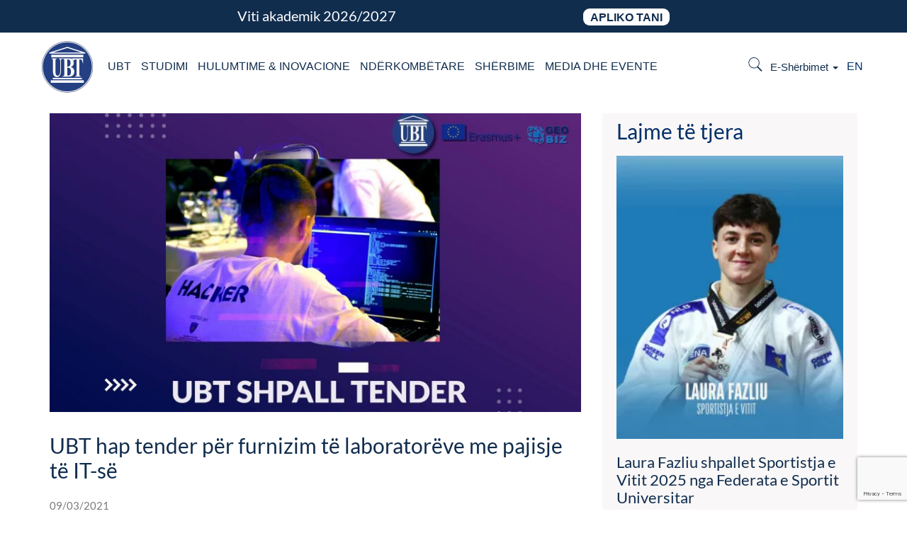

--- FILE ---
content_type: text/html; charset=UTF-8
request_url: https://www.ubt-uni.net/sq/ubt-hap-tender-per-furnizimin-te-laboratoreve-me-pajisje-te-it-se/
body_size: 19047
content:
<!DOCTYPE html>
<html lang="sq">

<head>
    <title itemprop="name">UBT hap tender për furnizim të laboratorëve me pajisje të IT-së - UBT Higher Education Institution</title>
    <meta charset="UTF-8">
    <meta name="HandheldFriendly" content="True" />
    <meta name="MobileOptimized" content="320" />
    <meta name="viewport" content="width=device-width, minimum-scale=1, initial-scale=1" />
    <meta name="apple-mobile-web-app-capable" content="yes">
    <meta name="keywords" Content="UBT, universiteti, biznes, teknologji, shkenca, kompjuterike, menaxhment, mekatronik, ekonomik, arkitektur, juridik, studime, master, universitet, ubt, trajnime,certifikime,instituti,konferenca shkencore,bachelor,qendra,karrier,sukses,studime,nderkombetare,bashkpunime,bursa" />
    <link rel="shortcut icon" type="image/ico" href="https://www.ubt-uni.net/wp-content/themes/university-of-business-and-technology/favicon.ico" />
    <link rel="preload" as="font" href="https://www.ubt-uni.net/wp-content/themes/university-of-business-and-technology/fonts/fontawesome-webfont.woff2?v=4.7.0" crossOrigin="anonymous">
    <link rel="preload" as="font" href="https://www.ubt-uni.net/wp-content/themes/university-of-business-and-technology/fonts/NeutraTextTFBold.woff2" crossOrigin="anonymous">
    <meta name='robots' content='index, follow, max-image-preview:large, max-snippet:-1, max-video-preview:-1' />

	<!-- This site is optimized with the Yoast SEO Premium plugin v26.7 (Yoast SEO v26.7) - https://yoast.com/wordpress/plugins/seo/ -->
	<meta name="description" content="UBT në bashkëpunim me projektin nga Erasmus +, Business Driven Problem-Based Learning for Academic Excellence in Geoinformatics – GEOBIZ, shpall të hapur" />
	<link rel="canonical" href="https://www.ubt-uni.net/sq/ubt-hap-tender-per-furnizimin-te-laboratoreve-me-pajisje-te-it-se/" />
	<meta property="og:locale" content="sq_AL" />
	<meta property="og:type" content="article" />
	<meta property="og:title" content="UBT hap tender për furnizim të laboratorëve me pajisje të IT-së" />
	<meta property="og:description" content="UBT në bashkëpunim me projektin nga Erasmus +, Business Driven Problem-Based Learning for Academic Excellence in Geoinformatics – GEOBIZ, shpall të hapur" />
	<meta property="og:url" content="https://www.ubt-uni.net/sq/ubt-hap-tender-per-furnizimin-te-laboratoreve-me-pajisje-te-it-se/" />
	<meta property="og:site_name" content="UBT Higher Education Institution" />
	<meta property="article:publisher" content="https://www.facebook.com/UniversitetiUBT/" />
	<meta property="article:published_time" content="2021-03-09T09:43:08+00:00" />
	<meta property="article:modified_time" content="2022-05-19T13:06:40+00:00" />
	<meta property="og:image" content="https://www.ubt-uni.net/wp-content/uploads/2021/03/158970550_2964067010583109_2787152764021494312_n-1.jpg" />
	<meta property="og:image:width" content="2048" />
	<meta property="og:image:height" content="1152" />
	<meta property="og:image:type" content="image/jpeg" />
	<meta name="author" content="Jehona Kapllani" />
	<meta name="twitter:card" content="summary_large_image" />
	<meta name="twitter:creator" content="@UBTEducation" />
	<meta name="twitter:site" content="@UBTEducation" />
	<meta name="twitter:label1" content="Written by" />
	<meta name="twitter:data1" content="Jehona Kapllani" />
	<meta name="twitter:label2" content="Est. reading time" />
	<meta name="twitter:data2" content="1 minutë" />
	<script type="application/ld+json" class="yoast-schema-graph">{"@context":"https://schema.org","@graph":[{"@type":"Article","@id":"https://www.ubt-uni.net/sq/ubt-hap-tender-per-furnizimin-te-laboratoreve-me-pajisje-te-it-se/#article","isPartOf":{"@id":"https://www.ubt-uni.net/sq/ubt-hap-tender-per-furnizimin-te-laboratoreve-me-pajisje-te-it-se/"},"author":{"name":"Jehona Kapllani","@id":"https://www.ubt-uni.net/sq/ballina/#/schema/person/5b21b5d592537fbd5ce98983fe724c75"},"headline":"UBT hap tender për furnizim të laboratorëve me pajisje të IT-së","datePublished":"2021-03-09T09:43:08+00:00","dateModified":"2022-05-19T13:06:40+00:00","mainEntityOfPage":{"@id":"https://www.ubt-uni.net/sq/ubt-hap-tender-per-furnizimin-te-laboratoreve-me-pajisje-te-it-se/"},"wordCount":86,"publisher":{"@id":"https://www.ubt-uni.net/sq/ballina/#organization"},"image":{"@id":"https://www.ubt-uni.net/sq/ubt-hap-tender-per-furnizimin-te-laboratoreve-me-pajisje-te-it-se/#primaryimage"},"thumbnailUrl":"https://www.ubt-uni.net/wp-content/uploads/2021/03/158970550_2964067010583109_2787152764021494312_n-1.jpg","articleSection":["Lajme","Mediat dhe Eventet","Project - GeoBiz","Shpallje"],"inLanguage":"sq","copyrightYear":"2021","copyrightHolder":{"@id":"https://www.ubt-uni.net/sq/ballina/#organization"}},{"@type":"WebPage","@id":"https://www.ubt-uni.net/sq/ubt-hap-tender-per-furnizimin-te-laboratoreve-me-pajisje-te-it-se/","url":"https://www.ubt-uni.net/sq/ubt-hap-tender-per-furnizimin-te-laboratoreve-me-pajisje-te-it-se/","name":"UBT hap tender për furnizim të laboratorëve me pajisje të IT-së - UBT Higher Education Institution","isPartOf":{"@id":"https://www.ubt-uni.net/sq/ballina/#website"},"primaryImageOfPage":{"@id":"https://www.ubt-uni.net/sq/ubt-hap-tender-per-furnizimin-te-laboratoreve-me-pajisje-te-it-se/#primaryimage"},"image":{"@id":"https://www.ubt-uni.net/sq/ubt-hap-tender-per-furnizimin-te-laboratoreve-me-pajisje-te-it-se/#primaryimage"},"thumbnailUrl":"https://www.ubt-uni.net/wp-content/uploads/2021/03/158970550_2964067010583109_2787152764021494312_n-1.jpg","datePublished":"2021-03-09T09:43:08+00:00","dateModified":"2022-05-19T13:06:40+00:00","description":"UBT në bashkëpunim me projektin nga Erasmus +, Business Driven Problem-Based Learning for Academic Excellence in Geoinformatics – GEOBIZ, shpall të hapur","breadcrumb":{"@id":"https://www.ubt-uni.net/sq/ubt-hap-tender-per-furnizimin-te-laboratoreve-me-pajisje-te-it-se/#breadcrumb"},"inLanguage":"sq","potentialAction":[{"@type":"ReadAction","target":["https://www.ubt-uni.net/sq/ubt-hap-tender-per-furnizimin-te-laboratoreve-me-pajisje-te-it-se/"]}]},{"@type":"ImageObject","inLanguage":"sq","@id":"https://www.ubt-uni.net/sq/ubt-hap-tender-per-furnizimin-te-laboratoreve-me-pajisje-te-it-se/#primaryimage","url":"https://www.ubt-uni.net/wp-content/uploads/2021/03/158970550_2964067010583109_2787152764021494312_n-1.jpg","contentUrl":"https://www.ubt-uni.net/wp-content/uploads/2021/03/158970550_2964067010583109_2787152764021494312_n-1.jpg","width":2048,"height":1152},{"@type":"BreadcrumbList","@id":"https://www.ubt-uni.net/sq/ubt-hap-tender-per-furnizimin-te-laboratoreve-me-pajisje-te-it-se/#breadcrumb","itemListElement":[{"@type":"ListItem","position":1,"name":"Home","item":"https://www.ubt-uni.net/sq/ballina/"},{"@type":"ListItem","position":2,"name":"UBT hap tender për furnizim të laboratorëve me pajisje të IT-së"}]},{"@type":"WebSite","@id":"https://www.ubt-uni.net/sq/ballina/#website","url":"https://www.ubt-uni.net/sq/ballina/","name":"UBT Higher Education Institution","description":"Top education for top students","publisher":{"@id":"https://www.ubt-uni.net/sq/ballina/#organization"},"potentialAction":[{"@type":"SearchAction","target":{"@type":"EntryPoint","urlTemplate":"https://www.ubt-uni.net/sq/ballina/?s={search_term_string}"},"query-input":{"@type":"PropertyValueSpecification","valueRequired":true,"valueName":"search_term_string"}}],"inLanguage":"sq"},{"@type":["Organization","Place"],"@id":"https://www.ubt-uni.net/sq/ballina/#organization","name":"UBT Higher Education Institution","url":"https://www.ubt-uni.net/sq/ballina/","logo":{"@id":"https://www.ubt-uni.net/sq/ubt-hap-tender-per-furnizimin-te-laboratoreve-me-pajisje-te-it-se/#local-main-organization-logo"},"image":{"@id":"https://www.ubt-uni.net/sq/ubt-hap-tender-per-furnizimin-te-laboratoreve-me-pajisje-te-it-se/#local-main-organization-logo"},"sameAs":["https://www.facebook.com/UniversitetiUBT/","https://x.com/UBTEducation","https://www.instagram.com/ubt_official/","https://www.linkedin.com/school/ubt---university-for-business-and-technology/","https://www.youtube.com/channel/UCS76ozJN2tcsmQ8XG4KIruQ?view_as=subscriber","https://en.wikipedia.org/wiki/University_for_Business_and_Technology"],"telephone":[],"openingHoursSpecification":[{"@type":"OpeningHoursSpecification","dayOfWeek":["Monday","Tuesday","Wednesday","Thursday","Friday","Saturday","Sunday"],"opens":"09:00","closes":"17:00"}]},{"@type":"Person","@id":"https://www.ubt-uni.net/sq/ballina/#/schema/person/5b21b5d592537fbd5ce98983fe724c75","name":"Jehona Kapllani","image":{"@type":"ImageObject","inLanguage":"sq","@id":"https://www.ubt-uni.net/sq/ballina/#/schema/person/image/","url":"https://secure.gravatar.com/avatar/b1c06bb4c798e15984039b39597185c8e693ea639b1146d1b50c996ecc25d59a?s=96&d=mm&r=g","contentUrl":"https://secure.gravatar.com/avatar/b1c06bb4c798e15984039b39597185c8e693ea639b1146d1b50c996ecc25d59a?s=96&d=mm&r=g","caption":"Jehona Kapllani"},"sameAs":["http://ubt-uni.net"],"url":"https://www.ubt-uni.net/sq/author/jehona-kapllani/"},{"@type":"ImageObject","inLanguage":"sq","@id":"https://www.ubt-uni.net/sq/ubt-hap-tender-per-furnizimin-te-laboratoreve-me-pajisje-te-it-se/#local-main-organization-logo","url":"https://www.ubt-uni.net/wp-content/uploads/2018/05/DCIMUNTLOGO123-6.png","contentUrl":"https://www.ubt-uni.net/wp-content/uploads/2018/05/DCIMUNTLOGO123-6.png","width":225,"height":225,"caption":"UBT Higher Education Institution"}]}</script>
	<!-- / Yoast SEO Premium plugin. -->


<link rel='preconnect' href='//www.google-analytics.com' />
<link rel="alternate" type="application/rss+xml" title="UBT Higher Education Institution &raquo; Prurje" href="https://www.ubt-uni.net/sq/feed/" />
<link rel="alternate" title="oEmbed (JSON)" type="application/json+oembed" href="https://www.ubt-uni.net/wp-json/oembed/1.0/embed?url=https%3A%2F%2Fwww.ubt-uni.net%2Fsq%2Fubt-hap-tender-per-furnizimin-te-laboratoreve-me-pajisje-te-it-se%2F&#038;lang=sq" />
<link rel="alternate" title="oEmbed (XML)" type="text/xml+oembed" href="https://www.ubt-uni.net/wp-json/oembed/1.0/embed?url=https%3A%2F%2Fwww.ubt-uni.net%2Fsq%2Fubt-hap-tender-per-furnizimin-te-laboratoreve-me-pajisje-te-it-se%2F&#038;format=xml&#038;lang=sq" />
<style id='wp-img-auto-sizes-contain-inline-css' type='text/css'>
img:is([sizes=auto i],[sizes^="auto," i]){contain-intrinsic-size:3000px 1500px}
/*# sourceURL=wp-img-auto-sizes-contain-inline-css */
</style>
<style type="text/css">@font-face {font-family:Open Sans;font-style:normal;font-weight:300;src:url(/cf-fonts/s/open-sans/5.0.20/cyrillic-ext/300/normal.woff2);unicode-range:U+0460-052F,U+1C80-1C88,U+20B4,U+2DE0-2DFF,U+A640-A69F,U+FE2E-FE2F;font-display:swap;}@font-face {font-family:Open Sans;font-style:normal;font-weight:300;src:url(/cf-fonts/s/open-sans/5.0.20/greek/300/normal.woff2);unicode-range:U+0370-03FF;font-display:swap;}@font-face {font-family:Open Sans;font-style:normal;font-weight:300;src:url(/cf-fonts/s/open-sans/5.0.20/hebrew/300/normal.woff2);unicode-range:U+0590-05FF,U+200C-2010,U+20AA,U+25CC,U+FB1D-FB4F;font-display:swap;}@font-face {font-family:Open Sans;font-style:normal;font-weight:300;src:url(/cf-fonts/s/open-sans/5.0.20/cyrillic/300/normal.woff2);unicode-range:U+0301,U+0400-045F,U+0490-0491,U+04B0-04B1,U+2116;font-display:swap;}@font-face {font-family:Open Sans;font-style:normal;font-weight:300;src:url(/cf-fonts/s/open-sans/5.0.20/vietnamese/300/normal.woff2);unicode-range:U+0102-0103,U+0110-0111,U+0128-0129,U+0168-0169,U+01A0-01A1,U+01AF-01B0,U+0300-0301,U+0303-0304,U+0308-0309,U+0323,U+0329,U+1EA0-1EF9,U+20AB;font-display:swap;}@font-face {font-family:Open Sans;font-style:normal;font-weight:300;src:url(/cf-fonts/s/open-sans/5.0.20/latin/300/normal.woff2);unicode-range:U+0000-00FF,U+0131,U+0152-0153,U+02BB-02BC,U+02C6,U+02DA,U+02DC,U+0304,U+0308,U+0329,U+2000-206F,U+2074,U+20AC,U+2122,U+2191,U+2193,U+2212,U+2215,U+FEFF,U+FFFD;font-display:swap;}@font-face {font-family:Open Sans;font-style:normal;font-weight:300;src:url(/cf-fonts/s/open-sans/5.0.20/greek-ext/300/normal.woff2);unicode-range:U+1F00-1FFF;font-display:swap;}@font-face {font-family:Open Sans;font-style:normal;font-weight:300;src:url(/cf-fonts/s/open-sans/5.0.20/latin-ext/300/normal.woff2);unicode-range:U+0100-02AF,U+0304,U+0308,U+0329,U+1E00-1E9F,U+1EF2-1EFF,U+2020,U+20A0-20AB,U+20AD-20CF,U+2113,U+2C60-2C7F,U+A720-A7FF;font-display:swap;}@font-face {font-family:Open Sans;font-style:normal;font-weight:400;src:url(/cf-fonts/s/open-sans/5.0.20/cyrillic-ext/400/normal.woff2);unicode-range:U+0460-052F,U+1C80-1C88,U+20B4,U+2DE0-2DFF,U+A640-A69F,U+FE2E-FE2F;font-display:swap;}@font-face {font-family:Open Sans;font-style:normal;font-weight:400;src:url(/cf-fonts/s/open-sans/5.0.20/latin/400/normal.woff2);unicode-range:U+0000-00FF,U+0131,U+0152-0153,U+02BB-02BC,U+02C6,U+02DA,U+02DC,U+0304,U+0308,U+0329,U+2000-206F,U+2074,U+20AC,U+2122,U+2191,U+2193,U+2212,U+2215,U+FEFF,U+FFFD;font-display:swap;}@font-face {font-family:Open Sans;font-style:normal;font-weight:400;src:url(/cf-fonts/s/open-sans/5.0.20/greek-ext/400/normal.woff2);unicode-range:U+1F00-1FFF;font-display:swap;}@font-face {font-family:Open Sans;font-style:normal;font-weight:400;src:url(/cf-fonts/s/open-sans/5.0.20/cyrillic/400/normal.woff2);unicode-range:U+0301,U+0400-045F,U+0490-0491,U+04B0-04B1,U+2116;font-display:swap;}@font-face {font-family:Open Sans;font-style:normal;font-weight:400;src:url(/cf-fonts/s/open-sans/5.0.20/greek/400/normal.woff2);unicode-range:U+0370-03FF;font-display:swap;}@font-face {font-family:Open Sans;font-style:normal;font-weight:400;src:url(/cf-fonts/s/open-sans/5.0.20/vietnamese/400/normal.woff2);unicode-range:U+0102-0103,U+0110-0111,U+0128-0129,U+0168-0169,U+01A0-01A1,U+01AF-01B0,U+0300-0301,U+0303-0304,U+0308-0309,U+0323,U+0329,U+1EA0-1EF9,U+20AB;font-display:swap;}@font-face {font-family:Open Sans;font-style:normal;font-weight:400;src:url(/cf-fonts/s/open-sans/5.0.20/latin-ext/400/normal.woff2);unicode-range:U+0100-02AF,U+0304,U+0308,U+0329,U+1E00-1E9F,U+1EF2-1EFF,U+2020,U+20A0-20AB,U+20AD-20CF,U+2113,U+2C60-2C7F,U+A720-A7FF;font-display:swap;}@font-face {font-family:Open Sans;font-style:normal;font-weight:400;src:url(/cf-fonts/s/open-sans/5.0.20/hebrew/400/normal.woff2);unicode-range:U+0590-05FF,U+200C-2010,U+20AA,U+25CC,U+FB1D-FB4F;font-display:swap;}@font-face {font-family:Open Sans;font-style:normal;font-weight:500;src:url(/cf-fonts/s/open-sans/5.0.20/greek-ext/500/normal.woff2);unicode-range:U+1F00-1FFF;font-display:swap;}@font-face {font-family:Open Sans;font-style:normal;font-weight:500;src:url(/cf-fonts/s/open-sans/5.0.20/cyrillic/500/normal.woff2);unicode-range:U+0301,U+0400-045F,U+0490-0491,U+04B0-04B1,U+2116;font-display:swap;}@font-face {font-family:Open Sans;font-style:normal;font-weight:500;src:url(/cf-fonts/s/open-sans/5.0.20/greek/500/normal.woff2);unicode-range:U+0370-03FF;font-display:swap;}@font-face {font-family:Open Sans;font-style:normal;font-weight:500;src:url(/cf-fonts/s/open-sans/5.0.20/vietnamese/500/normal.woff2);unicode-range:U+0102-0103,U+0110-0111,U+0128-0129,U+0168-0169,U+01A0-01A1,U+01AF-01B0,U+0300-0301,U+0303-0304,U+0308-0309,U+0323,U+0329,U+1EA0-1EF9,U+20AB;font-display:swap;}@font-face {font-family:Open Sans;font-style:normal;font-weight:500;src:url(/cf-fonts/s/open-sans/5.0.20/cyrillic-ext/500/normal.woff2);unicode-range:U+0460-052F,U+1C80-1C88,U+20B4,U+2DE0-2DFF,U+A640-A69F,U+FE2E-FE2F;font-display:swap;}@font-face {font-family:Open Sans;font-style:normal;font-weight:500;src:url(/cf-fonts/s/open-sans/5.0.20/latin/500/normal.woff2);unicode-range:U+0000-00FF,U+0131,U+0152-0153,U+02BB-02BC,U+02C6,U+02DA,U+02DC,U+0304,U+0308,U+0329,U+2000-206F,U+2074,U+20AC,U+2122,U+2191,U+2193,U+2212,U+2215,U+FEFF,U+FFFD;font-display:swap;}@font-face {font-family:Open Sans;font-style:normal;font-weight:500;src:url(/cf-fonts/s/open-sans/5.0.20/hebrew/500/normal.woff2);unicode-range:U+0590-05FF,U+200C-2010,U+20AA,U+25CC,U+FB1D-FB4F;font-display:swap;}@font-face {font-family:Open Sans;font-style:normal;font-weight:500;src:url(/cf-fonts/s/open-sans/5.0.20/latin-ext/500/normal.woff2);unicode-range:U+0100-02AF,U+0304,U+0308,U+0329,U+1E00-1E9F,U+1EF2-1EFF,U+2020,U+20A0-20AB,U+20AD-20CF,U+2113,U+2C60-2C7F,U+A720-A7FF;font-display:swap;}@font-face {font-family:Open Sans;font-style:normal;font-weight:600;src:url(/cf-fonts/s/open-sans/5.0.20/latin/600/normal.woff2);unicode-range:U+0000-00FF,U+0131,U+0152-0153,U+02BB-02BC,U+02C6,U+02DA,U+02DC,U+0304,U+0308,U+0329,U+2000-206F,U+2074,U+20AC,U+2122,U+2191,U+2193,U+2212,U+2215,U+FEFF,U+FFFD;font-display:swap;}@font-face {font-family:Open Sans;font-style:normal;font-weight:600;src:url(/cf-fonts/s/open-sans/5.0.20/hebrew/600/normal.woff2);unicode-range:U+0590-05FF,U+200C-2010,U+20AA,U+25CC,U+FB1D-FB4F;font-display:swap;}@font-face {font-family:Open Sans;font-style:normal;font-weight:600;src:url(/cf-fonts/s/open-sans/5.0.20/latin-ext/600/normal.woff2);unicode-range:U+0100-02AF,U+0304,U+0308,U+0329,U+1E00-1E9F,U+1EF2-1EFF,U+2020,U+20A0-20AB,U+20AD-20CF,U+2113,U+2C60-2C7F,U+A720-A7FF;font-display:swap;}@font-face {font-family:Open Sans;font-style:normal;font-weight:600;src:url(/cf-fonts/s/open-sans/5.0.20/cyrillic/600/normal.woff2);unicode-range:U+0301,U+0400-045F,U+0490-0491,U+04B0-04B1,U+2116;font-display:swap;}@font-face {font-family:Open Sans;font-style:normal;font-weight:600;src:url(/cf-fonts/s/open-sans/5.0.20/greek/600/normal.woff2);unicode-range:U+0370-03FF;font-display:swap;}@font-face {font-family:Open Sans;font-style:normal;font-weight:600;src:url(/cf-fonts/s/open-sans/5.0.20/cyrillic-ext/600/normal.woff2);unicode-range:U+0460-052F,U+1C80-1C88,U+20B4,U+2DE0-2DFF,U+A640-A69F,U+FE2E-FE2F;font-display:swap;}@font-face {font-family:Open Sans;font-style:normal;font-weight:600;src:url(/cf-fonts/s/open-sans/5.0.20/greek-ext/600/normal.woff2);unicode-range:U+1F00-1FFF;font-display:swap;}@font-face {font-family:Open Sans;font-style:normal;font-weight:600;src:url(/cf-fonts/s/open-sans/5.0.20/vietnamese/600/normal.woff2);unicode-range:U+0102-0103,U+0110-0111,U+0128-0129,U+0168-0169,U+01A0-01A1,U+01AF-01B0,U+0300-0301,U+0303-0304,U+0308-0309,U+0323,U+0329,U+1EA0-1EF9,U+20AB;font-display:swap;}@font-face {font-family:Open Sans;font-style:normal;font-weight:700;src:url(/cf-fonts/s/open-sans/5.0.20/cyrillic/700/normal.woff2);unicode-range:U+0301,U+0400-045F,U+0490-0491,U+04B0-04B1,U+2116;font-display:swap;}@font-face {font-family:Open Sans;font-style:normal;font-weight:700;src:url(/cf-fonts/s/open-sans/5.0.20/hebrew/700/normal.woff2);unicode-range:U+0590-05FF,U+200C-2010,U+20AA,U+25CC,U+FB1D-FB4F;font-display:swap;}@font-face {font-family:Open Sans;font-style:normal;font-weight:700;src:url(/cf-fonts/s/open-sans/5.0.20/greek/700/normal.woff2);unicode-range:U+0370-03FF;font-display:swap;}@font-face {font-family:Open Sans;font-style:normal;font-weight:700;src:url(/cf-fonts/s/open-sans/5.0.20/latin/700/normal.woff2);unicode-range:U+0000-00FF,U+0131,U+0152-0153,U+02BB-02BC,U+02C6,U+02DA,U+02DC,U+0304,U+0308,U+0329,U+2000-206F,U+2074,U+20AC,U+2122,U+2191,U+2193,U+2212,U+2215,U+FEFF,U+FFFD;font-display:swap;}@font-face {font-family:Open Sans;font-style:normal;font-weight:700;src:url(/cf-fonts/s/open-sans/5.0.20/greek-ext/700/normal.woff2);unicode-range:U+1F00-1FFF;font-display:swap;}@font-face {font-family:Open Sans;font-style:normal;font-weight:700;src:url(/cf-fonts/s/open-sans/5.0.20/latin-ext/700/normal.woff2);unicode-range:U+0100-02AF,U+0304,U+0308,U+0329,U+1E00-1E9F,U+1EF2-1EFF,U+2020,U+20A0-20AB,U+20AD-20CF,U+2113,U+2C60-2C7F,U+A720-A7FF;font-display:swap;}@font-face {font-family:Open Sans;font-style:normal;font-weight:700;src:url(/cf-fonts/s/open-sans/5.0.20/vietnamese/700/normal.woff2);unicode-range:U+0102-0103,U+0110-0111,U+0128-0129,U+0168-0169,U+01A0-01A1,U+01AF-01B0,U+0300-0301,U+0303-0304,U+0308-0309,U+0323,U+0329,U+1EA0-1EF9,U+20AB;font-display:swap;}@font-face {font-family:Open Sans;font-style:normal;font-weight:700;src:url(/cf-fonts/s/open-sans/5.0.20/cyrillic-ext/700/normal.woff2);unicode-range:U+0460-052F,U+1C80-1C88,U+20B4,U+2DE0-2DFF,U+A640-A69F,U+FE2E-FE2F;font-display:swap;}@font-face {font-family:Open Sans;font-style:normal;font-weight:800;src:url(/cf-fonts/s/open-sans/5.0.20/cyrillic-ext/800/normal.woff2);unicode-range:U+0460-052F,U+1C80-1C88,U+20B4,U+2DE0-2DFF,U+A640-A69F,U+FE2E-FE2F;font-display:swap;}@font-face {font-family:Open Sans;font-style:normal;font-weight:800;src:url(/cf-fonts/s/open-sans/5.0.20/latin/800/normal.woff2);unicode-range:U+0000-00FF,U+0131,U+0152-0153,U+02BB-02BC,U+02C6,U+02DA,U+02DC,U+0304,U+0308,U+0329,U+2000-206F,U+2074,U+20AC,U+2122,U+2191,U+2193,U+2212,U+2215,U+FEFF,U+FFFD;font-display:swap;}@font-face {font-family:Open Sans;font-style:normal;font-weight:800;src:url(/cf-fonts/s/open-sans/5.0.20/latin-ext/800/normal.woff2);unicode-range:U+0100-02AF,U+0304,U+0308,U+0329,U+1E00-1E9F,U+1EF2-1EFF,U+2020,U+20A0-20AB,U+20AD-20CF,U+2113,U+2C60-2C7F,U+A720-A7FF;font-display:swap;}@font-face {font-family:Open Sans;font-style:normal;font-weight:800;src:url(/cf-fonts/s/open-sans/5.0.20/vietnamese/800/normal.woff2);unicode-range:U+0102-0103,U+0110-0111,U+0128-0129,U+0168-0169,U+01A0-01A1,U+01AF-01B0,U+0300-0301,U+0303-0304,U+0308-0309,U+0323,U+0329,U+1EA0-1EF9,U+20AB;font-display:swap;}@font-face {font-family:Open Sans;font-style:normal;font-weight:800;src:url(/cf-fonts/s/open-sans/5.0.20/greek-ext/800/normal.woff2);unicode-range:U+1F00-1FFF;font-display:swap;}@font-face {font-family:Open Sans;font-style:normal;font-weight:800;src:url(/cf-fonts/s/open-sans/5.0.20/greek/800/normal.woff2);unicode-range:U+0370-03FF;font-display:swap;}@font-face {font-family:Open Sans;font-style:normal;font-weight:800;src:url(/cf-fonts/s/open-sans/5.0.20/hebrew/800/normal.woff2);unicode-range:U+0590-05FF,U+200C-2010,U+20AA,U+25CC,U+FB1D-FB4F;font-display:swap;}@font-face {font-family:Open Sans;font-style:normal;font-weight:800;src:url(/cf-fonts/s/open-sans/5.0.20/cyrillic/800/normal.woff2);unicode-range:U+0301,U+0400-045F,U+0490-0491,U+04B0-04B1,U+2116;font-display:swap;}</style>
<link rel='stylesheet' id='twbbwg-global-css' href='https://www.ubt-uni.net/wp-content/plugins/photo-gallery/booster/assets/css/global.css?ver=1.0.0' type='text/css' media='all' />
<style id='wp-emoji-styles-inline-css' type='text/css'>

	img.wp-smiley, img.emoji {
		display: inline !important;
		border: none !important;
		box-shadow: none !important;
		height: 1em !important;
		width: 1em !important;
		margin: 0 0.07em !important;
		vertical-align: -0.1em !important;
		background: none !important;
		padding: 0 !important;
	}
/*# sourceURL=wp-emoji-styles-inline-css */
</style>
<style id='wp-block-library-inline-css' type='text/css'>
:root{--wp-block-synced-color:#7a00df;--wp-block-synced-color--rgb:122,0,223;--wp-bound-block-color:var(--wp-block-synced-color);--wp-editor-canvas-background:#ddd;--wp-admin-theme-color:#007cba;--wp-admin-theme-color--rgb:0,124,186;--wp-admin-theme-color-darker-10:#006ba1;--wp-admin-theme-color-darker-10--rgb:0,107,160.5;--wp-admin-theme-color-darker-20:#005a87;--wp-admin-theme-color-darker-20--rgb:0,90,135;--wp-admin-border-width-focus:2px}@media (min-resolution:192dpi){:root{--wp-admin-border-width-focus:1.5px}}.wp-element-button{cursor:pointer}:root .has-very-light-gray-background-color{background-color:#eee}:root .has-very-dark-gray-background-color{background-color:#313131}:root .has-very-light-gray-color{color:#eee}:root .has-very-dark-gray-color{color:#313131}:root .has-vivid-green-cyan-to-vivid-cyan-blue-gradient-background{background:linear-gradient(135deg,#00d084,#0693e3)}:root .has-purple-crush-gradient-background{background:linear-gradient(135deg,#34e2e4,#4721fb 50%,#ab1dfe)}:root .has-hazy-dawn-gradient-background{background:linear-gradient(135deg,#faaca8,#dad0ec)}:root .has-subdued-olive-gradient-background{background:linear-gradient(135deg,#fafae1,#67a671)}:root .has-atomic-cream-gradient-background{background:linear-gradient(135deg,#fdd79a,#004a59)}:root .has-nightshade-gradient-background{background:linear-gradient(135deg,#330968,#31cdcf)}:root .has-midnight-gradient-background{background:linear-gradient(135deg,#020381,#2874fc)}:root{--wp--preset--font-size--normal:16px;--wp--preset--font-size--huge:42px}.has-regular-font-size{font-size:1em}.has-larger-font-size{font-size:2.625em}.has-normal-font-size{font-size:var(--wp--preset--font-size--normal)}.has-huge-font-size{font-size:var(--wp--preset--font-size--huge)}.has-text-align-center{text-align:center}.has-text-align-left{text-align:left}.has-text-align-right{text-align:right}.has-fit-text{white-space:nowrap!important}#end-resizable-editor-section{display:none}.aligncenter{clear:both}.items-justified-left{justify-content:flex-start}.items-justified-center{justify-content:center}.items-justified-right{justify-content:flex-end}.items-justified-space-between{justify-content:space-between}.screen-reader-text{border:0;clip-path:inset(50%);height:1px;margin:-1px;overflow:hidden;padding:0;position:absolute;width:1px;word-wrap:normal!important}.screen-reader-text:focus{background-color:#ddd;clip-path:none;color:#444;display:block;font-size:1em;height:auto;left:5px;line-height:normal;padding:15px 23px 14px;text-decoration:none;top:5px;width:auto;z-index:100000}html :where(.has-border-color){border-style:solid}html :where([style*=border-top-color]){border-top-style:solid}html :where([style*=border-right-color]){border-right-style:solid}html :where([style*=border-bottom-color]){border-bottom-style:solid}html :where([style*=border-left-color]){border-left-style:solid}html :where([style*=border-width]){border-style:solid}html :where([style*=border-top-width]){border-top-style:solid}html :where([style*=border-right-width]){border-right-style:solid}html :where([style*=border-bottom-width]){border-bottom-style:solid}html :where([style*=border-left-width]){border-left-style:solid}html :where(img[class*=wp-image-]){height:auto;max-width:100%}:where(figure){margin:0 0 1em}html :where(.is-position-sticky){--wp-admin--admin-bar--position-offset:var(--wp-admin--admin-bar--height,0px)}@media screen and (max-width:600px){html :where(.is-position-sticky){--wp-admin--admin-bar--position-offset:0px}}

/*# sourceURL=wp-block-library-inline-css */
</style><style id='global-styles-inline-css' type='text/css'>
:root{--wp--preset--aspect-ratio--square: 1;--wp--preset--aspect-ratio--4-3: 4/3;--wp--preset--aspect-ratio--3-4: 3/4;--wp--preset--aspect-ratio--3-2: 3/2;--wp--preset--aspect-ratio--2-3: 2/3;--wp--preset--aspect-ratio--16-9: 16/9;--wp--preset--aspect-ratio--9-16: 9/16;--wp--preset--color--black: #000000;--wp--preset--color--cyan-bluish-gray: #abb8c3;--wp--preset--color--white: #ffffff;--wp--preset--color--pale-pink: #f78da7;--wp--preset--color--vivid-red: #cf2e2e;--wp--preset--color--luminous-vivid-orange: #ff6900;--wp--preset--color--luminous-vivid-amber: #fcb900;--wp--preset--color--light-green-cyan: #7bdcb5;--wp--preset--color--vivid-green-cyan: #00d084;--wp--preset--color--pale-cyan-blue: #8ed1fc;--wp--preset--color--vivid-cyan-blue: #0693e3;--wp--preset--color--vivid-purple: #9b51e0;--wp--preset--gradient--vivid-cyan-blue-to-vivid-purple: linear-gradient(135deg,rgb(6,147,227) 0%,rgb(155,81,224) 100%);--wp--preset--gradient--light-green-cyan-to-vivid-green-cyan: linear-gradient(135deg,rgb(122,220,180) 0%,rgb(0,208,130) 100%);--wp--preset--gradient--luminous-vivid-amber-to-luminous-vivid-orange: linear-gradient(135deg,rgb(252,185,0) 0%,rgb(255,105,0) 100%);--wp--preset--gradient--luminous-vivid-orange-to-vivid-red: linear-gradient(135deg,rgb(255,105,0) 0%,rgb(207,46,46) 100%);--wp--preset--gradient--very-light-gray-to-cyan-bluish-gray: linear-gradient(135deg,rgb(238,238,238) 0%,rgb(169,184,195) 100%);--wp--preset--gradient--cool-to-warm-spectrum: linear-gradient(135deg,rgb(74,234,220) 0%,rgb(151,120,209) 20%,rgb(207,42,186) 40%,rgb(238,44,130) 60%,rgb(251,105,98) 80%,rgb(254,248,76) 100%);--wp--preset--gradient--blush-light-purple: linear-gradient(135deg,rgb(255,206,236) 0%,rgb(152,150,240) 100%);--wp--preset--gradient--blush-bordeaux: linear-gradient(135deg,rgb(254,205,165) 0%,rgb(254,45,45) 50%,rgb(107,0,62) 100%);--wp--preset--gradient--luminous-dusk: linear-gradient(135deg,rgb(255,203,112) 0%,rgb(199,81,192) 50%,rgb(65,88,208) 100%);--wp--preset--gradient--pale-ocean: linear-gradient(135deg,rgb(255,245,203) 0%,rgb(182,227,212) 50%,rgb(51,167,181) 100%);--wp--preset--gradient--electric-grass: linear-gradient(135deg,rgb(202,248,128) 0%,rgb(113,206,126) 100%);--wp--preset--gradient--midnight: linear-gradient(135deg,rgb(2,3,129) 0%,rgb(40,116,252) 100%);--wp--preset--font-size--small: 13px;--wp--preset--font-size--medium: 20px;--wp--preset--font-size--large: 36px;--wp--preset--font-size--x-large: 42px;--wp--preset--spacing--20: 0.44rem;--wp--preset--spacing--30: 0.67rem;--wp--preset--spacing--40: 1rem;--wp--preset--spacing--50: 1.5rem;--wp--preset--spacing--60: 2.25rem;--wp--preset--spacing--70: 3.38rem;--wp--preset--spacing--80: 5.06rem;--wp--preset--shadow--natural: 6px 6px 9px rgba(0, 0, 0, 0.2);--wp--preset--shadow--deep: 12px 12px 50px rgba(0, 0, 0, 0.4);--wp--preset--shadow--sharp: 6px 6px 0px rgba(0, 0, 0, 0.2);--wp--preset--shadow--outlined: 6px 6px 0px -3px rgb(255, 255, 255), 6px 6px rgb(0, 0, 0);--wp--preset--shadow--crisp: 6px 6px 0px rgb(0, 0, 0);}:where(.is-layout-flex){gap: 0.5em;}:where(.is-layout-grid){gap: 0.5em;}body .is-layout-flex{display: flex;}.is-layout-flex{flex-wrap: wrap;align-items: center;}.is-layout-flex > :is(*, div){margin: 0;}body .is-layout-grid{display: grid;}.is-layout-grid > :is(*, div){margin: 0;}:where(.wp-block-columns.is-layout-flex){gap: 2em;}:where(.wp-block-columns.is-layout-grid){gap: 2em;}:where(.wp-block-post-template.is-layout-flex){gap: 1.25em;}:where(.wp-block-post-template.is-layout-grid){gap: 1.25em;}.has-black-color{color: var(--wp--preset--color--black) !important;}.has-cyan-bluish-gray-color{color: var(--wp--preset--color--cyan-bluish-gray) !important;}.has-white-color{color: var(--wp--preset--color--white) !important;}.has-pale-pink-color{color: var(--wp--preset--color--pale-pink) !important;}.has-vivid-red-color{color: var(--wp--preset--color--vivid-red) !important;}.has-luminous-vivid-orange-color{color: var(--wp--preset--color--luminous-vivid-orange) !important;}.has-luminous-vivid-amber-color{color: var(--wp--preset--color--luminous-vivid-amber) !important;}.has-light-green-cyan-color{color: var(--wp--preset--color--light-green-cyan) !important;}.has-vivid-green-cyan-color{color: var(--wp--preset--color--vivid-green-cyan) !important;}.has-pale-cyan-blue-color{color: var(--wp--preset--color--pale-cyan-blue) !important;}.has-vivid-cyan-blue-color{color: var(--wp--preset--color--vivid-cyan-blue) !important;}.has-vivid-purple-color{color: var(--wp--preset--color--vivid-purple) !important;}.has-black-background-color{background-color: var(--wp--preset--color--black) !important;}.has-cyan-bluish-gray-background-color{background-color: var(--wp--preset--color--cyan-bluish-gray) !important;}.has-white-background-color{background-color: var(--wp--preset--color--white) !important;}.has-pale-pink-background-color{background-color: var(--wp--preset--color--pale-pink) !important;}.has-vivid-red-background-color{background-color: var(--wp--preset--color--vivid-red) !important;}.has-luminous-vivid-orange-background-color{background-color: var(--wp--preset--color--luminous-vivid-orange) !important;}.has-luminous-vivid-amber-background-color{background-color: var(--wp--preset--color--luminous-vivid-amber) !important;}.has-light-green-cyan-background-color{background-color: var(--wp--preset--color--light-green-cyan) !important;}.has-vivid-green-cyan-background-color{background-color: var(--wp--preset--color--vivid-green-cyan) !important;}.has-pale-cyan-blue-background-color{background-color: var(--wp--preset--color--pale-cyan-blue) !important;}.has-vivid-cyan-blue-background-color{background-color: var(--wp--preset--color--vivid-cyan-blue) !important;}.has-vivid-purple-background-color{background-color: var(--wp--preset--color--vivid-purple) !important;}.has-black-border-color{border-color: var(--wp--preset--color--black) !important;}.has-cyan-bluish-gray-border-color{border-color: var(--wp--preset--color--cyan-bluish-gray) !important;}.has-white-border-color{border-color: var(--wp--preset--color--white) !important;}.has-pale-pink-border-color{border-color: var(--wp--preset--color--pale-pink) !important;}.has-vivid-red-border-color{border-color: var(--wp--preset--color--vivid-red) !important;}.has-luminous-vivid-orange-border-color{border-color: var(--wp--preset--color--luminous-vivid-orange) !important;}.has-luminous-vivid-amber-border-color{border-color: var(--wp--preset--color--luminous-vivid-amber) !important;}.has-light-green-cyan-border-color{border-color: var(--wp--preset--color--light-green-cyan) !important;}.has-vivid-green-cyan-border-color{border-color: var(--wp--preset--color--vivid-green-cyan) !important;}.has-pale-cyan-blue-border-color{border-color: var(--wp--preset--color--pale-cyan-blue) !important;}.has-vivid-cyan-blue-border-color{border-color: var(--wp--preset--color--vivid-cyan-blue) !important;}.has-vivid-purple-border-color{border-color: var(--wp--preset--color--vivid-purple) !important;}.has-vivid-cyan-blue-to-vivid-purple-gradient-background{background: var(--wp--preset--gradient--vivid-cyan-blue-to-vivid-purple) !important;}.has-light-green-cyan-to-vivid-green-cyan-gradient-background{background: var(--wp--preset--gradient--light-green-cyan-to-vivid-green-cyan) !important;}.has-luminous-vivid-amber-to-luminous-vivid-orange-gradient-background{background: var(--wp--preset--gradient--luminous-vivid-amber-to-luminous-vivid-orange) !important;}.has-luminous-vivid-orange-to-vivid-red-gradient-background{background: var(--wp--preset--gradient--luminous-vivid-orange-to-vivid-red) !important;}.has-very-light-gray-to-cyan-bluish-gray-gradient-background{background: var(--wp--preset--gradient--very-light-gray-to-cyan-bluish-gray) !important;}.has-cool-to-warm-spectrum-gradient-background{background: var(--wp--preset--gradient--cool-to-warm-spectrum) !important;}.has-blush-light-purple-gradient-background{background: var(--wp--preset--gradient--blush-light-purple) !important;}.has-blush-bordeaux-gradient-background{background: var(--wp--preset--gradient--blush-bordeaux) !important;}.has-luminous-dusk-gradient-background{background: var(--wp--preset--gradient--luminous-dusk) !important;}.has-pale-ocean-gradient-background{background: var(--wp--preset--gradient--pale-ocean) !important;}.has-electric-grass-gradient-background{background: var(--wp--preset--gradient--electric-grass) !important;}.has-midnight-gradient-background{background: var(--wp--preset--gradient--midnight) !important;}.has-small-font-size{font-size: var(--wp--preset--font-size--small) !important;}.has-medium-font-size{font-size: var(--wp--preset--font-size--medium) !important;}.has-large-font-size{font-size: var(--wp--preset--font-size--large) !important;}.has-x-large-font-size{font-size: var(--wp--preset--font-size--x-large) !important;}
/*# sourceURL=global-styles-inline-css */
</style>

<style id='classic-theme-styles-inline-css' type='text/css'>
/*! This file is auto-generated */
.wp-block-button__link{color:#fff;background-color:#32373c;border-radius:9999px;box-shadow:none;text-decoration:none;padding:calc(.667em + 2px) calc(1.333em + 2px);font-size:1.125em}.wp-block-file__button{background:#32373c;color:#fff;text-decoration:none}
/*# sourceURL=/wp-includes/css/classic-themes.min.css */
</style>
<link rel='stylesheet' id='contact-form-7-css' href='https://www.ubt-uni.net/wp-content/plugins/contact-form-7/includes/css/styles.css?ver=6.1.4' type='text/css' media='all' />
<style id='dominant-color-styles-inline-css' type='text/css'>
img[data-dominant-color]:not(.has-transparency) { background-color: var(--dominant-color); }
/*# sourceURL=dominant-color-styles-inline-css */
</style>
<link rel='stylesheet' id='bwg_fonts-css' href='https://www.ubt-uni.net/wp-content/plugins/photo-gallery/css/bwg-fonts/fonts.css?ver=0.0.1' type='text/css' media='all' />
<link rel='stylesheet' id='sumoselect-css' href='https://www.ubt-uni.net/wp-content/plugins/photo-gallery/css/sumoselect.min.css?ver=3.4.6' type='text/css' media='all' />
<link rel='stylesheet' id='mCustomScrollbar-css' href='https://www.ubt-uni.net/wp-content/plugins/photo-gallery/css/jquery.mCustomScrollbar.min.css?ver=3.1.5' type='text/css' media='all' />
<link rel='stylesheet' id='bwg_frontend-css' href='https://www.ubt-uni.net/wp-content/plugins/photo-gallery/css/styles.min.css?ver=1.8.35' type='text/css' media='all' />
<link rel='stylesheet' id='all_styles-css' href='https://www.ubt-uni.net/wp-content/themes/university-of-business-and-technology/css/main.css?ver=6.9' type='text/css' media='all' />
<link rel='stylesheet' id='main_css-css' href='https://www.ubt-uni.net/wp-content/themes/university-of-business-and-technology/style.css?ver=6.9' type='text/css' media='all' />
<link rel='stylesheet' id='dflip-style-css' href='https://www.ubt-uni.net/wp-content/plugins/3d-flipbook-dflip-lite/assets/css/dflip.min.css?ver=2.4.20' type='text/css' media='all' />
<link rel='stylesheet' id='cf7cf-style-css' href='https://www.ubt-uni.net/wp-content/plugins/cf7-conditional-fields/style.css?ver=2.6.7' type='text/css' media='all' />
<link rel='stylesheet' id='__EPYT__style-css' href='https://www.ubt-uni.net/wp-content/plugins/youtube-embed-plus/styles/ytprefs.min.css?ver=14.2.4' type='text/css' media='all' />
<style id='__EPYT__style-inline-css' type='text/css'>

                .epyt-gallery-thumb {
                        width: 33.333%;
                }
                
/*# sourceURL=__EPYT__style-inline-css */
</style>
<script type="text/javascript" src="https://www.ubt-uni.net/wp-includes/js/jquery/jquery.min.js?ver=3.7.1" id="jquery-core-js"></script>
<script type="text/javascript" src="https://www.ubt-uni.net/wp-includes/js/jquery/jquery-migrate.min.js?ver=3.4.1" id="jquery-migrate-js"></script>
<script type="text/javascript" src="https://www.ubt-uni.net/wp-content/plugins/photo-gallery/booster/assets/js/circle-progress.js?ver=1.2.2" id="twbbwg-circle-js"></script>
<script type="text/javascript" id="twbbwg-global-js-extra">
/* <![CDATA[ */
var twb = {"nonce":"1bd26271db","ajax_url":"https://www.ubt-uni.net/wp-admin/admin-ajax.php","plugin_url":"https://www.ubt-uni.net/wp-content/plugins/photo-gallery/booster","href":"https://www.ubt-uni.net/wp-admin/admin.php?page=twbbwg_photo-gallery"};
var twb = {"nonce":"1bd26271db","ajax_url":"https://www.ubt-uni.net/wp-admin/admin-ajax.php","plugin_url":"https://www.ubt-uni.net/wp-content/plugins/photo-gallery/booster","href":"https://www.ubt-uni.net/wp-admin/admin.php?page=twbbwg_photo-gallery"};
//# sourceURL=twbbwg-global-js-extra
/* ]]> */
</script>
<script type="text/javascript" src="https://www.ubt-uni.net/wp-content/plugins/photo-gallery/booster/assets/js/global.js?ver=1.0.0" id="twbbwg-global-js"></script>
<script type="text/javascript" src="https://www.ubt-uni.net/wp-content/plugins/photo-gallery/js/jquery.sumoselect.min.js?ver=3.4.6" id="sumoselect-js"></script>
<script type="text/javascript" src="https://www.ubt-uni.net/wp-content/plugins/photo-gallery/js/tocca.min.js?ver=2.0.9" id="bwg_mobile-js"></script>
<script type="text/javascript" src="https://www.ubt-uni.net/wp-content/plugins/photo-gallery/js/jquery.mCustomScrollbar.concat.min.js?ver=3.1.5" id="mCustomScrollbar-js"></script>
<script type="text/javascript" src="https://www.ubt-uni.net/wp-content/plugins/photo-gallery/js/jquery.fullscreen.min.js?ver=0.6.0" id="jquery-fullscreen-js"></script>
<script type="text/javascript" id="bwg_frontend-js-extra">
/* <![CDATA[ */
var bwg_objectsL10n = {"bwg_field_required":"field is required.","bwg_mail_validation":"This is not a valid email address.","bwg_search_result":"There are no images matching your search.","bwg_select_tag":"Select Tag","bwg_order_by":"Order By","bwg_search":"Search","bwg_show_ecommerce":"Show Ecommerce","bwg_hide_ecommerce":"Hide Ecommerce","bwg_show_comments":"Show Comments","bwg_hide_comments":"Hide Comments","bwg_restore":"Restore","bwg_maximize":"Maximize","bwg_fullscreen":"Fullscreen","bwg_exit_fullscreen":"Exit Fullscreen","bwg_search_tag":"SEARCH...","bwg_tag_no_match":"No tags found","bwg_all_tags_selected":"All tags selected","bwg_tags_selected":"tags selected","play":"Play","pause":"Pause","is_pro":"","bwg_play":"Play","bwg_pause":"Pause","bwg_hide_info":"Hide info","bwg_show_info":"Show info","bwg_hide_rating":"Hide rating","bwg_show_rating":"Show rating","ok":"Ok","cancel":"Cancel","select_all":"Select all","lazy_load":"0","lazy_loader":"https://www.ubt-uni.net/wp-content/plugins/photo-gallery/images/ajax_loader.png","front_ajax":"0","bwg_tag_see_all":"see all tags","bwg_tag_see_less":"see less tags"};
//# sourceURL=bwg_frontend-js-extra
/* ]]> */
</script>
<script type="text/javascript" src="https://www.ubt-uni.net/wp-content/plugins/photo-gallery/js/scripts.min.js?ver=1.8.35" id="bwg_frontend-js"></script>
<script type="text/javascript" id="__ytprefs__-js-extra">
/* <![CDATA[ */
var _EPYT_ = {"ajaxurl":"https://www.ubt-uni.net/wp-admin/admin-ajax.php","security":"544afaa59f","gallery_scrolloffset":"20","eppathtoscripts":"https://www.ubt-uni.net/wp-content/plugins/youtube-embed-plus/scripts/","eppath":"https://www.ubt-uni.net/wp-content/plugins/youtube-embed-plus/","epresponsiveselector":"[\"iframe.__youtube_prefs_widget__\"]","epdovol":"1","version":"14.2.4","evselector":"iframe.__youtube_prefs__[src], iframe[src*=\"youtube.com/embed/\"], iframe[src*=\"youtube-nocookie.com/embed/\"]","ajax_compat":"","maxres_facade":"eager","ytapi_load":"light","pause_others":"","stopMobileBuffer":"1","facade_mode":"","not_live_on_channel":""};
//# sourceURL=__ytprefs__-js-extra
/* ]]> */
</script>
<script type="text/javascript" src="https://www.ubt-uni.net/wp-content/plugins/youtube-embed-plus/scripts/ytprefs.min.js?ver=14.2.4" id="__ytprefs__-js"></script>
<link rel="https://api.w.org/" href="https://www.ubt-uni.net/wp-json/" /><link rel="alternate" title="JSON" type="application/json" href="https://www.ubt-uni.net/wp-json/wp/v2/posts/70260" /><link rel="EditURI" type="application/rsd+xml" title="RSD" href="https://www.ubt-uni.net/xmlrpc.php?rsd" />
<meta name="generator" content="WordPress 6.9" />
<link rel='shortlink' href='https://www.ubt-uni.net/?p=70260' />
<meta name="generator" content="dominant-color-images 1.2.0">
<meta name="generator" content="performant-translations 1.2.0">
<meta name="generator" content="webp-uploads 2.6.1">

	<style type="text/css">
		body {

			background-color: 		}



		.read-content h1 {

			color: 		}



		.head-right ul li a,

		.head-right .lang a.dropdown-toggle {

			color: 		}
	</style>

<!-- PulseWatch RUM Tracking (Enhanced) -->
<script>
(function() {
  const SITE_KEY = 'pw_5388e1c073d747f787a6e5a9';
  const API_BASE = 'https://rum.ubt.education/api/v1/rum';

  // Session & Visitor IDs
  function generateId() {
    return 'xxxx-xxxx-xxxx'.replace(/x/g, () => Math.floor(Math.random() * 16).toString(16));
  }

  let visitorId = localStorage.getItem('pw_vid');
  if (!visitorId) {
    visitorId = generateId();
    localStorage.setItem('pw_vid', visitorId);
  }

  let sessionId = sessionStorage.getItem('pw_sid');
  let isNewSession = false;
  if (!sessionId) {
    sessionId = generateId();
    sessionStorage.setItem('pw_sid', sessionId);
    isNewSession = true;
  }

  const pageViewId = generateId();
  let pageSequence = parseInt(sessionStorage.getItem('pw_seq') || '0') + 1;
  sessionStorage.setItem('pw_seq', pageSequence.toString());

  const previousPath = sessionStorage.getItem('pw_prev_path');
  sessionStorage.setItem('pw_prev_path', location.pathname);

  let pageStartTime = Date.now();
  let maxScrollDepth = 0;
  let eventBuffer = [];
  let lastFlush = Date.now();

  // Utility: Send data via beacon or fetch
  function send(endpoint, payload) {
    const blob = new Blob([JSON.stringify(payload)], { type: 'application/json' });
    if (navigator.sendBeacon) {
      navigator.sendBeacon(API_BASE + endpoint, blob);
    } else {
      fetch(API_BASE + endpoint, {
        method: 'POST',
        headers: { 'Content-Type': 'application/json' },
        body: JSON.stringify(payload),
        keepalive: true
      }).catch(() => {});
    }
  }

  // Send Web Vital metric
  function sendMetric(metric) {
    send('/collect', {
      siteKey: SITE_KEY,
      url: location.href,
      path: location.pathname,
      userAgent: navigator.userAgent,
      timestamp: Date.now(),
      visitorId: visitorId,
      sessionId: sessionId,
      pageViewId: pageViewId,
      metrics: { [metric.name]: metric.value }
    });
  }

  // Send error
  function sendError(err) {
    send('/errors', {
      siteKey: SITE_KEY,
      sessionId: sessionId,
      pageViewId: pageViewId,
      visitorId: visitorId,
      url: location.href,
      path: location.pathname,
      userAgent: navigator.userAgent,
      message: err.message || String(err),
      stack: err.stack,
      type: err.type || 'Error',
      filename: err.filename,
      lineno: err.lineno,
      colno: err.colno
    });
  }

  // Send page view
  function sendPageView(isEntry) {
    send('/pageview', {
      siteKey: SITE_KEY,
      sessionId: sessionId,
      pageViewId: pageViewId,
      visitorId: visitorId,
      url: location.href,
      path: location.pathname,
      referrer: document.referrer,
      previousPath: previousPath,
      sequenceNumber: pageSequence,
      isEntry: isEntry,
      userAgent: navigator.userAgent
    });
  }

  // Send page view end
  function sendPageViewEnd(isExit) {
    send('/pageview/end', {
      siteKey: SITE_KEY,
      pageViewId: pageViewId,
      timeOnPage: Date.now() - pageStartTime,
      scrollDepth: maxScrollDepth,
      isExit: isExit,
      isBounce: pageSequence === 1 && isExit
    });
  }

  // Buffer and flush session events
  function bufferEvent(evt) {
    eventBuffer.push({
      timestamp: Date.now(),
      eventType: evt.type,
      targetSelector: evt.selector,
      targetText: evt.text,
      positionX: evt.x,
      positionY: evt.y,
      scrollY: evt.scrollY,
      viewportHeight: window.innerHeight,
      url: location.href
    });
    if (eventBuffer.length >= 10 || Date.now() - lastFlush > 5000) {
      flushEvents();
    }
  }

  function flushEvents() {
    if (eventBuffer.length === 0) return;
    send('/events', {
      siteKey: SITE_KEY,
      sessionId: sessionId,
      pageViewId: pageViewId,
      events: eventBuffer
    });
    eventBuffer = [];
    lastFlush = Date.now();
  }

  // Get CSS selector for element
  function getSelector(el) {
    if (!el || el === document.body) return 'body';
    if (el.id) return '#' + el.id;
    let path = el.tagName.toLowerCase();
    if (el.className) path += '.' + el.className.split(' ').filter(Boolean).join('.');
    return path.slice(0, 100);
  }

  // Track page view on load
  sendPageView(isNewSession);

  // Track scroll depth
  let scrollTimeout;
  document.addEventListener('scroll', function() {
    const scrollHeight = document.documentElement.scrollHeight - window.innerHeight;
    if (scrollHeight > 0) {
      const depth = Math.round((window.scrollY / scrollHeight) * 100);
      maxScrollDepth = Math.max(maxScrollDepth, Math.min(depth, 100));
    }
    clearTimeout(scrollTimeout);
    scrollTimeout = setTimeout(function() {
      bufferEvent({ type: 'scroll', scrollY: window.scrollY });
    }, 200);
  }, { passive: true });

  // Track clicks
  document.addEventListener('click', function(e) {
    const target = e.target;
    bufferEvent({
      type: 'click',
      x: e.clientX,
      y: e.clientY,
      selector: getSelector(target),
      text: (target.innerText || '').slice(0, 50)
    });
  }, true);

  // Track page exit
  document.addEventListener('visibilitychange', function() {
    if (document.visibilityState === 'hidden') {
      flushEvents();
      sendPageViewEnd(true);
    }
  });
  window.addEventListener('beforeunload', function() {
    flushEvents();
    sendPageViewEnd(true);
  });

  // Error tracking
  window.addEventListener('error', function(event) {
    sendError({
      message: event.message,
      stack: event.error ? event.error.stack : null,
      type: event.error ? event.error.name : 'Error',
      filename: event.filename,
      lineno: event.lineno,
      colno: event.colno
    });
  });
  window.addEventListener('unhandledrejection', function(event) {
    const reason = event.reason;
    sendError({
      message: reason ? String(reason) : 'Unhandled Promise Rejection',
      stack: reason && reason.stack ? reason.stack : null,
      type: 'UnhandledRejection'
    });
  });

  // Flush events periodically
  setInterval(flushEvents, 10000);

  // Web Vitals collection
  try {
    new PerformanceObserver(function(list) {
      var entries = list.getEntries();
      var lastEntry = entries[entries.length - 1];
      sendMetric({ name: 'lcp', value: lastEntry.startTime });
    }).observe({ type: 'largest-contentful-paint', buffered: true });

    new PerformanceObserver(function(list) {
      list.getEntries().forEach(function(entry) {
        sendMetric({ name: 'fid', value: entry.processingStart - entry.startTime });
      });
    }).observe({ type: 'first-input', buffered: true });

    var clsValue = 0;
    new PerformanceObserver(function(list) {
      list.getEntries().forEach(function(entry) {
        if (!entry.hadRecentInput) clsValue += entry.value;
      });
      sendMetric({ name: 'cls', value: clsValue });
    }).observe({ type: 'layout-shift', buffered: true });

    new PerformanceObserver(function(list) {
      list.getEntries().forEach(function(entry) {
        sendMetric({ name: 'ttfb', value: entry.responseStart });
      });
    }).observe({ type: 'navigation', buffered: true });

    new PerformanceObserver(function(list) {
      list.getEntries().forEach(function(entry) {
        if (entry.name === 'first-contentful-paint') {
          sendMetric({ name: 'fcp', value: entry.startTime });
        }
      });
    }).observe({ type: 'paint', buffered: true });
  } catch (e) {
    console.warn('PulseWatch: Performance Observer not supported', e);
  }
})();
</script>		<style type="text/css" id="wp-custom-css">
			.bwg-title2, .bwg_gal_title_1{
	color: #112d4e !important;
}		</style>
		    <!-- Meta Pixel Code -->
    <script>
        ! function(f, b, e, v, n, t, s) {
            if (f.fbq) return;
            n = f.fbq = function() {
                n.callMethod ?
                    n.callMethod.apply(n, arguments) : n.queue.push(arguments)
            };
            if (!f._fbq) f._fbq = n;
            n.push = n;
            n.loaded = !0;
            n.version = '2.0';
            n.queue = [];
            t = b.createElement(e);
            t.async = !0;
            t.src = v;
            s = b.getElementsByTagName(e)[0];
            s.parentNode.insertBefore(t, s)
        }(window, document, 'script',
            'https://connect.facebook.net/en_US/fbevents.js');
        fbq('init', '274880606440805');
        fbq('track', 'PageView');
    </script>
    <noscript><img height="1" width="1" style="display:none"
            src="https://www.facebook.com/tr?id=274880606440805&ev=PageView&noscript=1" /></noscript>
    <!-- End Meta Pixel Code -->
    <!-- Google tag (gtag.js) -->
    <script async src="https://www.googletagmanager.com/gtag/js?id=UA-122473172-1"></script>
    <script>
        window.dataLayer = window.dataLayer || [];

        function gtag() {
            dataLayer.push(arguments);
        }
        gtag('js', new Date());

        gtag('config', 'UA-122473172-1');
    </script>
    <!-- Google tag (gtag.js) -->

    <!-- Owl Carousel CSS -->
    <link rel="stylesheet" href="https://www.ubt-uni.net/wp-content/themes/university-of-business-and-technology/css/swiper-bundle.min.css">
</head>

<body class="wp-singular post-template-default single single-post postid-70260 single-format-standard wp-theme-university-of-business-and-technology group-blog">
    <!--<a href="https://www.ubt-uni.net/en/beta-disclaimer/" target="_blank" id="beta">BETA</a>-->
    <div id="page" class="site">
        <div class="header">
            <nav class="navbar header-nav navbar-fixed-top navbar-no-margin">
                <div style="padding: 10px 0; background-color: #112d4e; ">
                    <div
                        class="container"
                        style="display: flex;justify-content:space-between;align-items: baseline;">
                        <p class="text-primary" style="color:#fff;">
                            Viti akademik 2026/2027
                        </p>
                        <a
                            href="https://apliko.ubt-uni.net"
                            style="text-transform:uppercase;font-weight:bold;background-color:#fff;padding: 2px 10px 0px 10px;color:#112d4e;text-decoration:none;border-radius:9px;text-align:center;">Apliko Tani</a>
                    </div>
                </div>
                <div class="container no-pd">
                    <div class="navbar-header">
                        <button type="button" class="navbar-toggle collapsed" data-toggle="collapse" data-target="#navbar-collapse-2">
                            <span class="sr-only">Toggle navigation</span>
                            <span class="icon-bar top-bar"></span>
                            <span class="icon-bar middle-bar"></span>
                            <span class="icon-bar bottom-bar"></span>
                        </button>
                        <a href="https://www.ubt-uni.net/sq/ballina" class="logo">
                            <img src="https://www.ubt-uni.net/wp-content/themes/university-of-business-and-technology/repository/logo.png" ; alt="UBT Logo">
                        </a>
                    </div>
                    <div class="collapse navbar-collapse" id="navbar-collapse-2">
                        <ul class="nav navbar-nav navbar-right navbar-right-center">
                            <li class="header-search">
                                <form role="search" method="get" action="https://www.ubt-uni.net/sq/">
    <input
        type="text"
        name="s"
        placeholder="Search"
        value=""
    >
</form>                            </li>
                            <li class="dropdown">
                                <button class="dropdown-toggle" type="button" id="dropdownMenu1" data-toggle="dropdown" aria-haspopup="true" aria-expanded="true">
                                    E-Shërbimet
                                    <span class="caret"></span>
                                </button>
                                <ul class="dropdown-menu quick-links-dropdown" aria-labelledby="dropdownMenu1">
                                    <li class="dropdown-header">STUDENTS</li>
                                    <li><a href="https://login.live.com/login.srf?wa=wsignin1.0&rpsnv=16&ct=1693551224&rver=7.0.6737.0&wp=MBI_SSL&wreply=https%3A%2F%2Foutlook.live.com%2Fowa%2F%3Fnlp%3D1%26RpsCsrfState%3D2d600b02-dd77-3205-b01a-934e05c6e1f4&id=292841&aadredir=1&CBCXT=out&lw=1&fl=dob%2Cflname%2Cwld&cobrandid=90015"><span class="mail"></span>Mail</a></li>
                                    <li><a href="https://smis.ubt-uni.net/my/loginform.aspx"><span class="smis"></span>SMIS</a></li>
                                    <li><a href="https://moodle.ubt-uni.net/"><span class="moodle"></span>Moodle</a></li>
                                    <li><a href="https://branch.ubt-uni.net/TV/ScheduleIndex.aspx"><span class="smis"></span>Orari ditorë</a></li>
                                    <li><a href="https://student.ubt-uni.net"><span class="smis"></span>Student (Grupet, Orari)</a></li>
                                    <li><a href="https://knowledgecenter.ubt-uni.net/"><span class="smis"></span>Knowledge Center</a></li>

                                    <li role="separator" class="divider"></li>

                                    <li class="dropdown-header">STAFF</li>
                                    <li><a href="https://login.live.com/login.srf?wa=wsignin1.0&rpsnv=16&ct=1693551224&rver=7.0.6737.0&wp=MBI_SSL&wreply=https%3A%2F%2Foutlook.live.com%2Fowa%2F%3Fnlp%3D1%26RpsCsrfState%3D2d600b02-dd77-3205-b01a-934e05c6e1f4&id=292841&aadredir=1&CBCXT=out&lw=1&fl=dob%2Cflname%2Cwld&cobrandid=90015"><span class="mail"></span>Mail</a></li>
                                    <li><a href="https://smis.ubt-uni.net/staff/loginform.aspx"><span class="smis"></span>SMIS</a></li>
                                    <li><a href="https://moodle.ubt-uni.net/"><span class="moodle"></span>Moodle</a></li>
                                    <li><a href="https://branch.ubt-uni.net/TV/ScheduleIndex.aspx"><span class="smis"></span>Orari ditorë</a></li>
                                    <li><a href="http://riims.ubt-uni.net"><span class="smis"></span>RIIMS</a></li>
                                    <li><a href="https://knowledgecenter.ubt-uni.net/"><span class="smis"></span>Knowledge Center</a></li>
                                </ul>
                            </li>
                            <li><a style="text-transform:uppercase;" class="icl-en " href="https://www.ubt-uni.net/en/home/" >en</a></li>
                        </ul>
                        <ul class="nav navbar-nav navbar-left navbar-custom mobile-menu">
                            <li><a href="https://www.ubt-uni.net/sq/ubt/">UBT</a></li>
                            <li><a href="https://www.ubt-uni.net/sq/studimi/">Studimi</a></li>
                            <li><a href="https://www.ubt-uni.net/sq/hulumtime-dhe-inovacione/">Hulumtime &amp; Inovacione</a></li>
                            <li><a href="https://international.ubt-uni.net/" target="_blank">NDËRKOMBËTARE</a></li>
                            <li><a href="https://www.ubt-uni.net/sq/sherbime/">Sherbime</a></li>
                            <li><a href="https://www.ubt-uni.net/sq/media-dhe-evente/">Media &amp; Evente</a></li>
                            <li><a class="ubt-btn" href="https://apliko.ubt-uni.net/Register.aspx">Apliko</a></li>
                        </ul>
                        <ul class="nav navbar-nav navbar-left navbar-custom no-mobile-menu">
                            <li class="dropdown mega-dropdown">
                                <a href="https://www.ubt-uni.net/sq/ubt/">UBT</a>
                            </li>
                            <li class="dropdown mega-dropdown">
                                <a href="https://www.ubt-uni.net/sq/studimi/">STUDIMI</a>
                            </li>
                            <li class="dropdown mega-dropdown">
                                <a href="https://www.ubt-uni.net/sq/hulumtime-dhe-inovacione/">HULUMTIME & INOVACIONE</a>
                            </li>
                            <li class="dropdown mega-dropdown">
                                <a href="https://international.ubt-uni.net/" target="_blank">NDËRKOMBËTARE</a>
                            </li>
                            <li class="dropdown mega-dropdown">
                                <a href="https://www.ubt-uni.net/sq/sherbime/">SHËRBIME</a>
                            </li>
                            <li class="dropdown mega-dropdown">
                                <a href="https://www.ubt-uni.net/sq/media-dhe-evente/">MEDIA DHE EVENTE</a>
                            </li>
                        </ul>
                    </div><!-- /.navbar-collapse -->
                </div><!-- /.container -->
            </nav>
        </div>
        <div id="content" class="site-content">
    <section class="pt-160">
        <div class="container">
            <div class="row clear">
                <article class="col-md-8 col-sm-12 col-xs-12 read-left">
    <img width="640" height="360" src="https://www.ubt-uni.net/wp-content/uploads/2021/03/158970550_2964067010583109_2787152764021494312_n-1-768x432.jpg" class="attachment-medium_large size-medium_large wp-post-image" alt="" decoding="async" fetchpriority="high" srcset="https://www.ubt-uni.net/wp-content/uploads/2021/03/158970550_2964067010583109_2787152764021494312_n-1-768x432.jpg 768w, https://www.ubt-uni.net/wp-content/uploads/2021/03/158970550_2964067010583109_2787152764021494312_n-1-300x169.jpg 300w, https://www.ubt-uni.net/wp-content/uploads/2021/03/158970550_2964067010583109_2787152764021494312_n-1-1536x864.jpg 1536w, https://www.ubt-uni.net/wp-content/uploads/2021/03/158970550_2964067010583109_2787152764021494312_n-1.jpg 2048w" sizes="(max-width: 640px) 100vw, 640px" />    <div class="read-content">
        <h1>
            UBT hap tender për furnizim të laboratorëve me pajisje të IT-së        </h1>
        <span class="time">09/03/2021</span>
        <p>UBT në bashkëpunim me projektin nga Erasmus +, Business Driven Problem-Based Learning for Academic Excellence in Geoinformatics – GEOBIZ, shpall të hapur tenderin për furnizim të laboratorëve me paisje të IT-së.</p>
<p>&nbsp;</p>
<p>Pajisjet duhet të përmbushin standardet minimale të vendosura në shpallje në përputhje me rregulloret e konformitetit.</p>
<p>&nbsp;</p>
<p>Më shumë informacione në lidhje me shpalljen i gjeni në linkun në vijim: <a href="https://www.ubt-uni.net/wp-content/uploads/2021/03/Re-Tender-Publication-Geobiz.pdf">https://www.ubt-uni.net/wp-content/uploads/2021/03/Re-Tender-Publication-Geobiz.pdf</a></p>
    </div>

    </article><!-- #post-## -->
<aside class="col-md-4 col-sm-12 col-xs-12 read-right">
    <div class="right-holder">
    <span class="bold">
        Lajme t&euml; tjera    </span>
                    <div class="lajm-sm">
                    <a href="https://www.ubt-uni.net/sq/laura-fazliu-shpallet-sportistja-e-vitit-2025-nga-federata-e-sportit-universitar/">
                        <img width="240" height="300" src="https://www.ubt-uni.net/wp-content/uploads/2026/01/616196590_1336815121821890_469167778168470659_n-240x300.webp" class="attachment-medium size-medium not-transparent wp-post-image" alt="" decoding="async" srcset="https://www.ubt-uni.net/wp-content/uploads/2026/01/616196590_1336815121821890_469167778168470659_n-240x300.webp 240w, https://www.ubt-uni.net/wp-content/uploads/2026/01/616196590_1336815121821890_469167778168470659_n-768x962.webp 768w, https://www.ubt-uni.net/wp-content/uploads/2026/01/616196590_1336815121821890_469167778168470659_n.webp 1150w" sizes="(max-width: 240px) 100vw, 240px" data-has-transparency="false" data-dominant-color="558cb1" style="--dominant-color: #558cb1;" />                        <h2>Laura Fazliu shpallet Sportistja e Vitit 2025 nga Federata e Sportit Universitar</h2>
                        <span class="time">26 Janar, 2026 4:52</span>
                    </a>
                </div>
                            <div class="lajm-sm">
                    <a href="https://www.ubt-uni.net/sq/ambasadori-i-kosoves-ne-mbreterine-e-bashkuar-viziton-ekipin-e-kosoves-ne-bett-2026-ne-londer/">
                        <img width="300" height="300" src="https://www.ubt-uni.net/wp-content/uploads/2026/01/topnews-01-300x300.webp" class="attachment-medium size-medium not-transparent wp-post-image" alt="" decoding="async" srcset="https://www.ubt-uni.net/wp-content/uploads/2026/01/topnews-01-300x300.webp 300w, https://www.ubt-uni.net/wp-content/uploads/2026/01/topnews-01-150x150.webp 150w, https://www.ubt-uni.net/wp-content/uploads/2026/01/topnews-01-768x768.webp 768w, https://www.ubt-uni.net/wp-content/uploads/2026/01/topnews-01-1536x1536.webp 1536w, https://www.ubt-uni.net/wp-content/uploads/2026/01/topnews-01-2048x2048.webp 2048w" sizes="(max-width: 300px) 100vw, 300px" data-has-transparency="false" data-dominant-color="949cab" style="--dominant-color: #949cab;" />                        <h2>Ambasadori i Kosovës në Mbretërinë e Bashkuar viziton ekipin e Kosovës në BETT 2026 në Londër</h2>
                        <span class="time">23 Janar, 2026 3:35</span>
                    </a>
                </div>
                            <div class="lajm-sm">
                    <a href="https://www.ubt-uni.net/sq/rektori-edmond-hajrizi-pjesemarres-ne-experience-fest-california-virtual-campus-edition-2026/">
                        <img width="300" height="132" src="https://www.ubt-uni.net/wp-content/uploads/2026/01/lajm-2-300x132.webp" class="attachment-medium size-medium not-transparent wp-post-image" alt="" decoding="async" loading="lazy" srcset="https://www.ubt-uni.net/wp-content/uploads/2026/01/lajm-2-300x132.webp 300w, https://www.ubt-uni.net/wp-content/uploads/2026/01/lajm-2-768x338.webp 768w, https://www.ubt-uni.net/wp-content/uploads/2026/01/lajm-2.webp 1082w" sizes="auto, (max-width: 300px) 100vw, 300px" data-has-transparency="false" data-dominant-color="4a4a5b" style="--dominant-color: #4a4a5b;" />                        <h2>Rektori Edmond Hajrizi pjesëmarrës në Experience Fest California – Virtual Campus Edition 2026</h2>
                        <span class="time">23 Janar, 2026 10:26</span>
                    </a>
                </div>
                <a class="more-news" href="https://www.ubt-uni.net/lajme">Më shumë</a></div></aside>            </div><!-- #main -->
        </div><!-- #primary -->
    </section>

<footer>
    <div class="container">
        <div class="footer-top">
            <div class="ft-title">
                <h5>UBT - Higher Education Institution</h5>
            </div>
            <div class="col-lg-5 col-md-5 col-sm-6 col-xs-12 footer-box">
                <ul class="address">
                    <li>
                        <a href="https://www.google.com/maps/place/Universiteti+p%C3%ABr+Biznes+dhe+Teknologji/@42.6026634,21.108897,13z/data=!4m8!1m2!2m1!1subt!3m4!1s0x13549e8d5d607f25:0xa31dd05b21bd09de!8m2!3d42.647155!4d21.153124"><i class="fa fa-map-marker" aria-hidden="true"></i>
                            <span>Lagjja Kalabria,10000 Prishtine, Kosovo</span>
                        </a>
                    </li>
                    <li><a href="https://www.ubt-uni.net/sq/ubt/per-ubt/"><i class="fa fa-home" aria-hidden="true"></i><span>Për ne</span></a></li>
                    <li>
                        <ul class="social-media">
                            <li><a href="https://www.facebook.com/ubthighereducationinstitution"><i class="fa fa-facebook" aria-hidden="true"></i></a></li>
                            <li><a href="https://www.instagram.com/ubt_official/"><i class="fa fa-instagram" aria-hidden="true"></i></a></li>
                            <li><a href="https://twitter.com/ubteducation"><i class="fa fa-twitter" aria-hidden="true"></i></a></li>
                            <li><a href="https://www.youtube.com/channel/UCS76ozJN2tcsmQ8XG4KIruQ"><i class="fa fa-youtube" aria-hidden="true"></i></a></li>
                            <li><a href="https://www.linkedin.com/school/ubt---university-for-business-and-technology/"><i class="fa fa-linkedin" aria-hidden="true"></i></a></li>
                            <li>
                                <a href="https://www.tiktok.com/@ubt.official" target="_blank">
                                    <!--?xml version="1.0" encoding="utf-8"?--><!-- Uploaded to: SVG Repo, www.svgrepo.com, Generator: SVG Repo Mixer Tools -->
                                    <svg fill="#ffff" width="23px" height="22px" viewBox="0 0 24 24" xmlns="http://www.w3.org/2000/svg">
                                        <path d="M21,2H3A1,1,0,0,0,2,3V21a1,1,0,0,0,1,1H21a1,1,0,0,0,1-1V3A1,1,0,0,0,21,2Zm-3.281,8.725h0c-.109.011-.219.016-.328.017A3.571,3.571,0,0,1,14.4,9.129v5.493a4.061,4.061,0,1,1-4.06-4.06c.085,0,.167.008.251.013v2a2.067,2.067,0,1,0-.251,4.119A2.123,2.123,0,0,0,12.5,14.649l.02-9.331h1.914A3.564,3.564,0,0,0,17.719,8.5Z"></path>
                                    </svg>
                                </a>
                            </li>
                        </ul>
                    </li>
                </ul>
            </div>
            <div class="col-lg-4 col-md-4 col-sm-6 col-xs-12 footer-box">
                <ul class="footer-contact">
                    <li><i class="fa fa-phone" aria-hidden="true"></i> <span>+383 38 541 400</span></li>
                    <li><i class="fa fa-fax" aria-hidden="true"></i> <span>+383 38 542 138</span></li>
                    <li><a href="https://www.ubt-uni.net/sq/ubt/kontakti//"><i class="fa fa-address-book" aria-hidden="true"></i><span>Kontakti</span></a></li>
                </ul>
            </div>
            <div class="col-lg-3 col-md-3 col-sm-12 col-xs-12 footer-box">
                <ul>
                    <li><a href="/cdn-cgi/l/email-protection#aac3c4ccc5eadfc8de87dfc4c384c4cfde" target="_top"><i class="fa fa-envelope" aria-hidden="true"></i><span><span class="__cf_email__" data-cfemail="5831363e37182d3a2c752d363176363d2c">[email&#160;protected]</span></span></a></li>
                    <li><a href="https://www.google.com/maps/place/Innovation+Campus+-+UBT/@42.5582459,21.1317994,16.25z/data=!4m5!3m4!1s0x13549d2cc6e13dd5:0xf9155209d4ad0657!8m2!3d42.5581825!4d21.1347087"><i class="fa fa-map-marker" aria-hidden="true"></i><span>Campus map</span></a></li>
                    <li><a href="https://www.ubt-uni.net/sq/harta-e-faqes/"><i class="fa fa-sitemap" aria-hidden="true"></i><span>Harta e Faqes</span></a></li>
                </ul>
            </div>

        </div>
    </div>
    <div class="footer-bottom">
        <div class="container">
            <p><a href="javascript:void(0);" onclick="show_hidden()">Legal Disclaimer</a></p>
            <p id="DisclaimerDesc" style="display: none; font-style: italic;">
                The information contained in this website is for general information purposes only. The information is provided by UBT College and while we endeavor to keep the information up to date and correct, we make no representations or warranties of any kind, express or implied, about the completeness, accuracy, reliability, suitability or availability with respect to the website or the information, products, services, or related graphics contained on the website for any purpose. Any reliance you place on such information is therefore strictly at your own risk.
                Through this website you are able to link to other websites which are not under the control of UBT College. We have no control over the nature, content and availability of those sites. The inclusion of any links does not necessarily imply a recommendation or endorse the views expressed within them. Every effort is made to keep the website up and running smoothly. However, UBT College takes no responsibility for, and will not be liable for, the website being temporarily unavailable due to technical issues beyond our control.
            </p>
            <p>©2026 UBT</p>
        </div>
    </div>
</footer>
<script data-cfasync="false" src="/cdn-cgi/scripts/5c5dd728/cloudflare-static/email-decode.min.js"></script><script>
    function show_hidden() {
        if (document.getElementById("DisclaimerDesc").style.display == "block") {
            document.getElementById("DisclaimerDesc").style.display = "none";
        } else {
            document.getElementById("DisclaimerDesc").style.display = "block";
        }
    }
</script>
<script type="speculationrules">
{"prefetch":[{"source":"document","where":{"and":[{"href_matches":"/*"},{"not":{"href_matches":["/wp-*.php","/wp-admin/*","/wp-content/uploads/*","/wp-content/*","/wp-content/plugins/*","/wp-content/themes/university-of-business-and-technology/*","/*\\?(.+)"]}},{"not":{"selector_matches":"a[rel~=\"nofollow\"]"}},{"not":{"selector_matches":".no-prefetch, .no-prefetch a"}}]},"eagerness":"conservative"}]}
</script>

			<script>(function(d, s, id) {
			var js, fjs = d.getElementsByTagName(s)[0];
			js = d.createElement(s); js.id = id;
			js.src = 'https://connect.facebook.net/en_US/sdk/xfbml.customerchat.js#xfbml=1&version=v6.0&autoLogAppEvents=1'
			fjs.parentNode.insertBefore(js, fjs);
			}(document, 'script', 'facebook-jssdk'));</script>
			<div class="fb-customerchat" attribution="wordpress" attribution_version="2.3" page_id="153583318026281"></div>

			        <script data-cfasync="false">
            window.dFlipLocation = 'https://www.ubt-uni.net/wp-content/plugins/3d-flipbook-dflip-lite/assets/';
            window.dFlipWPGlobal = {"text":{"toggleSound":"Turn on\/off Sound","toggleThumbnails":"Toggle Thumbnails","toggleOutline":"Toggle Outline\/Bookmark","previousPage":"Previous Page","nextPage":"Next Page","toggleFullscreen":"Toggle Fullscreen","zoomIn":"Zoom In","zoomOut":"Zoom Out","toggleHelp":"Toggle Help","singlePageMode":"Single Page Mode","doublePageMode":"Double Page Mode","downloadPDFFile":"Download PDF File","gotoFirstPage":"Goto First Page","gotoLastPage":"Goto Last Page","share":"Share","mailSubject":"I wanted you to see this FlipBook","mailBody":"Check out this site {{url}}","loading":"DearFlip: Loading "},"viewerType":"flipbook","moreControls":"download,pageMode,startPage,endPage,sound","hideControls":"","scrollWheel":"false","backgroundColor":"#777","backgroundImage":"","height":"auto","paddingLeft":"20","paddingRight":"20","controlsPosition":"bottom","duration":800,"soundEnable":"true","enableDownload":"true","showSearchControl":"false","showPrintControl":"false","enableAnnotation":false,"enableAnalytics":"false","webgl":"true","hard":"none","maxTextureSize":"1600","rangeChunkSize":"524288","zoomRatio":1.5,"stiffness":3,"pageMode":"0","singlePageMode":"0","pageSize":"0","autoPlay":"false","autoPlayDuration":5000,"autoPlayStart":"false","linkTarget":"2","sharePrefix":"flipbook-"};
        </script>
      <script type="text/javascript" src="https://www.ubt-uni.net/wp-includes/js/dist/hooks.min.js?ver=dd5603f07f9220ed27f1" id="wp-hooks-js"></script>
<script type="text/javascript" src="https://www.ubt-uni.net/wp-includes/js/dist/i18n.min.js?ver=c26c3dc7bed366793375" id="wp-i18n-js"></script>
<script type="text/javascript" id="wp-i18n-js-after">
/* <![CDATA[ */
wp.i18n.setLocaleData( { 'text direction\u0004ltr': [ 'ltr' ] } );
//# sourceURL=wp-i18n-js-after
/* ]]> */
</script>
<script type="text/javascript" src="https://www.ubt-uni.net/wp-content/plugins/contact-form-7/includes/swv/js/index.js?ver=6.1.4" id="swv-js"></script>
<script type="text/javascript" id="contact-form-7-js-translations">
/* <![CDATA[ */
( function( domain, translations ) {
	var localeData = translations.locale_data[ domain ] || translations.locale_data.messages;
	localeData[""].domain = domain;
	wp.i18n.setLocaleData( localeData, domain );
} )( "contact-form-7", {"translation-revision-date":"2025-12-05 11:51:40+0000","generator":"GlotPress\/4.0.3","domain":"messages","locale_data":{"messages":{"":{"domain":"messages","plural-forms":"nplurals=2; plural=n != 1;","lang":"sq_AL"},"This contact form is placed in the wrong place.":["Ky formular kontaktesh \u00ebsht\u00eb vendosur n\u00eb vendin e gabuar."],"Error:":["Gabim:"]}},"comment":{"reference":"includes\/js\/index.js"}} );
//# sourceURL=contact-form-7-js-translations
/* ]]> */
</script>
<script type="text/javascript" id="contact-form-7-js-before">
/* <![CDATA[ */
var wpcf7 = {
    "api": {
        "root": "https:\/\/www.ubt-uni.net\/wp-json\/",
        "namespace": "contact-form-7\/v1"
    }
};
//# sourceURL=contact-form-7-js-before
/* ]]> */
</script>
<script type="text/javascript" src="https://www.ubt-uni.net/wp-content/plugins/contact-form-7/includes/js/index.js?ver=6.1.4" id="contact-form-7-js"></script>
<script type="text/javascript" src="https://www.ubt-uni.net/wp-content/themes/university-of-business-and-technology/js/main.js" id="main_js-js"></script>
<script type="text/javascript" src="https://www.ubt-uni.net/wp-content/plugins/3d-flipbook-dflip-lite/assets/js/dflip.min.js?ver=2.4.20" id="dflip-script-js"></script>
<script type="text/javascript" src="https://www.ubt-uni.net/wp-content/plugins/page-links-to/dist/new-tab.js?ver=3.3.7" id="page-links-to-js"></script>
<script type="text/javascript" id="wpcf7cf-scripts-js-extra">
/* <![CDATA[ */
var wpcf7cf_global_settings = {"ajaxurl":"https://www.ubt-uni.net/wp-admin/admin-ajax.php"};
//# sourceURL=wpcf7cf-scripts-js-extra
/* ]]> */
</script>
<script type="text/javascript" src="https://www.ubt-uni.net/wp-content/plugins/cf7-conditional-fields/js/scripts.js?ver=2.6.7" id="wpcf7cf-scripts-js"></script>
<script type="text/javascript" src="https://www.google.com/recaptcha/api.js?render=6LcApfkaAAAAAFWKUiN0INT12f5gTucucEKMDKYF&amp;ver=3.0" id="google-recaptcha-js"></script>
<script type="text/javascript" src="https://www.ubt-uni.net/wp-includes/js/dist/vendor/wp-polyfill.min.js?ver=3.15.0" id="wp-polyfill-js"></script>
<script type="text/javascript" id="wpcf7-recaptcha-js-before">
/* <![CDATA[ */
var wpcf7_recaptcha = {
    "sitekey": "6LcApfkaAAAAAFWKUiN0INT12f5gTucucEKMDKYF",
    "actions": {
        "homepage": "homepage",
        "contactform": "contactform"
    }
};
//# sourceURL=wpcf7-recaptcha-js-before
/* ]]> */
</script>
<script type="text/javascript" src="https://www.ubt-uni.net/wp-content/plugins/contact-form-7/modules/recaptcha/index.js?ver=6.1.4" id="wpcf7-recaptcha-js"></script>
<script type="text/javascript" src="https://www.ubt-uni.net/wp-content/plugins/youtube-embed-plus/scripts/fitvids.min.js?ver=14.2.4" id="__ytprefsfitvids__-js"></script>
<script id="wp-emoji-settings" type="application/json">
{"baseUrl":"https://s.w.org/images/core/emoji/17.0.2/72x72/","ext":".png","svgUrl":"https://s.w.org/images/core/emoji/17.0.2/svg/","svgExt":".svg","source":{"concatemoji":"https://www.ubt-uni.net/wp-includes/js/wp-emoji-release.min.js?ver=6.9"}}
</script>
<script type="module">
/* <![CDATA[ */
/*! This file is auto-generated */
const a=JSON.parse(document.getElementById("wp-emoji-settings").textContent),o=(window._wpemojiSettings=a,"wpEmojiSettingsSupports"),s=["flag","emoji"];function i(e){try{var t={supportTests:e,timestamp:(new Date).valueOf()};sessionStorage.setItem(o,JSON.stringify(t))}catch(e){}}function c(e,t,n){e.clearRect(0,0,e.canvas.width,e.canvas.height),e.fillText(t,0,0);t=new Uint32Array(e.getImageData(0,0,e.canvas.width,e.canvas.height).data);e.clearRect(0,0,e.canvas.width,e.canvas.height),e.fillText(n,0,0);const a=new Uint32Array(e.getImageData(0,0,e.canvas.width,e.canvas.height).data);return t.every((e,t)=>e===a[t])}function p(e,t){e.clearRect(0,0,e.canvas.width,e.canvas.height),e.fillText(t,0,0);var n=e.getImageData(16,16,1,1);for(let e=0;e<n.data.length;e++)if(0!==n.data[e])return!1;return!0}function u(e,t,n,a){switch(t){case"flag":return n(e,"\ud83c\udff3\ufe0f\u200d\u26a7\ufe0f","\ud83c\udff3\ufe0f\u200b\u26a7\ufe0f")?!1:!n(e,"\ud83c\udde8\ud83c\uddf6","\ud83c\udde8\u200b\ud83c\uddf6")&&!n(e,"\ud83c\udff4\udb40\udc67\udb40\udc62\udb40\udc65\udb40\udc6e\udb40\udc67\udb40\udc7f","\ud83c\udff4\u200b\udb40\udc67\u200b\udb40\udc62\u200b\udb40\udc65\u200b\udb40\udc6e\u200b\udb40\udc67\u200b\udb40\udc7f");case"emoji":return!a(e,"\ud83e\u1fac8")}return!1}function f(e,t,n,a){let r;const o=(r="undefined"!=typeof WorkerGlobalScope&&self instanceof WorkerGlobalScope?new OffscreenCanvas(300,150):document.createElement("canvas")).getContext("2d",{willReadFrequently:!0}),s=(o.textBaseline="top",o.font="600 32px Arial",{});return e.forEach(e=>{s[e]=t(o,e,n,a)}),s}function r(e){var t=document.createElement("script");t.src=e,t.defer=!0,document.head.appendChild(t)}a.supports={everything:!0,everythingExceptFlag:!0},new Promise(t=>{let n=function(){try{var e=JSON.parse(sessionStorage.getItem(o));if("object"==typeof e&&"number"==typeof e.timestamp&&(new Date).valueOf()<e.timestamp+604800&&"object"==typeof e.supportTests)return e.supportTests}catch(e){}return null}();if(!n){if("undefined"!=typeof Worker&&"undefined"!=typeof OffscreenCanvas&&"undefined"!=typeof URL&&URL.createObjectURL&&"undefined"!=typeof Blob)try{var e="postMessage("+f.toString()+"("+[JSON.stringify(s),u.toString(),c.toString(),p.toString()].join(",")+"));",a=new Blob([e],{type:"text/javascript"});const r=new Worker(URL.createObjectURL(a),{name:"wpTestEmojiSupports"});return void(r.onmessage=e=>{i(n=e.data),r.terminate(),t(n)})}catch(e){}i(n=f(s,u,c,p))}t(n)}).then(e=>{for(const n in e)a.supports[n]=e[n],a.supports.everything=a.supports.everything&&a.supports[n],"flag"!==n&&(a.supports.everythingExceptFlag=a.supports.everythingExceptFlag&&a.supports[n]);var t;a.supports.everythingExceptFlag=a.supports.everythingExceptFlag&&!a.supports.flag,a.supports.everything||((t=a.source||{}).concatemoji?r(t.concatemoji):t.wpemoji&&t.twemoji&&(r(t.twemoji),r(t.wpemoji)))});
//# sourceURL=https://www.ubt-uni.net/wp-includes/js/wp-emoji-loader.min.js
/* ]]> */
</script>



<script defer src="https://static.cloudflareinsights.com/beacon.min.js/vcd15cbe7772f49c399c6a5babf22c1241717689176015" integrity="sha512-ZpsOmlRQV6y907TI0dKBHq9Md29nnaEIPlkf84rnaERnq6zvWvPUqr2ft8M1aS28oN72PdrCzSjY4U6VaAw1EQ==" data-cf-beacon='{"version":"2024.11.0","token":"168338ded9c44046bfc20c7195108e7a","r":1,"server_timing":{"name":{"cfCacheStatus":true,"cfEdge":true,"cfExtPri":true,"cfL4":true,"cfOrigin":true,"cfSpeedBrain":true},"location_startswith":null}}' crossorigin="anonymous"></script>
</body>

</html>
<!-- Performance optimized by Redis Object Cache. Learn more: https://wprediscache.com -->


--- FILE ---
content_type: text/html; charset=utf-8
request_url: https://www.google.com/recaptcha/api2/anchor?ar=1&k=6LcApfkaAAAAAFWKUiN0INT12f5gTucucEKMDKYF&co=aHR0cHM6Ly93d3cudWJ0LXVuaS5uZXQ6NDQz&hl=en&v=N67nZn4AqZkNcbeMu4prBgzg&size=invisible&anchor-ms=20000&execute-ms=30000&cb=ue7s71oadobo
body_size: 49030
content:
<!DOCTYPE HTML><html dir="ltr" lang="en"><head><meta http-equiv="Content-Type" content="text/html; charset=UTF-8">
<meta http-equiv="X-UA-Compatible" content="IE=edge">
<title>reCAPTCHA</title>
<style type="text/css">
/* cyrillic-ext */
@font-face {
  font-family: 'Roboto';
  font-style: normal;
  font-weight: 400;
  font-stretch: 100%;
  src: url(//fonts.gstatic.com/s/roboto/v48/KFO7CnqEu92Fr1ME7kSn66aGLdTylUAMa3GUBHMdazTgWw.woff2) format('woff2');
  unicode-range: U+0460-052F, U+1C80-1C8A, U+20B4, U+2DE0-2DFF, U+A640-A69F, U+FE2E-FE2F;
}
/* cyrillic */
@font-face {
  font-family: 'Roboto';
  font-style: normal;
  font-weight: 400;
  font-stretch: 100%;
  src: url(//fonts.gstatic.com/s/roboto/v48/KFO7CnqEu92Fr1ME7kSn66aGLdTylUAMa3iUBHMdazTgWw.woff2) format('woff2');
  unicode-range: U+0301, U+0400-045F, U+0490-0491, U+04B0-04B1, U+2116;
}
/* greek-ext */
@font-face {
  font-family: 'Roboto';
  font-style: normal;
  font-weight: 400;
  font-stretch: 100%;
  src: url(//fonts.gstatic.com/s/roboto/v48/KFO7CnqEu92Fr1ME7kSn66aGLdTylUAMa3CUBHMdazTgWw.woff2) format('woff2');
  unicode-range: U+1F00-1FFF;
}
/* greek */
@font-face {
  font-family: 'Roboto';
  font-style: normal;
  font-weight: 400;
  font-stretch: 100%;
  src: url(//fonts.gstatic.com/s/roboto/v48/KFO7CnqEu92Fr1ME7kSn66aGLdTylUAMa3-UBHMdazTgWw.woff2) format('woff2');
  unicode-range: U+0370-0377, U+037A-037F, U+0384-038A, U+038C, U+038E-03A1, U+03A3-03FF;
}
/* math */
@font-face {
  font-family: 'Roboto';
  font-style: normal;
  font-weight: 400;
  font-stretch: 100%;
  src: url(//fonts.gstatic.com/s/roboto/v48/KFO7CnqEu92Fr1ME7kSn66aGLdTylUAMawCUBHMdazTgWw.woff2) format('woff2');
  unicode-range: U+0302-0303, U+0305, U+0307-0308, U+0310, U+0312, U+0315, U+031A, U+0326-0327, U+032C, U+032F-0330, U+0332-0333, U+0338, U+033A, U+0346, U+034D, U+0391-03A1, U+03A3-03A9, U+03B1-03C9, U+03D1, U+03D5-03D6, U+03F0-03F1, U+03F4-03F5, U+2016-2017, U+2034-2038, U+203C, U+2040, U+2043, U+2047, U+2050, U+2057, U+205F, U+2070-2071, U+2074-208E, U+2090-209C, U+20D0-20DC, U+20E1, U+20E5-20EF, U+2100-2112, U+2114-2115, U+2117-2121, U+2123-214F, U+2190, U+2192, U+2194-21AE, U+21B0-21E5, U+21F1-21F2, U+21F4-2211, U+2213-2214, U+2216-22FF, U+2308-230B, U+2310, U+2319, U+231C-2321, U+2336-237A, U+237C, U+2395, U+239B-23B7, U+23D0, U+23DC-23E1, U+2474-2475, U+25AF, U+25B3, U+25B7, U+25BD, U+25C1, U+25CA, U+25CC, U+25FB, U+266D-266F, U+27C0-27FF, U+2900-2AFF, U+2B0E-2B11, U+2B30-2B4C, U+2BFE, U+3030, U+FF5B, U+FF5D, U+1D400-1D7FF, U+1EE00-1EEFF;
}
/* symbols */
@font-face {
  font-family: 'Roboto';
  font-style: normal;
  font-weight: 400;
  font-stretch: 100%;
  src: url(//fonts.gstatic.com/s/roboto/v48/KFO7CnqEu92Fr1ME7kSn66aGLdTylUAMaxKUBHMdazTgWw.woff2) format('woff2');
  unicode-range: U+0001-000C, U+000E-001F, U+007F-009F, U+20DD-20E0, U+20E2-20E4, U+2150-218F, U+2190, U+2192, U+2194-2199, U+21AF, U+21E6-21F0, U+21F3, U+2218-2219, U+2299, U+22C4-22C6, U+2300-243F, U+2440-244A, U+2460-24FF, U+25A0-27BF, U+2800-28FF, U+2921-2922, U+2981, U+29BF, U+29EB, U+2B00-2BFF, U+4DC0-4DFF, U+FFF9-FFFB, U+10140-1018E, U+10190-1019C, U+101A0, U+101D0-101FD, U+102E0-102FB, U+10E60-10E7E, U+1D2C0-1D2D3, U+1D2E0-1D37F, U+1F000-1F0FF, U+1F100-1F1AD, U+1F1E6-1F1FF, U+1F30D-1F30F, U+1F315, U+1F31C, U+1F31E, U+1F320-1F32C, U+1F336, U+1F378, U+1F37D, U+1F382, U+1F393-1F39F, U+1F3A7-1F3A8, U+1F3AC-1F3AF, U+1F3C2, U+1F3C4-1F3C6, U+1F3CA-1F3CE, U+1F3D4-1F3E0, U+1F3ED, U+1F3F1-1F3F3, U+1F3F5-1F3F7, U+1F408, U+1F415, U+1F41F, U+1F426, U+1F43F, U+1F441-1F442, U+1F444, U+1F446-1F449, U+1F44C-1F44E, U+1F453, U+1F46A, U+1F47D, U+1F4A3, U+1F4B0, U+1F4B3, U+1F4B9, U+1F4BB, U+1F4BF, U+1F4C8-1F4CB, U+1F4D6, U+1F4DA, U+1F4DF, U+1F4E3-1F4E6, U+1F4EA-1F4ED, U+1F4F7, U+1F4F9-1F4FB, U+1F4FD-1F4FE, U+1F503, U+1F507-1F50B, U+1F50D, U+1F512-1F513, U+1F53E-1F54A, U+1F54F-1F5FA, U+1F610, U+1F650-1F67F, U+1F687, U+1F68D, U+1F691, U+1F694, U+1F698, U+1F6AD, U+1F6B2, U+1F6B9-1F6BA, U+1F6BC, U+1F6C6-1F6CF, U+1F6D3-1F6D7, U+1F6E0-1F6EA, U+1F6F0-1F6F3, U+1F6F7-1F6FC, U+1F700-1F7FF, U+1F800-1F80B, U+1F810-1F847, U+1F850-1F859, U+1F860-1F887, U+1F890-1F8AD, U+1F8B0-1F8BB, U+1F8C0-1F8C1, U+1F900-1F90B, U+1F93B, U+1F946, U+1F984, U+1F996, U+1F9E9, U+1FA00-1FA6F, U+1FA70-1FA7C, U+1FA80-1FA89, U+1FA8F-1FAC6, U+1FACE-1FADC, U+1FADF-1FAE9, U+1FAF0-1FAF8, U+1FB00-1FBFF;
}
/* vietnamese */
@font-face {
  font-family: 'Roboto';
  font-style: normal;
  font-weight: 400;
  font-stretch: 100%;
  src: url(//fonts.gstatic.com/s/roboto/v48/KFO7CnqEu92Fr1ME7kSn66aGLdTylUAMa3OUBHMdazTgWw.woff2) format('woff2');
  unicode-range: U+0102-0103, U+0110-0111, U+0128-0129, U+0168-0169, U+01A0-01A1, U+01AF-01B0, U+0300-0301, U+0303-0304, U+0308-0309, U+0323, U+0329, U+1EA0-1EF9, U+20AB;
}
/* latin-ext */
@font-face {
  font-family: 'Roboto';
  font-style: normal;
  font-weight: 400;
  font-stretch: 100%;
  src: url(//fonts.gstatic.com/s/roboto/v48/KFO7CnqEu92Fr1ME7kSn66aGLdTylUAMa3KUBHMdazTgWw.woff2) format('woff2');
  unicode-range: U+0100-02BA, U+02BD-02C5, U+02C7-02CC, U+02CE-02D7, U+02DD-02FF, U+0304, U+0308, U+0329, U+1D00-1DBF, U+1E00-1E9F, U+1EF2-1EFF, U+2020, U+20A0-20AB, U+20AD-20C0, U+2113, U+2C60-2C7F, U+A720-A7FF;
}
/* latin */
@font-face {
  font-family: 'Roboto';
  font-style: normal;
  font-weight: 400;
  font-stretch: 100%;
  src: url(//fonts.gstatic.com/s/roboto/v48/KFO7CnqEu92Fr1ME7kSn66aGLdTylUAMa3yUBHMdazQ.woff2) format('woff2');
  unicode-range: U+0000-00FF, U+0131, U+0152-0153, U+02BB-02BC, U+02C6, U+02DA, U+02DC, U+0304, U+0308, U+0329, U+2000-206F, U+20AC, U+2122, U+2191, U+2193, U+2212, U+2215, U+FEFF, U+FFFD;
}
/* cyrillic-ext */
@font-face {
  font-family: 'Roboto';
  font-style: normal;
  font-weight: 500;
  font-stretch: 100%;
  src: url(//fonts.gstatic.com/s/roboto/v48/KFO7CnqEu92Fr1ME7kSn66aGLdTylUAMa3GUBHMdazTgWw.woff2) format('woff2');
  unicode-range: U+0460-052F, U+1C80-1C8A, U+20B4, U+2DE0-2DFF, U+A640-A69F, U+FE2E-FE2F;
}
/* cyrillic */
@font-face {
  font-family: 'Roboto';
  font-style: normal;
  font-weight: 500;
  font-stretch: 100%;
  src: url(//fonts.gstatic.com/s/roboto/v48/KFO7CnqEu92Fr1ME7kSn66aGLdTylUAMa3iUBHMdazTgWw.woff2) format('woff2');
  unicode-range: U+0301, U+0400-045F, U+0490-0491, U+04B0-04B1, U+2116;
}
/* greek-ext */
@font-face {
  font-family: 'Roboto';
  font-style: normal;
  font-weight: 500;
  font-stretch: 100%;
  src: url(//fonts.gstatic.com/s/roboto/v48/KFO7CnqEu92Fr1ME7kSn66aGLdTylUAMa3CUBHMdazTgWw.woff2) format('woff2');
  unicode-range: U+1F00-1FFF;
}
/* greek */
@font-face {
  font-family: 'Roboto';
  font-style: normal;
  font-weight: 500;
  font-stretch: 100%;
  src: url(//fonts.gstatic.com/s/roboto/v48/KFO7CnqEu92Fr1ME7kSn66aGLdTylUAMa3-UBHMdazTgWw.woff2) format('woff2');
  unicode-range: U+0370-0377, U+037A-037F, U+0384-038A, U+038C, U+038E-03A1, U+03A3-03FF;
}
/* math */
@font-face {
  font-family: 'Roboto';
  font-style: normal;
  font-weight: 500;
  font-stretch: 100%;
  src: url(//fonts.gstatic.com/s/roboto/v48/KFO7CnqEu92Fr1ME7kSn66aGLdTylUAMawCUBHMdazTgWw.woff2) format('woff2');
  unicode-range: U+0302-0303, U+0305, U+0307-0308, U+0310, U+0312, U+0315, U+031A, U+0326-0327, U+032C, U+032F-0330, U+0332-0333, U+0338, U+033A, U+0346, U+034D, U+0391-03A1, U+03A3-03A9, U+03B1-03C9, U+03D1, U+03D5-03D6, U+03F0-03F1, U+03F4-03F5, U+2016-2017, U+2034-2038, U+203C, U+2040, U+2043, U+2047, U+2050, U+2057, U+205F, U+2070-2071, U+2074-208E, U+2090-209C, U+20D0-20DC, U+20E1, U+20E5-20EF, U+2100-2112, U+2114-2115, U+2117-2121, U+2123-214F, U+2190, U+2192, U+2194-21AE, U+21B0-21E5, U+21F1-21F2, U+21F4-2211, U+2213-2214, U+2216-22FF, U+2308-230B, U+2310, U+2319, U+231C-2321, U+2336-237A, U+237C, U+2395, U+239B-23B7, U+23D0, U+23DC-23E1, U+2474-2475, U+25AF, U+25B3, U+25B7, U+25BD, U+25C1, U+25CA, U+25CC, U+25FB, U+266D-266F, U+27C0-27FF, U+2900-2AFF, U+2B0E-2B11, U+2B30-2B4C, U+2BFE, U+3030, U+FF5B, U+FF5D, U+1D400-1D7FF, U+1EE00-1EEFF;
}
/* symbols */
@font-face {
  font-family: 'Roboto';
  font-style: normal;
  font-weight: 500;
  font-stretch: 100%;
  src: url(//fonts.gstatic.com/s/roboto/v48/KFO7CnqEu92Fr1ME7kSn66aGLdTylUAMaxKUBHMdazTgWw.woff2) format('woff2');
  unicode-range: U+0001-000C, U+000E-001F, U+007F-009F, U+20DD-20E0, U+20E2-20E4, U+2150-218F, U+2190, U+2192, U+2194-2199, U+21AF, U+21E6-21F0, U+21F3, U+2218-2219, U+2299, U+22C4-22C6, U+2300-243F, U+2440-244A, U+2460-24FF, U+25A0-27BF, U+2800-28FF, U+2921-2922, U+2981, U+29BF, U+29EB, U+2B00-2BFF, U+4DC0-4DFF, U+FFF9-FFFB, U+10140-1018E, U+10190-1019C, U+101A0, U+101D0-101FD, U+102E0-102FB, U+10E60-10E7E, U+1D2C0-1D2D3, U+1D2E0-1D37F, U+1F000-1F0FF, U+1F100-1F1AD, U+1F1E6-1F1FF, U+1F30D-1F30F, U+1F315, U+1F31C, U+1F31E, U+1F320-1F32C, U+1F336, U+1F378, U+1F37D, U+1F382, U+1F393-1F39F, U+1F3A7-1F3A8, U+1F3AC-1F3AF, U+1F3C2, U+1F3C4-1F3C6, U+1F3CA-1F3CE, U+1F3D4-1F3E0, U+1F3ED, U+1F3F1-1F3F3, U+1F3F5-1F3F7, U+1F408, U+1F415, U+1F41F, U+1F426, U+1F43F, U+1F441-1F442, U+1F444, U+1F446-1F449, U+1F44C-1F44E, U+1F453, U+1F46A, U+1F47D, U+1F4A3, U+1F4B0, U+1F4B3, U+1F4B9, U+1F4BB, U+1F4BF, U+1F4C8-1F4CB, U+1F4D6, U+1F4DA, U+1F4DF, U+1F4E3-1F4E6, U+1F4EA-1F4ED, U+1F4F7, U+1F4F9-1F4FB, U+1F4FD-1F4FE, U+1F503, U+1F507-1F50B, U+1F50D, U+1F512-1F513, U+1F53E-1F54A, U+1F54F-1F5FA, U+1F610, U+1F650-1F67F, U+1F687, U+1F68D, U+1F691, U+1F694, U+1F698, U+1F6AD, U+1F6B2, U+1F6B9-1F6BA, U+1F6BC, U+1F6C6-1F6CF, U+1F6D3-1F6D7, U+1F6E0-1F6EA, U+1F6F0-1F6F3, U+1F6F7-1F6FC, U+1F700-1F7FF, U+1F800-1F80B, U+1F810-1F847, U+1F850-1F859, U+1F860-1F887, U+1F890-1F8AD, U+1F8B0-1F8BB, U+1F8C0-1F8C1, U+1F900-1F90B, U+1F93B, U+1F946, U+1F984, U+1F996, U+1F9E9, U+1FA00-1FA6F, U+1FA70-1FA7C, U+1FA80-1FA89, U+1FA8F-1FAC6, U+1FACE-1FADC, U+1FADF-1FAE9, U+1FAF0-1FAF8, U+1FB00-1FBFF;
}
/* vietnamese */
@font-face {
  font-family: 'Roboto';
  font-style: normal;
  font-weight: 500;
  font-stretch: 100%;
  src: url(//fonts.gstatic.com/s/roboto/v48/KFO7CnqEu92Fr1ME7kSn66aGLdTylUAMa3OUBHMdazTgWw.woff2) format('woff2');
  unicode-range: U+0102-0103, U+0110-0111, U+0128-0129, U+0168-0169, U+01A0-01A1, U+01AF-01B0, U+0300-0301, U+0303-0304, U+0308-0309, U+0323, U+0329, U+1EA0-1EF9, U+20AB;
}
/* latin-ext */
@font-face {
  font-family: 'Roboto';
  font-style: normal;
  font-weight: 500;
  font-stretch: 100%;
  src: url(//fonts.gstatic.com/s/roboto/v48/KFO7CnqEu92Fr1ME7kSn66aGLdTylUAMa3KUBHMdazTgWw.woff2) format('woff2');
  unicode-range: U+0100-02BA, U+02BD-02C5, U+02C7-02CC, U+02CE-02D7, U+02DD-02FF, U+0304, U+0308, U+0329, U+1D00-1DBF, U+1E00-1E9F, U+1EF2-1EFF, U+2020, U+20A0-20AB, U+20AD-20C0, U+2113, U+2C60-2C7F, U+A720-A7FF;
}
/* latin */
@font-face {
  font-family: 'Roboto';
  font-style: normal;
  font-weight: 500;
  font-stretch: 100%;
  src: url(//fonts.gstatic.com/s/roboto/v48/KFO7CnqEu92Fr1ME7kSn66aGLdTylUAMa3yUBHMdazQ.woff2) format('woff2');
  unicode-range: U+0000-00FF, U+0131, U+0152-0153, U+02BB-02BC, U+02C6, U+02DA, U+02DC, U+0304, U+0308, U+0329, U+2000-206F, U+20AC, U+2122, U+2191, U+2193, U+2212, U+2215, U+FEFF, U+FFFD;
}
/* cyrillic-ext */
@font-face {
  font-family: 'Roboto';
  font-style: normal;
  font-weight: 900;
  font-stretch: 100%;
  src: url(//fonts.gstatic.com/s/roboto/v48/KFO7CnqEu92Fr1ME7kSn66aGLdTylUAMa3GUBHMdazTgWw.woff2) format('woff2');
  unicode-range: U+0460-052F, U+1C80-1C8A, U+20B4, U+2DE0-2DFF, U+A640-A69F, U+FE2E-FE2F;
}
/* cyrillic */
@font-face {
  font-family: 'Roboto';
  font-style: normal;
  font-weight: 900;
  font-stretch: 100%;
  src: url(//fonts.gstatic.com/s/roboto/v48/KFO7CnqEu92Fr1ME7kSn66aGLdTylUAMa3iUBHMdazTgWw.woff2) format('woff2');
  unicode-range: U+0301, U+0400-045F, U+0490-0491, U+04B0-04B1, U+2116;
}
/* greek-ext */
@font-face {
  font-family: 'Roboto';
  font-style: normal;
  font-weight: 900;
  font-stretch: 100%;
  src: url(//fonts.gstatic.com/s/roboto/v48/KFO7CnqEu92Fr1ME7kSn66aGLdTylUAMa3CUBHMdazTgWw.woff2) format('woff2');
  unicode-range: U+1F00-1FFF;
}
/* greek */
@font-face {
  font-family: 'Roboto';
  font-style: normal;
  font-weight: 900;
  font-stretch: 100%;
  src: url(//fonts.gstatic.com/s/roboto/v48/KFO7CnqEu92Fr1ME7kSn66aGLdTylUAMa3-UBHMdazTgWw.woff2) format('woff2');
  unicode-range: U+0370-0377, U+037A-037F, U+0384-038A, U+038C, U+038E-03A1, U+03A3-03FF;
}
/* math */
@font-face {
  font-family: 'Roboto';
  font-style: normal;
  font-weight: 900;
  font-stretch: 100%;
  src: url(//fonts.gstatic.com/s/roboto/v48/KFO7CnqEu92Fr1ME7kSn66aGLdTylUAMawCUBHMdazTgWw.woff2) format('woff2');
  unicode-range: U+0302-0303, U+0305, U+0307-0308, U+0310, U+0312, U+0315, U+031A, U+0326-0327, U+032C, U+032F-0330, U+0332-0333, U+0338, U+033A, U+0346, U+034D, U+0391-03A1, U+03A3-03A9, U+03B1-03C9, U+03D1, U+03D5-03D6, U+03F0-03F1, U+03F4-03F5, U+2016-2017, U+2034-2038, U+203C, U+2040, U+2043, U+2047, U+2050, U+2057, U+205F, U+2070-2071, U+2074-208E, U+2090-209C, U+20D0-20DC, U+20E1, U+20E5-20EF, U+2100-2112, U+2114-2115, U+2117-2121, U+2123-214F, U+2190, U+2192, U+2194-21AE, U+21B0-21E5, U+21F1-21F2, U+21F4-2211, U+2213-2214, U+2216-22FF, U+2308-230B, U+2310, U+2319, U+231C-2321, U+2336-237A, U+237C, U+2395, U+239B-23B7, U+23D0, U+23DC-23E1, U+2474-2475, U+25AF, U+25B3, U+25B7, U+25BD, U+25C1, U+25CA, U+25CC, U+25FB, U+266D-266F, U+27C0-27FF, U+2900-2AFF, U+2B0E-2B11, U+2B30-2B4C, U+2BFE, U+3030, U+FF5B, U+FF5D, U+1D400-1D7FF, U+1EE00-1EEFF;
}
/* symbols */
@font-face {
  font-family: 'Roboto';
  font-style: normal;
  font-weight: 900;
  font-stretch: 100%;
  src: url(//fonts.gstatic.com/s/roboto/v48/KFO7CnqEu92Fr1ME7kSn66aGLdTylUAMaxKUBHMdazTgWw.woff2) format('woff2');
  unicode-range: U+0001-000C, U+000E-001F, U+007F-009F, U+20DD-20E0, U+20E2-20E4, U+2150-218F, U+2190, U+2192, U+2194-2199, U+21AF, U+21E6-21F0, U+21F3, U+2218-2219, U+2299, U+22C4-22C6, U+2300-243F, U+2440-244A, U+2460-24FF, U+25A0-27BF, U+2800-28FF, U+2921-2922, U+2981, U+29BF, U+29EB, U+2B00-2BFF, U+4DC0-4DFF, U+FFF9-FFFB, U+10140-1018E, U+10190-1019C, U+101A0, U+101D0-101FD, U+102E0-102FB, U+10E60-10E7E, U+1D2C0-1D2D3, U+1D2E0-1D37F, U+1F000-1F0FF, U+1F100-1F1AD, U+1F1E6-1F1FF, U+1F30D-1F30F, U+1F315, U+1F31C, U+1F31E, U+1F320-1F32C, U+1F336, U+1F378, U+1F37D, U+1F382, U+1F393-1F39F, U+1F3A7-1F3A8, U+1F3AC-1F3AF, U+1F3C2, U+1F3C4-1F3C6, U+1F3CA-1F3CE, U+1F3D4-1F3E0, U+1F3ED, U+1F3F1-1F3F3, U+1F3F5-1F3F7, U+1F408, U+1F415, U+1F41F, U+1F426, U+1F43F, U+1F441-1F442, U+1F444, U+1F446-1F449, U+1F44C-1F44E, U+1F453, U+1F46A, U+1F47D, U+1F4A3, U+1F4B0, U+1F4B3, U+1F4B9, U+1F4BB, U+1F4BF, U+1F4C8-1F4CB, U+1F4D6, U+1F4DA, U+1F4DF, U+1F4E3-1F4E6, U+1F4EA-1F4ED, U+1F4F7, U+1F4F9-1F4FB, U+1F4FD-1F4FE, U+1F503, U+1F507-1F50B, U+1F50D, U+1F512-1F513, U+1F53E-1F54A, U+1F54F-1F5FA, U+1F610, U+1F650-1F67F, U+1F687, U+1F68D, U+1F691, U+1F694, U+1F698, U+1F6AD, U+1F6B2, U+1F6B9-1F6BA, U+1F6BC, U+1F6C6-1F6CF, U+1F6D3-1F6D7, U+1F6E0-1F6EA, U+1F6F0-1F6F3, U+1F6F7-1F6FC, U+1F700-1F7FF, U+1F800-1F80B, U+1F810-1F847, U+1F850-1F859, U+1F860-1F887, U+1F890-1F8AD, U+1F8B0-1F8BB, U+1F8C0-1F8C1, U+1F900-1F90B, U+1F93B, U+1F946, U+1F984, U+1F996, U+1F9E9, U+1FA00-1FA6F, U+1FA70-1FA7C, U+1FA80-1FA89, U+1FA8F-1FAC6, U+1FACE-1FADC, U+1FADF-1FAE9, U+1FAF0-1FAF8, U+1FB00-1FBFF;
}
/* vietnamese */
@font-face {
  font-family: 'Roboto';
  font-style: normal;
  font-weight: 900;
  font-stretch: 100%;
  src: url(//fonts.gstatic.com/s/roboto/v48/KFO7CnqEu92Fr1ME7kSn66aGLdTylUAMa3OUBHMdazTgWw.woff2) format('woff2');
  unicode-range: U+0102-0103, U+0110-0111, U+0128-0129, U+0168-0169, U+01A0-01A1, U+01AF-01B0, U+0300-0301, U+0303-0304, U+0308-0309, U+0323, U+0329, U+1EA0-1EF9, U+20AB;
}
/* latin-ext */
@font-face {
  font-family: 'Roboto';
  font-style: normal;
  font-weight: 900;
  font-stretch: 100%;
  src: url(//fonts.gstatic.com/s/roboto/v48/KFO7CnqEu92Fr1ME7kSn66aGLdTylUAMa3KUBHMdazTgWw.woff2) format('woff2');
  unicode-range: U+0100-02BA, U+02BD-02C5, U+02C7-02CC, U+02CE-02D7, U+02DD-02FF, U+0304, U+0308, U+0329, U+1D00-1DBF, U+1E00-1E9F, U+1EF2-1EFF, U+2020, U+20A0-20AB, U+20AD-20C0, U+2113, U+2C60-2C7F, U+A720-A7FF;
}
/* latin */
@font-face {
  font-family: 'Roboto';
  font-style: normal;
  font-weight: 900;
  font-stretch: 100%;
  src: url(//fonts.gstatic.com/s/roboto/v48/KFO7CnqEu92Fr1ME7kSn66aGLdTylUAMa3yUBHMdazQ.woff2) format('woff2');
  unicode-range: U+0000-00FF, U+0131, U+0152-0153, U+02BB-02BC, U+02C6, U+02DA, U+02DC, U+0304, U+0308, U+0329, U+2000-206F, U+20AC, U+2122, U+2191, U+2193, U+2212, U+2215, U+FEFF, U+FFFD;
}

</style>
<link rel="stylesheet" type="text/css" href="https://www.gstatic.com/recaptcha/releases/N67nZn4AqZkNcbeMu4prBgzg/styles__ltr.css">
<script nonce="1ZCBurErb7piiMAQBPxbdw" type="text/javascript">window['__recaptcha_api'] = 'https://www.google.com/recaptcha/api2/';</script>
<script type="text/javascript" src="https://www.gstatic.com/recaptcha/releases/N67nZn4AqZkNcbeMu4prBgzg/recaptcha__en.js" nonce="1ZCBurErb7piiMAQBPxbdw">
      
    </script></head>
<body><div id="rc-anchor-alert" class="rc-anchor-alert"></div>
<input type="hidden" id="recaptcha-token" value="[base64]">
<script type="text/javascript" nonce="1ZCBurErb7piiMAQBPxbdw">
      recaptcha.anchor.Main.init("[\x22ainput\x22,[\x22bgdata\x22,\x22\x22,\[base64]/[base64]/MjU1Ong/[base64]/[base64]/[base64]/[base64]/[base64]/[base64]/[base64]/[base64]/[base64]/[base64]/[base64]/[base64]/[base64]/[base64]/[base64]\\u003d\x22,\[base64]\\u003d\x22,\x22exHDql1Iwo3Ch8OEYWUXwonChSPDiyk0YsKVU2V1fDU5D8K0dUJkIMOVFsONREzDjsOTd3HDscKxwopdd0vCo8KswozDn1HDp1zDumhew7TCmMK0IsO7c8K8cXzDusOPbsO1wrPCghrCgCFawrLCuMKCw5vClVfDrRnDlsO8P8KCFW5GKcKfw6/DtcKAwpUEw7zDv8OydcOHw65gwqAiby/DgMKBw4gxci1zwpJhJwbCuxzCjhnClCdUw6QdWMK/wr3DsidYwr9kP1TDsSrCvsKLA0FBw64TRMKJwoMqVMK7w7QMF2rCr1TDrCFHwqnDuMKdw6k8w5dTExvDvMO9w4/DrQMTwqDCji/[base64]/[base64]/ClC/Dqi7ChMOlZ1NBwoADwoZnSMKYaj7CrsOqw67CkSTCk1p0w7TDkFnDhSjCjwVBwoDDi8O4wqkOw40VacK0HHrCu8K+HsOxwp3Dly0Awo/DkMKfETkicMOxNFc5UMONVGvDh8Kdw77DontADy4ew4rCpcO9w5Rgwo3DqkrCoRFLw6zCrjJkwqgGbCs1YGfCncKvw5/ClMKaw6I/PwXCtytYwq1xAMKobcKlwpzCmjAVfAbClX7DulE9w7k9w6nDnDt2V2VBO8Kxw4Rcw4BDwpYIw7TDtQTCvQXCpMK+wr/[base64]/CnGomRG/DgD/DlMK/NcKFVyorw6IfUxTCs2A5wo8aw7bDqcKlKlTCrHPDscKafsKkWsOewrMcccOuC8KXaVPDpiFxPsOMwpPCnQ4Jw4fDi8OtQMKAZsK0Tlp1w69ew5trw4cpKAcUeB7CpBrCksO0Ohstw6TCh8OYw7/CsThsw6IPw5LDlhzDmRcPwoTCj8OZKsOeN8KAw6JGIsKbwqo7wpPCgsKzbjE5YMOEBcOhwpDDiy1lw6Urw6TDrGTDhm82T8O2w69iwrEGJAXDo8OkbBnDo35DO8KzTSLCvmTDq3vDl1VXNMKEGMKkw7bDtsKJw4jDocKzY8KGw6/CkEjDkmfDlRhawr1kw75kwppsBsKNw4/DjcO8MMK8wr3CmADDsMKsfMOrwrDCvsO/w7jCpcKfw6h2wpszw7lTQS/CgCLCgWstc8KwXMOCS8Kiw6nDvC46w7JLQgfCiUonw68PUgPDhsKYwrPCucKeworDhQJCw7/CpMOqIcOOw7dwwrs2K8KXwo9ta8K5wrnCugfDiMOEwozCvgcvY8KhwqhgYi3DjsKUUWfDhMOJQ0JtSnnDgE/CmBc2w7oHKsKPc8OJwqTCjMKODxbDssOPwq/Cm8K6w7d9wqJCUsKTw4nCgcK7w6jChXnCtcKTeBltFC7Dr8O/woN/IhwSw7/CpGh3WsOww7YQQ8KxXWbCvzzDllzCgURSDmvDp8KywrBXNsOQORjCmsKRHVtRwpbDlcKmwqHDrnDDrUx+w7kuTcKZMsOkXRk7wqXClS/DrcO3Ck7DhENDwo/DvMKIwrMkD8OKTHLClsKeRmjCnUlkdcOxDsKlwqDDocKbfsKgOMOjHVpfwpjCrMK4wrbDm8KkGQbDjsO2w7ZyD8Kow5TDg8KEw6F8ESDCp8KSIS4xexrDtMO5w7zCsMOuTnAkXsObO8Ogwrk5wq80UlXDr8OlwpMYwrDCvkPDjE/DmMKjaMK2WDMxJMOewqhGwp7DtRjDrsOBW8O2WBHDocKCcMKWw4UOZBwgLlVua8OtcVDCocOhU8Obw5jDtsO0K8OSw5B0wqjCq8Kjw7MWw70HGsO/BQJ1w4tCasOUw4RmwqoqwpvCn8KpwobClCPCusKsZ8KJGk9XTUV9QsOHb8Ozw7Ryw6rDmcKkwpXCl8KvwofCultZeBUUJwdtUThOw6zCpMKGCcOudTDClXTDoMOhwp3DhhbDhcKJwodWNDvDjVJ0wql8f8Ojw6Usw6h/[base64]/CqMOrBsOvwpvDm8O7cVEvYMOpw7DDtWFrw7PDvmnDtcK+NnDDg0pHTzsew73CmW3Ci8KRwpDDnE1hwq8Aw4VHwow8clnDtwjDgcK3w7DDtMKqHsKFZ3poTB3DqMKwJzPDj1Y1woXCimxiwokyBFJjBBtZwr/CucOXJggjwrXCrXxdwo04wpPCj8OBVR/Dn8KcwqDCjmzDmDZbw5LDjcKCBMKaw4rCtsOUw4sCw4JQLMKbEMKBIMONwqDCn8K0w5zCl2XDuBXDrsOOE8Kiw5LCk8KtaMOOwpoKQTrCljXDhTFWwqvCoSB8wo7DiMOoK8OWYMOsNiLDvk/CkcOgScKLwo50w43Cn8K3wpHDpztnHcOAKHPCmnjCs0/CnFLDiFoLwoIDE8Kew4LDp8KVw7ltOVLDog5VBVnDl8OKZMKBdBdcw5IiccOPWcOuw43CvMOZCw/DjsKGw43Dk3dvwqPCi8OHHMOOfsOfGXrCjMOQY8OHcQ1ew60+w7HDiMO9P8KZZcOwwoXCjnjCpwocwqXCgRzDsH5XwozCnVMrwqdzTlMSw7gGw7xmA0HDgxDCucK7w5/DoGXCr8O7KsOoAHxgEsKPH8KHwpPDg0fCrcOfFsKoGzzCvMKhwoPDkMOqKQ/Dl8K5c8KtwrFcw7XDqMODwoDChMOVQjLDnELCncK1w4IcwofCrMKKEzMTFVJJwqvDvkNvKBbCqnBFwrbCssKew5sbK8OTw7l+wrZmwpRdaSzCisKzwpJzKsKDwqMKH8KXwrxjw4nCkzJfZsKCwqvDksKOw5hAwp7CuDrDpnQETT43Q0bDjMKBwpNhcn5Ew6/DssK9wrbCg1zCqMO6GksEwq/[base64]/DnjnClVfDlErDjcK7WWzCt3IzHcOuw694w6vCikXCisKrI3DDmxzDr8OYecKuZ8Kdw53DjgZ6w4E6wqkyI8KGwrZtwpzDkWvDosK1MWDCmDope8OyDX7DniQUHAdhesKrwq3CjsO/[base64]/wrXDhF5AfcKIXcK6SWkgOsOtw5lpwprCqTRWwoEzwooZw4LCnh4JOBR1OMKCwpHDrS/CvMKfwo3CogLCpWLDtBskwqrCiRRcwrPDkxEjMsO4O3Rza8OxV8KeHy3DssKSCcKSwpXDkMKFGhBNwohNbBBpw4Faw7zCgsOTw5zDiQ7Du8K1w6hmSsOcUl3CicOHb3FgwrnCnQTCncKWPcKlfGdofRfDnsOFw5rCgkjDpC/[base64]/CuyhaElM9wqU4QU7DpVImw5LCrsK/wpIFw5/DlMOowrnCucKBDkjCoGrClCPDq8Kgw6RuQ8K2dcO0wqFHLTLChXrDl2M1wrB7EjnCgsO5w7/Duwk1CSNFwplKwq5kwp5nMTLDsWDCqwRMwrQhwrp9w4lTwovDsnXCh8Oxwo7DocKUXgYQw6nDggDDjcKHwpDCsRjChRYuT0gTw7nDtzrCrAJOL8KvZcObw7QcDMOnw7DCocKtBsOMBEReFF0aQsOeMsKPwpVzaEvDqMOZwosUJRo+w7sqUy7CjkjDmnd/w6XDvsKENAHCmDgzc8K2PsOMw5nDuFYgw69kwp7DkT1KU8O4wrXCuMKIwpnCv8Khw6xnJMKWw5g5wqfDokdIRVwPMsKgwq/DkMOJwoPCoMOvNFQOYFx0C8Kcwo5Aw6tWwr/DocOUw53CmHl2w4VOw4bDisOAwpXCpsK0DCgSwq85PhwbwpHDux9lwp12wp7DnsKywp1CPHMUVMOLw4dAwrMwZzJ9eMO3w6w5YUwaIQ7Dnl/CliNYw7XCmFvCuMOKAUNCWsKYwp3DiC/Cgwx7FzbDj8Kzwrs3wrxNM8K7w5rDkcKMwo3Dq8OZwoLCpMKtOMO6wprClTjCu8KGwo4WcsKKGFR4wojChcO9wpHCoirDmEV+w4TDpV01w7tGw6jCu8OPNxPCsMKaw4Bywr/Cu3BDd0zCiynDlcO9w6nDocKRF8Kpwr5MNMOHw4rCqcOPWDPDplnCsGB6woXDnwDCmMO5ADtvC1zCqcO6bcK7OCjCoSvCqsOBwroJwrnChwzDuDksw7zCvWHCkDLCncOVUMKbw5PCgHcne03DgDVCM8OjYsKXZUEVWmHDjUwFSwLCgyYTw71zwozCosO/asOxwpXCvMOcwonCnHt+NcKzf2rCqjAAw5bCn8Kgb3MZO8K2wrkmw50zBDbDsMK8UcK7alPCoVvDp8OFw5pLB3wnSWA2w5hZwq1Xwp/[base64]/CkMKqMcOMwqosZ0PDoQLChMOTTsOwHzw7w6fDvcKbw5w/XsKBwr1CL8Ogw7BpOcOiw61YVMKBSR8ewpR0w6XCscKCwpjCmsKeW8O3wofChV11w5zCkFLCk8OFesKJA8Oowr08AsKeKsKLw7kuY8Oiw5zDpsK+SW4hw7c6IcOywotLw7FXwrDDjTDCvm/[base64]/Clm8LLgbCqkbDjMKjw50Cw6fCrcO7w5fDh8KPw4lfWHc1IMOeZnEuw67DgcOAF8OkecO3PMOkwrDCh3EwfsOrd8OQw7Zgw67DlW3DmUjDlsO9w7bComsDM8KjKRlVPx/DksKHw6MIw5TCtsKMIFPCrSw6I8KSw55gw709wopdwozDs8K6UlPDgsKMw6vCs2vCrsKrQcOkwpRNw7zDgFvCrsKNNsK1FVUDPsKWwo/[base64]/[base64]/Dligow5nDssKuWxbDjcO9DcOvDxA/G3XCvXZ9woLDosOKbMO7wp7DlMOMFgorw41jwppLLcKkB8K+FRUEJcKBClkxw7krK8O9w5zCv3k6eMKMbMOjOMK6w5FDwo4awrTCm8Kuw7bDu3YXTDXCmcKPw6kQwqQWIC/DtjfDj8OLVx7Dh8K2w4nDvcKOw7DDqTI7X3JCw4xZwrfDtsKswooTNMOTwo/DmiNywoHCimvDhzXDisKuw64swrU+aGl2wq52GcKUwqwja3nDqj3Cpmo8w61ewoppOnrDvTbDjsK4wrJAN8O6wp/[base64]/CiHQYwpEHw63DmUgywo4UBMOsU13CoCzDrntYBBFawrFHw4PCn2Fhw5lawrpnRXTCrcOrHcKJwr/CvVIIOi0xCjPDv8OAw73DlsKbw6xfOMO/d3Z0wpXDjC9Cw6zDh8KeOnLDkcKfwopDAF7CoBhUwqpywprCmQsNTMO0eHNjw7NGIMKZwrJCwqF/WcOSU8Orw6g9I1nDqnvCkcKoJ8KaOMKGL8K9w7fCr8Kow5oQw6fDtE1Nw7zClA7ClmtOw7YnLMKWXj7CgcO5wq7DpsOxY8KzZ8KRFUg6w4NOwp8iUsOhw4LDkWvDjDtzL8ONK8K1wrfDq8K3wpTDvsK/wobCvMKeKcOCGl52MMKiHTTDusOiw4hTbDAQUSjDlMKNw6/DpR97w4Bdw5AEXiDCrMOcwonCnsK0wqFdPsKFwqnDnkbDosKRHy1WwpHCu1xcH8Kuw6Axw6VhZ8OBXVpvT3U6w717wqHDvyMbw77DisKvSkfCm8K5w6XDhcKBwojCmcKkw5ZkwoluwqTDvjZ/[base64]/wqDDmMKVKMKCwqxzbBfDgBkaw5vDtncAasKIHMKdcl7CsMOzBcKgSsKdw5FSw7TCsF/[base64]/GMO8w6VNA8KnwppYN8KFwqtKw45Sw6PCqgHDjDjCtWfCp8OCa8OHw6lswpHDo8OJV8ODBjY/CsKqRyZ3asK6P8KjScOUEcO4wpvDpU3CicKPwp7CrDbDuS9QKWDCgDMZwqpiw6gqw57CvyTDlU7CosKxPcO0wrNJwqDDssOkw5bDoGcZU8KxIsKBw53CuMO6eSZmPmvCtnERwpvCoGlKw47CkUvCuwhgw54/E1HClMO0wrgtw7zDtVF0HcKDMMOTFsKgNS10FcKNUsOpw5JIXCrCklbDjsOeGEBLKVwUwroOfsOCw5Vjw5zCrFBGw63DtyrDosOUwpfDlw3DigrDkhl5wr/DsjMpT8OtDkXChBLDnsKKw5YXPhlxw4k6C8OBeMKTLG4HbETCh1fCqcKsPsOOFsOTVE/CgcKTc8O9cR3CpQfDgcOJGsKWwpLCszEsdUYqwpDDu8O5w5HDsMOEwoXCr8KaOnh/wr/DnyPDi8O3wpdyeGTCmMKUawVAw6vDmcO9w555w4zChAx2wo8EwrA3YWPDs1tfw5zCh8OZMcKIw7ZGNCFmESHDkcK4TV/Dt8OrQ2UCwqLDsFsTw63DlMODe8O+w7fCkMOeWU8TLsOZwpw0VMOIbVEgG8ODwrzCo8KZw6zCocKEBcKcwoc4DsOhw43CnA3CtsOgYF/CmBlEwqRWwoXCnsOYwqVAb23Dn8OzKDwtN3xaw4HCmWdXw7PClcKrbMOHLV5/w6AiOcKOwq/DicOewrDCpMK6fFpkJAlDOmBCwrjDq2pzf8OUwpVdwoRlH8K7EMK9CsKtw5XDmMKfA8OwwrTChsKow54ww4gAw6QpV8K2Yzh0w6LDj8OSwrXCusOGwoDDpnzCnGjDksOhw6dDw5DCv8KSTMKcwqpSf8O/w7TCmzMlMMKIwoQxw5Erw4TDtcKhw7A9N8O+DsOlwpnDrSrDiXDDnXAjGBsBRHTCuMKZQ8KpWmQTPE7DrHB0NDhCw6gHcArDrjI4fQDCsCxlwrpjwopnGMOpb8OLwq/DrcO8GsK0w5caSTE7W8OMwr/DisKww7tLw5kgwo/[base64]/[base64]/DgV/[base64]/B8K+w4zDicOOw5nCvzPCnxYmOQ1YWk3DgcOdasOVF8KnNcKVwrY6IEJceWnChSHCtFVJwqHDl355WsK2wr7DjsKPwq1uw4JwwpvDocKTwrzChMONKsKKw7DDkcOawqkaRTHCnMKCw7XCvsO6CF3DucODwrfDtcKiBi7DjDIjwoVREcOmwpfDvz9Zw4MGR8KmU3c/[base64]/Ct8ONYMO6agLCgQ5Dw67DqnfDlcOiw50vwrfDs8KSFiTDi0lpwoDDiH1tZj7CscOXwocPwp7DqQpaf8KCw45pw6jDpsKAw5TDnUckw7HCssKGw7t9wptMIsOpwqzCocKgYsKODcKuwpHDvsK+w51XwofCo8KXwotsY8KpZsOiM8Oxw7fCgR/CpsORMyrDmVHCtklPwoLCnMO0McOSwqMGwqwCFGMUwrY7BcKPw40TI3InwocOwpjDjVrCiMKOFGUXw73CghxTCsOGwovDj8OcwovCmn/Dn8KfWz1KwpjDjCpTBMOtw4BuwrvCpMO+w4Fbw4lQwpbCoVJFUTTClMO1ICNiw5jCicKdCSF4wozCkmnCqwECOR/[base64]/w43DknzDj8Kqw7HDgBfCscK7w7bDtsOjHULDisKEFMOEwoYDZMKpDsOjL8KPGWgUwrYbf8OsCyrDo2PDhDnCrcONew3CrnXCh8Ojwr3DrGvCgsOTwrc8K1IUwrJ7w6cVwojCl8KxDMK+JMKxKxbCu8KKb8OYCT1VwpPDsMKRwo7DjMK+w5/DrsKFw4dKwoHCi8OtcMKxL8K0w7wcwrRmwqgNU0nDnsKWNMOmw7oxwr5Ow5sgdiBaw7AZw7QlKcKOJnVEw6vCqMO9w5XCosOmaT7DiBPDhhnChlPCkcKDFcOeEyvCiMOPL8KYwq1kCjPCnnnDmDHDtj8Rwr/[base64]/[base64]/Dp8OsHl3DsQTCncOKw5TCuV9fLMO3w5/DsyYVOWrDt04Qw4gSLcOxw6tiDGDDj8KCaw4pw6U+McOzwojDisKNXcKBRMKxwqDDksKLYjJmw600W8KWbMO+wqrDnnfCqMOuwoLCtgpMdsOPI17CgjkIw7FEd3B1wp/[base64]/DtcKdw61Yw5vDvxHCkURGwrwZw5wLDsKDYcOow4hewp5GwonDiFvDiVU2w4TCpHrClEHCjwYGwrbCrMKhwqN+CF7DmS3CscOgw6g8w43DtMKMwo/CgmbCkMOEwqTCscOCw7wJADvCpWnCuDkHDETDoUMgw7A/w4vCgE/[base64]/UcKOwqVRw5o7HMO+ESozAVrCmjbCtcOzwrnDq2Z6w5HCtHvDscKxIHDCpMOMAcOCw5UvI0bDvXkXWE7Ds8KJVcO+woE/wolkLSxYw5rCvcKdH8KIwqdaw4/CjMKQScOHVn1xwpw+ccOUwrfDmDfDtcOCTsOIU0rDgHl+d8OBwp0Bw5jDtMOELlJzJWVdw6B4wrQ0KMKzw4RCwoTDukBFwqXDlFRCwq3CrRJQUcOCw5DDrcKBw5nDuwhVDWfCrcOmcmlyfMOkeBfCuFbCuMOEVn3CsRYzDHbDmQrCusO1wr/DrcODAU7Cvn4RwqrDowBFwpzChMKdw7Fsw7nDo3JmBi7Cs8OIw61GTcOawrDDp37Dn8OwZBfCoU1nwoLCrMKbwq85woA/MMKAVVhRUcKHw7sPZsOcFMOBwrvCrcOHw73Dsh1qHcKUScKQeAbDpURowp0Vwqo7QcOJwpDCqSjCiGxeZcKsEsKjwoxROTECJAUhVsOewq/DlSXCkMKMwrTCnQgjBS11ZQVzw50jwpnDmDNZw5HDpVLCikzDvMOJKMOROMKswqJtTSPDgcKvB3DDsMKBwoLDnjLDpV0KwozDuS0EwrbDghrDiMOiwpZDwpzDocOQw5Viwr8Dwr5zw48UMMKMJsOzFm/DvcKWHVgif8KCwowCw6jDkGjCoCMtw6fCmMOMwqVrIcO5K1/Dt8OOasOvRwLDt2nDpMKqDAIyCWPDusOCRFDCh8O3wqTDmhXCkTDDpsKmwpxKAj4KBcOlcE1bw5cEw79uVsKhw6xCTV3Ch8Okw4rDu8K2KcOfwptteBzClRXChcO/[base64]/DiMKEQFUOL8Kow7TCuVHDtELDpMOPwrXDoMOfwrhvwoxwAVHCp3vCsTjCogDDvyLDnMO/K8KyTcK1w4fDpH8wen7Cu8Okwo9xw7poXjnCvywaAAtUw4phBARCw5Q8wrzCkMOUwodvecKIwqBzAGELJg7Ds8KZaMOuVMO4fipQwrMJD8KvHUJfwp1Nw60Ew43DpMOWwr81bR3DhsKRw4rDsSFBCRd+U8KFIEnDssKDw4V/ZMKSP2sIF8K/cMOMwoYzLDsuEsO4WXbDlCrDnMKFw4/CvcO9YsKnwrY1w6PDpsK3OSDCrcKGc8O4QhpQTMOZJl/[base64]/[base64]/DuyIXw4zCssK6KSJeIxNbE8OPLTjCuR5XARteSGfDiyfCqcK0GSt8wp1ZEMOlC8Kqc8ORwohXwo/DrHBLHjvDp0h1SGZQw5J6MDDCgsOwc3jCkEgUwo8pBXMHw53DmMKRw4jCvMOnw7tQw7rCqAFrwp3DmcOVw63CtMO7GhZZGsKzQSXCg8OOPsOtGnTCky4uw4nCh8O8w7jDjsKjw7IDU8OQAgDCucO1wroywrbDrB/Dq8KcWsOPJsKeeMKUbxh1w6xqWMO3cnLCicOlJTvCmFrDqQg2fcO+w742wqdwwqALw6c9wqsxw7lCAQ89wphXwrN/[base64]/DuHlDS2jCmGlSYmkVecKVwrEFfMKuTMKcQ8Olw609Y8KdwogxMMKUUcKAIVk7w6/[base64]/V8KOw5URHT3DlBUnfMK4wpXDuMOQw40Rf1fDowPDscOoW0zDpQp2SMKhOmPDn8O2esOwOsOdwopuPsOfw5/Ci8KUwrnDki9NCCrDqiM5w5Rwwp4hecKhw7nCg8Kxw6QGw6bCkAsmw6TCqcKLwrrCqW4mwqx5wrdMX8KHw7bCpgbCpw3CnsONecKkw5/[base64]/CrMOjbMKjwrvDpMKyesOvwpRrw5PDrwVATsKpwqdrADHCsUHDocKdw67Dg8K/w65RwpDCtHNFMsOmw5BXwqZjw5cyw5vCmcKeb8KowrnDqMKvcUEwHRzDhRN5L8OIw7YJUVFGWkLDswTDksKJw5JxEcKlw5dPfMOGw6PDnsK2UMKIwqsuwqNQwq/[base64]/Cj8O7UXoOw4Uzw7cJw4HCj0/[base64]/CnAB9WsOob8OoViY7e8OHw7TDgxcXfU7CvFpdU2VyEmHDgCXDjwDDkFnDp8KVG8KXfMKxPMO4H8O+Z0oqHyNoZsK+HFYMw5bCssK2asKFwqotw709w5LCm8OJwqwpwrrDmErCpMOgAcK/[base64]/[base64]/DjcKHL2VHwo7Dn8KSAigTw54neMOKwrLCrsOvw6IJwopIw7vChMK/IsOGHToWE8Oiwp4Zwo7CtsO7VcOnwpTCrGXDkcK1TsO/XMK6w64sw4DDiDNyw5XCicKRw6TDhH/[base64]/DucOlw4HCvURnwp/Cjn3DvsO8w6bDjFBrw5JABsO4w4bCk0cAwpPDgMKGw4BVwrvDgHbCsn3Cr2zClMOtwqrDiAPDkMKgUcOSHyXDlMKgYcKQGG10RcK7O8OhwoXDi8KrX8KfwrXDk8KHZsOCw7tVwojDlcOWw49BGWzCoMO/[base64]/GsKmUSgGw4Nkw4jDqcOgJcK2BMOneTLDtsKYQGPCicKeIWo4N8Omw77Dqz3DkU0YOsKDQn3ClMO0Vi8UbsO3w5/Du8OUE1B/[base64]/Ymsaw6o1w6Rhw4HDvsOdO2DCmMKFw61VbDpdw5BFw53CoMOTw5MeP8OlwrbDtD/Dri5qAMOEwotnUcKGVBPDmcKcwqIuw7rCkMKGHDzDgMOPw4VZw59ywpvCljkJT8KlPw02fnbClsK/Oj58w4PDl8KuC8KTw5/[base64]/[base64]/[base64]/Ds8OYOTpcB8Orwq0NCRTDvkZBwr4ad8KrA3Unw5rDilHDisOjwoJoFsOfwrjCk28Kw6JTSMKhGxLCg0DDt14FWBXCtMOHw57DiT4ER1cQOcK5wosowrZbw6bDqWhrfQDCiTzDk8KQQh/DqMOGwpARw7tWwqMxwoFyfsKaYWZTeMOmwqbDrlkYw6PCs8Ogw6Q+LsOKOsOVwpk/woHDlVbCvcKOw7jDnMOtwpVmw7fDkcKTV0lew5fCicK+w5YSU8KPUB1DwpksKGLCk8OpwpVdAcO/ZAoMw7/Cuyg/TUMgW8OIw77DtAZLw7sCIMKWCsONw47DoRjCnXPCgcK+TcK2ExHCksKcwovCiHFIwqRVw6M8KMKIwpljXx/CkxUkcgwRRsKBwqPCuHllUVoJwq3CqMKOSMOLwoHDp2TDoU3Cs8OGwq44Wzl7w7wjMsKOGsOHw53DgnNpWsK+wqJhV8OKwpfCpCnDm3vCpHAke8Ktw74ow4oEwow7VgTCrcOMUSJzT8KfVWZywq4SMX/CgcK3wpM6aMORw4EiwoXDncOrw64cw5XCkhPDlcOewrwrw7HDtMKTwrNCwqInBMKQIsOHCzBJwqTDvMOjw7/Dj2bDnAcpwoHDrHwCGMOxLGAdw7Avwp57Ez/CoEtGw6kYwp/[base64]/ERQbwpl3w59cwpjDu1scwqrDiBZLMcO4wpPCtsKdYw/[base64]/[base64]/DkVTDp8OIUsKPUcOWw4PCkD7CksKhQAcMKFHDnMO/[base64]/[base64]/bMO/DTRUXMKDwpVCHsK3WTHDr3Ybw6hmwrrDl8Kvw7TCqSjDrsK/NMOiwo3Cq8KzJTLDlMKOw53Cnz7Cvmc9wo7DiwEjw4pIegLCqMKZwobDmXDCgXDCmsKPwoNdw6ktw6kYwpclwp3DnhBuD8ORX8O8w6PCoBUvw6lgw5cLM8O7wpDCkG/[base64]/Dn1PCk2bDtsKdwo1YJG5xwrslb8KYYm9dwqkeC8OzwqXCrH9WLMKBWcKEJsKrCcKqai3DlULDjMKuecKoUk9zw5ZmID/Dk8KHwrMxDcKLMsKmw6HDtQLCvhrDiQVHAMKVOsKIwqPDjXDCnxRkdTnDlQM6w69Ww6xiw6rCtWnDmcOAcSHDlcOUwqRJH8KtwrPDm2jCpcKzwrgLw459QsKhPcKBAsK9fcKsJ8O/[base64]/[base64]/[base64]/bHlSXjTCmsKTw5rCkmDCkWfCkwDDklZrOX93JsKWwrfCtmNJRsOYwqBdwp7Dh8KAw71qw68fAMOKTMOpLjnCisOFw7tQL8ORwoI+wp3Cg3TDk8O5PBvCtwgQMwrDv8K5UsK9w5ZMwoXDocOcwpbCusKbHcOEwrx3w7HCpyzCtMOKwo7Dj8KZwpxyw7J/XS5/wq97dcOwCsOuw7g4w67CoMKJw7szB2/CmMOLw4PCrwzDm8KqAsOzw5fDjMOww5bDtMKkw6nDjBIwOlsWGcOwYwrDmyzCnH06R0QZecKBw4LDgMOlIMK2w5BvHcKDKcKgwrs1wrkPbMOSw7ENwoTCgGMtW10/wofCsTbDl8KNIlDCgsKBwrpzwrHChgTChzgPw4pNKsOLwrtlwr03LSvCvsK3w7E3wpTDmQvCoUhLNl/DiMOmCSIKwqIiw6tWYiHDpj3DisKLwqQEw4fDml4Xw7c1w4ZpJWHCncKmwo4Hw5cKwoYJw5lDw789wr44Wlxmwq/DuivDj8KvwqDDvHEEFcKJw77DpcKibE8eCW/[base64]/wprCqDNnw63DsBhsOHjCuXfDmcOTRkMPw5vDvcO2wqY3wq7DslPCt2TCvnbDm18zGyTCosKGw5QIBMKtGF1Ww5lQw5NtwqfCsCUXBMOfw6XDisKtwqrDusKNEMKKGcO/[base64]/DmsKdwpfCrcKsw77DsWnChsKbBQrChcK0OMO9wqsdCcKQLMOtwpZww5ZhcgDDqAvClwwNW8KlPErCvgHDj30MXyJQw41ew61WwoBMw43DojPDvsKrw4g1JcK1OUrCpB8pwprClcO/[base64]/CqcOOWcKONMOCw5rDnS/[base64]/Cp8K3Ix7ChMK4wqvCglDDnCHCssOFwq13w7rCgcOWH2fDjRrDqGfDpMOZwrPDllPDhnMUw7wcGcOjU8Oew7vDuCXDijXDjx/CjTRfB10Nwpk+wqfCogc8ZsOEM8Kdw6ETcxIMwrNGb2jDvHTDo8OIw6fDjsKLw7QFwo1Sw7p2ccO/woQCwoLDlcOaw70rw7DDpsKZacOfX8O+BMO2GjYnwpQzw6FgecOxwpsnVgXDgsOiHMKmZgbCtcOlwpLDl33CqMK1w7tMwqI5wpkww5/CviVlP8KpaUF3A8K/w7RNHgUlwp7ChAvCkDRBw6HDg1bDvUrCoVJaw7pnwpvDs3wKcmHDlWXCkMKNw6ptw59mGMK4w6jCg2TDo8Oxw4VEwpPDo8OKw7PDmg7DiMKywrs0cMO3KA/CgMOKwoNfV3lUw6waEMO5wqbCmyHDicKJw4XCuC7ClsOCK1zDi2bClj/ClSwxDcKXY8OpaMK7UsKYw7hcTMKsbW5gwpgPZ8KKw5jDlDspM0YiUncyw5TDvsKZw6ASdMO2MjNQdjBHf8KzE193AARuBCdAwow4Y8O2w6ovwqDChcOMwqFyY3pLPcORw4l4wqTDhcONTcO6WsKlw5/CksKVHFcMwp/[base64]/Do8OEbHvCpsO7ajfCv8KTQTrClMKoIVjCjjPDuizCnznDqyvDlG4nwpbCosOBcMOiw5g5w5I+w4XCrsKoTCcNLjcFwqvDhMKcwolYwobCoEHCsjQDOWnCg8K2TwbCp8K7PGDCqMKzTXfDjC/DqMOqNDrCsSXDqMKiwotSc8OXGndbw7xBwrvCrMKuw6hsCV8Uw6fCvMOdf8OPwqrCjsOtw5R4wrYTNBpEEVvDgMK9c3nDgMOAwoDCsFjCpx/ChMOxP8OFw61JwrHCpVRTOAouw43CrVjDpMKVwqDCrjExw6oQwrsZMcOkw4zDo8KBEsKXwrUjw714woRSZUViQSjDjw3CghXDl8ONQ8KcQxFXw5BtKMKwUytLwr3DhsOFQTHDtMKnGD5nVMK6CMODNF7CsVMSw7kyKXLDllk+F3fDvcK+TcKfwp/DrHcwwoYnw5cxw6LDrB8zw5nCrMOfw5kiwqLDh8KmwqwNSsOOw5/DmgkaY8OhaMOkA1wow7xHcB7Dm8K2ecKOw70TW8K8W3nDv1HCqMK2wonDgcKwwqFzKcKsUMK8wr/DtcKAw7Vjw5PDvEjCuMKiwqNwdSRWJ04IwovCoMKIa8ObecO1OyjCo3jCqcKPw4Yvwr4uNMOfTD1ww6HCtcKLQ09FdwbCusKVEH/[base64]/Dk1xWRyXCgcOnw6zCpcO9wp3DpMKTw5HDj8OzwrZTY2TCk8K8HUAPEcOKw58Zw5jDucOVw4rDqFDDrMKIw6/CvcKlwrEAOcKFOSjCjMKMYMKgHsKFw5DDgEluwqlEw4AIEsK5VArDi8ONwr/CplfDgcKOwqDCuMOwEhY7worDocKMwrbCjjpdw6Vca8K4w4UNPsOzwqZvwrZVd2NfcXjDsiUdRnFMwqdCwozDvMKIwqHDrhALwrtTwqM0En93wpTDtMKzRcOIbsK+asKmLlcZw5pCw4rDtmHDvx/DrUM0L8K8wopXEcKewporw7zCnlfDhExawpXDj8Kdwo3ClcOuF8KSwoTDlMKmw6xCasKOdRFaw5PCiMOswpfCvWwFJAo7EMKZJmPCkcKvBiTDt8Kww6HCocOgw4bCscKGbMO8w4DDlsOcQ8KNAMKAwpcGLX3CgWsXSsKbw6HDl8OuYMOEXMOyw7A/ER/[base64]/[base64]/bcKswqdCwrjDrztrcwrCvA7ClFEMZwpnw5/DoUDCv8K5NH3CgMO4U8KbS8O/djrCqsO5worCs8OxUCfCin3Cr3cYw5/DvsKLw6LDnsOiwqluYlvCpcKkwqUuFcOqw6PCkhXDrMO6w4fDh0R1E8O1wrI8CsK+wqvCsHlVBXXDpkQQwqHDhcOTw7xfW3bCuid5wr3Cny4fOmLDmX91b8O0wr0hIcOjcG5dw6XCrcKkw5/DpcO8w7XDgVDDmcOpwpTDglbDjcORw5vCmcO/w415GB7DmsKDwqLDuMOLM0xnOUHDj8Kfw6kaccK0JcO+w7IXdsKjw4VSwqHCpsO5w5fDnsKSwovCi0zDjD/Ci2PDgsOgSsKcb8OucsOSwqjDgcOFBCvCrl9Pwp49wp49w4/CgMKUwoVpw6bCjVQ1aXIswr4ww7zDnwXCux96wrrCpDVpK1rDoH5gwqnCkRbDtMOuBU9aBMK/w4XCtsK7w6AnEsKCwqzCvzPCsS/Dhllkw7NLYQEBw6pTwrBbw5UsEMKARjHDlcOHWQHDkWvCpQfDsMKiWScwwqTDhMODUGrChMKJUcONwrMXacOBw5o3XV9uWQEywq7CucOpZsO5w6jDl8O3XsOGw6pBc8OVC1DChV/DqGfCrMK1wpDDgiAewpMDNcKQMcKCNMKEGcOhfyTDm8ObwqojIlTDj15+w67DlRsgw7xjbiRFw7xxwoZAwqvCosOZe8KtViwBw4k6DcK9w5rCmMO+SFDCtXxPw7cyw57Ds8OrQ3zCi8OMVlrDssKGwofCs8Knw5zCv8KGXsOodUbDt8KxJcKnwoIWWB/Ck8OMwpImPMKZwqzDn1wrdcO4PsKQwrfCrMKINx3DsMKWQ8KPwrLDtSjCpkHCr8OmEx8AwqLDtsOMfyQVw4M1woonF8OkwppIPMK8w4fDrDHDmTc8HcKmw67CrSVPw6rCrjtFw5ZLw6puw6cjNEXDtBjCm2fDlMOIZMOVNMKaw4/[base64]/CkMOtBnceEcKGPMO+wpnClWLCo8OOw4TCv8Oza8OAwqPCh8KsPnfDvsK8C8Oow5FePxMdHsOOw5J6BMOjwoPCpB7DjsKeX1fDonPDpsOONsK/[base64]/DsWHCs0QfeMOPSG3DnsKIw7YRwpLCicKgwqDCtSBZw4U4wobCt1zCgQ8EAQ9gTcOKw5rDtcOiBMKTQsONV8OcTileQzBsD8K/wotTXgDDicKgwqbCsmMZwrHCpGZJLsK5di3DlMK7w5DDv8OnXxpjEMOTYHrCty0uw4PCnsK+FsOQw43DtwLCug7CvFTDkwPCkMOjw73DvMK4w6ctwqXDkn7Dh8K+fwNxw6AZwojDssOzwqXDncO/wpJsw53CqMO8IW7CkTzCpX1yTMODYsOmFkRWKQrDmXkew70vwo7Drkoqwq0xw5doJh7DtsKiwo3DnMKUfcOpEMOLe2bDrVPDh3/[base64]\x22],null,[\x22conf\x22,null,\x226LcApfkaAAAAAFWKUiN0INT12f5gTucucEKMDKYF\x22,0,null,null,null,1,[21,125,63,73,95,87,41,43,42,83,102,105,109,121],[7059694,408],0,null,null,null,null,0,null,0,null,700,1,null,0,\[base64]/76lBhnEnQkZnOKMAhmv8xEZ\x22,0,0,null,null,1,null,0,0,null,null,null,0],\x22https://www.ubt-uni.net:443\x22,null,[3,1,1],null,null,null,1,3600,[\x22https://www.google.com/intl/en/policies/privacy/\x22,\x22https://www.google.com/intl/en/policies/terms/\x22],\x22b/3gaPMaZPKW+R56BL6Y3fgYmflGJ2DVPQHm1x+u2mA\\u003d\x22,1,0,null,1,1769489163186,0,0,[125,31,151,228],null,[17,244,112,196,123],\x22RC-je8Zt88zHmq8qA\x22,null,null,null,null,null,\x220dAFcWeA4nkhJ6PdwXjFTDXY9gxHxJknXln6IJxwYzxeAe8OI8gUiDvhhbNh8yOEv0V98wrFvI_y0w_hQF1ktbng8ggrQaL8KHAg\x22,1769571963149]");
    </script></body></html>

--- FILE ---
content_type: text/javascript
request_url: https://www.ubt-uni.net/wp-content/themes/university-of-business-and-technology/js/main.js
body_size: 79403
content:
var _typeof = typeof Symbol === "function" && typeof Symbol.iterator === "symbol" ? function (obj) { return typeof obj; } : function (obj) { return obj && typeof Symbol === "function" && obj.constructor === Symbol && obj !== Symbol.prototype ? "symbol" : typeof obj; };

/* Modernizr 2.6.2 (Custom Build) | MIT & BSD
 * Build: http://modernizr.com/download/#-touch-shiv-cssclasses-teststyles-prefixes-load
 */
;window.Modernizr = function (a, b, c) {
	function w(a) {
		j.cssText = a;
	}function x(a, b) {
		return w(m.join(a + ";") + (b || ""));
	}function y(a, b) {
		return (typeof a === "undefined" ? "undefined" : _typeof(a)) === b;
	}function z(a, b) {
		return !!~("" + a).indexOf(b);
	}function A(a, b, d) {
		for (var e in a) {
			var f = b[a[e]];if (f !== c) return d === !1 ? a[e] : y(f, "function") ? f.bind(d || b) : f;
		}return !1;
	}var d = "2.6.2",
	    e = {},
	    f = !0,
	    g = b.documentElement,
	    h = "modernizr",
	    i = b.createElement(h),
	    j = i.style,
	    k,
	    l = {}.toString,
	    m = " -webkit- -moz- -o- -ms- ".split(" "),
	    n = {},
	    o = {},
	    p = {},
	    q = [],
	    r = q.slice,
	    s,
	    t = function t(a, c, d, e) {
		var f,
		    i,
		    j,
		    k,
		    l = b.createElement("div"),
		    m = b.body,
		    n = m || b.createElement("body");if (parseInt(d, 10)) while (d--) {
			j = b.createElement("div"), j.id = e ? e[d] : h + (d + 1), l.appendChild(j);
		}return f = ["&#173;", '<style id="s', h, '">', a, "</style>"].join(""), l.id = h, (m ? l : n).innerHTML += f, n.appendChild(l), m || (n.style.background = "", n.style.overflow = "hidden", k = g.style.overflow, g.style.overflow = "hidden", g.appendChild(n)), i = c(l, a), m ? l.parentNode.removeChild(l) : (n.parentNode.removeChild(n), g.style.overflow = k), !!i;
	},
	    u = {}.hasOwnProperty,
	    v;!y(u, "undefined") && !y(u.call, "undefined") ? v = function v(a, b) {
		return u.call(a, b);
	} : v = function v(a, b) {
		return b in a && y(a.constructor.prototype[b], "undefined");
	}, Function.prototype.bind || (Function.prototype.bind = function (b) {
		var c = this;if (typeof c != "function") throw new TypeError();var d = r.call(arguments, 1),
		    e = function e() {
			if (this instanceof e) {
				var a = function a() {};a.prototype = c.prototype;var f = new a(),
				    g = c.apply(f, d.concat(r.call(arguments)));return Object(g) === g ? g : f;
			}return c.apply(b, d.concat(r.call(arguments)));
		};return e;
	}), n.touch = function () {
		var c;return "ontouchstart" in a || a.DocumentTouch && b instanceof DocumentTouch ? c = !0 : t(["@media (", m.join("touch-enabled),("), h, ")", "{#modernizr{top:9px;position:absolute}}"].join(""), function (a) {
			c = a.offsetTop === 9;
		}), c;
	};for (var B in n) {
		v(n, B) && (s = B.toLowerCase(), e[s] = n[B](), q.push((e[s] ? "" : "no-") + s));
	}return e.addTest = function (a, b) {
		if ((typeof a === "undefined" ? "undefined" : _typeof(a)) == "object") for (var d in a) {
			v(a, d) && e.addTest(d, a[d]);
		} else {
			a = a.toLowerCase();if (e[a] !== c) return e;b = typeof b == "function" ? b() : b, typeof f != "undefined" && f && (g.className += " " + (b ? "" : "no-") + a), e[a] = b;
		}return e;
	}, w(""), i = k = null, function (a, b) {
		function k(a, b) {
			var c = a.createElement("p"),
			    d = a.getElementsByTagName("head")[0] || a.documentElement;return c.innerHTML = "x<style>" + b + "</style>", d.insertBefore(c.lastChild, d.firstChild);
		}function l() {
			var a = r.elements;return typeof a == "string" ? a.split(" ") : a;
		}function m(a) {
			var b = i[a[g]];return b || (b = {}, h++, a[g] = h, i[h] = b), b;
		}function n(a, c, f) {
			c || (c = b);if (j) return c.createElement(a);f || (f = m(c));var g;return f.cache[a] ? g = f.cache[a].cloneNode() : e.test(a) ? g = (f.cache[a] = f.createElem(a)).cloneNode() : g = f.createElem(a), g.canHaveChildren && !d.test(a) ? f.frag.appendChild(g) : g;
		}function o(a, c) {
			a || (a = b);if (j) return a.createDocumentFragment();c = c || m(a);var d = c.frag.cloneNode(),
			    e = 0,
			    f = l(),
			    g = f.length;for (; e < g; e++) {
				d.createElement(f[e]);
			}return d;
		}function p(a, b) {
			b.cache || (b.cache = {}, b.createElem = a.createElement, b.createFrag = a.createDocumentFragment, b.frag = b.createFrag()), a.createElement = function (c) {
				return r.shivMethods ? n(c, a, b) : b.createElem(c);
			}, a.createDocumentFragment = Function("h,f", "return function(){var n=f.cloneNode(),c=n.createElement;h.shivMethods&&(" + l().join().replace(/\w+/g, function (a) {
				return b.createElem(a), b.frag.createElement(a), 'c("' + a + '")';
			}) + ");return n}")(r, b.frag);
		}function q(a) {
			a || (a = b);var c = m(a);return r.shivCSS && !f && !c.hasCSS && (c.hasCSS = !!k(a, "article,aside,figcaption,figure,footer,header,hgroup,nav,section{display:block}mark{background:#FF0;color:#000}")), j || p(a, c), a;
		}var c = a.html5 || {},
		    d = /^<|^(?:button|map|select|textarea|object|iframe|option|optgroup)$/i,
		    e = /^(?:a|b|code|div|fieldset|h1|h2|h3|h4|h5|h6|i|label|li|ol|p|q|span|strong|style|table|tbody|td|th|tr|ul)$/i,
		    f,
		    g = "_html5shiv",
		    h = 0,
		    i = {},
		    j;(function () {
			try {
				var a = b.createElement("a");a.innerHTML = "<xyz></xyz>", f = "hidden" in a, j = a.childNodes.length == 1 || function () {
					b.createElement("a");var a = b.createDocumentFragment();return typeof a.cloneNode == "undefined" || typeof a.createDocumentFragment == "undefined" || typeof a.createElement == "undefined";
				}();
			} catch (c) {
				f = !0, j = !0;
			}
		})();var r = { elements: c.elements || "abbr article aside audio bdi canvas data datalist details figcaption figure footer header hgroup mark meter nav output progress section summary time video", shivCSS: c.shivCSS !== !1, supportsUnknownElements: j, shivMethods: c.shivMethods !== !1, type: "default", shivDocument: q, createElement: n, createDocumentFragment: o };a.html5 = r, q(b);
	}(this, b), e._version = d, e._prefixes = m, e.testStyles = t, g.className = g.className.replace(/(^|\s)no-js(\s|$)/, "$1$2") + (f ? " js " + q.join(" ") : ""), e;
}(this, this.document), function (a, b, c) {
	function d(a) {
		return "[object Function]" == o.call(a);
	}function e(a) {
		return "string" == typeof a;
	}function f() {}function g(a) {
		return !a || "loaded" == a || "complete" == a || "uninitialized" == a;
	}function h() {
		var a = p.shift();q = 1, a ? a.t ? m(function () {
			("c" == a.t ? _B.injectCss : _B.injectJs)(a.s, 0, a.a, a.x, a.e, 1);
		}, 0) : (a(), h()) : q = 0;
	}function i(a, c, d, e, f, i, j) {
		function k(b) {
			if (!o && g(l.readyState) && (u.r = o = 1, !q && h(), l.onload = l.onreadystatechange = null, b)) {
				"img" != a && m(function () {
					t.removeChild(l);
				}, 50);for (var d in y[c]) {
					y[c].hasOwnProperty(d) && y[c][d].onload();
				}
			}
		}var j = j || _B.errorTimeout,
		    l = b.createElement(a),
		    o = 0,
		    r = 0,
		    u = { t: d, s: c, e: f, a: i, x: j };1 === y[c] && (r = 1, y[c] = []), "object" == a ? l.data = c : (l.src = c, l.type = a), l.width = l.height = "0", l.onerror = l.onload = l.onreadystatechange = function () {
			k.call(this, r);
		}, p.splice(e, 0, u), "img" != a && (r || 2 === y[c] ? (t.insertBefore(l, s ? null : n), m(k, j)) : y[c].push(l));
	}function j(a, b, c, d, f) {
		return q = 0, b = b || "j", e(a) ? i("c" == b ? v : u, a, b, this.i++, c, d, f) : (p.splice(this.i++, 0, a), 1 == p.length && h()), this;
	}function k() {
		var a = _B;return a.loader = { load: j, i: 0 }, a;
	}var l = b.documentElement,
	    m = a.setTimeout,
	    n = b.getElementsByTagName("script")[0],
	    o = {}.toString,
	    p = [],
	    q = 0,
	    r = "MozAppearance" in l.style,
	    s = r && !!b.createRange().compareNode,
	    t = s ? l : n.parentNode,
	    l = a.opera && "[object Opera]" == o.call(a.opera),
	    l = !!b.attachEvent && !l,
	    u = r ? "object" : l ? "script" : "img",
	    v = l ? "script" : u,
	    w = Array.isArray || function (a) {
		return "[object Array]" == o.call(a);
	},
	    x = [],
	    y = {},
	    z = { timeout: function timeout(a, b) {
			return b.length && (a.timeout = b[0]), a;
		} },
	    _A,
	    _B;_B = function B(a) {
		function b(a) {
			var a = a.split("!"),
			    b = x.length,
			    c = a.pop(),
			    d = a.length,
			    c = { url: c, origUrl: c, prefixes: a },
			    e,
			    f,
			    g;for (f = 0; f < d; f++) {
				g = a[f].split("="), (e = z[g.shift()]) && (c = e(c, g));
			}for (f = 0; f < b; f++) {
				c = x[f](c);
			}return c;
		}function g(a, e, f, g, h) {
			var i = b(a),
			    j = i.autoCallback;i.url.split(".").pop().split("?").shift(), i.bypass || (e && (e = d(e) ? e : e[a] || e[g] || e[a.split("/").pop().split("?")[0]]), i.instead ? i.instead(a, e, f, g, h) : (y[i.url] ? i.noexec = !0 : y[i.url] = 1, f.load(i.url, i.forceCSS || !i.forceJS && "css" == i.url.split(".").pop().split("?").shift() ? "c" : c, i.noexec, i.attrs, i.timeout), (d(e) || d(j)) && f.load(function () {
				k(), e && e(i.origUrl, h, g), j && j(i.origUrl, h, g), y[i.url] = 2;
			})));
		}function h(a, b) {
			function c(a, c) {
				if (a) {
					if (e(a)) c || (j = function j() {
						var a = [].slice.call(arguments);k.apply(this, a), l();
					}), g(a, j, b, 0, h);else if (Object(a) === a) for (n in m = function () {
						var b = 0,
						    c;for (c in a) {
							a.hasOwnProperty(c) && b++;
						}return b;
					}(), a) {
						a.hasOwnProperty(n) && (!c && ! --m && (d(j) ? j = function j() {
							var a = [].slice.call(arguments);k.apply(this, a), l();
						} : j[n] = function (a) {
							return function () {
								var b = [].slice.call(arguments);a && a.apply(this, b), l();
							};
						}(k[n])), g(a[n], j, b, n, h));
					}
				} else !c && l();
			}var h = !!a.test,
			    i = a.load || a.both,
			    j = a.callback || f,
			    k = j,
			    l = a.complete || f,
			    m,
			    n;c(h ? a.yep : a.nope, !!i), i && c(i);
		}var i,
		    j,
		    l = this.yepnope.loader;if (e(a)) g(a, 0, l, 0);else if (w(a)) for (i = 0; i < a.length; i++) {
			j = a[i], e(j) ? g(j, 0, l, 0) : w(j) ? _B(j) : Object(j) === j && h(j, l);
		} else Object(a) === a && h(a, l);
	}, _B.addPrefix = function (a, b) {
		z[a] = b;
	}, _B.addFilter = function (a) {
		x.push(a);
	}, _B.errorTimeout = 1e4, null == b.readyState && b.addEventListener && (b.readyState = "loading", b.addEventListener("DOMContentLoaded", _A = function A() {
		b.removeEventListener("DOMContentLoaded", _A, 0), b.readyState = "complete";
	}, 0)), a.yepnope = k(), a.yepnope.executeStack = h, a.yepnope.injectJs = function (a, c, d, e, i, j) {
		var k = b.createElement("script"),
		    l,
		    o,
		    e = e || _B.errorTimeout;k.src = a;for (o in d) {
			k.setAttribute(o, d[o]);
		}c = j ? h : c || f, k.onreadystatechange = k.onload = function () {
			!l && g(k.readyState) && (l = 1, c(), k.onload = k.onreadystatechange = null);
		}, m(function () {
			l || (l = 1, c(1));
		}, e), i ? k.onload() : n.parentNode.insertBefore(k, n);
	}, a.yepnope.injectCss = function (a, c, d, e, g, i) {
		var e = b.createElement("link"),
		    j,
		    c = i ? h : c || f;e.href = a, e.rel = "stylesheet", e.type = "text/css";for (j in d) {
			e.setAttribute(j, d[j]);
		}g || (n.parentNode.insertBefore(e, n), m(c, 0));
	};
}(this, document), Modernizr.load = function () {
	yepnope.apply(window, [].slice.call(arguments, 0));
};
/*! modernizr 3.2.0 (Custom Build) | MIT *
 * http://modernizr.com/download/?-cssanimations-prefixed !*/
!function (e, n, t) {
	function r(e, n) {
		return (typeof e === "undefined" ? "undefined" : _typeof(e)) === n;
	}function o() {
		var e, n, t, o, i, s, a;for (var f in C) {
			if (C.hasOwnProperty(f)) {
				if (e = [], n = C[f], n.name && (e.push(n.name.toLowerCase()), n.options && n.options.aliases && n.options.aliases.length)) for (t = 0; t < n.options.aliases.length; t++) {
					e.push(n.options.aliases[t].toLowerCase());
				}for (o = r(n.fn, "function") ? n.fn() : n.fn, i = 0; i < e.length; i++) {
					s = e[i], a = s.split("."), 1 === a.length ? Modernizr[a[0]] = o : (!Modernizr[a[0]] || Modernizr[a[0]] instanceof Boolean || (Modernizr[a[0]] = new Boolean(Modernizr[a[0]])), Modernizr[a[0]][a[1]] = o), g.push((o ? "" : "no-") + a.join("-"));
				}
			}
		}
	}function i(e) {
		var n = w.className,
		    t = Modernizr._config.classPrefix || "";if (x && (n = n.baseVal), Modernizr._config.enableJSClass) {
			var r = new RegExp("(^|\\s)" + t + "no-js(\\s|$)");n = n.replace(r, "$1" + t + "js$2");
		}Modernizr._config.enableClasses && (n += " " + t + e.join(" " + t), x ? w.className.baseVal = n : w.className = n);
	}function s(e) {
		return e.replace(/([a-z])-([a-z])/g, function (e, n, t) {
			return n + t.toUpperCase();
		}).replace(/^-/, "");
	}function a(e, n) {
		return !!~("" + e).indexOf(n);
	}function f() {
		return "function" != typeof n.createElement ? n.createElement(arguments[0]) : x ? n.createElementNS.call(n, "http://www.w3.org/2000/svg", arguments[0]) : n.createElement.apply(n, arguments);
	}function l(e, n) {
		return function () {
			return e.apply(n, arguments);
		};
	}function u(e, n, t) {
		var o;for (var i in e) {
			if (e[i] in n) return t === !1 ? e[i] : (o = n[e[i]], r(o, "function") ? l(o, t || n) : o);
		}return !1;
	}function p(e) {
		return e.replace(/([A-Z])/g, function (e, n) {
			return "-" + n.toLowerCase();
		}).replace(/^ms-/, "-ms-");
	}function d() {
		var e = n.body;return e || (e = f(x ? "svg" : "body"), e.fake = !0), e;
	}function c(e, t, r, o) {
		var i,
		    s,
		    a,
		    l,
		    u = "modernizr",
		    p = f("div"),
		    c = d();if (parseInt(r, 10)) for (; r--;) {
			a = f("div"), a.id = o ? o[r] : u + (r + 1), p.appendChild(a);
		}return i = f("style"), i.type = "text/css", i.id = "s" + u, (c.fake ? c : p).appendChild(i), c.appendChild(p), i.styleSheet ? i.styleSheet.cssText = e : i.appendChild(n.createTextNode(e)), p.id = u, c.fake && (c.style.background = "", c.style.overflow = "hidden", l = w.style.overflow, w.style.overflow = "hidden", w.appendChild(c)), s = t(p, e), c.fake ? (c.parentNode.removeChild(c), w.style.overflow = l, w.offsetHeight) : p.parentNode.removeChild(p), !!s;
	}function m(n, r) {
		var o = n.length;if ("CSS" in e && "supports" in e.CSS) {
			for (; o--;) {
				if (e.CSS.supports(p(n[o]), r)) return !0;
			}return !1;
		}if ("CSSSupportsRule" in e) {
			for (var i = []; o--;) {
				i.push("(" + p(n[o]) + ":" + r + ")");
			}return i = i.join(" or "), c("@supports (" + i + ") { #modernizr { position: absolute; } }", function (e) {
				return "absolute" == getComputedStyle(e, null).position;
			});
		}return t;
	}function v(e, n, o, i) {
		function l() {
			p && (delete z.style, delete z.modElem);
		}if (i = r(i, "undefined") ? !1 : i, !r(o, "undefined")) {
			var u = m(e, o);if (!r(u, "undefined")) return u;
		}for (var p, d, c, v, h, y = ["modernizr", "tspan"]; !z.style;) {
			p = !0, z.modElem = f(y.shift()), z.style = z.modElem.style;
		}for (c = e.length, d = 0; c > d; d++) {
			if (v = e[d], h = z.style[v], a(v, "-") && (v = s(v)), z.style[v] !== t) {
				if (i || r(o, "undefined")) return l(), "pfx" == n ? v : !0;try {
					z.style[v] = o;
				} catch (g) {}if (z.style[v] != h) return l(), "pfx" == n ? v : !0;
			}
		}return l(), !1;
	}function h(e, n, t, o, i) {
		var s = e.charAt(0).toUpperCase() + e.slice(1),
		    a = (e + " " + b.join(s + " ") + s).split(" ");return r(n, "string") || r(n, "undefined") ? v(a, n, o, i) : (a = (e + " " + N.join(s + " ") + s).split(" "), u(a, n, t));
	}function y(e, n, r) {
		return h(e, t, t, n, r);
	}var g = [],
	    C = [],
	    _ = { _version: "3.2.0", _config: { classPrefix: "", enableClasses: !0, enableJSClass: !0, usePrefixes: !0 }, _q: [], on: function on(e, n) {
			var t = this;setTimeout(function () {
				n(t[e]);
			}, 0);
		}, addTest: function addTest(e, n, t) {
			C.push({ name: e, fn: n, options: t });
		}, addAsyncTest: function addAsyncTest(e) {
			C.push({ name: null, fn: e });
		} },
	    Modernizr = function Modernizr() {};Modernizr.prototype = _, Modernizr = new Modernizr();var w = n.documentElement,
	    x = "svg" === w.nodeName.toLowerCase(),
	    S = "Moz O ms Webkit",
	    b = _._config.usePrefixes ? S.split(" ") : [];_._cssomPrefixes = b;var E = function E(n) {
		var r,
		    o = prefixes.length,
		    i = e.CSSRule;if ("undefined" == typeof i) return t;if (!n) return !1;if (n = n.replace(/^@/, ""), r = n.replace(/-/g, "_").toUpperCase() + "_RULE", r in i) return "@" + n;for (var s = 0; o > s; s++) {
			var a = prefixes[s],
			    f = a.toUpperCase() + "_" + r;if (f in i) return "@-" + a.toLowerCase() + "-" + n;
		}return !1;
	};_.atRule = E;var N = _._config.usePrefixes ? S.toLowerCase().split(" ") : [];_._domPrefixes = N;var P = { elem: f("modernizr") };Modernizr._q.push(function () {
		delete P.elem;
	});var z = { style: P.elem.style };Modernizr._q.unshift(function () {
		delete z.style;
	}), _.testAllProps = h;_.prefixed = function (e, n, t) {
		return 0 === e.indexOf("@") ? E(e) : (-1 != e.indexOf("-") && (e = s(e)), n ? h(e, n, t) : h(e, "pfx"));
	};_.testAllProps = y, Modernizr.addTest("cssanimations", y("animationName", "a", !0)), o(), i(g), delete _.addTest, delete _.addAsyncTest;for (var T = 0; T < Modernizr._q.length; T++) {
		Modernizr._q[T]();
	}e.Modernizr = Modernizr;
}(window, document);
/*
 * jQuery Easing v1.3 - http://gsgd.co.uk/sandbox/jquery/easing/
 *
 * Uses the built in easing capabilities added In jQuery 1.1
 * to offer multiple easing options
 *
 * TERMS OF USE - jQuery Easing
 * 
 * Open source under the BSD License. 
 * 
 * Copyright © 2008 George McGinley Smith
 * All rights reserved.
 * 
 * Redistribution and use in source and binary forms, with or without modification, 
 * are permitted provided that the following conditions are met:
 * 
 * Redistributions of source code must retain the above copyright notice, this list of 
 * conditions and the following disclaimer.
 * Redistributions in binary form must reproduce the above copyright notice, this list 
 * of conditions and the following disclaimer in the documentation and/or other materials 
 * provided with the distribution.
 * 
 * Neither the name of the author nor the names of contributors may be used to endorse 
 * or promote products derived from this software without specific prior written permission.
 * 
 * THIS SOFTWARE IS PROVIDED BY THE COPYRIGHT HOLDERS AND CONTRIBUTORS "AS IS" AND ANY 
 * EXPRESS OR IMPLIED WARRANTIES, INCLUDING, BUT NOT LIMITED TO, THE IMPLIED WARRANTIES OF
 * MERCHANTABILITY AND FITNESS FOR A PARTICULAR PURPOSE ARE DISCLAIMED. IN NO EVENT SHALL THE
 *  COPYRIGHT OWNER OR CONTRIBUTORS BE LIABLE FOR ANY DIRECT, INDIRECT, INCIDENTAL, SPECIAL,
 *  EXEMPLARY, OR CONSEQUENTIAL DAMAGES (INCLUDING, BUT NOT LIMITED TO, PROCUREMENT OF SUBSTITUTE
 *  GOODS OR SERVICES; LOSS OF USE, DATA, OR PROFITS; OR BUSINESS INTERRUPTION) HOWEVER CAUSED 
 * AND ON ANY THEORY OF LIABILITY, WHETHER IN CONTRACT, STRICT LIABILITY, OR TORT (INCLUDING
 *  NEGLIGENCE OR OTHERWISE) ARISING IN ANY WAY OUT OF THE USE OF THIS SOFTWARE, EVEN IF ADVISED 
 * OF THE POSSIBILITY OF SUCH DAMAGE. 
 *
*/

// t: current time, b: begInnIng value, c: change In value, d: duration
jQuery.easing['jswing'] = jQuery.easing['swing'];

jQuery.extend(jQuery.easing, {
	def: 'easeOutQuad',
	swing: function swing(x, t, b, c, d) {
		//alert(jQuery.easing.default);
		return jQuery.easing[jQuery.easing.def](x, t, b, c, d);
	},
	easeInQuad: function easeInQuad(x, t, b, c, d) {
		return c * (t /= d) * t + b;
	},
	easeOutQuad: function easeOutQuad(x, t, b, c, d) {
		return -c * (t /= d) * (t - 2) + b;
	},
	easeInOutQuad: function easeInOutQuad(x, t, b, c, d) {
		if ((t /= d / 2) < 1) return c / 2 * t * t + b;
		return -c / 2 * (--t * (t - 2) - 1) + b;
	},
	easeInCubic: function easeInCubic(x, t, b, c, d) {
		return c * (t /= d) * t * t + b;
	},
	easeOutCubic: function easeOutCubic(x, t, b, c, d) {
		return c * ((t = t / d - 1) * t * t + 1) + b;
	},
	easeInOutCubic: function easeInOutCubic(x, t, b, c, d) {
		if ((t /= d / 2) < 1) return c / 2 * t * t * t + b;
		return c / 2 * ((t -= 2) * t * t + 2) + b;
	},
	easeInQuart: function easeInQuart(x, t, b, c, d) {
		return c * (t /= d) * t * t * t + b;
	},
	easeOutQuart: function easeOutQuart(x, t, b, c, d) {
		return -c * ((t = t / d - 1) * t * t * t - 1) + b;
	},
	easeInOutQuart: function easeInOutQuart(x, t, b, c, d) {
		if ((t /= d / 2) < 1) return c / 2 * t * t * t * t + b;
		return -c / 2 * ((t -= 2) * t * t * t - 2) + b;
	},
	easeInQuint: function easeInQuint(x, t, b, c, d) {
		return c * (t /= d) * t * t * t * t + b;
	},
	easeOutQuint: function easeOutQuint(x, t, b, c, d) {
		return c * ((t = t / d - 1) * t * t * t * t + 1) + b;
	},
	easeInOutQuint: function easeInOutQuint(x, t, b, c, d) {
		if ((t /= d / 2) < 1) return c / 2 * t * t * t * t * t + b;
		return c / 2 * ((t -= 2) * t * t * t * t + 2) + b;
	},
	easeInSine: function easeInSine(x, t, b, c, d) {
		return -c * Math.cos(t / d * (Math.PI / 2)) + c + b;
	},
	easeOutSine: function easeOutSine(x, t, b, c, d) {
		return c * Math.sin(t / d * (Math.PI / 2)) + b;
	},
	easeInOutSine: function easeInOutSine(x, t, b, c, d) {
		return -c / 2 * (Math.cos(Math.PI * t / d) - 1) + b;
	},
	easeInExpo: function easeInExpo(x, t, b, c, d) {
		return t == 0 ? b : c * Math.pow(2, 10 * (t / d - 1)) + b;
	},
	easeOutExpo: function easeOutExpo(x, t, b, c, d) {
		return t == d ? b + c : c * (-Math.pow(2, -10 * t / d) + 1) + b;
	},
	easeInOutExpo: function easeInOutExpo(x, t, b, c, d) {
		if (t == 0) return b;
		if (t == d) return b + c;
		if ((t /= d / 2) < 1) return c / 2 * Math.pow(2, 10 * (t - 1)) + b;
		return c / 2 * (-Math.pow(2, -10 * --t) + 2) + b;
	},
	easeInCirc: function easeInCirc(x, t, b, c, d) {
		return -c * (Math.sqrt(1 - (t /= d) * t) - 1) + b;
	},
	easeOutCirc: function easeOutCirc(x, t, b, c, d) {
		return c * Math.sqrt(1 - (t = t / d - 1) * t) + b;
	},
	easeInOutCirc: function easeInOutCirc(x, t, b, c, d) {
		if ((t /= d / 2) < 1) return -c / 2 * (Math.sqrt(1 - t * t) - 1) + b;
		return c / 2 * (Math.sqrt(1 - (t -= 2) * t) + 1) + b;
	},
	easeInElastic: function easeInElastic(x, t, b, c, d) {
		var s = 1.70158;var p = 0;var a = c;
		if (t == 0) return b;if ((t /= d) == 1) return b + c;if (!p) p = d * .3;
		if (a < Math.abs(c)) {
			a = c;var s = p / 4;
		} else var s = p / (2 * Math.PI) * Math.asin(c / a);
		return -(a * Math.pow(2, 10 * (t -= 1)) * Math.sin((t * d - s) * (2 * Math.PI) / p)) + b;
	},
	easeOutElastic: function easeOutElastic(x, t, b, c, d) {
		var s = 1.70158;var p = 0;var a = c;
		if (t == 0) return b;if ((t /= d) == 1) return b + c;if (!p) p = d * .3;
		if (a < Math.abs(c)) {
			a = c;var s = p / 4;
		} else var s = p / (2 * Math.PI) * Math.asin(c / a);
		return a * Math.pow(2, -10 * t) * Math.sin((t * d - s) * (2 * Math.PI) / p) + c + b;
	},
	easeInOutElastic: function easeInOutElastic(x, t, b, c, d) {
		var s = 1.70158;var p = 0;var a = c;
		if (t == 0) return b;if ((t /= d / 2) == 2) return b + c;if (!p) p = d * (.3 * 1.5);
		if (a < Math.abs(c)) {
			a = c;var s = p / 4;
		} else var s = p / (2 * Math.PI) * Math.asin(c / a);
		if (t < 1) return -.5 * (a * Math.pow(2, 10 * (t -= 1)) * Math.sin((t * d - s) * (2 * Math.PI) / p)) + b;
		return a * Math.pow(2, -10 * (t -= 1)) * Math.sin((t * d - s) * (2 * Math.PI) / p) * .5 + c + b;
	},
	easeInBack: function easeInBack(x, t, b, c, d, s) {
		if (s == undefined) s = 1.70158;
		return c * (t /= d) * t * ((s + 1) * t - s) + b;
	},
	easeOutBack: function easeOutBack(x, t, b, c, d, s) {
		if (s == undefined) s = 1.70158;
		return c * ((t = t / d - 1) * t * ((s + 1) * t + s) + 1) + b;
	},
	easeInOutBack: function easeInOutBack(x, t, b, c, d, s) {
		if (s == undefined) s = 1.70158;
		if ((t /= d / 2) < 1) return c / 2 * (t * t * (((s *= 1.525) + 1) * t - s)) + b;
		return c / 2 * ((t -= 2) * t * (((s *= 1.525) + 1) * t + s) + 2) + b;
	},
	easeInBounce: function easeInBounce(x, t, b, c, d) {
		return c - jQuery.easing.easeOutBounce(x, d - t, 0, c, d) + b;
	},
	easeOutBounce: function easeOutBounce(x, t, b, c, d) {
		if ((t /= d) < 1 / 2.75) {
			return c * (7.5625 * t * t) + b;
		} else if (t < 2 / 2.75) {
			return c * (7.5625 * (t -= 1.5 / 2.75) * t + .75) + b;
		} else if (t < 2.5 / 2.75) {
			return c * (7.5625 * (t -= 2.25 / 2.75) * t + .9375) + b;
		} else {
			return c * (7.5625 * (t -= 2.625 / 2.75) * t + .984375) + b;
		}
	},
	easeInOutBounce: function easeInOutBounce(x, t, b, c, d) {
		if (t < d / 2) return jQuery.easing.easeInBounce(x, t * 2, 0, c, d) * .5 + b;
		return jQuery.easing.easeOutBounce(x, t * 2 - d, 0, c, d) * .5 + c * .5 + b;
	}
});

/*
 *
 * TERMS OF USE - EASING EQUATIONS
 * 
 * Open source under the BSD License. 
 * 
 * Copyright © 2001 Robert Penner
 * All rights reserved.
 * 
 * Redistribution and use in source and binary forms, with or without modification, 
 * are permitted provided that the following conditions are met:
 * 
 * Redistributions of source code must retain the above copyright notice, this list of 
 * conditions and the following disclaimer.
 * Redistributions in binary form must reproduce the above copyright notice, this list 
 * of conditions and the following disclaimer in the documentation and/or other materials 
 * provided with the distribution.
 * 
 * Neither the name of the author nor the names of contributors may be used to endorse 
 * or promote products derived from this software without specific prior written permission.
 * 
 * THIS SOFTWARE IS PROVIDED BY THE COPYRIGHT HOLDERS AND CONTRIBUTORS "AS IS" AND ANY 
 * EXPRESS OR IMPLIED WARRANTIES, INCLUDING, BUT NOT LIMITED TO, THE IMPLIED WARRANTIES OF
 * MERCHANTABILITY AND FITNESS FOR A PARTICULAR PURPOSE ARE DISCLAIMED. IN NO EVENT SHALL THE
 *  COPYRIGHT OWNER OR CONTRIBUTORS BE LIABLE FOR ANY DIRECT, INDIRECT, INCIDENTAL, SPECIAL,
 *  EXEMPLARY, OR CONSEQUENTIAL DAMAGES (INCLUDING, BUT NOT LIMITED TO, PROCUREMENT OF SUBSTITUTE
 *  GOODS OR SERVICES; LOSS OF USE, DATA, OR PROFITS; OR BUSINESS INTERRUPTION) HOWEVER CAUSED 
 * AND ON ANY THEORY OF LIABILITY, WHETHER IN CONTRACT, STRICT LIABILITY, OR TORT (INCLUDING
 *  NEGLIGENCE OR OTHERWISE) ARISING IN ANY WAY OUT OF THE USE OF THIS SOFTWARE, EVEN IF ADVISED 
 * OF THE POSSIBILITY OF SUCH DAMAGE. 
 *
 */
/*!
 * classie v1.0.1
 * class helper functions
 * from bonzo https://github.com/ded/bonzo
 * MIT license
 * 
 * classie.has( elem, 'my-class' ) -> true/false
 * classie.add( elem, 'my-new-class' )
 * classie.remove( elem, 'my-unwanted-class' )
 * classie.toggle( elem, 'my-class' )
 */

/*jshint browser: true, strict: true, undef: true, unused: true */
/*global define: false, module: false */

(function (window) {

	'use strict';

	// class helper functions from bonzo https://github.com/ded/bonzo

	function classReg(className) {
		return new RegExp("(^|\\s+)" + className + "(\\s+|$)");
	}

	// classList support for class management
	// altho to be fair, the api sucks because it won't accept multiple classes at once
	var hasClass, addClass, removeClass;

	if ('classList' in document.documentElement) {
		hasClass = function hasClass(elem, c) {
			return elem.classList.contains(c);
		};
		addClass = function addClass(elem, c) {
			elem.classList.add(c);
		};
		removeClass = function removeClass(elem, c) {
			elem.classList.remove(c);
		};
	} else {
		hasClass = function hasClass(elem, c) {
			return classReg(c).test(elem.className);
		};
		addClass = function addClass(elem, c) {
			if (!hasClass(elem, c)) {
				elem.className = elem.className + ' ' + c;
			}
		};
		removeClass = function removeClass(elem, c) {
			elem.className = elem.className.replace(classReg(c), ' ');
		};
	}

	function toggleClass(elem, c) {
		var fn = hasClass(elem, c) ? removeClass : addClass;
		fn(elem, c);
	}

	var classie = {
		// full names
		hasClass: hasClass,
		addClass: addClass,
		removeClass: removeClass,
		toggleClass: toggleClass,
		// short names
		has: hasClass,
		add: addClass,
		remove: removeClass,
		toggle: toggleClass
	};

	// transport
	if (typeof define === 'function' && define.amd) {
		// AMD
		define(classie);
	} else if ((typeof exports === "undefined" ? "undefined" : _typeof(exports)) === 'object') {
		// CommonJS
		module.exports = classie;
	} else {
		// browser global
		window.classie = classie;
	}
})(window);
/**
 * main.js
 * http://www.codrops.com
 *
 * Licensed under the MIT license.
 * http://www.opensource.org/licenses/mit-license.php
 * 
 * Copyright 2015, Codrops
 * http://www.codrops.com
 */

;(function (window) {

	'use strict';

	var support = { animations: Modernizr.cssanimations },
	    animEndEventNames = { 'WebkitAnimation': 'webkitAnimationEnd', 'OAnimation': 'oAnimationEnd', 'msAnimation': 'MSAnimationEnd', 'animation': 'animationend' },
	    animEndEventName = animEndEventNames[Modernizr.prefixed('animation')],
	    onEndAnimation = function onEndAnimation(el, callback) {
		var onEndCallbackFn = function onEndCallbackFn(ev) {
			if (support.animations) {
				if (ev.target != this) return;
				this.removeEventListener(animEndEventName, onEndCallbackFn);
			}
			if (callback && typeof callback === 'function') {
				callback.call();
			}
		};
		if (support.animations) {
			el.addEventListener(animEndEventName, onEndCallbackFn);
		} else {
			onEndCallbackFn();
		}
	};

	function extend(a, b) {
		for (var key in b) {
			if (b.hasOwnProperty(key)) {
				a[key] = b[key];
			}
		}
		return a;
	}

	function MLMenu(el, options) {
		this.el = el;
		this.options = extend({}, this.options);
		extend(this.options, options);

		// the menus (<ul>´s)
		this.menus = [].slice.call(this.el.querySelectorAll('.menu__level'));

		// index of current menu
		// Each level is actually a different menu so 0 is root, 1 is sub-1, 2 sub-2, etc.
		this.current_menu = 0;

		/* Determine what current menu actually is */
		var current_menu;
		this.menus.forEach(function (menuEl, pos) {
			var items = menuEl.querySelectorAll('.menu__item');
			items.forEach(function (itemEl, iPos) {
				var currentLink = itemEl.querySelector('.menu__link--current');
				if (currentLink) {
					// This is the actual menu__level that should have current
					current_menu = pos;
				}
			});
		});

		if (current_menu) {
			this.current_menu = current_menu;
		}

		this._init();
	}

	MLMenu.prototype.options = {
		// show breadcrumbs
		breadcrumbsCtrl: true,
		// initial breadcrumb text
		initialBreadcrumb: 'all',
		// show back button
		backCtrl: true,
		// delay between each menu item sliding animation
		itemsDelayInterval: 60,
		// direction 
		direction: 'r2l',
		// callback: item that doesn´t have a submenu gets clicked
		// onItemClick([event], [inner HTML of the clicked item])
		onItemClick: function onItemClick(ev, itemName) {
			return false;
		}
	};

	MLMenu.prototype._init = function () {
		// iterate the existing menus and create an array of menus, 
		// more specifically an array of objects where each one holds the info of each menu element and its menu items
		this.menusArr = [];
		this.breadCrumbs = false;
		var self = this;
		var submenus = [];

		/* Loops over root level menu items */
		this.menus.forEach(function (menuEl, pos) {
			var menu = { menuEl: menuEl, menuItems: [].slice.call(menuEl.querySelectorAll('.menu__item')) };

			self.menusArr.push(menu);

			// set current menu class
			if (pos === self.current_menu) {
				classie.add(menuEl, 'menu__level--current');
			}

			var menu_x = menuEl.getAttribute('data-menu');
			var links = menuEl.querySelectorAll('.menu__link');
			links.forEach(function (linkEl, lPos) {
				var submenu = linkEl.getAttribute('data-submenu');
				if (submenu) {
					var pushMe = { "menu": submenu, "name": linkEl.innerHTML };
					if (submenus[pos]) {
						submenus[pos].push(pushMe);
					} else {
						submenus[pos] = [];
						submenus[pos].push(pushMe);
					}
				}
			});
		});

		/* For each MENU, find their parent MENU */
		this.menus.forEach(function (menuEl, pos) {
			var menu_x = menuEl.getAttribute('data-menu');
			submenus.forEach(function (subMenuEl, menu_root) {
				subMenuEl.forEach(function (subMenuItem, subPos) {
					if (subMenuItem.menu == menu_x) {
						self.menusArr[pos].backIdx = menu_root;
						self.menusArr[pos].name = subMenuItem.name;
					}
				});
			});
		});

		// create breadcrumbs
		if (self.options.breadcrumbsCtrl) {
			this.breadcrumbsCtrl = document.createElement('nav');
			this.breadcrumbsCtrl.className = 'menu__breadcrumbs';
			this.breadcrumbsCtrl.setAttribute('aria-label', 'You are here');
			this.el.insertBefore(this.breadcrumbsCtrl, this.el.firstChild);
			// add initial breadcrumb
			this._addBreadcrumb(0);

			// Need to add breadcrumbs for all parents of current submenu
			if (self.menusArr[self.current_menu].backIdx != 0 && self.current_menu != 0) {
				this._crawlCrumbs(self.menusArr[self.current_menu].backIdx, self.menusArr);
				this.breadCrumbs = true;
			}

			// Create current submenu breadcrumb
			if (self.current_menu != 0) {
				this._addBreadcrumb(self.current_menu);
				this.breadCrumbs = true;
			}
		}

		// create back button
		if (this.options.backCtrl) {
			this.backCtrl = document.createElement('a');
			if (this.breadCrumbs) {
				this.backCtrl.className = 'menu__back';
			} else {
				this.backCtrl.className = 'menu__back menu__back--hidden';
			}
			this.backCtrl.setAttribute('aria-label', 'Go back');
			this.backCtrl.innerHTML = '<i class="fa fa-long-arrow-left"></i>';
			this.el.insertBefore(this.backCtrl, this.el.firstChild);
		}

		// event binding
		this._initEvents();
	};

	MLMenu.prototype._initEvents = function () {
		var self = this;

		for (var i = 0, len = this.menusArr.length; i < len; ++i) {
			this.menusArr[i].menuItems.forEach(function (item, pos) {
				item.querySelector('a').addEventListener('click', function (ev) {
					var submenu = ev.target.getAttribute('data-submenu'),
					    itemName = ev.target.innerHTML,
					    subMenuEl = self.el.querySelector('ul[data-menu="' + submenu + '"]');

					// check if there's a sub menu for this item
					if (submenu && subMenuEl) {
						ev.preventDefault();
						// open it
						self._openSubMenu(subMenuEl, pos, itemName);
					} else {
						// add class current
						var currentlink = self.el.querySelector('.menu__link--current');
						if (currentlink) {
							classie.remove(self.el.querySelector('.menu__link--current'), 'menu__link--current');
						}
						classie.add(ev.target, 'menu__link--current');

						// callback
						self.options.onItemClick(ev, itemName);
					}
				});
			});
		}

		// back navigation
		if (this.options.backCtrl) {
			this.backCtrl.addEventListener('click', function () {
				self._back();
			});
		}
	};

	MLMenu.prototype._openSubMenu = function (subMenuEl, clickPosition, subMenuName) {
		if (this.isAnimating) {
			return false;
		}
		this.isAnimating = true;

		// save "parent" menu index for back navigation
		this.menusArr[this.menus.indexOf(subMenuEl)].backIdx = this.current_menu;
		// save "parent" menu´s name
		this.menusArr[this.menus.indexOf(subMenuEl)].name = subMenuName;
		// current menu slides out
		this._menuOut(clickPosition);
		// next menu (submenu) slides in
		this._menuIn(subMenuEl, clickPosition);
	};

	MLMenu.prototype._back = function () {
		if (this.isAnimating) {
			return false;
		}
		this.isAnimating = true;

		// current menu slides out
		this._menuOut();
		// next menu (previous menu) slides in
		var backMenu = this.menusArr[this.menusArr[this.current_menu].backIdx].menuEl;
		this._menuIn(backMenu);

		// remove last breadcrumb
		if (this.options.breadcrumbsCtrl) {
			this.breadcrumbsCtrl.removeChild(this.breadcrumbsCtrl.lastElementChild);
		}
	};

	MLMenu.prototype._menuOut = function (clickPosition) {
		// the current menu
		var self = this,
		    currentMenu = this.menusArr[this.current_menu].menuEl,
		    isBackNavigation = typeof clickPosition == 'undefined' ? true : false;

		// slide out current menu items - first, set the delays for the items
		this.menusArr[this.current_menu].menuItems.forEach(function (item, pos) {
			item.style.WebkitAnimationDelay = item.style.animationDelay = isBackNavigation ? parseInt(pos * self.options.itemsDelayInterval) + 'ms' : parseInt(Math.abs(clickPosition - pos) * self.options.itemsDelayInterval) + 'ms';
		});
		// animation class
		if (this.options.direction === 'r2l') {
			classie.add(currentMenu, !isBackNavigation ? 'animate-outToLeft' : 'animate-outToRight');
		} else {
			classie.add(currentMenu, isBackNavigation ? 'animate-outToLeft' : 'animate-outToRight');
		}
	};

	MLMenu.prototype._menuIn = function (nextMenuEl, clickPosition) {
		var self = this,

		// the current menu
		currentMenu = this.menusArr[this.current_menu].menuEl,
		    isBackNavigation = typeof clickPosition == 'undefined' ? true : false,

		// index of the nextMenuEl
		nextMenuIdx = this.menus.indexOf(nextMenuEl),
		    nextMenu = this.menusArr[nextMenuIdx],
		    nextMenuEl = nextMenu.menuEl,
		    nextMenuItems = nextMenu.menuItems,
		    nextMenuItemsTotal = nextMenuItems.length;

		// slide in next menu items - first, set the delays for the items
		nextMenuItems.forEach(function (item, pos) {
			item.style.WebkitAnimationDelay = item.style.animationDelay = isBackNavigation ? parseInt(pos * self.options.itemsDelayInterval) + 'ms' : parseInt(Math.abs(clickPosition - pos) * self.options.itemsDelayInterval) + 'ms';

			// we need to reset the classes once the last item animates in
			// the "last item" is the farthest from the clicked item
			// let's calculate the index of the farthest item
			var farthestIdx = clickPosition <= nextMenuItemsTotal / 2 || isBackNavigation ? nextMenuItemsTotal - 1 : 0;

			if (pos === farthestIdx) {
				onEndAnimation(item, function () {
					// reset classes
					if (self.options.direction === 'r2l') {
						classie.remove(currentMenu, !isBackNavigation ? 'animate-outToLeft' : 'animate-outToRight');
						classie.remove(nextMenuEl, !isBackNavigation ? 'animate-inFromRight' : 'animate-inFromLeft');
					} else {
						classie.remove(currentMenu, isBackNavigation ? 'animate-outToLeft' : 'animate-outToRight');
						classie.remove(nextMenuEl, isBackNavigation ? 'animate-inFromRight' : 'animate-inFromLeft');
					}
					classie.remove(currentMenu, 'menu__level--current');
					classie.add(nextMenuEl, 'menu__level--current');

					//reset current
					self.current_menu = nextMenuIdx;

					// control back button and breadcrumbs navigation elements
					if (!isBackNavigation) {
						// show back button
						if (self.options.backCtrl) {
							classie.remove(self.backCtrl, 'menu__back--hidden');
						}

						// add breadcrumb
						self._addBreadcrumb(nextMenuIdx);
					} else if (self.current_menu === 0 && self.options.backCtrl) {
						// hide back button
						classie.add(self.backCtrl, 'menu__back--hidden');
					}

					// we can navigate again..
					self.isAnimating = false;

					// focus retention
					nextMenuEl.focus();
				});
			}
		});

		// animation class
		if (this.options.direction === 'r2l') {
			classie.add(nextMenuEl, !isBackNavigation ? 'animate-inFromRight' : 'animate-inFromLeft');
		} else {
			classie.add(nextMenuEl, isBackNavigation ? 'animate-inFromRight' : 'animate-inFromLeft');
		}
	};

	MLMenu.prototype._addBreadcrumb = function (idx) {
		if (!this.options.breadcrumbsCtrl) {
			return false;
		}

		var bc = document.createElement('a');
		bc.href = '#'; // make it focusable
		bc.innerHTML = idx ? this.menusArr[idx].name : this.options.initialBreadcrumb;
		this.breadcrumbsCtrl.appendChild(bc);

		var self = this;
		bc.addEventListener('click', function (ev) {
			ev.preventDefault();

			// do nothing if this breadcrumb is the last one in the list of breadcrumbs
			if (!bc.nextSibling || self.isAnimating) {
				return false;
			}
			self.isAnimating = true;

			// current menu slides out
			self._menuOut();
			// next menu slides in
			var nextMenu = self.menusArr[idx].menuEl;
			self._menuIn(nextMenu);

			// remove breadcrumbs that are ahead
			var siblingNode;
			while (siblingNode = bc.nextSibling) {
				self.breadcrumbsCtrl.removeChild(siblingNode);
			}
		});
	};

	MLMenu.prototype._crawlCrumbs = function (currentMenu, menuArray) {
		if (menuArray[currentMenu].backIdx != 0) {
			this._crawlCrumbs(menuArray[currentMenu].backIdx, menuArray);
		}
		// create breadcrumb
		this._addBreadcrumb(currentMenu);
	};

	window.MLMenu = MLMenu;
})(window);
/**
 * Copyright (c) 2011-2014 Felix Gnass
 * Licensed under the MIT license
 * http://spin.js.org/
 *
 * Example:
    var opts = {
      lines: 12             // The number of lines to draw
    , length: 7             // The length of each line
    , width: 5              // The line thickness
    , radius: 10            // The radius of the inner circle
    , scale: 1.0            // Scales overall size of the spinner
    , corners: 1            // Roundness (0..1)
    , color: '#000'         // #rgb or #rrggbb
    , opacity: 1/4          // Opacity of the lines
    , rotate: 0             // Rotation offset
    , direction: 1          // 1: clockwise, -1: counterclockwise
    , speed: 1              // Rounds per second
    , trail: 100            // Afterglow percentage
    , fps: 20               // Frames per second when using setTimeout()
    , zIndex: 2e9           // Use a high z-index by default
    , className: 'spinner'  // CSS class to assign to the element
    , top: '50%'            // center vertically
    , left: '50%'           // center horizontally
    , shadow: false         // Whether to render a shadow
    , hwaccel: false        // Whether to use hardware acceleration (might be buggy)
    , position: 'absolute'  // Element positioning
    }
    var target = document.getElementById('foo')
    var spinner = new Spinner(opts).spin(target)
 */

;(function (root, factory) {

	/* CommonJS */
	if ((typeof module === "undefined" ? "undefined" : _typeof(module)) == 'object' && module.exports) module.exports = factory();

	/* AMD module */
	else if (typeof define == 'function' && define.amd) define(factory);

		/* Browser global */
		else root.Spinner = factory();
})(this, function () {
	"use strict";

	var prefixes = ['webkit', 'Moz', 'ms', 'O'] /* Vendor prefixes */
	,
	    animations = {} /* Animation rules keyed by their name */
	,
	    useCssAnimations /* Whether to use CSS animations or setTimeout */
	,
	    sheet; /* A stylesheet to hold the @keyframe or VML rules. */

	/**
  * Utility function to create elements. If no tag name is given,
  * a DIV is created. Optionally properties can be passed.
  */
	function createEl(tag, prop) {
		var el = document.createElement(tag || 'div'),
		    n;

		for (n in prop) {
			el[n] = prop[n];
		}return el;
	}

	/**
  * Appends children and returns the parent.
  */
	function ins(parent /* child1, child2, ...*/) {
		for (var i = 1, n = arguments.length; i < n; i++) {
			parent.appendChild(arguments[i]);
		}

		return parent;
	}

	/**
  * Creates an opacity keyframe animation rule and returns its name.
  * Since most mobile Webkits have timing issues with animation-delay,
  * we create separate rules for each line/segment.
  */
	function addAnimation(alpha, trail, i, lines) {
		var name = ['opacity', trail, ~~(alpha * 100), i, lines].join('-'),
		    start = 0.01 + i / lines * 100,
		    z = Math.max(1 - (1 - alpha) / trail * (100 - start), alpha),
		    prefix = useCssAnimations.substring(0, useCssAnimations.indexOf('Animation')).toLowerCase(),
		    pre = prefix && '-' + prefix + '-' || '';

		if (!animations[name]) {
			sheet.insertRule('@' + pre + 'keyframes ' + name + '{' + '0%{opacity:' + z + '}' + start + '%{opacity:' + alpha + '}' + (start + 0.01) + '%{opacity:1}' + (start + trail) % 100 + '%{opacity:' + alpha + '}' + '100%{opacity:' + z + '}' + '}', sheet.cssRules.length);

			animations[name] = 1;
		}

		return name;
	}

	/**
  * Tries various vendor prefixes and returns the first supported property.
  */
	function vendor(el, prop) {
		var s = el.style,
		    pp,
		    i;

		prop = prop.charAt(0).toUpperCase() + prop.slice(1);
		if (s[prop] !== undefined) return prop;
		for (i = 0; i < prefixes.length; i++) {
			pp = prefixes[i] + prop;
			if (s[pp] !== undefined) return pp;
		}
	}

	/**
  * Sets multiple style properties at once.
  */
	function css(el, prop) {
		for (var n in prop) {
			el.style[vendor(el, n) || n] = prop[n];
		}

		return el;
	}

	/**
  * Fills in default values.
  */
	function merge(obj) {
		for (var i = 1; i < arguments.length; i++) {
			var def = arguments[i];
			for (var n in def) {
				if (obj[n] === undefined) obj[n] = def[n];
			}
		}
		return obj;
	}

	/**
  * Returns the line color from the given string or array.
  */
	function getColor(color, idx) {
		return typeof color == 'string' ? color : color[idx % color.length];
	}

	// Built-in defaults

	var defaults = {
		lines: 12 // The number of lines to draw
		, length: 7 // The length of each line
		, width: 5 // The line thickness
		, radius: 10 // The radius of the inner circle
		, scale: 1.0 // Scales overall size of the spinner
		, corners: 1 // Roundness (0..1)
		, color: '#000' // #rgb or #rrggbb
		, opacity: 1 / 4 // Opacity of the lines
		, rotate: 0 // Rotation offset
		, direction: 1 // 1: clockwise, -1: counterclockwise
		, speed: 1 // Rounds per second
		, trail: 100 // Afterglow percentage
		, fps: 20 // Frames per second when using setTimeout()
		, zIndex: 2e9 // Use a high z-index by default
		, className: 'spinner' // CSS class to assign to the element
		, top: '50%' // center vertically
		, left: '50%' // center horizontally
		, shadow: false // Whether to render a shadow
		, hwaccel: false // Whether to use hardware acceleration (might be buggy)
		, position: 'absolute' // Element positioning


		/** The constructor */
	};function Spinner(o) {
		this.opts = merge(o || {}, Spinner.defaults, defaults);
	}

	// Global defaults that override the built-ins:
	Spinner.defaults = {};

	merge(Spinner.prototype, {
		/**
   * Adds the spinner to the given target element. If this instance is already
   * spinning, it is automatically removed from its previous target b calling
   * stop() internally.
   */
		spin: function spin(target) {
			this.stop();

			var self = this,
			    o = self.opts,
			    el = self.el = createEl(null, { className: o.className });

			css(el, {
				position: o.position,
				width: 0,
				zIndex: o.zIndex,
				left: o.left,
				top: o.top
			});

			if (target) {
				target.insertBefore(el, target.firstChild || null);
			}

			el.setAttribute('role', 'progressbar');
			self.lines(el, self.opts);

			if (!useCssAnimations) {
				// No CSS animation support, use setTimeout() instead
				var i = 0,
				    start = (o.lines - 1) * (1 - o.direction) / 2,
				    alpha,
				    fps = o.fps,
				    f = fps / o.speed,
				    ostep = (1 - o.opacity) / (f * o.trail / 100),
				    astep = f / o.lines;(function anim() {
					i++;
					for (var j = 0; j < o.lines; j++) {
						alpha = Math.max(1 - (i + (o.lines - j) * astep) % f * ostep, o.opacity);

						self.opacity(el, j * o.direction + start, alpha, o);
					}
					self.timeout = self.el && setTimeout(anim, ~~(1000 / fps));
				})();
			}
			return self;
		}

		/**
   * Stops and removes the Spinner.
   */
		, stop: function stop() {
			var el = this.el;
			if (el) {
				clearTimeout(this.timeout);
				if (el.parentNode) el.parentNode.removeChild(el);
				this.el = undefined;
			}
			return this;
		}

		/**
   * Internal method that draws the individual lines. Will be overwritten
   * in VML fallback mode below.
   */
		, lines: function lines(el, o) {
			var i = 0,
			    start = (o.lines - 1) * (1 - o.direction) / 2,
			    seg;

			function fill(color, shadow) {
				return css(createEl(), {
					position: 'absolute',
					width: o.scale * (o.length + o.width) + 'px',
					height: o.scale * o.width + 'px',
					background: color,
					boxShadow: shadow,
					transformOrigin: 'left',
					transform: 'rotate(' + ~~(360 / o.lines * i + o.rotate) + 'deg) translate(' + o.scale * o.radius + 'px' + ',0)',
					borderRadius: (o.corners * o.scale * o.width >> 1) + 'px'
				});
			}

			for (; i < o.lines; i++) {
				seg = css(createEl(), {
					position: 'absolute',
					top: 1 + ~(o.scale * o.width / 2) + 'px',
					transform: o.hwaccel ? 'translate3d(0,0,0)' : '',
					opacity: o.opacity,
					animation: useCssAnimations && addAnimation(o.opacity, o.trail, start + i * o.direction, o.lines) + ' ' + 1 / o.speed + 's linear infinite'
				});

				if (o.shadow) ins(seg, css(fill('#000', '0 0 4px #000'), { top: '2px' }));
				ins(el, ins(seg, fill(getColor(o.color, i), '0 0 1px rgba(0,0,0,.1)')));
			}
			return el;
		}

		/**
   * Internal method that adjusts the opacity of a single line.
   * Will be overwritten in VML fallback mode below.
   */
		, opacity: function opacity(el, i, val) {
			if (i < el.childNodes.length) el.childNodes[i].style.opacity = val;
		}

	});

	function initVML() {

		/* Utility function to create a VML tag */
		function vml(tag, attr) {
			return createEl('<' + tag + ' xmlns="urn:schemas-microsoft.com:vml" class="spin-vml">', attr);
		}

		// No CSS transforms but VML support, add a CSS rule for VML elements:
		sheet.addRule('.spin-vml', 'behavior:url(#default#VML)');

		Spinner.prototype.lines = function (el, o) {
			var r = o.scale * (o.length + o.width),
			    s = o.scale * 2 * r;

			function grp() {
				return css(vml('group', {
					coordsize: s + ' ' + s,
					coordorigin: -r + ' ' + -r
				}), { width: s, height: s });
			}

			var margin = -(o.width + o.length) * o.scale * 2 + 'px',
			    g = css(grp(), { position: 'absolute', top: margin, left: margin }),
			    i;

			function seg(i, dx, filter) {
				ins(g, ins(css(grp(), { rotation: 360 / o.lines * i + 'deg', left: ~~dx }), ins(css(vml('roundrect', { arcsize: o.corners }), { width: r,
					height: o.scale * o.width,
					left: o.scale * o.radius,
					top: -o.scale * o.width >> 1,
					filter: filter
				}), vml('fill', { color: getColor(o.color, i), opacity: o.opacity }), vml('stroke', { opacity: 0 }) // transparent stroke to fix color bleeding upon opacity change
				)));
			}

			if (o.shadow) for (i = 1; i <= o.lines; i++) {
				seg(i, -2, 'progid:DXImageTransform.Microsoft.Blur(pixelradius=2,makeshadow=1,shadowopacity=.3)');
			}

			for (i = 1; i <= o.lines; i++) {
				seg(i);
			}return ins(el, g);
		};

		Spinner.prototype.opacity = function (el, i, val, o) {
			var c = el.firstChild;
			o = o.shadow && o.lines || 0;
			if (c && i + o < c.childNodes.length) {
				c = c.childNodes[i + o];c = c && c.firstChild;c = c && c.firstChild;
				if (c) c.opacity = val;
			}
		};
	}

	if (typeof document !== 'undefined') {
		sheet = function () {
			var el = createEl('style', { type: 'text/css' });
			ins(document.getElementsByTagName('head')[0], el);
			return el.sheet || el.styleSheet;
		}();

		var probe = css(createEl('group'), { behavior: 'url(#default#VML)' });

		if (!vendor(probe, 'transform') && probe.adj) initVML();else useCssAnimations = vendor(probe, 'animation');
	}

	return Spinner;
});

//spinner options
var target = document.getElementById('spinner-container');
var opts = {
	lines: 17,
	length: 43,
	width: 16,
	radius: 84,
	scale: 0.20,
	corners: 1,
	color: '#112D4E',
	opacity: 0.3,
	rotate: 1,
	direction: 1,
	speed: 1.5,
	trail: 39,
	fps: 20,
	zIndex: 2e9,
	className: 'spinner',
	top: '50%',
	left: '50%',
	shadow: false,
	hwaccel: true,
	position: 'relative'
};
var spinner = new Spinner(opts);
spinner.spin(target);

// Document Ready
jQuery(document).ready(function ($) {
	var initIso = $('.izo-row');
	$('nav ul li a').click(function (e) {
		var kjo = $('nav ul li a');
		var this_id = $(this).attr('data-id');
		var id = '#' + this_id;
		var subi = $('.sub-nav');
		if ($(this).hasClass('active')) {
			kjo.removeClass('active');
			subi.slideUp(300);
			initIso.isotope('destroy');
		} else {
			if (kjo.hasClass('active')) {
				kjo.removeClass('active');
				subi.slideUp(300);
				initIso.isotope('destroy');
			} else {
				$(this).addClass('active');
				$(id).slideDown(300);
				isoFunction();
			}
			$(this).addClass('active');
			$(id).slideDown(300);
			isoFunction();
		}
		e.stopPropagation();
	});
	$('body').click(function (e) {
		if (!$(e.target).is('header,header .head-left,header .head-right,.sub-nav .container,.sub-nav .bottom-area')) {
			$('.sub-nav').slideUp(300);
			if ($('.izo-row').hasClass('isotope')) {
				initIso.isotope('destroy');
			}
			$('header nav ul li a').removeClass('active');
		}
	});

	function isoFunction() {
		initIso.isotope({
			itemSelector: '.izo',
			percentPosition: true
		});
	}

	var pwid = $('.partners-holder').width();
	var pmin;
	if ($(window).width() > 992) {
		pmin = 6;
		pwid = pwid / pmin;
	}
	if ($(window).width() > 767 && $(window).width() < 992) {
		pmin = 4;
	}
	if ($(window).width() < 767) {
		pmin = 2;
	}
	$('.partner-slider').bxSlider({
		mode: 'horizontal',
		minSlides: pmin,
		maxSlides: pmin,
		moveSlides: 1,
		pager: false,
		auto: true,
		easing: 'swing',
		slideWidth: pwid,
		responsive: true,
		adaptiveHeight: true,
		slideMargin: 20
	});
});
/*!
 * Bootstrap v3.3.7 (http://getbootstrap.com)
 * Copyright 2011-2017 Twitter, Inc.
 * Licensed under MIT (https://github.com/twbs/bootstrap/blob/master/LICENSE)
 */

/*!
 * Generated using the Bootstrap Customizer (http://getbootstrap.com/customize/?id=bbed33b6863cc7899adcbd2be5cb7ed1)
 * Config saved to config.json and https://gist.github.com/bbed33b6863cc7899adcbd2be5cb7ed1
 */
if ("undefined" == typeof jQuery) throw new Error("Bootstrap's JavaScript requires jQuery");+function (t) {
	"use strict";
	var e = t.fn.jquery.split(" ")[0].split(".");if (e[0] < 2 && e[1] < 9 || 1 == e[0] && 9 == e[1] && e[2] < 1 || e[0] > 3) throw new Error("Bootstrap's JavaScript requires jQuery version 1.9.1 or higher, but lower than version 4");
}(jQuery), +function (t) {
	"use strict";
	function e(e) {
		return this.each(function () {
			var i = t(this),
			    n = i.data("bs.alert");n || i.data("bs.alert", n = new o(this)), "string" == typeof e && n[e].call(i);
		});
	}var i = '[data-dismiss="alert"]',
	    o = function o(e) {
		t(e).on("click", i, this.close);
	};o.VERSION = "3.3.7", o.TRANSITION_DURATION = 150, o.prototype.close = function (e) {
		function i() {
			a.detach().trigger("closed.bs.alert").remove();
		}var n = t(this),
		    s = n.attr("data-target");s || (s = n.attr("href"), s = s && s.replace(/.*(?=#[^\s]*$)/, ""));var a = t("#" === s ? [] : s);e && e.preventDefault(), a.length || (a = n.closest(".alert")), a.trigger(e = t.Event("close.bs.alert")), e.isDefaultPrevented() || (a.removeClass("in"), t.support.transition && a.hasClass("fade") ? a.one("bsTransitionEnd", i).emulateTransitionEnd(o.TRANSITION_DURATION) : i());
	};var n = t.fn.alert;t.fn.alert = e, t.fn.alert.Constructor = o, t.fn.alert.noConflict = function () {
		return t.fn.alert = n, this;
	}, t(document).on("click.bs.alert.data-api", i, o.prototype.close);
}(jQuery), +function (t) {
	"use strict";
	function e(e) {
		return this.each(function () {
			var o = t(this),
			    n = o.data("bs.button"),
			    s = "object" == (typeof e === "undefined" ? "undefined" : _typeof(e)) && e;n || o.data("bs.button", n = new i(this, s)), "toggle" == e ? n.toggle() : e && n.setState(e);
		});
	}var i = function i(e, o) {
		this.$element = t(e), this.options = t.extend({}, i.DEFAULTS, o), this.isLoading = !1;
	};i.VERSION = "3.3.7", i.DEFAULTS = { loadingText: "loading..." }, i.prototype.setState = function (e) {
		var i = "disabled",
		    o = this.$element,
		    n = o.is("input") ? "val" : "html",
		    s = o.data();e += "Text", null == s.resetText && o.data("resetText", o[n]()), setTimeout(t.proxy(function () {
			o[n](null == s[e] ? this.options[e] : s[e]), "loadingText" == e ? (this.isLoading = !0, o.addClass(i).attr(i, i).prop(i, !0)) : this.isLoading && (this.isLoading = !1, o.removeClass(i).removeAttr(i).prop(i, !1));
		}, this), 0);
	}, i.prototype.toggle = function () {
		var t = !0,
		    e = this.$element.closest('[data-toggle="buttons"]');if (e.length) {
			var i = this.$element.find("input");"radio" == i.prop("type") ? (i.prop("checked") && (t = !1), e.find(".active").removeClass("active"), this.$element.addClass("active")) : "checkbox" == i.prop("type") && (i.prop("checked") !== this.$element.hasClass("active") && (t = !1), this.$element.toggleClass("active")), i.prop("checked", this.$element.hasClass("active")), t && i.trigger("change");
		} else this.$element.attr("aria-pressed", !this.$element.hasClass("active")), this.$element.toggleClass("active");
	};var o = t.fn.button;t.fn.button = e, t.fn.button.Constructor = i, t.fn.button.noConflict = function () {
		return t.fn.button = o, this;
	}, t(document).on("click.bs.button.data-api", '[data-toggle^="button"]', function (i) {
		var o = t(i.target).closest(".btn");e.call(o, "toggle"), t(i.target).is('input[type="radio"], input[type="checkbox"]') || (i.preventDefault(), o.is("input,button") ? o.trigger("focus") : o.find("input:visible,button:visible").first().trigger("focus"));
	}).on("focus.bs.button.data-api blur.bs.button.data-api", '[data-toggle^="button"]', function (e) {
		t(e.target).closest(".btn").toggleClass("focus", /^focus(in)?$/.test(e.type));
	});
}(jQuery), +function (t) {
	"use strict";
	function e(e) {
		return this.each(function () {
			var o = t(this),
			    n = o.data("bs.carousel"),
			    s = t.extend({}, i.DEFAULTS, o.data(), "object" == (typeof e === "undefined" ? "undefined" : _typeof(e)) && e),
			    a = "string" == typeof e ? e : s.slide;n || o.data("bs.carousel", n = new i(this, s)), "number" == typeof e ? n.to(e) : a ? n[a]() : s.interval && n.pause().cycle();
		});
	}var i = function (_i) {
		function i(_x, _x2) {
			return _i.apply(this, arguments);
		}

		i.toString = function () {
			return _i.toString();
		};

		return i;
	}(function (e, i) {
		this.$element = t(e), this.$indicators = this.$element.find(".carousel-indicators"), this.options = i, this.paused = null, this.sliding = null, this.interval = null, this.$active = null, this.$items = null, this.options.keyboard && this.$element.on("keydown.bs.carousel", t.proxy(this.keydown, this)), "hover" == this.options.pause && !("ontouchstart" in document.documentElement) && this.$element.on("mouseenter.bs.carousel", t.proxy(this.pause, this)).on("mouseleave.bs.carousel", t.proxy(this.cycle, this));
	});i.VERSION = "3.3.7", i.TRANSITION_DURATION = 600, i.DEFAULTS = { interval: 5e3, pause: "hover", wrap: !0, keyboard: !0 }, i.prototype.keydown = function (t) {
		if (!/input|textarea/i.test(t.target.tagName)) {
			switch (t.which) {case 37:
					this.prev();break;case 39:
					this.next();break;default:
					return;}t.preventDefault();
		}
	}, i.prototype.cycle = function (e) {
		return e || (this.paused = !1), this.interval && clearInterval(this.interval), this.options.interval && !this.paused && (this.interval = setInterval(t.proxy(this.next, this), this.options.interval)), this;
	}, i.prototype.getItemIndex = function (t) {
		return this.$items = t.parent().children(".item"), this.$items.index(t || this.$active);
	}, i.prototype.getItemForDirection = function (t, e) {
		var i = this.getItemIndex(e),
		    o = "prev" == t && 0 === i || "next" == t && i == this.$items.length - 1;if (o && !this.options.wrap) return e;var n = "prev" == t ? -1 : 1,
		    s = (i + n) % this.$items.length;return this.$items.eq(s);
	}, i.prototype.to = function (t) {
		var e = this,
		    i = this.getItemIndex(this.$active = this.$element.find(".item.active"));return t > this.$items.length - 1 || 0 > t ? void 0 : this.sliding ? this.$element.one("slid.bs.carousel", function () {
			e.to(t);
		}) : i == t ? this.pause().cycle() : this.slide(t > i ? "next" : "prev", this.$items.eq(t));
	}, i.prototype.pause = function (e) {
		return e || (this.paused = !0), this.$element.find(".next, .prev").length && t.support.transition && (this.$element.trigger(t.support.transition.end), this.cycle(!0)), this.interval = clearInterval(this.interval), this;
	}, i.prototype.next = function () {
		return this.sliding ? void 0 : this.slide("next");
	}, i.prototype.prev = function () {
		return this.sliding ? void 0 : this.slide("prev");
	}, i.prototype.slide = function (e, o) {
		var n = this.$element.find(".item.active"),
		    s = o || this.getItemForDirection(e, n),
		    a = this.interval,
		    r = "next" == e ? "left" : "right",
		    l = this;if (s.hasClass("active")) return this.sliding = !1;var h = s[0],
		    d = t.Event("slide.bs.carousel", { relatedTarget: h, direction: r });if (this.$element.trigger(d), !d.isDefaultPrevented()) {
			if (this.sliding = !0, a && this.pause(), this.$indicators.length) {
				this.$indicators.find(".active").removeClass("active");var p = t(this.$indicators.children()[this.getItemIndex(s)]);p && p.addClass("active");
			}var c = t.Event("slid.bs.carousel", { relatedTarget: h, direction: r });return t.support.transition && this.$element.hasClass("slide") ? (s.addClass(e), s[0].offsetWidth, n.addClass(r), s.addClass(r), n.one("bsTransitionEnd", function () {
				s.removeClass([e, r].join(" ")).addClass("active"), n.removeClass(["active", r].join(" ")), l.sliding = !1, setTimeout(function () {
					l.$element.trigger(c);
				}, 0);
			}).emulateTransitionEnd(i.TRANSITION_DURATION)) : (n.removeClass("active"), s.addClass("active"), this.sliding = !1, this.$element.trigger(c)), a && this.cycle(), this;
		}
	};var o = t.fn.carousel;t.fn.carousel = e, t.fn.carousel.Constructor = i, t.fn.carousel.noConflict = function () {
		return t.fn.carousel = o, this;
	};var n = function n(i) {
		var o,
		    n = t(this),
		    s = t(n.attr("data-target") || (o = n.attr("href")) && o.replace(/.*(?=#[^\s]+$)/, ""));if (s.hasClass("carousel")) {
			var a = t.extend({}, s.data(), n.data()),
			    r = n.attr("data-slide-to");r && (a.interval = !1), e.call(s, a), r && s.data("bs.carousel").to(r), i.preventDefault();
		}
	};t(document).on("click.bs.carousel.data-api", "[data-slide]", n).on("click.bs.carousel.data-api", "[data-slide-to]", n), t(window).on("load", function () {
		t('[data-ride="carousel"]').each(function () {
			var i = t(this);e.call(i, i.data());
		});
	});
}(jQuery), +function (t) {
	"use strict";
	function e(e) {
		var i = e.attr("data-target");i || (i = e.attr("href"), i = i && /#[A-Za-z]/.test(i) && i.replace(/.*(?=#[^\s]*$)/, ""));var o = i && t(i);return o && o.length ? o : e.parent();
	}function i(i) {
		i && 3 === i.which || (t(n).remove(), t(s).each(function () {
			var o = t(this),
			    n = e(o),
			    s = { relatedTarget: this };n.hasClass("open") && (i && "click" == i.type && /input|textarea/i.test(i.target.tagName) && t.contains(n[0], i.target) || (n.trigger(i = t.Event("hide.bs.dropdown", s)), i.isDefaultPrevented() || (o.attr("aria-expanded", "false"), n.removeClass("open").trigger(t.Event("hidden.bs.dropdown", s)))));
		}));
	}function o(e) {
		return this.each(function () {
			var i = t(this),
			    o = i.data("bs.dropdown");o || i.data("bs.dropdown", o = new a(this)), "string" == typeof e && o[e].call(i);
		});
	}var n = ".dropdown-backdrop",
	    s = '[data-toggle="dropdown"]',
	    a = function a(e) {
		t(e).on("click.bs.dropdown", this.toggle);
	};a.VERSION = "3.3.7", a.prototype.toggle = function (o) {
		var n = t(this);if (!n.is(".disabled, :disabled")) {
			var s = e(n),
			    a = s.hasClass("open");if (i(), !a) {
				"ontouchstart" in document.documentElement && !s.closest(".navbar-nav").length && t(document.createElement("div")).addClass("dropdown-backdrop").insertAfter(t(this)).on("click", i);var r = { relatedTarget: this };if (s.trigger(o = t.Event("show.bs.dropdown", r)), o.isDefaultPrevented()) return;n.trigger("focus").attr("aria-expanded", "true"), s.toggleClass("open").trigger(t.Event("shown.bs.dropdown", r));
			}return !1;
		}
	}, a.prototype.keydown = function (i) {
		if (/(38|40|27|32)/.test(i.which) && !/input|textarea/i.test(i.target.tagName)) {
			var o = t(this);if (i.preventDefault(), i.stopPropagation(), !o.is(".disabled, :disabled")) {
				var n = e(o),
				    a = n.hasClass("open");if (!a && 27 != i.which || a && 27 == i.which) return 27 == i.which && n.find(s).trigger("focus"), o.trigger("click");var r = " li:not(.disabled):visible a",
				    l = n.find(".dropdown-menu" + r);if (l.length) {
					var h = l.index(i.target);38 == i.which && h > 0 && h--, 40 == i.which && h < l.length - 1 && h++, ~h || (h = 0), l.eq(h).trigger("focus");
				}
			}
		}
	};var r = t.fn.dropdown;t.fn.dropdown = o, t.fn.dropdown.Constructor = a, t.fn.dropdown.noConflict = function () {
		return t.fn.dropdown = r, this;
	}, t(document).on("click.bs.dropdown.data-api", i).on("click.bs.dropdown.data-api", ".dropdown form", function (t) {
		t.stopPropagation();
	}).on("click.bs.dropdown.data-api", s, a.prototype.toggle).on("keydown.bs.dropdown.data-api", s, a.prototype.keydown).on("keydown.bs.dropdown.data-api", ".dropdown-menu", a.prototype.keydown);
}(jQuery), +function (t) {
	"use strict";
	function e(e, o) {
		return this.each(function () {
			var n = t(this),
			    s = n.data("bs.modal"),
			    a = t.extend({}, i.DEFAULTS, n.data(), "object" == (typeof e === "undefined" ? "undefined" : _typeof(e)) && e);s || n.data("bs.modal", s = new i(this, a)), "string" == typeof e ? s[e](o) : a.show && s.show(o);
		});
	}var i = function (_i2) {
		function i(_x3, _x4) {
			return _i2.apply(this, arguments);
		}

		i.toString = function () {
			return _i2.toString();
		};

		return i;
	}(function (e, i) {
		this.options = i, this.$body = t(document.body), this.$element = t(e), this.$dialog = this.$element.find(".modal-dialog"), this.$backdrop = null, this.isShown = null, this.originalBodyPad = null, this.scrollbarWidth = 0, this.ignoreBackdropClick = !1, this.options.remote && this.$element.find(".modal-content").load(this.options.remote, t.proxy(function () {
			this.$element.trigger("loaded.bs.modal");
		}, this));
	});i.VERSION = "3.3.7", i.TRANSITION_DURATION = 300, i.BACKDROP_TRANSITION_DURATION = 150, i.DEFAULTS = { backdrop: !0, keyboard: !0, show: !0 }, i.prototype.toggle = function (t) {
		return this.isShown ? this.hide() : this.show(t);
	}, i.prototype.show = function (e) {
		var o = this,
		    n = t.Event("show.bs.modal", { relatedTarget: e });this.$element.trigger(n), this.isShown || n.isDefaultPrevented() || (this.isShown = !0, this.checkScrollbar(), this.setScrollbar(), this.$body.addClass("modal-open"), this.escape(), this.resize(), this.$element.on("click.dismiss.bs.modal", '[data-dismiss="modal"]', t.proxy(this.hide, this)), this.$dialog.on("mousedown.dismiss.bs.modal", function () {
			o.$element.one("mouseup.dismiss.bs.modal", function (e) {
				t(e.target).is(o.$element) && (o.ignoreBackdropClick = !0);
			});
		}), this.backdrop(function () {
			var n = t.support.transition && o.$element.hasClass("fade");o.$element.parent().length || o.$element.appendTo(o.$body), o.$element.show().scrollTop(0), o.adjustDialog(), n && o.$element[0].offsetWidth, o.$element.addClass("in"), o.enforceFocus();var s = t.Event("shown.bs.modal", { relatedTarget: e });n ? o.$dialog.one("bsTransitionEnd", function () {
				o.$element.trigger("focus").trigger(s);
			}).emulateTransitionEnd(i.TRANSITION_DURATION) : o.$element.trigger("focus").trigger(s);
		}));
	}, i.prototype.hide = function (e) {
		e && e.preventDefault(), e = t.Event("hide.bs.modal"), this.$element.trigger(e), this.isShown && !e.isDefaultPrevented() && (this.isShown = !1, this.escape(), this.resize(), t(document).off("focusin.bs.modal"), this.$element.removeClass("in").off("click.dismiss.bs.modal").off("mouseup.dismiss.bs.modal"), this.$dialog.off("mousedown.dismiss.bs.modal"), t.support.transition && this.$element.hasClass("fade") ? this.$element.one("bsTransitionEnd", t.proxy(this.hideModal, this)).emulateTransitionEnd(i.TRANSITION_DURATION) : this.hideModal());
	}, i.prototype.enforceFocus = function () {
		t(document).off("focusin.bs.modal").on("focusin.bs.modal", t.proxy(function (t) {
			document === t.target || this.$element[0] === t.target || this.$element.has(t.target).length || this.$element.trigger("focus");
		}, this));
	}, i.prototype.escape = function () {
		this.isShown && this.options.keyboard ? this.$element.on("keydown.dismiss.bs.modal", t.proxy(function (t) {
			27 == t.which && this.hide();
		}, this)) : this.isShown || this.$element.off("keydown.dismiss.bs.modal");
	}, i.prototype.resize = function () {
		this.isShown ? t(window).on("resize.bs.modal", t.proxy(this.handleUpdate, this)) : t(window).off("resize.bs.modal");
	}, i.prototype.hideModal = function () {
		var t = this;this.$element.hide(), this.backdrop(function () {
			t.$body.removeClass("modal-open"), t.resetAdjustments(), t.resetScrollbar(), t.$element.trigger("hidden.bs.modal");
		});
	}, i.prototype.removeBackdrop = function () {
		this.$backdrop && this.$backdrop.remove(), this.$backdrop = null;
	}, i.prototype.backdrop = function (e) {
		var o = this,
		    n = this.$element.hasClass("fade") ? "fade" : "";if (this.isShown && this.options.backdrop) {
			var s = t.support.transition && n;if (this.$backdrop = t(document.createElement("div")).addClass("modal-backdrop " + n).appendTo(this.$body), this.$element.on("click.dismiss.bs.modal", t.proxy(function (t) {
				return this.ignoreBackdropClick ? void (this.ignoreBackdropClick = !1) : void (t.target === t.currentTarget && ("static" == this.options.backdrop ? this.$element[0].focus() : this.hide()));
			}, this)), s && this.$backdrop[0].offsetWidth, this.$backdrop.addClass("in"), !e) return;s ? this.$backdrop.one("bsTransitionEnd", e).emulateTransitionEnd(i.BACKDROP_TRANSITION_DURATION) : e();
		} else if (!this.isShown && this.$backdrop) {
			this.$backdrop.removeClass("in");var a = function a() {
				o.removeBackdrop(), e && e();
			};t.support.transition && this.$element.hasClass("fade") ? this.$backdrop.one("bsTransitionEnd", a).emulateTransitionEnd(i.BACKDROP_TRANSITION_DURATION) : a();
		} else e && e();
	}, i.prototype.handleUpdate = function () {
		this.adjustDialog();
	}, i.prototype.adjustDialog = function () {
		var t = this.$element[0].scrollHeight > document.documentElement.clientHeight;this.$element.css({ paddingLeft: !this.bodyIsOverflowing && t ? this.scrollbarWidth : "", paddingRight: this.bodyIsOverflowing && !t ? this.scrollbarWidth : "" });
	}, i.prototype.resetAdjustments = function () {
		this.$element.css({ paddingLeft: "", paddingRight: "" });
	}, i.prototype.checkScrollbar = function () {
		var t = window.innerWidth;if (!t) {
			var e = document.documentElement.getBoundingClientRect();t = e.right - Math.abs(e.left);
		}this.bodyIsOverflowing = document.body.clientWidth < t, this.scrollbarWidth = this.measureScrollbar();
	}, i.prototype.setScrollbar = function () {
		var t = parseInt(this.$body.css("padding-right") || 0, 10);this.originalBodyPad = document.body.style.paddingRight || "", this.bodyIsOverflowing && this.$body.css("padding-right", t + this.scrollbarWidth);
	}, i.prototype.resetScrollbar = function () {
		this.$body.css("padding-right", this.originalBodyPad);
	}, i.prototype.measureScrollbar = function () {
		var t = document.createElement("div");t.className = "modal-scrollbar-measure", this.$body.append(t);var e = t.offsetWidth - t.clientWidth;return this.$body[0].removeChild(t), e;
	};var o = t.fn.modal;t.fn.modal = e, t.fn.modal.Constructor = i, t.fn.modal.noConflict = function () {
		return t.fn.modal = o, this;
	}, t(document).on("click.bs.modal.data-api", '[data-toggle="modal"]', function (i) {
		var o = t(this),
		    n = o.attr("href"),
		    s = t(o.attr("data-target") || n && n.replace(/.*(?=#[^\s]+$)/, "")),
		    a = s.data("bs.modal") ? "toggle" : t.extend({ remote: !/#/.test(n) && n }, s.data(), o.data());o.is("a") && i.preventDefault(), s.one("show.bs.modal", function (t) {
			t.isDefaultPrevented() || s.one("hidden.bs.modal", function () {
				o.is(":visible") && o.trigger("focus");
			});
		}), e.call(s, a, this);
	});
}(jQuery), +function (t) {
	"use strict";
	function e(e) {
		return this.each(function () {
			var o = t(this),
			    n = o.data("bs.tooltip"),
			    s = "object" == (typeof e === "undefined" ? "undefined" : _typeof(e)) && e;!n && /destroy|hide/.test(e) || (n || o.data("bs.tooltip", n = new i(this, s)), "string" == typeof e && n[e]());
		});
	}var i = function i(t, e) {
		this.type = null, this.options = null, this.enabled = null, this.timeout = null, this.hoverState = null, this.$element = null, this.inState = null, this.init("tooltip", t, e);
	};i.VERSION = "3.3.7", i.TRANSITION_DURATION = 150, i.DEFAULTS = { animation: !0, placement: "top", selector: !1, template: '<div class="tooltip" role="tooltip"><div class="tooltip-arrow"></div><div class="tooltip-inner"></div></div>', trigger: "hover focus", title: "", delay: 0, html: !1, container: !1, viewport: { selector: "body", padding: 0 } }, i.prototype.init = function (e, i, o) {
		if (this.enabled = !0, this.type = e, this.$element = t(i), this.options = this.getOptions(o), this.$viewport = this.options.viewport && t(t.isFunction(this.options.viewport) ? this.options.viewport.call(this, this.$element) : this.options.viewport.selector || this.options.viewport), this.inState = { click: !1, hover: !1, focus: !1 }, this.$element[0] instanceof document.constructor && !this.options.selector) throw new Error("`selector` option must be specified when initializing " + this.type + " on the window.document object!");for (var n = this.options.trigger.split(" "), s = n.length; s--;) {
			var a = n[s];if ("click" == a) this.$element.on("click." + this.type, this.options.selector, t.proxy(this.toggle, this));else if ("manual" != a) {
				var r = "hover" == a ? "mouseenter" : "focusin",
				    l = "hover" == a ? "mouseleave" : "focusout";this.$element.on(r + "." + this.type, this.options.selector, t.proxy(this.enter, this)), this.$element.on(l + "." + this.type, this.options.selector, t.proxy(this.leave, this));
			}
		}this.options.selector ? this._options = t.extend({}, this.options, { trigger: "manual", selector: "" }) : this.fixTitle();
	}, i.prototype.getDefaults = function () {
		return i.DEFAULTS;
	}, i.prototype.getOptions = function (e) {
		return e = t.extend({}, this.getDefaults(), this.$element.data(), e), e.delay && "number" == typeof e.delay && (e.delay = { show: e.delay, hide: e.delay }), e;
	}, i.prototype.getDelegateOptions = function () {
		var e = {},
		    i = this.getDefaults();return this._options && t.each(this._options, function (t, o) {
			i[t] != o && (e[t] = o);
		}), e;
	}, i.prototype.enter = function (e) {
		var i = e instanceof this.constructor ? e : t(e.currentTarget).data("bs." + this.type);return i || (i = new this.constructor(e.currentTarget, this.getDelegateOptions()), t(e.currentTarget).data("bs." + this.type, i)), e instanceof t.Event && (i.inState["focusin" == e.type ? "focus" : "hover"] = !0), i.tip().hasClass("in") || "in" == i.hoverState ? void (i.hoverState = "in") : (clearTimeout(i.timeout), i.hoverState = "in", i.options.delay && i.options.delay.show ? void (i.timeout = setTimeout(function () {
			"in" == i.hoverState && i.show();
		}, i.options.delay.show)) : i.show());
	}, i.prototype.isInStateTrue = function () {
		for (var t in this.inState) {
			if (this.inState[t]) return !0;
		}return !1;
	}, i.prototype.leave = function (e) {
		var i = e instanceof this.constructor ? e : t(e.currentTarget).data("bs." + this.type);return i || (i = new this.constructor(e.currentTarget, this.getDelegateOptions()), t(e.currentTarget).data("bs." + this.type, i)), e instanceof t.Event && (i.inState["focusout" == e.type ? "focus" : "hover"] = !1), i.isInStateTrue() ? void 0 : (clearTimeout(i.timeout), i.hoverState = "out", i.options.delay && i.options.delay.hide ? void (i.timeout = setTimeout(function () {
			"out" == i.hoverState && i.hide();
		}, i.options.delay.hide)) : i.hide());
	}, i.prototype.show = function () {
		var e = t.Event("show.bs." + this.type);if (this.hasContent() && this.enabled) {
			this.$element.trigger(e);var o = t.contains(this.$element[0].ownerDocument.documentElement, this.$element[0]);if (e.isDefaultPrevented() || !o) return;var n = this,
			    s = this.tip(),
			    a = this.getUID(this.type);this.setContent(), s.attr("id", a), this.$element.attr("aria-describedby", a), this.options.animation && s.addClass("fade");var r = "function" == typeof this.options.placement ? this.options.placement.call(this, s[0], this.$element[0]) : this.options.placement,
			    l = /\s?auto?\s?/i,
			    h = l.test(r);h && (r = r.replace(l, "") || "top"), s.detach().css({ top: 0, left: 0, display: "block" }).addClass(r).data("bs." + this.type, this), this.options.container ? s.appendTo(this.options.container) : s.insertAfter(this.$element), this.$element.trigger("inserted.bs." + this.type);var d = this.getPosition(),
			    p = s[0].offsetWidth,
			    c = s[0].offsetHeight;if (h) {
				var f = r,
				    u = this.getPosition(this.$viewport);r = "bottom" == r && d.bottom + c > u.bottom ? "top" : "top" == r && d.top - c < u.top ? "bottom" : "right" == r && d.right + p > u.width ? "left" : "left" == r && d.left - p < u.left ? "right" : r, s.removeClass(f).addClass(r);
			}var g = this.getCalculatedOffset(r, d, p, c);this.applyPlacement(g, r);var v = function v() {
				var t = n.hoverState;n.$element.trigger("shown.bs." + n.type), n.hoverState = null, "out" == t && n.leave(n);
			};t.support.transition && this.$tip.hasClass("fade") ? s.one("bsTransitionEnd", v).emulateTransitionEnd(i.TRANSITION_DURATION) : v();
		}
	}, i.prototype.applyPlacement = function (e, i) {
		var o = this.tip(),
		    n = o[0].offsetWidth,
		    s = o[0].offsetHeight,
		    a = parseInt(o.css("margin-top"), 10),
		    r = parseInt(o.css("margin-left"), 10);isNaN(a) && (a = 0), isNaN(r) && (r = 0), e.top += a, e.left += r, t.offset.setOffset(o[0], t.extend({ using: function using(t) {
				o.css({ top: Math.round(t.top), left: Math.round(t.left) });
			} }, e), 0), o.addClass("in");var l = o[0].offsetWidth,
		    h = o[0].offsetHeight;"top" == i && h != s && (e.top = e.top + s - h);var d = this.getViewportAdjustedDelta(i, e, l, h);d.left ? e.left += d.left : e.top += d.top;var p = /top|bottom/.test(i),
		    c = p ? 2 * d.left - n + l : 2 * d.top - s + h,
		    f = p ? "offsetWidth" : "offsetHeight";o.offset(e), this.replaceArrow(c, o[0][f], p);
	}, i.prototype.replaceArrow = function (t, e, i) {
		this.arrow().css(i ? "left" : "top", 50 * (1 - t / e) + "%").css(i ? "top" : "left", "");
	}, i.prototype.setContent = function () {
		var t = this.tip(),
		    e = this.getTitle();t.find(".tooltip-inner")[this.options.html ? "html" : "text"](e), t.removeClass("fade in top bottom left right");
	}, i.prototype.hide = function (e) {
		function o() {
			"in" != n.hoverState && s.detach(), n.$element && n.$element.removeAttr("aria-describedby").trigger("hidden.bs." + n.type), e && e();
		}var n = this,
		    s = t(this.$tip),
		    a = t.Event("hide.bs." + this.type);return this.$element.trigger(a), a.isDefaultPrevented() ? void 0 : (s.removeClass("in"), t.support.transition && s.hasClass("fade") ? s.one("bsTransitionEnd", o).emulateTransitionEnd(i.TRANSITION_DURATION) : o(), this.hoverState = null, this);
	}, i.prototype.fixTitle = function () {
		var t = this.$element;(t.attr("title") || "string" != typeof t.attr("data-original-title")) && t.attr("data-original-title", t.attr("title") || "").attr("title", "");
	}, i.prototype.hasContent = function () {
		return this.getTitle();
	}, i.prototype.getPosition = function (e) {
		e = e || this.$element;var i = e[0],
		    o = "BODY" == i.tagName,
		    n = i.getBoundingClientRect();null == n.width && (n = t.extend({}, n, { width: n.right - n.left, height: n.bottom - n.top }));var s = window.SVGElement && i instanceof window.SVGElement,
		    a = o ? { top: 0, left: 0 } : s ? null : e.offset(),
		    r = { scroll: o ? document.documentElement.scrollTop || document.body.scrollTop : e.scrollTop() },
		    l = o ? { width: t(window).width(), height: t(window).height() } : null;return t.extend({}, n, r, l, a);
	}, i.prototype.getCalculatedOffset = function (t, e, i, o) {
		return "bottom" == t ? { top: e.top + e.height, left: e.left + e.width / 2 - i / 2 } : "top" == t ? { top: e.top - o, left: e.left + e.width / 2 - i / 2 } : "left" == t ? { top: e.top + e.height / 2 - o / 2, left: e.left - i } : { top: e.top + e.height / 2 - o / 2, left: e.left + e.width };
	}, i.prototype.getViewportAdjustedDelta = function (t, e, i, o) {
		var n = { top: 0, left: 0 };if (!this.$viewport) return n;var s = this.options.viewport && this.options.viewport.padding || 0,
		    a = this.getPosition(this.$viewport);if (/right|left/.test(t)) {
			var r = e.top - s - a.scroll,
			    l = e.top + s - a.scroll + o;r < a.top ? n.top = a.top - r : l > a.top + a.height && (n.top = a.top + a.height - l);
		} else {
			var h = e.left - s,
			    d = e.left + s + i;h < a.left ? n.left = a.left - h : d > a.right && (n.left = a.left + a.width - d);
		}return n;
	}, i.prototype.getTitle = function () {
		var t,
		    e = this.$element,
		    i = this.options;return t = e.attr("data-original-title") || ("function" == typeof i.title ? i.title.call(e[0]) : i.title);
	}, i.prototype.getUID = function (t) {
		do {
			t += ~~(1e6 * Math.random());
		} while (document.getElementById(t));return t;
	}, i.prototype.tip = function () {
		if (!this.$tip && (this.$tip = t(this.options.template), 1 != this.$tip.length)) throw new Error(this.type + " `template` option must consist of exactly 1 top-level element!");return this.$tip;
	}, i.prototype.arrow = function () {
		return this.$arrow = this.$arrow || this.tip().find(".tooltip-arrow");
	}, i.prototype.enable = function () {
		this.enabled = !0;
	}, i.prototype.disable = function () {
		this.enabled = !1;
	}, i.prototype.toggleEnabled = function () {
		this.enabled = !this.enabled;
	}, i.prototype.toggle = function (e) {
		var i = this;e && (i = t(e.currentTarget).data("bs." + this.type), i || (i = new this.constructor(e.currentTarget, this.getDelegateOptions()), t(e.currentTarget).data("bs." + this.type, i))), e ? (i.inState.click = !i.inState.click, i.isInStateTrue() ? i.enter(i) : i.leave(i)) : i.tip().hasClass("in") ? i.leave(i) : i.enter(i);
	}, i.prototype.destroy = function () {
		var t = this;clearTimeout(this.timeout), this.hide(function () {
			t.$element.off("." + t.type).removeData("bs." + t.type), t.$tip && t.$tip.detach(), t.$tip = null, t.$arrow = null, t.$viewport = null, t.$element = null;
		});
	};var o = t.fn.tooltip;t.fn.tooltip = e, t.fn.tooltip.Constructor = i, t.fn.tooltip.noConflict = function () {
		return t.fn.tooltip = o, this;
	};
}(jQuery), +function (t) {
	"use strict";
	function e(e) {
		return this.each(function () {
			var o = t(this),
			    n = o.data("bs.popover"),
			    s = "object" == (typeof e === "undefined" ? "undefined" : _typeof(e)) && e;!n && /destroy|hide/.test(e) || (n || o.data("bs.popover", n = new i(this, s)), "string" == typeof e && n[e]());
		});
	}var i = function i(t, e) {
		this.init("popover", t, e);
	};if (!t.fn.tooltip) throw new Error("Popover requires tooltip.js");i.VERSION = "3.3.7", i.DEFAULTS = t.extend({}, t.fn.tooltip.Constructor.DEFAULTS, { placement: "right", trigger: "click", content: "", template: '<div class="popover" role="tooltip"><div class="arrow"></div><h3 class="popover-title"></h3><div class="popover-content"></div></div>' }), i.prototype = t.extend({}, t.fn.tooltip.Constructor.prototype), i.prototype.constructor = i, i.prototype.getDefaults = function () {
		return i.DEFAULTS;
	}, i.prototype.setContent = function () {
		var t = this.tip(),
		    e = this.getTitle(),
		    i = this.getContent();t.find(".popover-title")[this.options.html ? "html" : "text"](e), t.find(".popover-content").children().detach().end()[this.options.html ? "string" == typeof i ? "html" : "append" : "text"](i), t.removeClass("fade top bottom left right in"), t.find(".popover-title").html() || t.find(".popover-title").hide();
	}, i.prototype.hasContent = function () {
		return this.getTitle() || this.getContent();
	}, i.prototype.getContent = function () {
		var t = this.$element,
		    e = this.options;return t.attr("data-content") || ("function" == typeof e.content ? e.content.call(t[0]) : e.content);
	}, i.prototype.arrow = function () {
		return this.$arrow = this.$arrow || this.tip().find(".arrow");
	};var o = t.fn.popover;t.fn.popover = e, t.fn.popover.Constructor = i, t.fn.popover.noConflict = function () {
		return t.fn.popover = o, this;
	};
}(jQuery), +function (t) {
	"use strict";
	function e(e) {
		return this.each(function () {
			var o = t(this),
			    n = o.data("bs.tab");n || o.data("bs.tab", n = new i(this)), "string" == typeof e && n[e]();
		});
	}var i = function i(e) {
		this.element = t(e);
	};i.VERSION = "3.3.7", i.TRANSITION_DURATION = 150, i.prototype.show = function () {
		var e = this.element,
		    i = e.closest("ul:not(.dropdown-menu)"),
		    o = e.data("target");if (o || (o = e.attr("href"), o = o && o.replace(/.*(?=#[^\s]*$)/, "")), !e.parent("li").hasClass("active")) {
			var n = i.find(".active:last a"),
			    s = t.Event("hide.bs.tab", { relatedTarget: e[0] }),
			    a = t.Event("show.bs.tab", { relatedTarget: n[0] });if (n.trigger(s), e.trigger(a), !a.isDefaultPrevented() && !s.isDefaultPrevented()) {
				var r = t(o);this.activate(e.closest("li"), i), this.activate(r, r.parent(), function () {
					n.trigger({ type: "hidden.bs.tab", relatedTarget: e[0] }), e.trigger({ type: "shown.bs.tab", relatedTarget: n[0] });
				});
			}
		}
	}, i.prototype.activate = function (e, o, n) {
		function s() {
			a.removeClass("active").find("> .dropdown-menu > .active").removeClass("active").end().find('[data-toggle="tab"]').attr("aria-expanded", !1), e.addClass("active").find('[data-toggle="tab"]').attr("aria-expanded", !0), r ? (e[0].offsetWidth, e.addClass("in")) : e.removeClass("fade"), e.parent(".dropdown-menu").length && e.closest("li.dropdown").addClass("active").end().find('[data-toggle="tab"]').attr("aria-expanded", !0), n && n();
		}var a = o.find("> .active"),
		    r = n && t.support.transition && (a.length && a.hasClass("fade") || !!o.find("> .fade").length);a.length && r ? a.one("bsTransitionEnd", s).emulateTransitionEnd(i.TRANSITION_DURATION) : s(), a.removeClass("in");
	};var o = t.fn.tab;t.fn.tab = e, t.fn.tab.Constructor = i, t.fn.tab.noConflict = function () {
		return t.fn.tab = o, this;
	};var n = function n(i) {
		i.preventDefault(), e.call(t(this), "show");
	};t(document).on("click.bs.tab.data-api", '[data-toggle="tab"]', n).on("click.bs.tab.data-api", '[data-toggle="pill"]', n);
}(jQuery), +function (t) {
	"use strict";
	function e(e) {
		return this.each(function () {
			var o = t(this),
			    n = o.data("bs.affix"),
			    s = "object" == (typeof e === "undefined" ? "undefined" : _typeof(e)) && e;n || o.data("bs.affix", n = new i(this, s)), "string" == typeof e && n[e]();
		});
	}var i = function i(e, o) {
		this.options = t.extend({}, i.DEFAULTS, o), this.$target = t(this.options.target).on("scroll.bs.affix.data-api", t.proxy(this.checkPosition, this)).on("click.bs.affix.data-api", t.proxy(this.checkPositionWithEventLoop, this)), this.$element = t(e), this.affixed = null, this.unpin = null, this.pinnedOffset = null, this.checkPosition();
	};i.VERSION = "3.3.7", i.RESET = "affix affix-top affix-bottom", i.DEFAULTS = { offset: 0, target: window }, i.prototype.getState = function (t, e, i, o) {
		var n = this.$target.scrollTop(),
		    s = this.$element.offset(),
		    a = this.$target.height();if (null != i && "top" == this.affixed) return i > n ? "top" : !1;if ("bottom" == this.affixed) return null != i ? n + this.unpin <= s.top ? !1 : "bottom" : t - o >= n + a ? !1 : "bottom";var r = null == this.affixed,
		    l = r ? n : s.top,
		    h = r ? a : e;return null != i && i >= n ? "top" : null != o && l + h >= t - o ? "bottom" : !1;
	}, i.prototype.getPinnedOffset = function () {
		if (this.pinnedOffset) return this.pinnedOffset;this.$element.removeClass(i.RESET).addClass("affix");var t = this.$target.scrollTop(),
		    e = this.$element.offset();return this.pinnedOffset = e.top - t;
	}, i.prototype.checkPositionWithEventLoop = function () {
		setTimeout(t.proxy(this.checkPosition, this), 1);
	}, i.prototype.checkPosition = function () {
		if (this.$element.is(":visible")) {
			var e = this.$element.height(),
			    o = this.options.offset,
			    n = o.top,
			    s = o.bottom,
			    a = Math.max(t(document).height(), t(document.body).height());"object" != (typeof o === "undefined" ? "undefined" : _typeof(o)) && (s = n = o), "function" == typeof n && (n = o.top(this.$element)), "function" == typeof s && (s = o.bottom(this.$element));var r = this.getState(a, e, n, s);if (this.affixed != r) {
				null != this.unpin && this.$element.css("top", "");var l = "affix" + (r ? "-" + r : ""),
				    h = t.Event(l + ".bs.affix");if (this.$element.trigger(h), h.isDefaultPrevented()) return;this.affixed = r, this.unpin = "bottom" == r ? this.getPinnedOffset() : null, this.$element.removeClass(i.RESET).addClass(l).trigger(l.replace("affix", "affixed") + ".bs.affix");
			}"bottom" == r && this.$element.offset({ top: a - e - s });
		}
	};var o = t.fn.affix;t.fn.affix = e, t.fn.affix.Constructor = i, t.fn.affix.noConflict = function () {
		return t.fn.affix = o, this;
	}, t(window).on("load", function () {
		t('[data-spy="affix"]').each(function () {
			var i = t(this),
			    o = i.data();o.offset = o.offset || {}, null != o.offsetBottom && (o.offset.bottom = o.offsetBottom), null != o.offsetTop && (o.offset.top = o.offsetTop), e.call(i, o);
		});
	});
}(jQuery), +function (t) {
	"use strict";
	function e(e) {
		var i,
		    o = e.attr("data-target") || (i = e.attr("href")) && i.replace(/.*(?=#[^\s]+$)/, "");return t(o);
	}function i(e) {
		return this.each(function () {
			var i = t(this),
			    n = i.data("bs.collapse"),
			    s = t.extend({}, o.DEFAULTS, i.data(), "object" == (typeof e === "undefined" ? "undefined" : _typeof(e)) && e);!n && s.toggle && /show|hide/.test(e) && (s.toggle = !1), n || i.data("bs.collapse", n = new o(this, s)), "string" == typeof e && n[e]();
		});
	}var o = function o(e, i) {
		this.$element = t(e), this.options = t.extend({}, o.DEFAULTS, i), this.$trigger = t('[data-toggle="collapse"][href="#' + e.id + '"],[data-toggle="collapse"][data-target="#' + e.id + '"]'), this.transitioning = null, this.options.parent ? this.$parent = this.getParent() : this.addAriaAndCollapsedClass(this.$element, this.$trigger), this.options.toggle && this.toggle();
	};o.VERSION = "3.3.7", o.TRANSITION_DURATION = 350, o.DEFAULTS = { toggle: !0 }, o.prototype.dimension = function () {
		var t = this.$element.hasClass("width");return t ? "width" : "height";
	}, o.prototype.show = function () {
		if (!this.transitioning && !this.$element.hasClass("in")) {
			var e,
			    n = this.$parent && this.$parent.children(".panel").children(".in, .collapsing");if (!(n && n.length && (e = n.data("bs.collapse"), e && e.transitioning))) {
				var s = t.Event("show.bs.collapse");if (this.$element.trigger(s), !s.isDefaultPrevented()) {
					n && n.length && (i.call(n, "hide"), e || n.data("bs.collapse", null));var a = this.dimension();this.$element.removeClass("collapse").addClass("collapsing")[a](0).attr("aria-expanded", !0), this.$trigger.removeClass("collapsed").attr("aria-expanded", !0), this.transitioning = 1;var r = function r() {
						this.$element.removeClass("collapsing").addClass("collapse in")[a](""), this.transitioning = 0, this.$element.trigger("shown.bs.collapse");
					};if (!t.support.transition) return r.call(this);var l = t.camelCase(["scroll", a].join("-"));this.$element.one("bsTransitionEnd", t.proxy(r, this)).emulateTransitionEnd(o.TRANSITION_DURATION)[a](this.$element[0][l]);
				}
			}
		}
	}, o.prototype.hide = function () {
		if (!this.transitioning && this.$element.hasClass("in")) {
			var e = t.Event("hide.bs.collapse");if (this.$element.trigger(e), !e.isDefaultPrevented()) {
				var i = this.dimension();this.$element[i](this.$element[i]())[0].offsetHeight, this.$element.addClass("collapsing").removeClass("collapse in").attr("aria-expanded", !1), this.$trigger.addClass("collapsed").attr("aria-expanded", !1), this.transitioning = 1;var n = function n() {
					this.transitioning = 0, this.$element.removeClass("collapsing").addClass("collapse").trigger("hidden.bs.collapse");
				};return t.support.transition ? void this.$element[i](0).one("bsTransitionEnd", t.proxy(n, this)).emulateTransitionEnd(o.TRANSITION_DURATION) : n.call(this);
			}
		}
	}, o.prototype.toggle = function () {
		this[this.$element.hasClass("in") ? "hide" : "show"]();
	}, o.prototype.getParent = function () {
		return t(this.options.parent).find('[data-toggle="collapse"][data-parent="' + this.options.parent + '"]').each(t.proxy(function (i, o) {
			var n = t(o);this.addAriaAndCollapsedClass(e(n), n);
		}, this)).end();
	}, o.prototype.addAriaAndCollapsedClass = function (t, e) {
		var i = t.hasClass("in");t.attr("aria-expanded", i), e.toggleClass("collapsed", !i).attr("aria-expanded", i);
	};var n = t.fn.collapse;t.fn.collapse = i, t.fn.collapse.Constructor = o, t.fn.collapse.noConflict = function () {
		return t.fn.collapse = n, this;
	}, t(document).on("click.bs.collapse.data-api", '[data-toggle="collapse"]', function (o) {
		var n = t(this);n.attr("data-target") || o.preventDefault();var s = e(n),
		    a = s.data("bs.collapse"),
		    r = a ? "toggle" : n.data();i.call(s, r);
	});
}(jQuery), +function (t) {
	"use strict";
	function e(i, o) {
		this.$body = t(document.body), this.$scrollElement = t(t(i).is(document.body) ? window : i), this.options = t.extend({}, e.DEFAULTS, o), this.selector = (this.options.target || "") + " .nav li > a", this.offsets = [], this.targets = [], this.activeTarget = null, this.scrollHeight = 0, this.$scrollElement.on("scroll.bs.scrollspy", t.proxy(this.process, this)), this.refresh(), this.process();
	}function i(i) {
		return this.each(function () {
			var o = t(this),
			    n = o.data("bs.scrollspy"),
			    s = "object" == (typeof i === "undefined" ? "undefined" : _typeof(i)) && i;n || o.data("bs.scrollspy", n = new e(this, s)), "string" == typeof i && n[i]();
		});
	}e.VERSION = "3.3.7", e.DEFAULTS = { offset: 10 }, e.prototype.getScrollHeight = function () {
		return this.$scrollElement[0].scrollHeight || Math.max(this.$body[0].scrollHeight, document.documentElement.scrollHeight);
	}, e.prototype.refresh = function () {
		var e = this,
		    i = "offset",
		    o = 0;this.offsets = [], this.targets = [], this.scrollHeight = this.getScrollHeight(), t.isWindow(this.$scrollElement[0]) || (i = "position", o = this.$scrollElement.scrollTop()), this.$body.find(this.selector).map(function () {
			var e = t(this),
			    n = e.data("target") || e.attr("href"),
			    s = /^#./.test(n) && t(n);return s && s.length && s.is(":visible") && [[s[i]().top + o, n]] || null;
		}).sort(function (t, e) {
			return t[0] - e[0];
		}).each(function () {
			e.offsets.push(this[0]), e.targets.push(this[1]);
		});
	}, e.prototype.process = function () {
		var t,
		    e = this.$scrollElement.scrollTop() + this.options.offset,
		    i = this.getScrollHeight(),
		    o = this.options.offset + i - this.$scrollElement.height(),
		    n = this.offsets,
		    s = this.targets,
		    a = this.activeTarget;if (this.scrollHeight != i && this.refresh(), e >= o) return a != (t = s[s.length - 1]) && this.activate(t);if (a && e < n[0]) return this.activeTarget = null, this.clear();for (t = n.length; t--;) {
			a != s[t] && e >= n[t] && (void 0 === n[t + 1] || e < n[t + 1]) && this.activate(s[t]);
		}
	}, e.prototype.activate = function (e) {
		this.activeTarget = e, this.clear();var i = this.selector + '[data-target="' + e + '"],' + this.selector + '[href="' + e + '"]',
		    o = t(i).parents("li").addClass("active");o.parent(".dropdown-menu").length && (o = o.closest("li.dropdown").addClass("active")), o.trigger("activate.bs.scrollspy");
	}, e.prototype.clear = function () {
		t(this.selector).parentsUntil(this.options.target, ".active").removeClass("active");
	};var o = t.fn.scrollspy;t.fn.scrollspy = i, t.fn.scrollspy.Constructor = e, t.fn.scrollspy.noConflict = function () {
		return t.fn.scrollspy = o, this;
	}, t(window).on("load.bs.scrollspy.data-api", function () {
		t('[data-spy="scroll"]').each(function () {
			var e = t(this);i.call(e, e.data());
		});
	});
}(jQuery), +function (t) {
	"use strict";
	function e() {
		var t = document.createElement("bootstrap"),
		    e = { WebkitTransition: "webkitTransitionEnd", MozTransition: "transitionend", OTransition: "oTransitionEnd otransitionend", transition: "transitionend" };for (var i in e) {
			if (void 0 !== t.style[i]) return { end: e[i] };
		}return !1;
	}t.fn.emulateTransitionEnd = function (e) {
		var i = !1,
		    o = this;t(this).one("bsTransitionEnd", function () {
			i = !0;
		});var n = function n() {
			i || t(o).trigger(t.support.transition.end);
		};return setTimeout(n, e), this;
	}, t(function () {
		t.support.transition = e(), t.support.transition && (t.event.special.bsTransitionEnd = { bindType: t.support.transition.end, delegateType: t.support.transition.end, handle: function handle(e) {
				return t(e.target).is(this) ? e.handleObj.handler.apply(this, arguments) : void 0;
			} });
	});
}(jQuery);
(function ($) {
	$.fn.countTo = function (options) {
		options = options || {};

		return $(this).each(function () {
			// set options for current element
			var settings = $.extend({}, $.fn.countTo.defaults, {
				from: $(this).data('from'),
				to: $(this).data('to'),
				speed: $(this).data('speed'),
				refreshInterval: $(this).data('refresh-interval'),
				decimals: $(this).data('decimals')
			}, options);

			// how many times to update the value, and how much to increment the value on each update
			var loops = Math.ceil(settings.speed / settings.refreshInterval),
			    increment = (settings.to - settings.from) / loops;

			// references & variables that will change with each update
			var self = this,
			    $self = $(this),
			    loopCount = 0,
			    value = settings.from,
			    data = $self.data('countTo') || {};

			$self.data('countTo', data);

			// if an existing interval can be found, clear it first
			if (data.interval) {
				clearInterval(data.interval);
			}
			data.interval = setInterval(updateTimer, settings.refreshInterval);

			// initialize the element with the starting value
			render(value);

			function updateTimer() {
				value += increment;
				loopCount++;

				render(value);

				if (typeof settings.onUpdate == 'function') {
					settings.onUpdate.call(self, value);
				}

				if (loopCount >= loops) {
					// remove the interval
					$self.removeData('countTo');
					clearInterval(data.interval);
					value = settings.to;

					if (typeof settings.onComplete == 'function') {
						settings.onComplete.call(self, value);
					}
				}
			}

			function render(value) {
				var formattedValue = settings.formatter.call(self, value, settings);
				$self.text(formattedValue);
			}
		});
	};

	$.fn.countTo.defaults = {
		from: 0, // the number the element should start at
		to: 0, // the number the element should end at
		speed: 1000, // how long it should take to count between the target numbers
		refreshInterval: 100, // how often the element should be updated
		decimals: 0, // the number of decimal places to show
		formatter: formatter, // handler for formatting the value before rendering
		onUpdate: null, // callback method for every time the element is updated
		onComplete: null // callback method for when the element finishes updating
	};

	function formatter(value, settings) {
		return value.toFixed(settings.decimals);
	}
})(jQuery);

/**
 * jQuery-viewport-checker - v1.8.8 - 2017-09-25
 * https://github.com/dirkgroenen/jQuery-viewport-checker
 *
 * Copyright (c) 2017 Dirk Groenen
 * Licensed MIT <https://github.com/dirkgroenen/jQuery-viewport-checker/blob/master/LICENSE>
 */

!function (a) {
	a.fn.viewportChecker = function (b) {
		var c = { classToAdd: "visible", classToRemove: "invisible", classToAddForFullView: "full-visible", removeClassAfterAnimation: !1, offset: 100, repeat: !1, invertBottomOffset: !0, callbackFunction: function callbackFunction(a, b) {}, scrollHorizontal: !1, scrollBox: window };a.extend(c, b);var d = this,
		    e = { height: a(c.scrollBox).height(), width: a(c.scrollBox).width() };return this.checkElements = function () {
			var b, f;c.scrollHorizontal ? (b = Math.max(a("html").scrollLeft(), a("body").scrollLeft(), a(window).scrollLeft()), f = b + e.width) : (b = Math.max(a("html").scrollTop(), a("body").scrollTop(), a(window).scrollTop()), f = b + e.height), d.each(function () {
				var d = a(this),
				    g = {},
				    h = {};if (d.data("vp-add-class") && (h.classToAdd = d.data("vp-add-class")), d.data("vp-remove-class") && (h.classToRemove = d.data("vp-remove-class")), d.data("vp-add-class-full-view") && (h.classToAddForFullView = d.data("vp-add-class-full-view")), d.data("vp-keep-add-class") && (h.removeClassAfterAnimation = d.data("vp-remove-after-animation")), d.data("vp-offset") && (h.offset = d.data("vp-offset")), d.data("vp-repeat") && (h.repeat = d.data("vp-repeat")), d.data("vp-scrollHorizontal") && (h.scrollHorizontal = d.data("vp-scrollHorizontal")), d.data("vp-invertBottomOffset") && (h.scrollHorizontal = d.data("vp-invertBottomOffset")), a.extend(g, c), a.extend(g, h), !d.data("vp-animated") || g.repeat) {
					String(g.offset).indexOf("%") > 0 && (g.offset = parseInt(g.offset) / 100 * e.height);var i = g.scrollHorizontal ? d.offset().left : d.offset().top,
					    j = g.scrollHorizontal ? i + d.width() : i + d.height(),
					    k = Math.round(i) + g.offset,
					    l = g.scrollHorizontal ? k + d.width() : k + d.height();g.invertBottomOffset && (l -= 2 * g.offset), k < f && l > b ? (d.removeClass(g.classToRemove), d.addClass(g.classToAdd), g.callbackFunction(d, "add"), j <= f && i >= b ? d.addClass(g.classToAddForFullView) : d.removeClass(g.classToAddForFullView), d.data("vp-animated", !0), g.removeClassAfterAnimation && d.one("webkitAnimationEnd mozAnimationEnd MSAnimationEnd oanimationend animationend", function () {
						d.removeClass(g.classToAdd);
					})) : d.hasClass(g.classToAdd) && g.repeat && (d.removeClass(g.classToAdd + " " + g.classToAddForFullView), g.callbackFunction(d, "remove"), d.data("vp-animated", !1));
				}
			});
		}, ("ontouchstart" in window || "onmsgesturechange" in window) && a(document).bind("touchmove MSPointerMove pointermove", this.checkElements), a(c.scrollBox).bind("load scroll", this.checkElements), a(window).resize(function (b) {
			e = { height: a(c.scrollBox).height(), width: a(c.scrollBox).width() }, d.checkElements();
		}), this.checkElements(), this;
	};
}(jQuery);
//# sourceMappingURL=jquery.viewportchecker.min.js.map
/**
 * BxSlider v4.1.2 - Fully loaded, responsive content slider
 * http://bxslider.com
 *
 * Copyright 2014, Steven Wanderski - http://stevenwanderski.com - http://bxcreative.com
 * Written while drinking Belgian ales and listening to jazz
 *
 * Released under the MIT license - http://opensource.org/licenses/MIT
 */

;(function ($) {

	var plugin = {};

	var defaults = {

		// GENERAL
		mode: 'horizontal',
		slideSelector: '',
		infiniteLoop: true,
		hideControlOnEnd: false,
		speed: 500,
		easing: null,
		slideMargin: 0,
		startSlide: 0,
		randomStart: false,
		captions: false,
		ticker: false,
		tickerHover: false,
		adaptiveHeight: false,
		adaptiveHeightSpeed: 500,
		video: false,
		useCSS: true,
		preloadImages: 'visible',
		responsive: true,
		slideZIndex: 50,
		wrapperClass: 'bx-wrapper',

		// TOUCH
		touchEnabled: true,
		swipeThreshold: 50,
		oneToOneTouch: true,
		preventDefaultSwipeX: true,
		preventDefaultSwipeY: false,

		// PAGER
		pager: true,
		pagerType: 'full',
		pagerShortSeparator: ' / ',
		pagerSelector: null,
		buildPager: null,
		pagerCustom: null,

		// CONTROLS
		controls: true,
		nextText: 'Next',
		prevText: 'Prev',
		nextSelector: null,
		prevSelector: null,
		autoControls: false,
		startText: 'Start',
		stopText: 'Stop',
		autoControlsCombine: false,
		autoControlsSelector: null,

		// AUTO
		auto: false,
		pause: 4000,
		autoStart: true,
		autoDirection: 'next',
		autoHover: false,
		autoDelay: 0,
		autoSlideForOnePage: false,

		// CAROUSEL
		minSlides: 1,
		maxSlides: 1,
		moveSlides: 0,
		slideWidth: 0,

		// CALLBACKS
		onSliderLoad: function onSliderLoad() {},
		onSlideBefore: function onSlideBefore() {},
		onSlideAfter: function onSlideAfter() {},
		onSlideNext: function onSlideNext() {},
		onSlidePrev: function onSlidePrev() {},
		onSliderResize: function onSliderResize() {}
	};

	$.fn.bxSlider = function (options) {

		if (this.length == 0) return this;

		// support mutltiple elements
		if (this.length > 1) {
			this.each(function () {
				$(this).bxSlider(options);
			});
			return this;
		}

		// create a namespace to be used throughout the plugin
		var slider = {};
		// set a reference to our slider element
		var el = this;
		plugin.el = this;

		/**
   * Makes slideshow responsive
   */
		// first get the original window dimens (thanks alot IE)
		var windowWidth = $(window).width();
		var windowHeight = $(window).height();

		/**
   * ===================================================================================
   * = PRIVATE FUNCTIONS
   * ===================================================================================
   */

		/**
   * Initializes namespace settings to be used throughout plugin
   */
		var init = function init() {
			// merge user-supplied options with the defaults
			slider.settings = $.extend({}, defaults, options);
			// parse slideWidth setting
			slider.settings.slideWidth = parseInt(slider.settings.slideWidth);
			// store the original children
			slider.children = el.children(slider.settings.slideSelector);
			// check if actual number of slides is less than minSlides / maxSlides
			if (slider.children.length < slider.settings.minSlides) slider.settings.minSlides = slider.children.length;
			if (slider.children.length < slider.settings.maxSlides) slider.settings.maxSlides = slider.children.length;
			// if random start, set the startSlide setting to random number
			if (slider.settings.randomStart) slider.settings.startSlide = Math.floor(Math.random() * slider.children.length);
			// store active slide information
			slider.active = { index: slider.settings.startSlide
				// store if the slider is in carousel mode (displaying / moving multiple slides)
			};slider.carousel = slider.settings.minSlides > 1 || slider.settings.maxSlides > 1;
			// if carousel, force preloadImages = 'all'
			if (slider.carousel) slider.settings.preloadImages = 'all';
			// calculate the min / max width thresholds based on min / max number of slides
			// used to setup and update carousel slides dimensions
			slider.minThreshold = slider.settings.minSlides * slider.settings.slideWidth + (slider.settings.minSlides - 1) * slider.settings.slideMargin;
			slider.maxThreshold = slider.settings.maxSlides * slider.settings.slideWidth + (slider.settings.maxSlides - 1) * slider.settings.slideMargin;
			// store the current state of the slider (if currently animating, working is true)
			slider.working = false;
			// initialize the controls object
			slider.controls = {};
			// initialize an auto interval
			slider.interval = null;
			// determine which property to use for transitions
			slider.animProp = slider.settings.mode == 'vertical' ? 'top' : 'left';
			// determine if hardware acceleration can be used
			slider.usingCSS = slider.settings.useCSS && slider.settings.mode != 'fade' && function () {
				// create our test div element
				var div = document.createElement('div');
				// css transition properties
				var props = ['WebkitPerspective', 'MozPerspective', 'OPerspective', 'msPerspective'];
				// test for each property
				for (var i in props) {
					if (div.style[props[i]] !== undefined) {
						slider.cssPrefix = props[i].replace('Perspective', '').toLowerCase();
						slider.animProp = '-' + slider.cssPrefix + '-transform';
						return true;
					}
				}
				return false;
			}();
			// if vertical mode always make maxSlides and minSlides equal
			if (slider.settings.mode == 'vertical') slider.settings.maxSlides = slider.settings.minSlides;
			// save original style data
			el.data("origStyle", el.attr("style"));
			el.children(slider.settings.slideSelector).each(function () {
				$(this).data("origStyle", $(this).attr("style"));
			});
			// perform all DOM / CSS modifications
			setup();
		};

		/**
   * Performs all DOM and CSS modifications
   */
		var setup = function setup() {
			// wrap el in a wrapper
			el.wrap('<div class="' + slider.settings.wrapperClass + '"><div class="bx-viewport"></div></div>');
			// store a namspace reference to .bx-viewport
			slider.viewport = el.parent();
			// add a loading div to display while images are loading
			slider.loader = $('<div class="bx-loading" />');
			slider.viewport.prepend(slider.loader);
			// set el to a massive width, to hold any needed slides
			// also strip any margin and padding from el
			el.css({
				width: slider.settings.mode == 'horizontal' ? slider.children.length * 100 + 215 + '%' : 'auto',
				position: 'relative'
			});
			// if using CSS, add the easing property
			if (slider.usingCSS && slider.settings.easing) {
				el.css('-' + slider.cssPrefix + '-transition-timing-function', slider.settings.easing);
				// if not using CSS and no easing value was supplied, use the default JS animation easing (swing)
			} else if (!slider.settings.easing) {
				slider.settings.easing = 'swing';
			}
			var slidesShowing = getNumberSlidesShowing();
			// make modifications to the viewport (.bx-viewport)
			slider.viewport.css({
				width: '100%',
				overflow: 'hidden',
				position: 'relative'
			});
			slider.viewport.parent().css({
				maxWidth: getViewportMaxWidth()
			});
			// make modification to the wrapper (.bx-wrapper)
			if (!slider.settings.pager) {
				slider.viewport.parent().css({
					margin: '0 auto 0px'
				});
			}
			// apply css to all slider children
			slider.children.css({
				'float': slider.settings.mode == 'horizontal' ? 'left' : 'none',
				listStyle: 'none',
				position: 'relative'
			});
			// apply the calculated width after the float is applied to prevent scrollbar interference
			slider.children.css('width', getSlideWidth());
			// if slideMargin is supplied, add the css
			if (slider.settings.mode == 'horizontal' && slider.settings.slideMargin > 0) slider.children.css('marginRight', slider.settings.slideMargin);
			if (slider.settings.mode == 'vertical' && slider.settings.slideMargin > 0) slider.children.css('marginBottom', slider.settings.slideMargin);
			// if "fade" mode, add positioning and z-index CSS
			if (slider.settings.mode == 'fade') {
				slider.children.css({
					position: 'absolute',
					zIndex: 0,
					display: 'none'
				});
				// prepare the z-index on the showing element
				slider.children.eq(slider.settings.startSlide).css({ zIndex: slider.settings.slideZIndex, display: 'block' });
			}
			// create an element to contain all slider controls (pager, start / stop, etc)
			slider.controls.el = $('<div class="bx-controls" />');
			// if captions are requested, add them
			if (slider.settings.captions) appendCaptions();
			// check if startSlide is last slide
			slider.active.last = slider.settings.startSlide == getPagerQty() - 1;
			// if video is true, set up the fitVids plugin
			if (slider.settings.video) el.fitVids();
			// set the default preload selector (visible)
			var preloadSelector = slider.children.eq(slider.settings.startSlide);
			if (slider.settings.preloadImages == "all") preloadSelector = slider.children;
			// only check for control addition if not in "ticker" mode
			if (!slider.settings.ticker) {
				// if pager is requested, add it
				if (slider.settings.pager) appendPager();
				// if controls are requested, add them
				if (slider.settings.controls) appendControls();
				// if auto is true, and auto controls are requested, add them
				if (slider.settings.auto && slider.settings.autoControls) appendControlsAuto();
				// if any control option is requested, add the controls wrapper
				if (slider.settings.controls || slider.settings.autoControls || slider.settings.pager) slider.viewport.after(slider.controls.el);
				// if ticker mode, do not allow a pager
			} else {
				slider.settings.pager = false;
			}
			// preload all images, then perform final DOM / CSS modifications that depend on images being loaded
			loadElements(preloadSelector, start);
		};

		var loadElements = function loadElements(selector, callback) {
			var total = selector.find('img, iframe').length;
			if (total == 0) {
				callback();
				return;
			}
			var count = 0;
			selector.find('img, iframe').each(function () {
				$(this).one('load', function () {
					if (++count == total) callback();
				}).each(function () {
					if (this.complete) $(this).load();
				});
			});
		};

		/**
   * Start the slider
   */
		var start = function start() {
			// if infinite loop, prepare additional slides
			if (slider.settings.infiniteLoop && slider.settings.mode != 'fade' && !slider.settings.ticker) {
				var slice = slider.settings.mode == 'vertical' ? slider.settings.minSlides : slider.settings.maxSlides;
				var sliceAppend = slider.children.slice(0, slice).clone().addClass('bx-clone');
				var slicePrepend = slider.children.slice(-slice).clone().addClass('bx-clone');
				el.append(sliceAppend).prepend(slicePrepend);
			}
			// remove the loading DOM element
			slider.loader.remove();
			// set the left / top position of "el"
			setSlidePosition();
			// if "vertical" mode, always use adaptiveHeight to prevent odd behavior
			if (slider.settings.mode == 'vertical') slider.settings.adaptiveHeight = true;
			// set the viewport height
			slider.viewport.height(getViewportHeight());
			// make sure everything is positioned just right (same as a window resize)
			el.redrawSlider();
			// onSliderLoad callback
			slider.settings.onSliderLoad(slider.active.index);
			// slider has been fully initialized
			slider.initialized = true;
			// bind the resize call to the window
			if (slider.settings.responsive) $(window).bind('resize', resizeWindow);
			// if auto is true and has more than 1 page, start the show
			if (slider.settings.auto && slider.settings.autoStart && (getPagerQty() > 1 || slider.settings.autoSlideForOnePage)) initAuto();
			// if ticker is true, start the ticker
			if (slider.settings.ticker) initTicker();
			// if pager is requested, make the appropriate pager link active
			if (slider.settings.pager) updatePagerActive(slider.settings.startSlide);
			// check for any updates to the controls (like hideControlOnEnd updates)
			if (slider.settings.controls) updateDirectionControls();
			// if touchEnabled is true, setup the touch events
			if (slider.settings.touchEnabled && !slider.settings.ticker) initTouch();
		};

		/**
   * Returns the calculated height of the viewport, used to determine either adaptiveHeight or the maxHeight value
   */
		var getViewportHeight = function getViewportHeight() {
			var height = 0;
			// first determine which children (slides) should be used in our height calculation
			var children = $();
			// if mode is not "vertical" and adaptiveHeight is false, include all children
			if (slider.settings.mode != 'vertical' && !slider.settings.adaptiveHeight) {
				children = slider.children;
			} else {
				// if not carousel, return the single active child
				if (!slider.carousel) {
					children = slider.children.eq(slider.active.index);
					// if carousel, return a slice of children
				} else {
					// get the individual slide index
					var currentIndex = slider.settings.moveSlides == 1 ? slider.active.index : slider.active.index * getMoveBy();
					// add the current slide to the children
					children = slider.children.eq(currentIndex);
					// cycle through the remaining "showing" slides
					for (i = 1; i <= slider.settings.maxSlides - 1; i++) {
						// if looped back to the start
						if (currentIndex + i >= slider.children.length) {
							children = children.add(slider.children.eq(i - 1));
						} else {
							children = children.add(slider.children.eq(currentIndex + i));
						}
					}
				}
			}
			// if "vertical" mode, calculate the sum of the heights of the children
			if (slider.settings.mode == 'vertical') {
				children.each(function (index) {
					height += $(this).outerHeight();
				});
				// add user-supplied margins
				if (slider.settings.slideMargin > 0) {
					height += slider.settings.slideMargin * (slider.settings.minSlides - 1);
				}
				// if not "vertical" mode, calculate the max height of the children
			} else {
				height = Math.max.apply(Math, children.map(function () {
					return $(this).outerHeight(false);
				}).get());
			}

			if (slider.viewport.css('box-sizing') == 'border-box') {
				height += parseFloat(slider.viewport.css('padding-top')) + parseFloat(slider.viewport.css('padding-bottom')) + parseFloat(slider.viewport.css('border-top-width')) + parseFloat(slider.viewport.css('border-bottom-width'));
			} else if (slider.viewport.css('box-sizing') == 'padding-box') {
				height += parseFloat(slider.viewport.css('padding-top')) + parseFloat(slider.viewport.css('padding-bottom'));
			}

			return height;
		};

		/**
   * Returns the calculated width to be used for the outer wrapper / viewport
   */
		var getViewportMaxWidth = function getViewportMaxWidth() {
			var width = '100%';
			if (slider.settings.slideWidth > 0) {
				if (slider.settings.mode == 'horizontal') {
					width = slider.settings.maxSlides * slider.settings.slideWidth + (slider.settings.maxSlides - 1) * slider.settings.slideMargin;
				} else {
					width = slider.settings.slideWidth;
				}
			}
			return width;
		};

		/**
   * Returns the calculated width to be applied to each slide
   */
		var getSlideWidth = function getSlideWidth() {
			// start with any user-supplied slide width
			var newElWidth = slider.settings.slideWidth;
			// get the current viewport width
			var wrapWidth = slider.viewport.width();
			// if slide width was not supplied, or is larger than the viewport use the viewport width
			if (slider.settings.slideWidth == 0 || slider.settings.slideWidth > wrapWidth && !slider.carousel || slider.settings.mode == 'vertical') {
				newElWidth = wrapWidth;
				// if carousel, use the thresholds to determine the width
			} else if (slider.settings.maxSlides > 1 && slider.settings.mode == 'horizontal') {
				if (wrapWidth > slider.maxThreshold) {
					// newElWidth = (wrapWidth - (slider.settings.slideMargin * (slider.settings.maxSlides - 1))) / slider.settings.maxSlides;
				} else if (wrapWidth < slider.minThreshold) {
					newElWidth = (wrapWidth - slider.settings.slideMargin * (slider.settings.minSlides - 1)) / slider.settings.minSlides;
				}
			}
			return newElWidth;
		};

		/**
   * Returns the number of slides currently visible in the viewport (includes partially visible slides)
   */
		var getNumberSlidesShowing = function getNumberSlidesShowing() {
			var slidesShowing = 1;
			if (slider.settings.mode == 'horizontal' && slider.settings.slideWidth > 0) {
				// if viewport is smaller than minThreshold, return minSlides
				if (slider.viewport.width() < slider.minThreshold) {
					slidesShowing = slider.settings.minSlides;
					// if viewport is larger than minThreshold, return maxSlides
				} else if (slider.viewport.width() > slider.maxThreshold) {
					slidesShowing = slider.settings.maxSlides;
					// if viewport is between min / max thresholds, divide viewport width by first child width
				} else {
					var childWidth = slider.children.first().width() + slider.settings.slideMargin;
					slidesShowing = Math.floor((slider.viewport.width() + slider.settings.slideMargin) / childWidth);
				}
				// if "vertical" mode, slides showing will always be minSlides
			} else if (slider.settings.mode == 'vertical') {
				slidesShowing = slider.settings.minSlides;
			}
			return slidesShowing;
		};

		/**
   * Returns the number of pages (one full viewport of slides is one "page")
   */
		var getPagerQty = function getPagerQty() {
			var pagerQty = 0;
			// if moveSlides is specified by the user
			if (slider.settings.moveSlides > 0) {
				if (slider.settings.infiniteLoop) {
					pagerQty = Math.ceil(slider.children.length / getMoveBy());
				} else {
					// use a while loop to determine pages
					var breakPoint = 0;
					var counter = 0;
					// when breakpoint goes above children length, counter is the number of pages
					while (breakPoint < slider.children.length) {
						++pagerQty;
						breakPoint = counter + getNumberSlidesShowing();
						counter += slider.settings.moveSlides <= getNumberSlidesShowing() ? slider.settings.moveSlides : getNumberSlidesShowing();
					}
				}
				// if moveSlides is 0 (auto) divide children length by sides showing, then round up
			} else {
				pagerQty = Math.ceil(slider.children.length / getNumberSlidesShowing());
			}
			return pagerQty;
		};

		/**
   * Returns the number of indivual slides by which to shift the slider
   */
		var getMoveBy = function getMoveBy() {
			// if moveSlides was set by the user and moveSlides is less than number of slides showing
			if (slider.settings.moveSlides > 0 && slider.settings.moveSlides <= getNumberSlidesShowing()) {
				return slider.settings.moveSlides;
			}
			// if moveSlides is 0 (auto)
			return getNumberSlidesShowing();
		};

		/**
   * Sets the slider's (el) left or top position
   */
		var setSlidePosition = function setSlidePosition() {
			// if last slide, not infinite loop, and number of children is larger than specified maxSlides
			if (slider.children.length > slider.settings.maxSlides && slider.active.last && !slider.settings.infiniteLoop) {
				if (slider.settings.mode == 'horizontal') {
					// get the last child's position
					var lastChild = slider.children.last();
					var position = lastChild.position();
					// set the left position
					setPositionProperty(-(position.left - (slider.viewport.width() - lastChild.outerWidth())), 'reset', 0);
				} else if (slider.settings.mode == 'vertical') {
					// get the last showing index's position
					var lastShowingIndex = slider.children.length - slider.settings.minSlides;
					var position = slider.children.eq(lastShowingIndex).position();
					// set the top position
					setPositionProperty(-position.top, 'reset', 0);
				}
				// if not last slide
			} else {
				// get the position of the first showing slide
				var position = slider.children.eq(slider.active.index * getMoveBy()).position();
				// check for last slide
				if (slider.active.index == getPagerQty() - 1) slider.active.last = true;
				// set the repective position
				if (position != undefined) {
					if (slider.settings.mode == 'horizontal') setPositionProperty(-position.left, 'reset', 0);else if (slider.settings.mode == 'vertical') setPositionProperty(-position.top, 'reset', 0);
				}
			}
		};

		/**
   * Sets the el's animating property position (which in turn will sometimes animate el).
   * If using CSS, sets the transform property. If not using CSS, sets the top / left property.
   *
   * @param value (int)
   *  - the animating property's value
   *
   * @param type (string) 'slider', 'reset', 'ticker'
   *  - the type of instance for which the function is being
   *
   * @param duration (int)
   *  - the amount of time (in ms) the transition should occupy
   *
   * @param params (array) optional
   *  - an optional parameter containing any variables that need to be passed in
   */
		var setPositionProperty = function setPositionProperty(value, type, duration, params) {
			// use CSS transform
			if (slider.usingCSS) {
				// determine the translate3d value
				var propValue = slider.settings.mode == 'vertical' ? 'translate3d(0, ' + value + 'px, 0)' : 'translate3d(' + value + 'px, 0, 0)';
				// add the CSS transition-duration
				el.css('-' + slider.cssPrefix + '-transition-duration', duration / 1000 + 's');
				if (type == 'slide') {
					// set the property value
					el.css(slider.animProp, propValue);
					// bind a callback method - executes when CSS transition completes
					el.bind('transitionend webkitTransitionEnd oTransitionEnd MSTransitionEnd', function () {
						// unbind the callback
						el.unbind('transitionend webkitTransitionEnd oTransitionEnd MSTransitionEnd');
						updateAfterSlideTransition();
					});
				} else if (type == 'reset') {
					el.css(slider.animProp, propValue);
				} else if (type == 'ticker') {
					// make the transition use 'linear'
					el.css('-' + slider.cssPrefix + '-transition-timing-function', 'linear');
					el.css(slider.animProp, propValue);
					// bind a callback method - executes when CSS transition completes
					el.bind('transitionend webkitTransitionEnd oTransitionEnd MSTransitionEnd', function () {
						// unbind the callback
						el.unbind('transitionend webkitTransitionEnd oTransitionEnd MSTransitionEnd');
						// reset the position
						setPositionProperty(params['resetValue'], 'reset', 0);
						// start the loop again
						tickerLoop();
					});
				}
				// use JS animate
			} else {
				var animateObj = {};
				animateObj[slider.animProp] = value;
				if (type == 'slide') {
					el.animate(animateObj, duration, slider.settings.easing, function () {
						updateAfterSlideTransition();
					});
				} else if (type == 'reset') {
					el.css(slider.animProp, value);
				} else if (type == 'ticker') {
					el.animate(animateObj, speed, 'linear', function () {
						setPositionProperty(params['resetValue'], 'reset', 0);
						// run the recursive loop after animation
						tickerLoop();
					});
				}
			}
		};

		/**
   * Populates the pager with proper amount of pages
   */
		var populatePager = function populatePager() {
			var pagerHtml = '';
			var pagerQty = getPagerQty();
			// loop through each pager item
			for (var i = 0; i < pagerQty; i++) {
				var linkContent = '';
				// if a buildPager function is supplied, use it to get pager link value, else use index + 1
				if (slider.settings.buildPager && $.isFunction(slider.settings.buildPager)) {
					linkContent = slider.settings.buildPager(i);
					slider.pagerEl.addClass('bx-custom-pager');
				} else {
					linkContent = i + 1;
					slider.pagerEl.addClass('bx-default-pager');
				}
				// var linkContent = slider.settings.buildPager && $.isFunction(slider.settings.buildPager) ? slider.settings.buildPager(i) : i + 1;
				// add the markup to the string
				pagerHtml += '<div class="bx-pager-item"><a href="" data-slide-index="' + i + '" class="bx-pager-link">' + linkContent + '</a></div>';
			};
			// populate the pager element with pager links
			slider.pagerEl.html(pagerHtml);
		};

		/**
   * Appends the pager to the controls element
   */
		var appendPager = function appendPager() {
			if (!slider.settings.pagerCustom) {
				// create the pager DOM element
				slider.pagerEl = $('<div class="bx-pager" />');
				// if a pager selector was supplied, populate it with the pager
				if (slider.settings.pagerSelector) {
					$(slider.settings.pagerSelector).html(slider.pagerEl);
					// if no pager selector was supplied, add it after the wrapper
				} else {
					slider.controls.el.addClass('bx-has-pager').append(slider.pagerEl);
				}
				// populate the pager
				populatePager();
			} else {
				slider.pagerEl = $(slider.settings.pagerCustom);
			}
			// assign the pager click binding
			slider.pagerEl.on('click', 'a', clickPagerBind);
		};

		/**
   * Appends prev / next controls to the controls element
   */
		var appendControls = function appendControls() {
			slider.controls.next = $('<a class="bx-next" href="">' + slider.settings.nextText + '</a>');
			slider.controls.prev = $('<a class="bx-prev" href="">' + slider.settings.prevText + '</a>');
			// bind click actions to the controls
			slider.controls.next.bind('click', clickNextBind);
			slider.controls.prev.bind('click', clickPrevBind);
			// if nextSlector was supplied, populate it
			if (slider.settings.nextSelector) {
				$(slider.settings.nextSelector).append(slider.controls.next);
			}
			// if prevSlector was supplied, populate it
			if (slider.settings.prevSelector) {
				$(slider.settings.prevSelector).append(slider.controls.prev);
			}
			// if no custom selectors were supplied
			if (!slider.settings.nextSelector && !slider.settings.prevSelector) {
				// add the controls to the DOM
				slider.controls.directionEl = $('<div class="bx-controls-direction" />');
				// add the control elements to the directionEl
				slider.controls.directionEl.append(slider.controls.prev).append(slider.controls.next);
				// slider.viewport.append(slider.controls.directionEl);
				slider.controls.el.addClass('bx-has-controls-direction').append(slider.controls.directionEl);
			}
		};

		/**
   * Appends start / stop auto controls to the controls element
   */
		var appendControlsAuto = function appendControlsAuto() {
			slider.controls.start = $('<div class="bx-controls-auto-item"><a class="bx-start" href="">' + slider.settings.startText + '</a></div>');
			slider.controls.stop = $('<div class="bx-controls-auto-item"><a class="bx-stop" href="">' + slider.settings.stopText + '</a></div>');
			// add the controls to the DOM
			slider.controls.autoEl = $('<div class="bx-controls-auto" />');
			// bind click actions to the controls
			slider.controls.autoEl.on('click', '.bx-start', clickStartBind);
			slider.controls.autoEl.on('click', '.bx-stop', clickStopBind);
			// if autoControlsCombine, insert only the "start" control
			if (slider.settings.autoControlsCombine) {
				slider.controls.autoEl.append(slider.controls.start);
				// if autoControlsCombine is false, insert both controls
			} else {
				slider.controls.autoEl.append(slider.controls.start).append(slider.controls.stop);
			}
			// if auto controls selector was supplied, populate it with the controls
			if (slider.settings.autoControlsSelector) {
				$(slider.settings.autoControlsSelector).html(slider.controls.autoEl);
				// if auto controls selector was not supplied, add it after the wrapper
			} else {
				slider.controls.el.addClass('bx-has-controls-auto').append(slider.controls.autoEl);
			}
			// update the auto controls
			updateAutoControls(slider.settings.autoStart ? 'stop' : 'start');
		};

		/**
   * Appends image captions to the DOM
   */
		var appendCaptions = function appendCaptions() {
			// cycle through each child
			slider.children.each(function (index) {
				// get the image title attribute
				var title = $(this).find('img:first').attr('title');
				// append the caption
				if (title != undefined && ('' + title).length) {
					$(this).append('<div class="bx-caption"><span>' + title + '</span></div>');
				}
			});
		};

		/**
   * Click next binding
   *
   * @param e (event)
   *  - DOM event object
   */
		var clickNextBind = function clickNextBind(e) {
			// if auto show is running, stop it
			if (slider.settings.auto) el.stopAuto();
			el.goToNextSlide();
			e.preventDefault();
		};

		/**
   * Click prev binding
   *
   * @param e (event)
   *  - DOM event object
   */
		var clickPrevBind = function clickPrevBind(e) {
			// if auto show is running, stop it
			if (slider.settings.auto) el.stopAuto();
			el.goToPrevSlide();
			e.preventDefault();
		};

		/**
   * Click start binding
   *
   * @param e (event)
   *  - DOM event object
   */
		var clickStartBind = function clickStartBind(e) {
			el.startAuto();
			e.preventDefault();
		};

		/**
   * Click stop binding
   *
   * @param e (event)
   *  - DOM event object
   */
		var clickStopBind = function clickStopBind(e) {
			el.stopAuto();
			e.preventDefault();
		};

		/**
   * Click pager binding
   *
   * @param e (event)
   *  - DOM event object
   */
		var clickPagerBind = function clickPagerBind(e) {
			// if auto show is running, stop it
			if (slider.settings.auto) el.stopAuto();
			var pagerLink = $(e.currentTarget);
			if (pagerLink.attr('data-slide-index') !== undefined) {
				var pagerIndex = parseInt(pagerLink.attr('data-slide-index'));
				// if clicked pager link is not active, continue with the goToSlide call
				if (pagerIndex != slider.active.index) el.goToSlide(pagerIndex);
				e.preventDefault();
			}
		};

		/**
   * Updates the pager links with an active class
   *
   * @param slideIndex (int)
   *  - index of slide to make active
   */
		var updatePagerActive = function updatePagerActive(slideIndex) {
			// if "short" pager type
			var len = slider.children.length; // nb of children
			if (slider.settings.pagerType == 'short') {
				if (slider.settings.maxSlides > 1) {
					len = Math.ceil(slider.children.length / slider.settings.maxSlides);
				}
				slider.pagerEl.html(slideIndex + 1 + slider.settings.pagerShortSeparator + len);
				return;
			}
			// remove all pager active classes
			slider.pagerEl.find('a').removeClass('active');
			// apply the active class for all pagers
			slider.pagerEl.each(function (i, el) {
				$(el).find('a').eq(slideIndex).addClass('active');
			});
		};

		/**
   * Performs needed actions after a slide transition
   */
		var updateAfterSlideTransition = function updateAfterSlideTransition() {
			// if infinte loop is true
			if (slider.settings.infiniteLoop) {
				var position = '';
				// first slide
				if (slider.active.index == 0) {
					// set the new position
					position = slider.children.eq(0).position();
					// carousel, last slide
				} else if (slider.active.index == getPagerQty() - 1 && slider.carousel) {
					position = slider.children.eq((getPagerQty() - 1) * getMoveBy()).position();
					// last slide
				} else if (slider.active.index == slider.children.length - 1) {
					position = slider.children.eq(slider.children.length - 1).position();
				}
				if (position) {
					if (slider.settings.mode == 'horizontal') {
						setPositionProperty(-position.left, 'reset', 0);
					} else if (slider.settings.mode == 'vertical') {
						setPositionProperty(-position.top, 'reset', 0);
					}
				}
			}
			// declare that the transition is complete
			slider.working = false;
			// onSlideAfter callback
			slider.settings.onSlideAfter(slider.children.eq(slider.active.index), slider.oldIndex, slider.active.index);
		};

		/**
   * Updates the auto controls state (either active, or combined switch)
   *
   * @param state (string) "start", "stop"
   *  - the new state of the auto show
   */
		var updateAutoControls = function updateAutoControls(state) {
			// if autoControlsCombine is true, replace the current control with the new state
			if (slider.settings.autoControlsCombine) {
				slider.controls.autoEl.html(slider.controls[state]);
				// if autoControlsCombine is false, apply the "active" class to the appropriate control
			} else {
				slider.controls.autoEl.find('a').removeClass('active');
				slider.controls.autoEl.find('a:not(.bx-' + state + ')').addClass('active');
			}
		};

		/**
   * Updates the direction controls (checks if either should be hidden)
   */
		var updateDirectionControls = function updateDirectionControls() {
			if (getPagerQty() == 1) {
				slider.controls.prev.addClass('disabled');
				slider.controls.next.addClass('disabled');
			} else if (!slider.settings.infiniteLoop && slider.settings.hideControlOnEnd) {
				// if first slide
				if (slider.active.index == 0) {
					slider.controls.prev.addClass('disabled');
					slider.controls.next.removeClass('disabled');
					// if last slide
				} else if (slider.active.index == getPagerQty() - 1) {
					slider.controls.next.addClass('disabled');
					slider.controls.prev.removeClass('disabled');
					// if any slide in the middle
				} else {
					slider.controls.prev.removeClass('disabled');
					slider.controls.next.removeClass('disabled');
				}
			}
		};

		/**
   * Initialzes the auto process
   */
		var initAuto = function initAuto() {
			// if autoDelay was supplied, launch the auto show using a setTimeout() call
			if (slider.settings.autoDelay > 0) {
				var timeout = setTimeout(el.startAuto, slider.settings.autoDelay);
				// if autoDelay was not supplied, start the auto show normally
			} else {
				el.startAuto();
			}
			// if autoHover is requested
			if (slider.settings.autoHover) {
				// on el hover
				el.hover(function () {
					// if the auto show is currently playing (has an active interval)
					if (slider.interval) {
						// stop the auto show and pass true agument which will prevent control update
						el.stopAuto(true);
						// create a new autoPaused value which will be used by the relative "mouseout" event
						slider.autoPaused = true;
					}
				}, function () {
					// if the autoPaused value was created be the prior "mouseover" event
					if (slider.autoPaused) {
						// start the auto show and pass true agument which will prevent control update
						el.startAuto(true);
						// reset the autoPaused value
						slider.autoPaused = null;
					}
				});
			}
		};

		/**
   * Initialzes the ticker process
   */
		var initTicker = function initTicker() {
			var startPosition = 0;
			// if autoDirection is "next", append a clone of the entire slider
			if (slider.settings.autoDirection == 'next') {
				el.append(slider.children.clone().addClass('bx-clone'));
				// if autoDirection is "prev", prepend a clone of the entire slider, and set the left position
			} else {
				el.prepend(slider.children.clone().addClass('bx-clone'));
				var position = slider.children.first().position();
				startPosition = slider.settings.mode == 'horizontal' ? -position.left : -position.top;
			}
			setPositionProperty(startPosition, 'reset', 0);
			// do not allow controls in ticker mode
			slider.settings.pager = false;
			slider.settings.controls = false;
			slider.settings.autoControls = false;
			// if autoHover is requested
			if (slider.settings.tickerHover && !slider.usingCSS) {
				// on el hover
				slider.viewport.hover(function () {
					el.stop();
				}, function () {
					// calculate the total width of children (used to calculate the speed ratio)
					var totalDimens = 0;
					slider.children.each(function (index) {
						totalDimens += slider.settings.mode == 'horizontal' ? $(this).outerWidth(true) : $(this).outerHeight(true);
					});
					// calculate the speed ratio (used to determine the new speed to finish the paused animation)
					var ratio = slider.settings.speed / totalDimens;
					// determine which property to use
					var property = slider.settings.mode == 'horizontal' ? 'left' : 'top';
					// calculate the new speed
					var newSpeed = ratio * (totalDimens - Math.abs(parseInt(el.css(property))));
					tickerLoop(newSpeed);
				});
			}
			// start the ticker loop
			tickerLoop();
		};

		/**
   * Runs a continuous loop, news ticker-style
   */
		var tickerLoop = function tickerLoop(resumeSpeed) {
			speed = resumeSpeed ? resumeSpeed : slider.settings.speed;
			var position = { left: 0, top: 0 };
			var reset = { left: 0, top: 0 };
			// if "next" animate left position to last child, then reset left to 0
			if (slider.settings.autoDirection == 'next') {
				position = el.find('.bx-clone').first().position();
				// if "prev" animate left position to 0, then reset left to first non-clone child
			} else {
				reset = slider.children.first().position();
			}
			var animateProperty = slider.settings.mode == 'horizontal' ? -position.left : -position.top;
			var resetValue = slider.settings.mode == 'horizontal' ? -reset.left : -reset.top;
			var params = { resetValue: resetValue };
			setPositionProperty(animateProperty, 'ticker', speed, params);
		};

		/**
   * Initializes touch events
   */
		var initTouch = function initTouch() {
			// initialize object to contain all touch values
			slider.touch = {
				start: { x: 0, y: 0 },
				end: { x: 0, y: 0 }
			};
			slider.viewport.bind('touchstart', onTouchStart);
		};

		/**
   * Event handler for "touchstart"
   *
   * @param e (event)
   *  - DOM event object
   */
		var onTouchStart = function onTouchStart(e) {
			if (slider.working) {
				e.preventDefault();
			} else {
				// record the original position when touch starts
				slider.touch.originalPos = el.position();
				var orig = e.originalEvent;
				// record the starting touch x, y coordinates
				slider.touch.start.x = orig.changedTouches[0].pageX;
				slider.touch.start.y = orig.changedTouches[0].pageY;
				// bind a "touchmove" event to the viewport
				slider.viewport.bind('touchmove', onTouchMove);
				// bind a "touchend" event to the viewport
				slider.viewport.bind('touchend', onTouchEnd);
			}
		};

		/**
   * Event handler for "touchmove"
   *
   * @param e (event)
   *  - DOM event object
   */
		var onTouchMove = function onTouchMove(e) {
			var orig = e.originalEvent;
			// if scrolling on y axis, do not prevent default
			var xMovement = Math.abs(orig.changedTouches[0].pageX - slider.touch.start.x);
			var yMovement = Math.abs(orig.changedTouches[0].pageY - slider.touch.start.y);
			// x axis swipe
			if (xMovement * 3 > yMovement && slider.settings.preventDefaultSwipeX) {
				e.preventDefault();
				// y axis swipe
			} else if (yMovement * 3 > xMovement && slider.settings.preventDefaultSwipeY) {
				e.preventDefault();
			}
			if (slider.settings.mode != 'fade' && slider.settings.oneToOneTouch) {
				var value = 0;
				// if horizontal, drag along x axis
				if (slider.settings.mode == 'horizontal') {
					var change = orig.changedTouches[0].pageX - slider.touch.start.x;
					value = slider.touch.originalPos.left + change;
					// if vertical, drag along y axis
				} else {
					var change = orig.changedTouches[0].pageY - slider.touch.start.y;
					value = slider.touch.originalPos.top + change;
				}
				setPositionProperty(value, 'reset', 0);
			}
		};

		/**
   * Event handler for "touchend"
   *
   * @param e (event)
   *  - DOM event object
   */
		var onTouchEnd = function onTouchEnd(e) {
			slider.viewport.unbind('touchmove', onTouchMove);
			var orig = e.originalEvent;
			var value = 0;
			// record end x, y positions
			slider.touch.end.x = orig.changedTouches[0].pageX;
			slider.touch.end.y = orig.changedTouches[0].pageY;
			// if fade mode, check if absolute x distance clears the threshold
			if (slider.settings.mode == 'fade') {
				var distance = Math.abs(slider.touch.start.x - slider.touch.end.x);
				if (distance >= slider.settings.swipeThreshold) {
					slider.touch.start.x > slider.touch.end.x ? el.goToNextSlide() : el.goToPrevSlide();
					el.stopAuto();
				}
				// not fade mode
			} else {
				var distance = 0;
				// calculate distance and el's animate property
				if (slider.settings.mode == 'horizontal') {
					distance = slider.touch.end.x - slider.touch.start.x;
					value = slider.touch.originalPos.left;
				} else {
					distance = slider.touch.end.y - slider.touch.start.y;
					value = slider.touch.originalPos.top;
				}
				// if not infinite loop and first / last slide, do not attempt a slide transition
				if (!slider.settings.infiniteLoop && (slider.active.index == 0 && distance > 0 || slider.active.last && distance < 0)) {
					setPositionProperty(value, 'reset', 200);
				} else {
					// check if distance clears threshold
					if (Math.abs(distance) >= slider.settings.swipeThreshold) {
						distance < 0 ? el.goToNextSlide() : el.goToPrevSlide();
						el.stopAuto();
					} else {
						// el.animate(property, 200);
						setPositionProperty(value, 'reset', 200);
					}
				}
			}
			slider.viewport.unbind('touchend', onTouchEnd);
		};

		/**
   * Window resize event callback
   */
		var resizeWindow = function resizeWindow(e) {
			// don't do anything if slider isn't initialized.
			if (!slider.initialized) return;
			// get the new window dimens (again, thank you IE)
			var windowWidthNew = $(window).width();
			var windowHeightNew = $(window).height();
			// make sure that it is a true window resize
			// *we must check this because our dinosaur friend IE fires a window resize event when certain DOM elements
			// are resized. Can you just die already?*
			if (windowWidth != windowWidthNew || windowHeight != windowHeightNew) {
				// set the new window dimens
				windowWidth = windowWidthNew;
				windowHeight = windowHeightNew;
				// update all dynamic elements
				el.redrawSlider();
				// Call user resize handler
				slider.settings.onSliderResize.call(el, slider.active.index);
			}
		};

		/**
   * ===================================================================================
   * = PUBLIC FUNCTIONS
   * ===================================================================================
   */

		/**
   * Performs slide transition to the specified slide
   *
   * @param slideIndex (int)
   *  - the destination slide's index (zero-based)
   *
   * @param direction (string)
   *  - INTERNAL USE ONLY - the direction of travel ("prev" / "next")
   */
		el.goToSlide = function (slideIndex, direction) {
			// if plugin is currently in motion, ignore request
			if (slider.working || slider.active.index == slideIndex) return;
			// declare that plugin is in motion
			slider.working = true;
			// store the old index
			slider.oldIndex = slider.active.index;
			// if slideIndex is less than zero, set active index to last child (this happens during infinite loop)
			if (slideIndex < 0) {
				slider.active.index = getPagerQty() - 1;
				// if slideIndex is greater than children length, set active index to 0 (this happens during infinite loop)
			} else if (slideIndex >= getPagerQty()) {
				slider.active.index = 0;
				// set active index to requested slide
			} else {
				slider.active.index = slideIndex;
			}
			// onSlideBefore, onSlideNext, onSlidePrev callbacks
			slider.settings.onSlideBefore(slider.children.eq(slider.active.index), slider.oldIndex, slider.active.index);
			if (direction == 'next') {
				slider.settings.onSlideNext(slider.children.eq(slider.active.index), slider.oldIndex, slider.active.index);
			} else if (direction == 'prev') {
				slider.settings.onSlidePrev(slider.children.eq(slider.active.index), slider.oldIndex, slider.active.index);
			}
			// check if last slide
			slider.active.last = slider.active.index >= getPagerQty() - 1;
			// update the pager with active class
			if (slider.settings.pager) updatePagerActive(slider.active.index);
			// // check for direction control update
			if (slider.settings.controls) updateDirectionControls();
			// if slider is set to mode: "fade"
			if (slider.settings.mode == 'fade') {
				// if adaptiveHeight is true and next height is different from current height, animate to the new height
				if (slider.settings.adaptiveHeight && slider.viewport.height() != getViewportHeight()) {
					slider.viewport.animate({ height: getViewportHeight() }, slider.settings.adaptiveHeightSpeed);
				}
				// fade out the visible child and reset its z-index value
				slider.children.filter(':visible').fadeOut(slider.settings.speed).css({ zIndex: 0 });
				// fade in the newly requested slide
				slider.children.eq(slider.active.index).css('zIndex', slider.settings.slideZIndex + 1).fadeIn(slider.settings.speed, function () {
					$(this).css('zIndex', slider.settings.slideZIndex);
					updateAfterSlideTransition();
				});
				// slider mode is not "fade"
			} else {
				// if adaptiveHeight is true and next height is different from current height, animate to the new height
				if (slider.settings.adaptiveHeight && slider.viewport.height() != getViewportHeight()) {
					slider.viewport.animate({ height: getViewportHeight() }, slider.settings.adaptiveHeightSpeed);
				}
				var moveBy = 0;
				var position = { left: 0, top: 0 };
				// if carousel and not infinite loop
				if (!slider.settings.infiniteLoop && slider.carousel && slider.active.last) {
					if (slider.settings.mode == 'horizontal') {
						// get the last child position
						var lastChild = slider.children.eq(slider.children.length - 1);
						position = lastChild.position();
						// calculate the position of the last slide
						moveBy = slider.viewport.width() - lastChild.outerWidth();
					} else {
						// get last showing index position
						var lastShowingIndex = slider.children.length - slider.settings.minSlides;
						position = slider.children.eq(lastShowingIndex).position();
					}
					// horizontal carousel, going previous while on first slide (infiniteLoop mode)
				} else if (slider.carousel && slider.active.last && direction == 'prev') {
					// get the last child position
					var eq = slider.settings.moveSlides == 1 ? slider.settings.maxSlides - getMoveBy() : (getPagerQty() - 1) * getMoveBy() - (slider.children.length - slider.settings.maxSlides);
					var lastChild = el.children('.bx-clone').eq(eq);
					position = lastChild.position();
					// if infinite loop and "Next" is clicked on the last slide
				} else if (direction == 'next' && slider.active.index == 0) {
					// get the last clone position
					position = el.find('> .bx-clone').eq(slider.settings.maxSlides).position();
					slider.active.last = false;
					// normal non-zero requests
				} else if (slideIndex >= 0) {
					var requestEl = slideIndex * getMoveBy();
					position = slider.children.eq(requestEl).position();
				}

				/* If the position doesn't exist
     * (e.g. if you destroy the slider on a next click),
     * it doesn't throw an error.
     */
				if ("undefined" !== typeof position) {
					var value = slider.settings.mode == 'horizontal' ? -(position.left - moveBy) : -position.top;
					// plugin values to be animated
					setPositionProperty(value, 'slide', slider.settings.speed);
				}
			}
		};

		/**
   * Transitions to the next slide in the show
   */
		el.goToNextSlide = function () {
			// if infiniteLoop is false and last page is showing, disregard call
			if (!slider.settings.infiniteLoop && slider.active.last) return;
			var pagerIndex = parseInt(slider.active.index) + 1;
			el.goToSlide(pagerIndex, 'next');
		};

		/**
   * Transitions to the prev slide in the show
   */
		el.goToPrevSlide = function () {
			// if infiniteLoop is false and last page is showing, disregard call
			if (!slider.settings.infiniteLoop && slider.active.index == 0) return;
			var pagerIndex = parseInt(slider.active.index) - 1;
			el.goToSlide(pagerIndex, 'prev');
		};

		/**
   * Starts the auto show
   *
   * @param preventControlUpdate (boolean)
   *  - if true, auto controls state will not be updated
   */
		el.startAuto = function (preventControlUpdate) {
			// if an interval already exists, disregard call
			if (slider.interval) return;
			// create an interval
			slider.interval = setInterval(function () {
				slider.settings.autoDirection == 'next' ? el.goToNextSlide() : el.goToPrevSlide();
			}, slider.settings.pause);
			// if auto controls are displayed and preventControlUpdate is not true
			if (slider.settings.autoControls && preventControlUpdate != true) updateAutoControls('stop');
		};

		/**
   * Stops the auto show
   *
   * @param preventControlUpdate (boolean)
   *  - if true, auto controls state will not be updated
   */
		el.stopAuto = function (preventControlUpdate) {
			// if no interval exists, disregard call
			if (!slider.interval) return;
			// clear the interval
			clearInterval(slider.interval);
			slider.interval = null;
			// if auto controls are displayed and preventControlUpdate is not true
			if (slider.settings.autoControls && preventControlUpdate != true) updateAutoControls('start');
		};

		/**
   * Returns current slide index (zero-based)
   */
		el.getCurrentSlide = function () {
			return slider.active.index;
		};

		/**
   * Returns current slide element
   */
		el.getCurrentSlideElement = function () {
			return slider.children.eq(slider.active.index);
		};

		/**
   * Returns number of slides in show
   */
		el.getSlideCount = function () {
			return slider.children.length;
		};

		/**
   * Update all dynamic slider elements
   */
		el.redrawSlider = function () {
			// resize all children in ratio to new screen size
			slider.children.add(el.find('.bx-clone')).width(getSlideWidth());
			// adjust the height
			slider.viewport.css('height', getViewportHeight());
			// update the slide position
			if (!slider.settings.ticker) setSlidePosition();
			// if active.last was true before the screen resize, we want
			// to keep it last no matter what screen size we end on
			if (slider.active.last) slider.active.index = getPagerQty() - 1;
			// if the active index (page) no longer exists due to the resize, simply set the index as last
			if (slider.active.index >= getPagerQty()) slider.active.last = true;
			// if a pager is being displayed and a custom pager is not being used, update it
			if (slider.settings.pager && !slider.settings.pagerCustom) {
				populatePager();
				updatePagerActive(slider.active.index);
			}
		};

		/**
   * Destroy the current instance of the slider (revert everything back to original state)
   */
		el.destroySlider = function () {
			// don't do anything if slider has already been destroyed
			if (!slider.initialized) return;
			slider.initialized = false;
			$('.bx-clone', this).remove();
			slider.children.each(function () {
				$(this).data("origStyle") != undefined ? $(this).attr("style", $(this).data("origStyle")) : $(this).removeAttr('style');
			});
			$(this).data("origStyle") != undefined ? this.attr("style", $(this).data("origStyle")) : $(this).removeAttr('style');
			$(this).unwrap().unwrap();
			if (slider.controls.el) slider.controls.el.remove();
			if (slider.controls.next) slider.controls.next.remove();
			if (slider.controls.prev) slider.controls.prev.remove();
			if (slider.pagerEl && slider.settings.controls) slider.pagerEl.remove();
			$('.bx-caption', this).remove();
			if (slider.controls.autoEl) slider.controls.autoEl.remove();
			clearInterval(slider.interval);
			if (slider.settings.responsive) $(window).unbind('resize', resizeWindow);
		};

		/**
   * Reload the slider (revert all DOM changes, and re-initialize)
   */
		el.reloadSlider = function (settings) {
			if (settings != undefined) options = settings;
			el.destroySlider();
			init();
		};

		init();

		// returns the current jQuery object
		return this;
	};
})(jQuery);

/**
* jquery.matchHeight.js master
* http://brm.io/jquery-match-height/
* License: MIT
*/

;(function ($) {
	// eslint-disable-line no-extra-semi
	/*
 *  internal
 */

	var _previousResizeWidth = -1,
	    _updateTimeout = -1;

	/*
 *  _parse
 *  value parse utility function
 */

	var _parse = function _parse(value) {
		// parse value and convert NaN to 0
		return parseFloat(value) || 0;
	};

	/*
 *  _rows
 *  utility function returns array of jQuery selections representing each row
 *  (as displayed after float wrapping applied by browser)
 */

	var _rows = function _rows(elements) {
		var tolerance = 1,
		    $elements = $(elements),
		    lastTop = null,
		    rows = [];

		// group elements by their top position
		$elements.each(function () {
			var $that = $(this),
			    top = $that.offset().top - _parse($that.css('margin-top')),
			    lastRow = rows.length > 0 ? rows[rows.length - 1] : null;

			if (lastRow === null) {
				// first item on the row, so just push it
				rows.push($that);
			} else {
				// if the row top is the same, add to the row group
				if (Math.floor(Math.abs(lastTop - top)) <= tolerance) {
					rows[rows.length - 1] = lastRow.add($that);
				} else {
					// otherwise start a new row group
					rows.push($that);
				}
			}

			// keep track of the last row top
			lastTop = top;
		});

		return rows;
	};

	/*
 *  _parseOptions
 *  handle plugin options
 */

	var _parseOptions = function _parseOptions(options) {
		var opts = {
			byRow: true,
			property: 'height',
			target: null,
			remove: false
		};

		if ((typeof options === "undefined" ? "undefined" : _typeof(options)) === 'object') {
			return $.extend(opts, options);
		}

		if (typeof options === 'boolean') {
			opts.byRow = options;
		} else if (options === 'remove') {
			opts.remove = true;
		}

		return opts;
	};

	/*
 *  matchHeight
 *  plugin definition
 */

	var matchHeight = $.fn.matchHeight = function (options) {
		var opts = _parseOptions(options);

		// handle remove
		if (opts.remove) {
			var that = this;

			// remove fixed height from all selected elements
			this.css(opts.property, '');

			// remove selected elements from all groups
			$.each(matchHeight._groups, function (key, group) {
				group.elements = group.elements.not(that);
			});

			// TODO: cleanup empty groups

			return this;
		}

		if (this.length <= 1 && !opts.target) {
			return this;
		}

		// keep track of this group so we can re-apply later on load and resize events
		matchHeight._groups.push({
			elements: this,
			options: opts
		});

		// match each element's height to the tallest element in the selection
		matchHeight._apply(this, opts);

		return this;
	};

	/*
 *  plugin global options
 */

	matchHeight.version = 'master';
	matchHeight._groups = [];
	matchHeight._throttle = 80;
	matchHeight._maintainScroll = false;
	matchHeight._beforeUpdate = null;
	matchHeight._afterUpdate = null;
	matchHeight._rows = _rows;
	matchHeight._parse = _parse;
	matchHeight._parseOptions = _parseOptions;

	/*
 *  matchHeight._apply
 *  apply matchHeight to given elements
 */

	matchHeight._apply = function (elements, options) {
		var opts = _parseOptions(options),
		    $elements = $(elements),
		    rows = [$elements];

		// take note of scroll position
		var scrollTop = $(window).scrollTop(),
		    htmlHeight = $('html').outerHeight(true);

		// get hidden parents
		var $hiddenParents = $elements.parents().filter(':hidden');

		// cache the original inline style
		$hiddenParents.each(function () {
			var $that = $(this);
			$that.data('style-cache', $that.attr('style'));
		});

		// temporarily must force hidden parents visible
		$hiddenParents.css('display', 'block');

		// get rows if using byRow, otherwise assume one row
		if (opts.byRow && !opts.target) {

			// must first force an arbitrary equal height so floating elements break evenly
			$elements.each(function () {
				var $that = $(this),
				    display = $that.css('display');

				// temporarily force a usable display value
				if (display !== 'inline-block' && display !== 'inline-flex') {
					display = 'block';
				}

				// cache the original inline style
				$that.data('style-cache', $that.attr('style'));

				$that.css({
					'display': display,
					'padding-top': '0',
					'padding-bottom': '0',
					'margin-top': '0',
					'margin-bottom': '0',
					'border-top-width': '0',
					'border-bottom-width': '0',
					'height': '100px',
					'overflow': 'hidden'
				});
			});

			// get the array of rows (based on element top position)
			rows = _rows($elements);

			// revert original inline styles
			$elements.each(function () {
				var $that = $(this);
				$that.attr('style', $that.data('style-cache') || '');
			});
		}

		$.each(rows, function (key, row) {
			var $row = $(row),
			    targetHeight = 0;

			if (!opts.target) {
				// skip apply to rows with only one item
				if (opts.byRow && $row.length <= 1) {
					$row.css(opts.property, '');
					return;
				}

				// iterate the row and find the max height
				$row.each(function () {
					var $that = $(this),
					    display = $that.css('display');

					// temporarily force a usable display value
					if (display !== 'inline-block' && display !== 'inline-flex') {
						display = 'block';
					}

					// ensure we get the correct actual height (and not a previously set height value)
					var css = { 'display': display };
					css[opts.property] = '';
					$that.css(css);

					// find the max height (including padding, but not margin)
					if ($that.outerHeight(false) > targetHeight) {
						targetHeight = $that.outerHeight(false);
					}

					// revert display block
					$that.css('display', '');
				});
			} else {
				// if target set, use the height of the target element
				targetHeight = opts.target.outerHeight(false);
			}

			// iterate the row and apply the height to all elements
			$row.each(function () {
				var $that = $(this),
				    verticalPadding = 0;

				// don't apply to a target
				if (opts.target && $that.is(opts.target)) {
					return;
				}

				// handle padding and border correctly (required when not using border-box)
				if ($that.css('box-sizing') !== 'border-box') {
					verticalPadding += _parse($that.css('border-top-width')) + _parse($that.css('border-bottom-width'));
					verticalPadding += _parse($that.css('padding-top')) + _parse($that.css('padding-bottom'));
				}

				// set the height (accounting for padding and border)
				$that.css(opts.property, targetHeight - verticalPadding + 'px');
			});
		});

		// revert hidden parents
		$hiddenParents.each(function () {
			var $that = $(this);
			$that.attr('style', $that.data('style-cache') || null);
		});

		// restore scroll position if enabled
		if (matchHeight._maintainScroll) {
			$(window).scrollTop(scrollTop / htmlHeight * $('html').outerHeight(true));
		}

		return this;
	};

	/*
 *  matchHeight._applyDataApi
 *  applies matchHeight to all elements with a data-match-height attribute
 */

	matchHeight._applyDataApi = function () {
		var groups = {};

		// generate groups by their groupId set by elements using data-match-height
		$('[data-match-height], [data-mh]').each(function () {
			var $this = $(this),
			    groupId = $this.attr('data-mh') || $this.attr('data-match-height');

			if (groupId in groups) {
				groups[groupId] = groups[groupId].add($this);
			} else {
				groups[groupId] = $this;
			}
		});

		// apply matchHeight to each group
		$.each(groups, function () {
			this.matchHeight(true);
		});
	};

	/*
 *  matchHeight._update
 *  updates matchHeight on all current groups with their correct options
 */

	var _update = function _update(event) {
		if (matchHeight._beforeUpdate) {
			matchHeight._beforeUpdate(event, matchHeight._groups);
		}

		$.each(matchHeight._groups, function () {
			matchHeight._apply(this.elements, this.options);
		});

		if (matchHeight._afterUpdate) {
			matchHeight._afterUpdate(event, matchHeight._groups);
		}
	};

	matchHeight._update = function (throttle, event) {
		// prevent update if fired from a resize event
		// where the viewport width hasn't actually changed
		// fixes an event looping bug in IE8
		if (event && event.type === 'resize') {
			var windowWidth = $(window).width();
			if (windowWidth === _previousResizeWidth) {
				return;
			}
			_previousResizeWidth = windowWidth;
		}

		// throttle updates
		if (!throttle) {
			_update(event);
		} else if (_updateTimeout === -1) {
			_updateTimeout = setTimeout(function () {
				_update(event);
				_updateTimeout = -1;
			}, matchHeight._throttle);
		}
	};

	/*
 *  bind events
 */

	// apply on DOM ready event
	$(matchHeight._applyDataApi);

	// update heights on load and resize events
	$(window).bind('load', function (event) {
		matchHeight._update(false, event);
	});

	// throttled update heights on resize events
	$(window).bind('resize orientationchange', function (event) {
		matchHeight._update(true, event);
	});
})(jQuery);
/*!
 * Isotope PACKAGED v3.0.4
 *
 * Licensed GPLv3 for open source use
 * or Isotope Commercial License for commercial use
 *
 * http://isotope.metafizzy.co
 * Copyright 2017 Metafizzy
 */

!function (t, e) {
	"function" == typeof define && define.amd ? define("jquery-bridget/jquery-bridget", ["jquery"], function (i) {
		return e(t, i);
	}) : "object" == (typeof module === "undefined" ? "undefined" : _typeof(module)) && module.exports ? module.exports = e(t, require("jquery")) : t.jQueryBridget = e(t, t.jQuery);
}(window, function (t, e) {
	"use strict";
	function i(i, s, a) {
		function u(t, e, o) {
			var n,
			    s = "$()." + i + '("' + e + '")';return t.each(function (t, u) {
				var h = a.data(u, i);if (!h) return void r(i + " not initialized. Cannot call methods, i.e. " + s);var d = h[e];if (!d || "_" == e.charAt(0)) return void r(s + " is not a valid method");var l = d.apply(h, o);n = void 0 === n ? l : n;
			}), void 0 !== n ? n : t;
		}function h(t, e) {
			t.each(function (t, o) {
				var n = a.data(o, i);n ? (n.option(e), n._init()) : (n = new s(o, e), a.data(o, i, n));
			});
		}a = a || e || t.jQuery, a && (s.prototype.option || (s.prototype.option = function (t) {
			a.isPlainObject(t) && (this.options = a.extend(!0, this.options, t));
		}), a.fn[i] = function (t) {
			if ("string" == typeof t) {
				var e = n.call(arguments, 1);return u(this, t, e);
			}return h(this, t), this;
		}, o(a));
	}function o(t) {
		!t || t && t.bridget || (t.bridget = i);
	}var n = Array.prototype.slice,
	    s = t.console,
	    r = "undefined" == typeof s ? function () {} : function (t) {
		s.error(t);
	};return o(e || t.jQuery), i;
}), function (t, e) {
	"function" == typeof define && define.amd ? define("ev-emitter/ev-emitter", e) : "object" == (typeof module === "undefined" ? "undefined" : _typeof(module)) && module.exports ? module.exports = e() : t.EvEmitter = e();
}("undefined" != typeof window ? window : this, function () {
	function t() {}var e = t.prototype;return e.on = function (t, e) {
		if (t && e) {
			var i = this._events = this._events || {},
			    o = i[t] = i[t] || [];return o.indexOf(e) == -1 && o.push(e), this;
		}
	}, e.once = function (t, e) {
		if (t && e) {
			this.on(t, e);var i = this._onceEvents = this._onceEvents || {},
			    o = i[t] = i[t] || {};return o[e] = !0, this;
		}
	}, e.off = function (t, e) {
		var i = this._events && this._events[t];if (i && i.length) {
			var o = i.indexOf(e);return o != -1 && i.splice(o, 1), this;
		}
	}, e.emitEvent = function (t, e) {
		var i = this._events && this._events[t];if (i && i.length) {
			var o = 0,
			    n = i[o];e = e || [];for (var s = this._onceEvents && this._onceEvents[t]; n;) {
				var r = s && s[n];r && (this.off(t, n), delete s[n]), n.apply(this, e), o += r ? 0 : 1, n = i[o];
			}return this;
		}
	}, t;
}), function (t, e) {
	"use strict";
	"function" == typeof define && define.amd ? define("get-size/get-size", [], function () {
		return e();
	}) : "object" == (typeof module === "undefined" ? "undefined" : _typeof(module)) && module.exports ? module.exports = e() : t.getSize = e();
}(window, function () {
	"use strict";
	function t(t) {
		var e = parseFloat(t),
		    i = t.indexOf("%") == -1 && !isNaN(e);return i && e;
	}function e() {}function i() {
		for (var t = { width: 0, height: 0, innerWidth: 0, innerHeight: 0, outerWidth: 0, outerHeight: 0 }, e = 0; e < h; e++) {
			var i = u[e];t[i] = 0;
		}return t;
	}function o(t) {
		var e = getComputedStyle(t);return e || a("Style returned " + e + ". Are you running this code in a hidden iframe on Firefox? See http://bit.ly/getsizebug1"), e;
	}function n() {
		if (!d) {
			d = !0;var e = document.createElement("div");e.style.width = "200px", e.style.padding = "1px 2px 3px 4px", e.style.borderStyle = "solid", e.style.borderWidth = "1px 2px 3px 4px", e.style.boxSizing = "border-box";var i = document.body || document.documentElement;i.appendChild(e);var n = o(e);s.isBoxSizeOuter = r = 200 == t(n.width), i.removeChild(e);
		}
	}function s(e) {
		if (n(), "string" == typeof e && (e = document.querySelector(e)), e && "object" == (typeof e === "undefined" ? "undefined" : _typeof(e)) && e.nodeType) {
			var s = o(e);if ("none" == s.display) return i();var a = {};a.width = e.offsetWidth, a.height = e.offsetHeight;for (var d = a.isBorderBox = "border-box" == s.boxSizing, l = 0; l < h; l++) {
				var f = u[l],
				    c = s[f],
				    m = parseFloat(c);a[f] = isNaN(m) ? 0 : m;
			}var p = a.paddingLeft + a.paddingRight,
			    y = a.paddingTop + a.paddingBottom,
			    g = a.marginLeft + a.marginRight,
			    v = a.marginTop + a.marginBottom,
			    _ = a.borderLeftWidth + a.borderRightWidth,
			    I = a.borderTopWidth + a.borderBottomWidth,
			    z = d && r,
			    x = t(s.width);x !== !1 && (a.width = x + (z ? 0 : p + _));var S = t(s.height);return S !== !1 && (a.height = S + (z ? 0 : y + I)), a.innerWidth = a.width - (p + _), a.innerHeight = a.height - (y + I), a.outerWidth = a.width + g, a.outerHeight = a.height + v, a;
		}
	}var r,
	    a = "undefined" == typeof console ? e : function (t) {
		console.error(t);
	},
	    u = ["paddingLeft", "paddingRight", "paddingTop", "paddingBottom", "marginLeft", "marginRight", "marginTop", "marginBottom", "borderLeftWidth", "borderRightWidth", "borderTopWidth", "borderBottomWidth"],
	    h = u.length,
	    d = !1;return s;
}), function (t, e) {
	"use strict";
	"function" == typeof define && define.amd ? define("desandro-matches-selector/matches-selector", e) : "object" == (typeof module === "undefined" ? "undefined" : _typeof(module)) && module.exports ? module.exports = e() : t.matchesSelector = e();
}(window, function () {
	"use strict";
	var t = function () {
		var t = window.Element.prototype;if (t.matches) return "matches";if (t.matchesSelector) return "matchesSelector";for (var e = ["webkit", "moz", "ms", "o"], i = 0; i < e.length; i++) {
			var o = e[i],
			    n = o + "MatchesSelector";if (t[n]) return n;
		}
	}();return function (e, i) {
		return e[t](i);
	};
}), function (t, e) {
	"function" == typeof define && define.amd ? define("fizzy-ui-utils/utils", ["desandro-matches-selector/matches-selector"], function (i) {
		return e(t, i);
	}) : "object" == (typeof module === "undefined" ? "undefined" : _typeof(module)) && module.exports ? module.exports = e(t, require("desandro-matches-selector")) : t.fizzyUIUtils = e(t, t.matchesSelector);
}(window, function (t, e) {
	var i = {};i.extend = function (t, e) {
		for (var i in e) {
			t[i] = e[i];
		}return t;
	}, i.modulo = function (t, e) {
		return (t % e + e) % e;
	}, i.makeArray = function (t) {
		var e = [];if (Array.isArray(t)) e = t;else if (t && "object" == (typeof t === "undefined" ? "undefined" : _typeof(t)) && "number" == typeof t.length) for (var i = 0; i < t.length; i++) {
			e.push(t[i]);
		} else e.push(t);return e;
	}, i.removeFrom = function (t, e) {
		var i = t.indexOf(e);i != -1 && t.splice(i, 1);
	}, i.getParent = function (t, i) {
		for (; t.parentNode && t != document.body;) {
			if (t = t.parentNode, e(t, i)) return t;
		}
	}, i.getQueryElement = function (t) {
		return "string" == typeof t ? document.querySelector(t) : t;
	}, i.handleEvent = function (t) {
		var e = "on" + t.type;this[e] && this[e](t);
	}, i.filterFindElements = function (t, o) {
		t = i.makeArray(t);var n = [];return t.forEach(function (t) {
			if (t instanceof HTMLElement) {
				if (!o) return void n.push(t);e(t, o) && n.push(t);for (var i = t.querySelectorAll(o), s = 0; s < i.length; s++) {
					n.push(i[s]);
				}
			}
		}), n;
	}, i.debounceMethod = function (t, e, i) {
		var o = t.prototype[e],
		    n = e + "Timeout";t.prototype[e] = function () {
			var t = this[n];t && clearTimeout(t);var e = arguments,
			    s = this;this[n] = setTimeout(function () {
				o.apply(s, e), delete s[n];
			}, i || 100);
		};
	}, i.docReady = function (t) {
		var e = document.readyState;"complete" == e || "interactive" == e ? setTimeout(t) : document.addEventListener("DOMContentLoaded", t);
	}, i.toDashed = function (t) {
		return t.replace(/(.)([A-Z])/g, function (t, e, i) {
			return e + "-" + i;
		}).toLowerCase();
	};var o = t.console;return i.htmlInit = function (e, n) {
		i.docReady(function () {
			var s = i.toDashed(n),
			    r = "data-" + s,
			    a = document.querySelectorAll("[" + r + "]"),
			    u = document.querySelectorAll(".js-" + s),
			    h = i.makeArray(a).concat(i.makeArray(u)),
			    d = r + "-options",
			    l = t.jQuery;h.forEach(function (t) {
				var i,
				    s = t.getAttribute(r) || t.getAttribute(d);try {
					i = s && JSON.parse(s);
				} catch (a) {
					return void (o && o.error("Error parsing " + r + " on " + t.className + ": " + a));
				}var u = new e(t, i);l && l.data(t, n, u);
			});
		});
	}, i;
}), function (t, e) {
	"function" == typeof define && define.amd ? define("outlayer/item", ["ev-emitter/ev-emitter", "get-size/get-size"], e) : "object" == (typeof module === "undefined" ? "undefined" : _typeof(module)) && module.exports ? module.exports = e(require("ev-emitter"), require("get-size")) : (t.Outlayer = {}, t.Outlayer.Item = e(t.EvEmitter, t.getSize));
}(window, function (t, e) {
	"use strict";
	function i(t) {
		for (var e in t) {
			return !1;
		}return e = null, !0;
	}function o(t, e) {
		t && (this.element = t, this.layout = e, this.position = { x: 0, y: 0 }, this._create());
	}function n(t) {
		return t.replace(/([A-Z])/g, function (t) {
			return "-" + t.toLowerCase();
		});
	}var s = document.documentElement.style,
	    r = "string" == typeof s.transition ? "transition" : "WebkitTransition",
	    a = "string" == typeof s.transform ? "transform" : "WebkitTransform",
	    u = { WebkitTransition: "webkitTransitionEnd", transition: "transitionend" }[r],
	    h = { transform: a, transition: r, transitionDuration: r + "Duration", transitionProperty: r + "Property", transitionDelay: r + "Delay" },
	    d = o.prototype = Object.create(t.prototype);d.constructor = o, d._create = function () {
		this._transn = { ingProperties: {}, clean: {}, onEnd: {} }, this.css({ position: "absolute" });
	}, d.handleEvent = function (t) {
		var e = "on" + t.type;this[e] && this[e](t);
	}, d.getSize = function () {
		this.size = e(this.element);
	}, d.css = function (t) {
		var e = this.element.style;for (var i in t) {
			var o = h[i] || i;e[o] = t[i];
		}
	}, d.getPosition = function () {
		var t = getComputedStyle(this.element),
		    e = this.layout._getOption("originLeft"),
		    i = this.layout._getOption("originTop"),
		    o = t[e ? "left" : "right"],
		    n = t[i ? "top" : "bottom"],
		    s = this.layout.size,
		    r = o.indexOf("%") != -1 ? parseFloat(o) / 100 * s.width : parseInt(o, 10),
		    a = n.indexOf("%") != -1 ? parseFloat(n) / 100 * s.height : parseInt(n, 10);r = isNaN(r) ? 0 : r, a = isNaN(a) ? 0 : a, r -= e ? s.paddingLeft : s.paddingRight, a -= i ? s.paddingTop : s.paddingBottom, this.position.x = r, this.position.y = a;
	}, d.layoutPosition = function () {
		var t = this.layout.size,
		    e = {},
		    i = this.layout._getOption("originLeft"),
		    o = this.layout._getOption("originTop"),
		    n = i ? "paddingLeft" : "paddingRight",
		    s = i ? "left" : "right",
		    r = i ? "right" : "left",
		    a = this.position.x + t[n];e[s] = this.getXValue(a), e[r] = "";var u = o ? "paddingTop" : "paddingBottom",
		    h = o ? "top" : "bottom",
		    d = o ? "bottom" : "top",
		    l = this.position.y + t[u];e[h] = this.getYValue(l), e[d] = "", this.css(e), this.emitEvent("layout", [this]);
	}, d.getXValue = function (t) {
		var e = this.layout._getOption("horizontal");return this.layout.options.percentPosition && !e ? t / this.layout.size.width * 100 + "%" : t + "px";
	}, d.getYValue = function (t) {
		var e = this.layout._getOption("horizontal");return this.layout.options.percentPosition && e ? t / this.layout.size.height * 100 + "%" : t + "px";
	}, d._transitionTo = function (t, e) {
		this.getPosition();var i = this.position.x,
		    o = this.position.y,
		    n = parseInt(t, 10),
		    s = parseInt(e, 10),
		    r = n === this.position.x && s === this.position.y;if (this.setPosition(t, e), r && !this.isTransitioning) return void this.layoutPosition();var a = t - i,
		    u = e - o,
		    h = {};h.transform = this.getTranslate(a, u), this.transition({ to: h, onTransitionEnd: { transform: this.layoutPosition }, isCleaning: !0 });
	}, d.getTranslate = function (t, e) {
		var i = this.layout._getOption("originLeft"),
		    o = this.layout._getOption("originTop");return t = i ? t : -t, e = o ? e : -e, "translate3d(" + t + "px, " + e + "px, 0)";
	}, d.goTo = function (t, e) {
		this.setPosition(t, e), this.layoutPosition();
	}, d.moveTo = d._transitionTo, d.setPosition = function (t, e) {
		this.position.x = parseInt(t, 10), this.position.y = parseInt(e, 10);
	}, d._nonTransition = function (t) {
		this.css(t.to), t.isCleaning && this._removeStyles(t.to);for (var e in t.onTransitionEnd) {
			t.onTransitionEnd[e].call(this);
		}
	}, d.transition = function (t) {
		if (!parseFloat(this.layout.options.transitionDuration)) return void this._nonTransition(t);var e = this._transn;for (var i in t.onTransitionEnd) {
			e.onEnd[i] = t.onTransitionEnd[i];
		}for (i in t.to) {
			e.ingProperties[i] = !0, t.isCleaning && (e.clean[i] = !0);
		}if (t.from) {
			this.css(t.from);var o = this.element.offsetHeight;o = null;
		}this.enableTransition(t.to), this.css(t.to), this.isTransitioning = !0;
	};var l = "opacity," + n(a);d.enableTransition = function () {
		if (!this.isTransitioning) {
			var t = this.layout.options.transitionDuration;t = "number" == typeof t ? t + "ms" : t, this.css({ transitionProperty: l, transitionDuration: t, transitionDelay: this.staggerDelay || 0 }), this.element.addEventListener(u, this, !1);
		}
	}, d.onwebkitTransitionEnd = function (t) {
		this.ontransitionend(t);
	}, d.onotransitionend = function (t) {
		this.ontransitionend(t);
	};var f = { "-webkit-transform": "transform" };d.ontransitionend = function (t) {
		if (t.target === this.element) {
			var e = this._transn,
			    o = f[t.propertyName] || t.propertyName;if (delete e.ingProperties[o], i(e.ingProperties) && this.disableTransition(), o in e.clean && (this.element.style[t.propertyName] = "", delete e.clean[o]), o in e.onEnd) {
				var n = e.onEnd[o];n.call(this), delete e.onEnd[o];
			}this.emitEvent("transitionEnd", [this]);
		}
	}, d.disableTransition = function () {
		this.removeTransitionStyles(), this.element.removeEventListener(u, this, !1), this.isTransitioning = !1;
	}, d._removeStyles = function (t) {
		var e = {};for (var i in t) {
			e[i] = "";
		}this.css(e);
	};var c = { transitionProperty: "", transitionDuration: "", transitionDelay: "" };return d.removeTransitionStyles = function () {
		this.css(c);
	}, d.stagger = function (t) {
		t = isNaN(t) ? 0 : t, this.staggerDelay = t + "ms";
	}, d.removeElem = function () {
		this.element.parentNode.removeChild(this.element), this.css({ display: "" }), this.emitEvent("remove", [this]);
	}, d.remove = function () {
		return r && parseFloat(this.layout.options.transitionDuration) ? (this.once("transitionEnd", function () {
			this.removeElem();
		}), void this.hide()) : void this.removeElem();
	}, d.reveal = function () {
		delete this.isHidden, this.css({ display: "" });var t = this.layout.options,
		    e = {},
		    i = this.getHideRevealTransitionEndProperty("visibleStyle");e[i] = this.onRevealTransitionEnd, this.transition({ from: t.hiddenStyle, to: t.visibleStyle, isCleaning: !0, onTransitionEnd: e });
	}, d.onRevealTransitionEnd = function () {
		this.isHidden || this.emitEvent("reveal");
	}, d.getHideRevealTransitionEndProperty = function (t) {
		var e = this.layout.options[t];if (e.opacity) return "opacity";for (var i in e) {
			return i;
		}
	}, d.hide = function () {
		this.isHidden = !0, this.css({ display: "" });var t = this.layout.options,
		    e = {},
		    i = this.getHideRevealTransitionEndProperty("hiddenStyle");e[i] = this.onHideTransitionEnd, this.transition({ from: t.visibleStyle, to: t.hiddenStyle, isCleaning: !0, onTransitionEnd: e });
	}, d.onHideTransitionEnd = function () {
		this.isHidden && (this.css({ display: "none" }), this.emitEvent("hide"));
	}, d.destroy = function () {
		this.css({ position: "", left: "", right: "", top: "", bottom: "", transition: "", transform: "" });
	}, o;
}), function (t, e) {
	"use strict";
	"function" == typeof define && define.amd ? define("outlayer/outlayer", ["ev-emitter/ev-emitter", "get-size/get-size", "fizzy-ui-utils/utils", "./item"], function (i, o, n, s) {
		return e(t, i, o, n, s);
	}) : "object" == (typeof module === "undefined" ? "undefined" : _typeof(module)) && module.exports ? module.exports = e(t, require("ev-emitter"), require("get-size"), require("fizzy-ui-utils"), require("./item")) : t.Outlayer = e(t, t.EvEmitter, t.getSize, t.fizzyUIUtils, t.Outlayer.Item);
}(window, function (t, e, i, o, n) {
	"use strict";
	function s(t, e) {
		var i = o.getQueryElement(t);if (!i) return void (u && u.error("Bad element for " + this.constructor.namespace + ": " + (i || t)));this.element = i, h && (this.$element = h(this.element)), this.options = o.extend({}, this.constructor.defaults), this.option(e);var n = ++l;this.element.outlayerGUID = n, f[n] = this, this._create();var s = this._getOption("initLayout");s && this.layout();
	}function r(t) {
		function e() {
			t.apply(this, arguments);
		}return e.prototype = Object.create(t.prototype), e.prototype.constructor = e, e;
	}function a(t) {
		if ("number" == typeof t) return t;var e = t.match(/(^\d*\.?\d*)(\w*)/),
		    i = e && e[1],
		    o = e && e[2];if (!i.length) return 0;i = parseFloat(i);var n = m[o] || 1;return i * n;
	}var u = t.console,
	    h = t.jQuery,
	    d = function d() {},
	    l = 0,
	    f = {};s.namespace = "outlayer", s.Item = n, s.defaults = { containerStyle: { position: "relative" }, initLayout: !0, originLeft: !0, originTop: !0, resize: !0, resizeContainer: !0, transitionDuration: "0.4s", hiddenStyle: { opacity: 0, transform: "scale(0.001)" }, visibleStyle: { opacity: 1, transform: "scale(1)" } };var c = s.prototype;o.extend(c, e.prototype), c.option = function (t) {
		o.extend(this.options, t);
	}, c._getOption = function (t) {
		var e = this.constructor.compatOptions[t];return e && void 0 !== this.options[e] ? this.options[e] : this.options[t];
	}, s.compatOptions = { initLayout: "isInitLayout", horizontal: "isHorizontal", layoutInstant: "isLayoutInstant", originLeft: "isOriginLeft", originTop: "isOriginTop", resize: "isResizeBound", resizeContainer: "isResizingContainer" }, c._create = function () {
		this.reloadItems(), this.stamps = [], this.stamp(this.options.stamp), o.extend(this.element.style, this.options.containerStyle);var t = this._getOption("resize");t && this.bindResize();
	}, c.reloadItems = function () {
		this.items = this._itemize(this.element.children);
	}, c._itemize = function (t) {
		for (var e = this._filterFindItemElements(t), i = this.constructor.Item, o = [], n = 0; n < e.length; n++) {
			var s = e[n],
			    r = new i(s, this);o.push(r);
		}return o;
	}, c._filterFindItemElements = function (t) {
		return o.filterFindElements(t, this.options.itemSelector);
	}, c.getItemElements = function () {
		return this.items.map(function (t) {
			return t.element;
		});
	}, c.layout = function () {
		this._resetLayout(), this._manageStamps();var t = this._getOption("layoutInstant"),
		    e = void 0 !== t ? t : !this._isLayoutInited;this.layoutItems(this.items, e), this._isLayoutInited = !0;
	}, c._init = c.layout, c._resetLayout = function () {
		this.getSize();
	}, c.getSize = function () {
		this.size = i(this.element);
	}, c._getMeasurement = function (t, e) {
		var o,
		    n = this.options[t];n ? ("string" == typeof n ? o = this.element.querySelector(n) : n instanceof HTMLElement && (o = n), this[t] = o ? i(o)[e] : n) : this[t] = 0;
	}, c.layoutItems = function (t, e) {
		t = this._getItemsForLayout(t), this._layoutItems(t, e), this._postLayout();
	}, c._getItemsForLayout = function (t) {
		return t.filter(function (t) {
			return !t.isIgnored;
		});
	}, c._layoutItems = function (t, e) {
		if (this._emitCompleteOnItems("layout", t), t && t.length) {
			var i = [];t.forEach(function (t) {
				var o = this._getItemLayoutPosition(t);o.item = t, o.isInstant = e || t.isLayoutInstant, i.push(o);
			}, this), this._processLayoutQueue(i);
		}
	}, c._getItemLayoutPosition = function () {
		return { x: 0, y: 0 };
	}, c._processLayoutQueue = function (t) {
		this.updateStagger(), t.forEach(function (t, e) {
			this._positionItem(t.item, t.x, t.y, t.isInstant, e);
		}, this);
	}, c.updateStagger = function () {
		var t = this.options.stagger;return null === t || void 0 === t ? void (this.stagger = 0) : (this.stagger = a(t), this.stagger);
	}, c._positionItem = function (t, e, i, o, n) {
		o ? t.goTo(e, i) : (t.stagger(n * this.stagger), t.moveTo(e, i));
	}, c._postLayout = function () {
		this.resizeContainer();
	}, c.resizeContainer = function () {
		var t = this._getOption("resizeContainer");if (t) {
			var e = this._getContainerSize();e && (this._setContainerMeasure(e.width, !0), this._setContainerMeasure(e.height, !1));
		}
	}, c._getContainerSize = d, c._setContainerMeasure = function (t, e) {
		if (void 0 !== t) {
			var i = this.size;i.isBorderBox && (t += e ? i.paddingLeft + i.paddingRight + i.borderLeftWidth + i.borderRightWidth : i.paddingBottom + i.paddingTop + i.borderTopWidth + i.borderBottomWidth), t = Math.max(t, 0), this.element.style[e ? "width" : "height"] = t + "px";
		}
	}, c._emitCompleteOnItems = function (t, e) {
		function i() {
			n.dispatchEvent(t + "Complete", null, [e]);
		}function o() {
			r++, r == s && i();
		}var n = this,
		    s = e.length;if (!e || !s) return void i();var r = 0;e.forEach(function (e) {
			e.once(t, o);
		});
	}, c.dispatchEvent = function (t, e, i) {
		var o = e ? [e].concat(i) : i;if (this.emitEvent(t, o), h) if (this.$element = this.$element || h(this.element), e) {
			var n = h.Event(e);n.type = t, this.$element.trigger(n, i);
		} else this.$element.trigger(t, i);
	}, c.ignore = function (t) {
		var e = this.getItem(t);e && (e.isIgnored = !0);
	}, c.unignore = function (t) {
		var e = this.getItem(t);e && delete e.isIgnored;
	}, c.stamp = function (t) {
		t = this._find(t), t && (this.stamps = this.stamps.concat(t), t.forEach(this.ignore, this));
	}, c.unstamp = function (t) {
		t = this._find(t), t && t.forEach(function (t) {
			o.removeFrom(this.stamps, t), this.unignore(t);
		}, this);
	}, c._find = function (t) {
		if (t) return "string" == typeof t && (t = this.element.querySelectorAll(t)), t = o.makeArray(t);
	}, c._manageStamps = function () {
		this.stamps && this.stamps.length && (this._getBoundingRect(), this.stamps.forEach(this._manageStamp, this));
	}, c._getBoundingRect = function () {
		var t = this.element.getBoundingClientRect(),
		    e = this.size;this._boundingRect = { left: t.left + e.paddingLeft + e.borderLeftWidth, top: t.top + e.paddingTop + e.borderTopWidth, right: t.right - (e.paddingRight + e.borderRightWidth), bottom: t.bottom - (e.paddingBottom + e.borderBottomWidth) };
	}, c._manageStamp = d, c._getElementOffset = function (t) {
		var e = t.getBoundingClientRect(),
		    o = this._boundingRect,
		    n = i(t),
		    s = { left: e.left - o.left - n.marginLeft, top: e.top - o.top - n.marginTop, right: o.right - e.right - n.marginRight, bottom: o.bottom - e.bottom - n.marginBottom };return s;
	}, c.handleEvent = o.handleEvent, c.bindResize = function () {
		t.addEventListener("resize", this), this.isResizeBound = !0;
	}, c.unbindResize = function () {
		t.removeEventListener("resize", this), this.isResizeBound = !1;
	}, c.onresize = function () {
		this.resize();
	}, o.debounceMethod(s, "onresize", 100), c.resize = function () {
		this.isResizeBound && this.needsResizeLayout() && this.layout();
	}, c.needsResizeLayout = function () {
		var t = i(this.element),
		    e = this.size && t;return e && t.innerWidth !== this.size.innerWidth;
	}, c.addItems = function (t) {
		var e = this._itemize(t);return e.length && (this.items = this.items.concat(e)), e;
	}, c.appended = function (t) {
		var e = this.addItems(t);e.length && (this.layoutItems(e, !0), this.reveal(e));
	}, c.prepended = function (t) {
		var e = this._itemize(t);if (e.length) {
			var i = this.items.slice(0);this.items = e.concat(i), this._resetLayout(), this._manageStamps(), this.layoutItems(e, !0), this.reveal(e), this.layoutItems(i);
		}
	}, c.reveal = function (t) {
		if (this._emitCompleteOnItems("reveal", t), t && t.length) {
			var e = this.updateStagger();t.forEach(function (t, i) {
				t.stagger(i * e), t.reveal();
			});
		}
	}, c.hide = function (t) {
		if (this._emitCompleteOnItems("hide", t), t && t.length) {
			var e = this.updateStagger();t.forEach(function (t, i) {
				t.stagger(i * e), t.hide();
			});
		}
	}, c.revealItemElements = function (t) {
		var e = this.getItems(t);this.reveal(e);
	}, c.hideItemElements = function (t) {
		var e = this.getItems(t);this.hide(e);
	}, c.getItem = function (t) {
		for (var e = 0; e < this.items.length; e++) {
			var i = this.items[e];if (i.element == t) return i;
		}
	}, c.getItems = function (t) {
		t = o.makeArray(t);var e = [];return t.forEach(function (t) {
			var i = this.getItem(t);i && e.push(i);
		}, this), e;
	}, c.remove = function (t) {
		var e = this.getItems(t);this._emitCompleteOnItems("remove", e), e && e.length && e.forEach(function (t) {
			t.remove(), o.removeFrom(this.items, t);
		}, this);
	}, c.destroy = function () {
		var t = this.element.style;t.height = "", t.position = "", t.width = "", this.items.forEach(function (t) {
			t.destroy();
		}), this.unbindResize();var e = this.element.outlayerGUID;delete f[e], delete this.element.outlayerGUID, h && h.removeData(this.element, this.constructor.namespace);
	}, s.data = function (t) {
		t = o.getQueryElement(t);var e = t && t.outlayerGUID;return e && f[e];
	}, s.create = function (t, e) {
		var i = r(s);return i.defaults = o.extend({}, s.defaults), o.extend(i.defaults, e), i.compatOptions = o.extend({}, s.compatOptions), i.namespace = t, i.data = s.data, i.Item = r(n), o.htmlInit(i, t), h && h.bridget && h.bridget(t, i), i;
	};var m = { ms: 1, s: 1e3 };return s.Item = n, s;
}), function (t, e) {
	"function" == typeof define && define.amd ? define("isotope/js/item", ["outlayer/outlayer"], e) : "object" == (typeof module === "undefined" ? "undefined" : _typeof(module)) && module.exports ? module.exports = e(require("outlayer")) : (t.Isotope = t.Isotope || {}, t.Isotope.Item = e(t.Outlayer));
}(window, function (t) {
	"use strict";
	function e() {
		t.Item.apply(this, arguments);
	}var i = e.prototype = Object.create(t.Item.prototype),
	    o = i._create;i._create = function () {
		this.id = this.layout.itemGUID++, o.call(this), this.sortData = {};
	}, i.updateSortData = function () {
		if (!this.isIgnored) {
			this.sortData.id = this.id, this.sortData["original-order"] = this.id, this.sortData.random = Math.random();var t = this.layout.options.getSortData,
			    e = this.layout._sorters;for (var i in t) {
				var o = e[i];this.sortData[i] = o(this.element, this);
			}
		}
	};var n = i.destroy;return i.destroy = function () {
		n.apply(this, arguments), this.css({ display: "" });
	}, e;
}), function (t, e) {
	"function" == typeof define && define.amd ? define("isotope/js/layout-mode", ["get-size/get-size", "outlayer/outlayer"], e) : "object" == (typeof module === "undefined" ? "undefined" : _typeof(module)) && module.exports ? module.exports = e(require("get-size"), require("outlayer")) : (t.Isotope = t.Isotope || {}, t.Isotope.LayoutMode = e(t.getSize, t.Outlayer));
}(window, function (t, e) {
	"use strict";
	function i(t) {
		this.isotope = t, t && (this.options = t.options[this.namespace], this.element = t.element, this.items = t.filteredItems, this.size = t.size);
	}var o = i.prototype,
	    n = ["_resetLayout", "_getItemLayoutPosition", "_manageStamp", "_getContainerSize", "_getElementOffset", "needsResizeLayout", "_getOption"];return n.forEach(function (t) {
		o[t] = function () {
			return e.prototype[t].apply(this.isotope, arguments);
		};
	}), o.needsVerticalResizeLayout = function () {
		var e = t(this.isotope.element),
		    i = this.isotope.size && e;return i && e.innerHeight != this.isotope.size.innerHeight;
	}, o._getMeasurement = function () {
		this.isotope._getMeasurement.apply(this, arguments);
	}, o.getColumnWidth = function () {
		this.getSegmentSize("column", "Width");
	}, o.getRowHeight = function () {
		this.getSegmentSize("row", "Height");
	}, o.getSegmentSize = function (t, e) {
		var i = t + e,
		    o = "outer" + e;if (this._getMeasurement(i, o), !this[i]) {
			var n = this.getFirstItemSize();this[i] = n && n[o] || this.isotope.size["inner" + e];
		}
	}, o.getFirstItemSize = function () {
		var e = this.isotope.filteredItems[0];return e && e.element && t(e.element);
	}, o.layout = function () {
		this.isotope.layout.apply(this.isotope, arguments);
	}, o.getSize = function () {
		this.isotope.getSize(), this.size = this.isotope.size;
	}, i.modes = {}, i.create = function (t, e) {
		function n() {
			i.apply(this, arguments);
		}return n.prototype = Object.create(o), n.prototype.constructor = n, e && (n.options = e), n.prototype.namespace = t, i.modes[t] = n, n;
	}, i;
}), function (t, e) {
	"function" == typeof define && define.amd ? define("masonry/masonry", ["outlayer/outlayer", "get-size/get-size"], e) : "object" == (typeof module === "undefined" ? "undefined" : _typeof(module)) && module.exports ? module.exports = e(require("outlayer"), require("get-size")) : t.Masonry = e(t.Outlayer, t.getSize);
}(window, function (t, e) {
	var i = t.create("masonry");i.compatOptions.fitWidth = "isFitWidth";var o = i.prototype;return o._resetLayout = function () {
		this.getSize(), this._getMeasurement("columnWidth", "outerWidth"), this._getMeasurement("gutter", "outerWidth"), this.measureColumns(), this.colYs = [];for (var t = 0; t < this.cols; t++) {
			this.colYs.push(0);
		}this.maxY = 0, this.horizontalColIndex = 0;
	}, o.measureColumns = function () {
		if (this.getContainerWidth(), !this.columnWidth) {
			var t = this.items[0],
			    i = t && t.element;this.columnWidth = i && e(i).outerWidth || this.containerWidth;
		}var o = this.columnWidth += this.gutter,
		    n = this.containerWidth + this.gutter,
		    s = n / o,
		    r = o - n % o,
		    a = r && r < 1 ? "round" : "floor";s = Math[a](s), this.cols = Math.max(s, 1);
	}, o.getContainerWidth = function () {
		var t = this._getOption("fitWidth"),
		    i = t ? this.element.parentNode : this.element,
		    o = e(i);this.containerWidth = o && o.innerWidth;
	}, o._getItemLayoutPosition = function (t) {
		t.getSize();var e = t.size.outerWidth % this.columnWidth,
		    i = e && e < 1 ? "round" : "ceil",
		    o = Math[i](t.size.outerWidth / this.columnWidth);o = Math.min(o, this.cols);for (var n = this.options.horizontalOrder ? "_getHorizontalColPosition" : "_getTopColPosition", s = this[n](o, t), r = { x: this.columnWidth * s.col, y: s.y }, a = s.y + t.size.outerHeight, u = o + s.col, h = s.col; h < u; h++) {
			this.colYs[h] = a;
		}return r;
	}, o._getTopColPosition = function (t) {
		var e = this._getTopColGroup(t),
		    i = Math.min.apply(Math, e);return { col: e.indexOf(i), y: i };
	}, o._getTopColGroup = function (t) {
		if (t < 2) return this.colYs;for (var e = [], i = this.cols + 1 - t, o = 0; o < i; o++) {
			e[o] = this._getColGroupY(o, t);
		}return e;
	}, o._getColGroupY = function (t, e) {
		if (e < 2) return this.colYs[t];var i = this.colYs.slice(t, t + e);return Math.max.apply(Math, i);
	}, o._getHorizontalColPosition = function (t, e) {
		var i = this.horizontalColIndex % this.cols,
		    o = t > 1 && i + t > this.cols;i = o ? 0 : i;var n = e.size.outerWidth && e.size.outerHeight;return this.horizontalColIndex = n ? i + t : this.horizontalColIndex, { col: i, y: this._getColGroupY(i, t) };
	}, o._manageStamp = function (t) {
		var i = e(t),
		    o = this._getElementOffset(t),
		    n = this._getOption("originLeft"),
		    s = n ? o.left : o.right,
		    r = s + i.outerWidth,
		    a = Math.floor(s / this.columnWidth);a = Math.max(0, a);var u = Math.floor(r / this.columnWidth);u -= r % this.columnWidth ? 0 : 1, u = Math.min(this.cols - 1, u);for (var h = this._getOption("originTop"), d = (h ? o.top : o.bottom) + i.outerHeight, l = a; l <= u; l++) {
			this.colYs[l] = Math.max(d, this.colYs[l]);
		}
	}, o._getContainerSize = function () {
		this.maxY = Math.max.apply(Math, this.colYs);var t = { height: this.maxY };return this._getOption("fitWidth") && (t.width = this._getContainerFitWidth()), t;
	}, o._getContainerFitWidth = function () {
		for (var t = 0, e = this.cols; --e && 0 === this.colYs[e];) {
			t++;
		}return (this.cols - t) * this.columnWidth - this.gutter;
	}, o.needsResizeLayout = function () {
		var t = this.containerWidth;return this.getContainerWidth(), t != this.containerWidth;
	}, i;
}), function (t, e) {
	"function" == typeof define && define.amd ? define("isotope/js/layout-modes/masonry", ["../layout-mode", "masonry/masonry"], e) : "object" == (typeof module === "undefined" ? "undefined" : _typeof(module)) && module.exports ? module.exports = e(require("../layout-mode"), require("masonry-layout")) : e(t.Isotope.LayoutMode, t.Masonry);
}(window, function (t, e) {
	"use strict";
	var i = t.create("masonry"),
	    o = i.prototype,
	    n = { _getElementOffset: !0, layout: !0, _getMeasurement: !0 };for (var s in e.prototype) {
		n[s] || (o[s] = e.prototype[s]);
	}var r = o.measureColumns;o.measureColumns = function () {
		this.items = this.isotope.filteredItems, r.call(this);
	};var a = o._getOption;return o._getOption = function (t) {
		return "fitWidth" == t ? void 0 !== this.options.isFitWidth ? this.options.isFitWidth : this.options.fitWidth : a.apply(this.isotope, arguments);
	}, i;
}), function (t, e) {
	"function" == typeof define && define.amd ? define("isotope/js/layout-modes/fit-rows", ["../layout-mode"], e) : "object" == (typeof exports === "undefined" ? "undefined" : _typeof(exports)) ? module.exports = e(require("../layout-mode")) : e(t.Isotope.LayoutMode);
}(window, function (t) {
	"use strict";
	var e = t.create("fitRows"),
	    i = e.prototype;return i._resetLayout = function () {
		this.x = 0, this.y = 0, this.maxY = 0, this._getMeasurement("gutter", "outerWidth");
	}, i._getItemLayoutPosition = function (t) {
		t.getSize();var e = t.size.outerWidth + this.gutter,
		    i = this.isotope.size.innerWidth + this.gutter;0 !== this.x && e + this.x > i && (this.x = 0, this.y = this.maxY);var o = { x: this.x, y: this.y };return this.maxY = Math.max(this.maxY, this.y + t.size.outerHeight), this.x += e, o;
	}, i._getContainerSize = function () {
		return { height: this.maxY };
	}, e;
}), function (t, e) {
	"function" == typeof define && define.amd ? define("isotope/js/layout-modes/vertical", ["../layout-mode"], e) : "object" == (typeof module === "undefined" ? "undefined" : _typeof(module)) && module.exports ? module.exports = e(require("../layout-mode")) : e(t.Isotope.LayoutMode);
}(window, function (t) {
	"use strict";
	var e = t.create("vertical", { horizontalAlignment: 0 }),
	    i = e.prototype;return i._resetLayout = function () {
		this.y = 0;
	}, i._getItemLayoutPosition = function (t) {
		t.getSize();var e = (this.isotope.size.innerWidth - t.size.outerWidth) * this.options.horizontalAlignment,
		    i = this.y;return this.y += t.size.outerHeight, { x: e, y: i };
	}, i._getContainerSize = function () {
		return { height: this.y };
	}, e;
}), function (t, e) {
	"function" == typeof define && define.amd ? define(["outlayer/outlayer", "get-size/get-size", "desandro-matches-selector/matches-selector", "fizzy-ui-utils/utils", "isotope/js/item", "isotope/js/layout-mode", "isotope/js/layout-modes/masonry", "isotope/js/layout-modes/fit-rows", "isotope/js/layout-modes/vertical"], function (i, o, n, s, r, a) {
		return e(t, i, o, n, s, r, a);
	}) : "object" == (typeof module === "undefined" ? "undefined" : _typeof(module)) && module.exports ? module.exports = e(t, require("outlayer"), require("get-size"), require("desandro-matches-selector"), require("fizzy-ui-utils"), require("isotope/js/item"), require("isotope/js/layout-mode"), require("isotope/js/layout-modes/masonry"), require("isotope/js/layout-modes/fit-rows"), require("isotope/js/layout-modes/vertical")) : t.Isotope = e(t, t.Outlayer, t.getSize, t.matchesSelector, t.fizzyUIUtils, t.Isotope.Item, t.Isotope.LayoutMode);
}(window, function (t, e, i, o, n, s, r) {
	function a(t, e) {
		return function (i, o) {
			for (var n = 0; n < t.length; n++) {
				var s = t[n],
				    r = i.sortData[s],
				    a = o.sortData[s];if (r > a || r < a) {
					var u = void 0 !== e[s] ? e[s] : e,
					    h = u ? 1 : -1;return (r > a ? 1 : -1) * h;
				}
			}return 0;
		};
	}var u = t.jQuery,
	    h = String.prototype.trim ? function (t) {
		return t.trim();
	} : function (t) {
		return t.replace(/^\s+|\s+$/g, "");
	},
	    d = e.create("isotope", { layoutMode: "masonry", isJQueryFiltering: !0, sortAscending: !0 });d.Item = s, d.LayoutMode = r;var l = d.prototype;l._create = function () {
		this.itemGUID = 0, this._sorters = {}, this._getSorters(), e.prototype._create.call(this), this.modes = {}, this.filteredItems = this.items, this.sortHistory = ["original-order"];for (var t in r.modes) {
			this._initLayoutMode(t);
		}
	}, l.reloadItems = function () {
		this.itemGUID = 0, e.prototype.reloadItems.call(this);
	}, l._itemize = function () {
		for (var t = e.prototype._itemize.apply(this, arguments), i = 0; i < t.length; i++) {
			var o = t[i];o.id = this.itemGUID++;
		}return this._updateItemsSortData(t), t;
	}, l._initLayoutMode = function (t) {
		var e = r.modes[t],
		    i = this.options[t] || {};this.options[t] = e.options ? n.extend(e.options, i) : i, this.modes[t] = new e(this);
	}, l.layout = function () {
		return !this._isLayoutInited && this._getOption("initLayout") ? void this.arrange() : void this._layout();
	}, l._layout = function () {
		var t = this._getIsInstant();this._resetLayout(), this._manageStamps(), this.layoutItems(this.filteredItems, t), this._isLayoutInited = !0;
	}, l.arrange = function (t) {
		this.option(t), this._getIsInstant();var e = this._filter(this.items);this.filteredItems = e.matches, this._bindArrangeComplete(), this._isInstant ? this._noTransition(this._hideReveal, [e]) : this._hideReveal(e), this._sort(), this._layout();
	}, l._init = l.arrange, l._hideReveal = function (t) {
		this.reveal(t.needReveal), this.hide(t.needHide);
	}, l._getIsInstant = function () {
		var t = this._getOption("layoutInstant"),
		    e = void 0 !== t ? t : !this._isLayoutInited;return this._isInstant = e, e;
	}, l._bindArrangeComplete = function () {
		function t() {
			e && i && o && n.dispatchEvent("arrangeComplete", null, [n.filteredItems]);
		}var e,
		    i,
		    o,
		    n = this;this.once("layoutComplete", function () {
			e = !0, t();
		}), this.once("hideComplete", function () {
			i = !0, t();
		}), this.once("revealComplete", function () {
			o = !0, t();
		});
	}, l._filter = function (t) {
		var e = this.options.filter;e = e || "*";for (var i = [], o = [], n = [], s = this._getFilterTest(e), r = 0; r < t.length; r++) {
			var a = t[r];if (!a.isIgnored) {
				var u = s(a);u && i.push(a), u && a.isHidden ? o.push(a) : u || a.isHidden || n.push(a);
			}
		}return { matches: i, needReveal: o, needHide: n };
	}, l._getFilterTest = function (t) {
		return u && this.options.isJQueryFiltering ? function (e) {
			return u(e.element).is(t);
		} : "function" == typeof t ? function (e) {
			return t(e.element);
		} : function (e) {
			return o(e.element, t);
		};
	}, l.updateSortData = function (t) {
		var e;t ? (t = n.makeArray(t), e = this.getItems(t)) : e = this.items, this._getSorters(), this._updateItemsSortData(e);
	}, l._getSorters = function () {
		var t = this.options.getSortData;for (var e in t) {
			var i = t[e];this._sorters[e] = f(i);
		}
	}, l._updateItemsSortData = function (t) {
		for (var e = t && t.length, i = 0; e && i < e; i++) {
			var o = t[i];o.updateSortData();
		}
	};var f = function () {
		function t(t) {
			if ("string" != typeof t) return t;var i = h(t).split(" "),
			    o = i[0],
			    n = o.match(/^\[(.+)\]$/),
			    s = n && n[1],
			    r = e(s, o),
			    a = d.sortDataParsers[i[1]];return t = a ? function (t) {
				return t && a(r(t));
			} : function (t) {
				return t && r(t);
			};
		}function e(t, e) {
			return t ? function (e) {
				return e.getAttribute(t);
			} : function (t) {
				var i = t.querySelector(e);return i && i.textContent;
			};
		}return t;
	}();d.sortDataParsers = { parseInt: function (_parseInt) {
			function parseInt(_x5) {
				return _parseInt.apply(this, arguments);
			}

			parseInt.toString = function () {
				return _parseInt.toString();
			};

			return parseInt;
		}(function (t) {
			return parseInt(t, 10);
		}), parseFloat: function (_parseFloat) {
			function parseFloat(_x6) {
				return _parseFloat.apply(this, arguments);
			}

			parseFloat.toString = function () {
				return _parseFloat.toString();
			};

			return parseFloat;
		}(function (t) {
			return parseFloat(t);
		}) }, l._sort = function () {
		if (this.options.sortBy) {
			var t = n.makeArray(this.options.sortBy);this._getIsSameSortBy(t) || (this.sortHistory = t.concat(this.sortHistory));var e = a(this.sortHistory, this.options.sortAscending);this.filteredItems.sort(e);
		}
	}, l._getIsSameSortBy = function (t) {
		for (var e = 0; e < t.length; e++) {
			if (t[e] != this.sortHistory[e]) return !1;
		}return !0;
	}, l._mode = function () {
		var t = this.options.layoutMode,
		    e = this.modes[t];if (!e) throw new Error("No layout mode: " + t);return e.options = this.options[t], e;
	}, l._resetLayout = function () {
		e.prototype._resetLayout.call(this), this._mode()._resetLayout();
	}, l._getItemLayoutPosition = function (t) {
		return this._mode()._getItemLayoutPosition(t);
	}, l._manageStamp = function (t) {
		this._mode()._manageStamp(t);
	}, l._getContainerSize = function () {
		return this._mode()._getContainerSize();
	}, l.needsResizeLayout = function () {
		return this._mode().needsResizeLayout();
	}, l.appended = function (t) {
		var e = this.addItems(t);if (e.length) {
			var i = this._filterRevealAdded(e);this.filteredItems = this.filteredItems.concat(i);
		}
	}, l.prepended = function (t) {
		var e = this._itemize(t);if (e.length) {
			this._resetLayout(), this._manageStamps();var i = this._filterRevealAdded(e);this.layoutItems(this.filteredItems), this.filteredItems = i.concat(this.filteredItems), this.items = e.concat(this.items);
		}
	}, l._filterRevealAdded = function (t) {
		var e = this._filter(t);return this.hide(e.needHide), this.reveal(e.matches), this.layoutItems(e.matches, !0), e.matches;
	}, l.insert = function (t) {
		var e = this.addItems(t);if (e.length) {
			var i,
			    o,
			    n = e.length;for (i = 0; i < n; i++) {
				o = e[i], this.element.appendChild(o.element);
			}var s = this._filter(e).matches;for (i = 0; i < n; i++) {
				e[i].isLayoutInstant = !0;
			}for (this.arrange(), i = 0; i < n; i++) {
				delete e[i].isLayoutInstant;
			}this.reveal(s);
		}
	};var c = l.remove;return l.remove = function (t) {
		t = n.makeArray(t);var e = this.getItems(t);c.call(this, t);for (var i = e && e.length, o = 0; i && o < i; o++) {
			var s = e[o];n.removeFrom(this.filteredItems, s);
		}
	}, l.shuffle = function () {
		for (var t = 0; t < this.items.length; t++) {
			var e = this.items[t];e.sortData.random = Math.random();
		}this.options.sortBy = "random", this._sort(), this._layout();
	}, l._noTransition = function (t, e) {
		var i = this.options.transitionDuration;this.options.transitionDuration = 0;var o = t.apply(this, e);return this.options.transitionDuration = i, o;
	}, l.getFilteredItemElements = function () {
		return this.filteredItems.map(function (t) {
			return t.element;
		});
	}, d;
});
/*!
 * Bootstrap-select v1.10.0 (http://silviomoreto.github.io/bootstrap-select)
 *
 * Copyright 2013-2016 bootstrap-select
 * Licensed under MIT (https://github.com/silviomoreto/bootstrap-select/blob/master/LICENSE)
 */
!function (a, b) {
	"function" == typeof define && define.amd ? define(["jquery"], function (a) {
		return b(a);
	}) : "object" == (typeof exports === "undefined" ? "undefined" : _typeof(exports)) ? module.exports = b(require("jquery")) : b(jQuery);
}(this, function (a) {
	!function (a) {
		"use strict";
		function b(b) {
			var c = [{ re: /[\xC0-\xC6]/g, ch: "A" }, { re: /[\xE0-\xE6]/g, ch: "a" }, { re: /[\xC8-\xCB]/g, ch: "E" }, { re: /[\xE8-\xEB]/g, ch: "e" }, { re: /[\xCC-\xCF]/g, ch: "I" }, { re: /[\xEC-\xEF]/g, ch: "i" }, { re: /[\xD2-\xD6]/g, ch: "O" }, { re: /[\xF2-\xF6]/g, ch: "o" }, { re: /[\xD9-\xDC]/g, ch: "U" }, { re: /[\xF9-\xFC]/g, ch: "u" }, { re: /[\xC7-\xE7]/g, ch: "c" }, { re: /[\xD1]/g, ch: "N" }, { re: /[\xF1]/g, ch: "n" }];return a.each(c, function () {
				b = b.replace(this.re, this.ch);
			}), b;
		}function c(a) {
			var b = { "&": "&amp;", "<": "&lt;", ">": "&gt;", '"': "&quot;", "'": "&#x27;", "`": "&#x60;" },
			    c = "(?:" + Object.keys(b).join("|") + ")",
			    d = new RegExp(c),
			    e = new RegExp(c, "g"),
			    f = null == a ? "" : "" + a;return d.test(f) ? f.replace(e, function (a) {
				return b[a];
			}) : f;
		}function d(b, c) {
			var d = arguments,
			    f = b,
			    g = c;[].shift.apply(d);var h,
			    i = this.each(function () {
				var b = a(this);if (b.is("select")) {
					var c = b.data("selectpicker"),
					    i = "object" == (typeof f === "undefined" ? "undefined" : _typeof(f)) && f;if (c) {
						if (i) for (var j in i) {
							i.hasOwnProperty(j) && (c.options[j] = i[j]);
						}
					} else {
						var k = a.extend({}, e.DEFAULTS, a.fn.selectpicker.defaults || {}, b.data(), i);k.template = a.extend({}, e.DEFAULTS.template, a.fn.selectpicker.defaults ? a.fn.selectpicker.defaults.template : {}, b.data().template, i.template), b.data("selectpicker", c = new e(this, k, g));
					}"string" == typeof f && (h = c[f] instanceof Function ? c[f].apply(c, d) : c.options[f]);
				}
			});return "undefined" != typeof h ? h : i;
		}String.prototype.includes || !function () {
			var a = {}.toString,
			    b = function () {
				try {
					var a = {},
					    b = Object.defineProperty,
					    c = b(a, a, a) && b;
				} catch (d) {}return c;
			}(),
			    c = "".indexOf,
			    d = function d(b) {
				if (null == this) throw new TypeError();var d = String(this);if (b && "[object RegExp]" == a.call(b)) throw new TypeError();var e = d.length,
				    f = String(b),
				    g = f.length,
				    h = arguments.length > 1 ? arguments[1] : void 0,
				    i = h ? Number(h) : 0;i != i && (i = 0);var j = Math.min(Math.max(i, 0), e);return g + j > e ? !1 : -1 != c.call(d, f, i);
			};b ? b(String.prototype, "includes", { value: d, configurable: !0, writable: !0 }) : String.prototype.includes = d;
		}(), String.prototype.startsWith || !function () {
			var a = function () {
				try {
					var a = {},
					    b = Object.defineProperty,
					    c = b(a, a, a) && b;
				} catch (d) {}return c;
			}(),
			    b = {}.toString,
			    c = function c(a) {
				if (null == this) throw new TypeError();var c = String(this);if (a && "[object RegExp]" == b.call(a)) throw new TypeError();var d = c.length,
				    e = String(a),
				    f = e.length,
				    g = arguments.length > 1 ? arguments[1] : void 0,
				    h = g ? Number(g) : 0;h != h && (h = 0);var i = Math.min(Math.max(h, 0), d);if (f + i > d) return !1;for (var j = -1; ++j < f;) {
					if (c.charCodeAt(i + j) != e.charCodeAt(j)) return !1;
				}return !0;
			};a ? a(String.prototype, "startsWith", { value: c, configurable: !0, writable: !0 }) : String.prototype.startsWith = c;
		}(), Object.keys || (Object.keys = function (a, b, c) {
			c = [];for (b in a) {
				c.hasOwnProperty.call(a, b) && c.push(b);
			}return c;
		}), a.fn.triggerNative = function (a) {
			var b,
			    c = this[0];c.dispatchEvent ? ("function" == typeof Event ? b = new Event(a, { bubbles: !0 }) : (b = document.createEvent("Event"), b.initEvent(a, !0, !1)), c.dispatchEvent(b)) : (c.fireEvent && (b = document.createEventObject(), b.eventType = a, c.fireEvent("on" + a, b)), this.trigger(a));
		}, a.expr[":"].icontains = function (b, c, d) {
			var e = a(b),
			    f = (e.data("tokens") || e.text()).toUpperCase();return f.includes(d[3].toUpperCase());
		}, a.expr[":"].ibegins = function (b, c, d) {
			var e = a(b),
			    f = (e.data("tokens") || e.text()).toUpperCase();return f.startsWith(d[3].toUpperCase());
		}, a.expr[":"].aicontains = function (b, c, d) {
			var e = a(b),
			    f = (e.data("tokens") || e.data("normalizedText") || e.text()).toUpperCase();return f.includes(d[3].toUpperCase());
		}, a.expr[":"].aibegins = function (b, c, d) {
			var e = a(b),
			    f = (e.data("tokens") || e.data("normalizedText") || e.text()).toUpperCase();return f.startsWith(d[3].toUpperCase());
		};var e = function e(b, c, d) {
			d && (d.stopPropagation(), d.preventDefault()), this.$element = a(b), this.$newElement = null, this.$button = null, this.$menu = null, this.$lis = null, this.options = c, null === this.options.title && (this.options.title = this.$element.attr("title")), this.val = e.prototype.val, this.render = e.prototype.render, this.refresh = e.prototype.refresh, this.setStyle = e.prototype.setStyle, this.selectAll = e.prototype.selectAll, this.deselectAll = e.prototype.deselectAll, this.destroy = e.prototype.destroy, this.remove = e.prototype.remove, this.show = e.prototype.show, this.hide = e.prototype.hide, this.init();
		};e.VERSION = "1.10.0", e.DEFAULTS = { noneSelectedText: "Nothing selected", noneResultsText: "No results matched {0}", countSelectedText: function countSelectedText(a, b) {
				return 1 == a ? "{0} item selected" : "{0} items selected";
			}, maxOptionsText: function maxOptionsText(a, b) {
				return [1 == a ? "Limit reached ({n} item max)" : "Limit reached ({n} items max)", 1 == b ? "Group limit reached ({n} item max)" : "Group limit reached ({n} items max)"];
			}, selectAllText: "Select All", deselectAllText: "Deselect All", doneButton: !1, doneButtonText: "Close", multipleSeparator: ", ", styleBase: "btn", style: "btn-default", size: "auto", title: null, selectedTextFormat: "values", width: !1, container: !1, hideDisabled: !1, showSubtext: !1, showIcon: !0, showContent: !0, dropupAuto: !0, header: !1, liveSearch: !1, liveSearchPlaceholder: null, liveSearchNormalize: !1, liveSearchStyle: "contains", actionsBox: !1, iconBase: "glyphicon", tickIcon: "glyphicon-ok", showTick: !1, template: { caret: '<span class="caret"></span>' }, maxOptions: !1, mobile: !1, selectOnTab: !1, dropdownAlignRight: !1 }, e.prototype = { constructor: e, init: function init() {
				var b = this,
				    c = this.$element.attr("id");this.$element.addClass("bs-select-hidden"), this.liObj = {}, this.multiple = this.$element.prop("multiple"), this.autofocus = this.$element.prop("autofocus"), this.$newElement = this.createView(), this.$element.after(this.$newElement).appendTo(this.$newElement), this.$button = this.$newElement.children("button"), this.$menu = this.$newElement.children(".dropdown-menu"), this.$menuInner = this.$menu.children(".inner"), this.$searchbox = this.$menu.find("input"), this.$element.removeClass("bs-select-hidden"), this.options.dropdownAlignRight && this.$menu.addClass("dropdown-menu-right"), "undefined" != typeof c && (this.$button.attr("data-id", c), a('label[for="' + c + '"]').click(function (a) {
					a.preventDefault(), b.$button.focus();
				})), this.checkDisabled(), this.clickListener(), this.options.liveSearch && this.liveSearchListener(), this.render(), this.setStyle(), this.setWidth(), this.options.container && this.selectPosition(), this.$menu.data("this", this), this.$newElement.data("this", this), this.options.mobile && this.mobile(), this.$newElement.on({ "hide.bs.dropdown": function hideBsDropdown(a) {
						b.$element.trigger("hide.bs.select", a);
					}, "hidden.bs.dropdown": function hiddenBsDropdown(a) {
						b.$element.trigger("hidden.bs.select", a);
					}, "show.bs.dropdown": function showBsDropdown(a) {
						b.$element.trigger("show.bs.select", a);
					}, "shown.bs.dropdown": function shownBsDropdown(a) {
						b.$element.trigger("shown.bs.select", a);
					} }), b.$element[0].hasAttribute("required") && this.$element.on("invalid", function () {
					b.$button.addClass("bs-invalid").focus(), b.$element.on({ "focus.bs.select": function focusBsSelect() {
							b.$button.focus(), b.$element.off("focus.bs.select");
						}, "shown.bs.select": function shownBsSelect() {
							b.$element.val(b.$element.val()).off("shown.bs.select");
						}, "rendered.bs.select": function renderedBsSelect() {
							this.validity.valid && b.$button.removeClass("bs-invalid"), b.$element.off("rendered.bs.select");
						} });
				}), setTimeout(function () {
					b.$element.trigger("loaded.bs.select");
				});
			}, createDropdown: function createDropdown() {
				var b = this.multiple || this.options.showTick ? " show-tick" : "",
				    d = this.$element.parent().hasClass("input-group") ? " input-group-btn" : "",
				    e = this.autofocus ? " autofocus" : "",
				    f = this.options.header ? '<div class="popover-title"><button type="button" class="close" aria-hidden="true">&times;</button>' + this.options.header + "</div>" : "",
				    g = this.options.liveSearch ? '<div class="bs-searchbox"><input type="text" class="form-control" autocomplete="off"' + (null === this.options.liveSearchPlaceholder ? "" : ' placeholder="' + c(this.options.liveSearchPlaceholder) + '"') + "></div>" : "",
				    h = this.multiple && this.options.actionsBox ? '<div class="bs-actionsbox"><div class="btn-group btn-group-sm btn-block"><button type="button" class="actions-btn bs-select-all btn btn-default">' + this.options.selectAllText + '</button><button type="button" class="actions-btn bs-deselect-all btn btn-default">' + this.options.deselectAllText + "</button></div></div>" : "",
				    i = this.multiple && this.options.doneButton ? '<div class="bs-donebutton"><div class="btn-group btn-block"><button type="button" class="btn btn-sm btn-default">' + this.options.doneButtonText + "</button></div></div>" : "",
				    j = '<div class="btn-group bootstrap-select' + b + d + '"><button type="button" class="' + this.options.styleBase + ' dropdown-toggle" data-toggle="dropdown"' + e + '><span class="filter-option pull-left"></span>&nbsp;<span class="bs-caret">' + this.options.template.caret + '</span></button><div class="dropdown-menu open">' + f + g + h + '<ul class="dropdown-menu inner" role="menu"></ul>' + i + "</div></div>";return a(j);
			}, createView: function createView() {
				var a = this.createDropdown(),
				    b = this.createLi();return a.find("ul")[0].innerHTML = b, a;
			}, reloadLi: function reloadLi() {
				this.destroyLi();var a = this.createLi();this.$menuInner[0].innerHTML = a;
			}, destroyLi: function destroyLi() {
				this.$menu.find("li").remove();
			}, createLi: function createLi() {
				var d = this,
				    e = [],
				    f = 0,
				    g = document.createElement("option"),
				    h = -1,
				    i = function i(a, b, c, d) {
					return "<li" + ("undefined" != typeof c & "" !== c ? ' class="' + c + '"' : "") + ("undefined" != typeof b & null !== b ? ' data-original-index="' + b + '"' : "") + ("undefined" != typeof d & null !== d ? 'data-optgroup="' + d + '"' : "") + ">" + a + "</li>";
				},
				    j = function j(a, e, f, g) {
					return '<a tabindex="0"' + ("undefined" != typeof e ? ' class="' + e + '"' : "") + ("undefined" != typeof f ? ' style="' + f + '"' : "") + (d.options.liveSearchNormalize ? ' data-normalized-text="' + b(c(a)) + '"' : "") + ("undefined" != typeof g || null !== g ? ' data-tokens="' + g + '"' : "") + ">" + a + '<span class="' + d.options.iconBase + " " + d.options.tickIcon + ' check-mark"></span></a>';
				};if (this.options.title && !this.multiple && (h--, !this.$element.find(".bs-title-option").length)) {
					var k = this.$element[0];g.className = "bs-title-option", g.appendChild(document.createTextNode(this.options.title)), g.value = "", k.insertBefore(g, k.firstChild), void 0 === a(k.options[k.selectedIndex]).attr("selected") && (g.selected = !0);
				}return this.$element.find("option").each(function (b) {
					var c = a(this);if (h++, !c.hasClass("bs-title-option")) {
						var g = this.className || "",
						    k = this.style.cssText,
						    l = c.data("content") ? c.data("content") : c.html(),
						    m = c.data("tokens") ? c.data("tokens") : null,
						    n = "undefined" != typeof c.data("subtext") ? '<small class="text-muted">' + c.data("subtext") + "</small>" : "",
						    o = "undefined" != typeof c.data("icon") ? '<span class="' + d.options.iconBase + " " + c.data("icon") + '"></span> ' : "",
						    p = "OPTGROUP" === this.parentNode.tagName,
						    q = this.disabled || p && this.parentNode.disabled;if ("" !== o && q && (o = "<span>" + o + "</span>"), d.options.hideDisabled && q && !p) return void h--;if (c.data("content") || (l = o + '<span class="text">' + l + n + "</span>"), p && c.data("divider") !== !0) {
							var r = " " + this.parentNode.className || "";if (0 === c.index()) {
								f += 1;var s = this.parentNode.label,
								    t = "undefined" != typeof c.parent().data("subtext") ? '<small class="text-muted">' + c.parent().data("subtext") + "</small>" : "",
								    u = c.parent().data("icon") ? '<span class="' + d.options.iconBase + " " + c.parent().data("icon") + '"></span> ' : "";s = u + '<span class="text">' + s + t + "</span>", 0 !== b && e.length > 0 && (h++, e.push(i("", null, "divider", f + "div"))), h++, e.push(i(s, null, "dropdown-header" + r, f));
							}if (d.options.hideDisabled && q) return void h--;e.push(i(j(l, "opt " + g + r, k, m), b, "", f));
						} else c.data("divider") === !0 ? e.push(i("", b, "divider")) : c.data("hidden") === !0 ? e.push(i(j(l, g, k, m), b, "hidden is-hidden")) : (this.previousElementSibling && "OPTGROUP" === this.previousElementSibling.tagName && (h++, e.push(i("", null, "divider", f + "div"))), e.push(i(j(l, g, k, m), b)));d.liObj[b] = h;
					}
				}), this.multiple || 0 !== this.$element.find("option:selected").length || this.options.title || this.$element.find("option").eq(0).prop("selected", !0).attr("selected", "selected"), e.join("");
			}, findLis: function findLis() {
				return null == this.$lis && (this.$lis = this.$menu.find("li")), this.$lis;
			}, render: function render(b) {
				var c,
				    d = this;b !== !1 && this.$element.find("option").each(function (a) {
					var b = d.findLis().eq(d.liObj[a]);d.setDisabled(a, this.disabled || "OPTGROUP" === this.parentNode.tagName && this.parentNode.disabled, b), d.setSelected(a, this.selected, b);
				}), this.tabIndex();var e = this.$element.find("option").map(function () {
					if (this.selected) {
						if (d.options.hideDisabled && (this.disabled || "OPTGROUP" === this.parentNode.tagName && this.parentNode.disabled)) return;var b,
						    c = a(this),
						    e = c.data("icon") && d.options.showIcon ? '<i class="' + d.options.iconBase + " " + c.data("icon") + '"></i> ' : "";return b = d.options.showSubtext && c.data("subtext") && !d.multiple ? ' <small class="text-muted">' + c.data("subtext") + "</small>" : "", "undefined" != typeof c.attr("title") ? c.attr("title") : c.data("content") && d.options.showContent ? c.data("content") : e + c.html() + b;
					}
				}).toArray(),
				    f = this.multiple ? e.join(this.options.multipleSeparator) : e[0];if (this.multiple && this.options.selectedTextFormat.indexOf("count") > -1) {
					var g = this.options.selectedTextFormat.split(">");if (g.length > 1 && e.length > g[1] || 1 == g.length && e.length >= 2) {
						c = this.options.hideDisabled ? ", [disabled]" : "";var h = this.$element.find("option").not('[data-divider="true"], [data-hidden="true"]' + c).length,
						    i = "function" == typeof this.options.countSelectedText ? this.options.countSelectedText(e.length, h) : this.options.countSelectedText;f = i.replace("{0}", e.length.toString()).replace("{1}", h.toString());
					}
				}void 0 == this.options.title && (this.options.title = this.$element.attr("title")), "static" == this.options.selectedTextFormat && (f = this.options.title), f || (f = "undefined" != typeof this.options.title ? this.options.title : this.options.noneSelectedText), this.$button.attr("title", a.trim(f.replace(/<[^>]*>?/g, ""))), this.$button.children(".filter-option").html(f), this.$element.trigger("rendered.bs.select");
			}, setStyle: function setStyle(a, b) {
				this.$element.attr("class") && this.$newElement.addClass(this.$element.attr("class").replace(/selectpicker|mobile-device|bs-select-hidden|validate\[.*\]/gi, ""));var c = a ? a : this.options.style;"add" == b ? this.$button.addClass(c) : "remove" == b ? this.$button.removeClass(c) : (this.$button.removeClass(this.options.style), this.$button.addClass(c));
			}, liHeight: function liHeight(b) {
				if (b || this.options.size !== !1 && !this.sizeInfo) {
					var c = document.createElement("div"),
					    d = document.createElement("div"),
					    e = document.createElement("ul"),
					    f = document.createElement("li"),
					    g = document.createElement("li"),
					    h = document.createElement("a"),
					    i = document.createElement("span"),
					    j = this.options.header && this.$menu.find(".popover-title").length > 0 ? this.$menu.find(".popover-title")[0].cloneNode(!0) : null,
					    k = this.options.liveSearch ? document.createElement("div") : null,
					    l = this.options.actionsBox && this.multiple && this.$menu.find(".bs-actionsbox").length > 0 ? this.$menu.find(".bs-actionsbox")[0].cloneNode(!0) : null,
					    m = this.options.doneButton && this.multiple && this.$menu.find(".bs-donebutton").length > 0 ? this.$menu.find(".bs-donebutton")[0].cloneNode(!0) : null;if (i.className = "text", c.className = this.$menu[0].parentNode.className + " open", d.className = "dropdown-menu open", e.className = "dropdown-menu inner", f.className = "divider", i.appendChild(document.createTextNode("Inner text")), h.appendChild(i), g.appendChild(h), e.appendChild(g), e.appendChild(f), j && d.appendChild(j), k) {
						var n = document.createElement("span");k.className = "bs-searchbox", n.className = "form-control", k.appendChild(n), d.appendChild(k);
					}l && d.appendChild(l), d.appendChild(e), m && d.appendChild(m), c.appendChild(d), document.body.appendChild(c);var o = h.offsetHeight,
					    p = j ? j.offsetHeight : 0,
					    q = k ? k.offsetHeight : 0,
					    r = l ? l.offsetHeight : 0,
					    s = m ? m.offsetHeight : 0,
					    t = a(f).outerHeight(!0),
					    u = "function" == typeof getComputedStyle ? getComputedStyle(d) : !1,
					    v = u ? null : a(d),
					    w = parseInt(u ? u.paddingTop : v.css("paddingTop")) + parseInt(u ? u.paddingBottom : v.css("paddingBottom")) + parseInt(u ? u.borderTopWidth : v.css("borderTopWidth")) + parseInt(u ? u.borderBottomWidth : v.css("borderBottomWidth")),
					    x = w + parseInt(u ? u.marginTop : v.css("marginTop")) + parseInt(u ? u.marginBottom : v.css("marginBottom")) + 2;document.body.removeChild(c), this.sizeInfo = { liHeight: o, headerHeight: p, searchHeight: q, actionsHeight: r, doneButtonHeight: s, dividerHeight: t, menuPadding: w, menuExtras: x };
				}
			}, setSize: function setSize() {
				if (this.findLis(), this.liHeight(), this.options.header && this.$menu.css("padding-top", 0), this.options.size !== !1) {
					var b,
					    c,
					    d,
					    e,
					    f = this,
					    g = this.$menu,
					    h = this.$menuInner,
					    i = a(window),
					    j = this.$newElement[0].offsetHeight,
					    k = this.sizeInfo.liHeight,
					    l = this.sizeInfo.headerHeight,
					    m = this.sizeInfo.searchHeight,
					    n = this.sizeInfo.actionsHeight,
					    o = this.sizeInfo.doneButtonHeight,
					    p = this.sizeInfo.dividerHeight,
					    q = this.sizeInfo.menuPadding,
					    r = this.sizeInfo.menuExtras,
					    s = this.options.hideDisabled ? ".disabled" : "",
					    t = function t() {
						d = f.$newElement.offset().top - i.scrollTop(), e = i.height() - d - j;
					};if (t(), "auto" === this.options.size) {
						var u = function u() {
							var i,
							    j = function j(b, c) {
								return function (d) {
									return c ? d.classList ? d.classList.contains(b) : a(d).hasClass(b) : !(d.classList ? d.classList.contains(b) : a(d).hasClass(b));
								};
							},
							    p = f.$menuInner[0].getElementsByTagName("li"),
							    s = Array.prototype.filter ? Array.prototype.filter.call(p, j("hidden", !1)) : f.$lis.not(".hidden"),
							    u = Array.prototype.filter ? Array.prototype.filter.call(s, j("dropdown-header", !0)) : s.filter(".dropdown-header");t(), b = e - r, f.options.container ? (g.data("height") || g.data("height", g.height()), c = g.data("height")) : c = g.height(), f.options.dropupAuto && f.$newElement.toggleClass("dropup", d > e && c > b - r), f.$newElement.hasClass("dropup") && (b = d - r), i = s.length + u.length > 3 ? 3 * k + r - 2 : 0, g.css({ "max-height": b + "px", overflow: "hidden", "min-height": i + l + m + n + o + "px" }), h.css({ "max-height": b - l - m - n - o - q + "px", "overflow-y": "auto", "min-height": Math.max(i - q, 0) + "px" });
						};u(), this.$searchbox.off("input.getSize propertychange.getSize").on("input.getSize propertychange.getSize", u), i.off("resize.getSize scroll.getSize").on("resize.getSize scroll.getSize", u);
					} else if (this.options.size && "auto" != this.options.size && this.$lis.not(s).length > this.options.size) {
						var v = this.$lis.not(".divider").not(s).children().slice(0, this.options.size).last().parent().index(),
						    w = this.$lis.slice(0, v + 1).filter(".divider").length;b = k * this.options.size + w * p + q, f.options.container ? (g.data("height") || g.data("height", g.height()), c = g.data("height")) : c = g.height(), f.options.dropupAuto && this.$newElement.toggleClass("dropup", d > e && c > b - r), g.css({ "max-height": b + l + m + n + o + "px", overflow: "hidden", "min-height": "" }), h.css({ "max-height": b - q + "px", "overflow-y": "auto", "min-height": "" });
					}
				}
			}, setWidth: function setWidth() {
				if ("auto" === this.options.width) {
					this.$menu.css("min-width", "0");var a = this.$menu.parent().clone().appendTo("body"),
					    b = this.options.container ? this.$newElement.clone().appendTo("body") : a,
					    c = a.children(".dropdown-menu").outerWidth(),
					    d = b.css("width", "auto").children("button").outerWidth();a.remove(), b.remove(), this.$newElement.css("width", Math.max(c, d) + "px");
				} else "fit" === this.options.width ? (this.$menu.css("min-width", ""), this.$newElement.css("width", "").addClass("fit-width")) : this.options.width ? (this.$menu.css("min-width", ""), this.$newElement.css("width", this.options.width)) : (this.$menu.css("min-width", ""), this.$newElement.css("width", ""));this.$newElement.hasClass("fit-width") && "fit" !== this.options.width && this.$newElement.removeClass("fit-width");
			}, selectPosition: function selectPosition() {
				this.$bsContainer = a('<div class="bs-container" />');var b,
				    c,
				    d = this,
				    e = function e(a) {
					d.$bsContainer.addClass(a.attr("class").replace(/form-control|fit-width/gi, "")).toggleClass("dropup", a.hasClass("dropup")), b = a.offset(), c = a.hasClass("dropup") ? 0 : a[0].offsetHeight, d.$bsContainer.css({ top: b.top + c, left: b.left, width: a[0].offsetWidth });
				};this.$button.on("click", function () {
					var b = a(this);d.isDisabled() || (e(d.$newElement), d.$bsContainer.appendTo(d.options.container).toggleClass("open", !b.hasClass("open")).append(d.$menu));
				}), a(window).on("resize scroll", function () {
					e(d.$newElement);
				}), this.$element.on("hide.bs.select", function () {
					d.$menu.data("height", d.$menu.height()), d.$bsContainer.detach();
				});
			}, setSelected: function setSelected(a, b, c) {
				c || (c = this.findLis().eq(this.liObj[a])), c.toggleClass("selected", b);
			}, setDisabled: function setDisabled(a, b, c) {
				c || (c = this.findLis().eq(this.liObj[a])), b ? c.addClass("disabled").children("a").attr("href", "#").attr("tabindex", -1) : c.removeClass("disabled").children("a").removeAttr("href").attr("tabindex", 0);
			}, isDisabled: function isDisabled() {
				return this.$element[0].disabled;
			}, checkDisabled: function checkDisabled() {
				var a = this;this.isDisabled() ? (this.$newElement.addClass("disabled"), this.$button.addClass("disabled").attr("tabindex", -1)) : (this.$button.hasClass("disabled") && (this.$newElement.removeClass("disabled"), this.$button.removeClass("disabled")), -1 != this.$button.attr("tabindex") || this.$element.data("tabindex") || this.$button.removeAttr("tabindex")), this.$button.click(function () {
					return !a.isDisabled();
				});
			}, tabIndex: function tabIndex() {
				this.$element.data("tabindex") !== this.$element.attr("tabindex") && -98 !== this.$element.attr("tabindex") && "-98" !== this.$element.attr("tabindex") && (this.$element.data("tabindex", this.$element.attr("tabindex")), this.$button.attr("tabindex", this.$element.data("tabindex"))), this.$element.attr("tabindex", -98);
			}, clickListener: function clickListener() {
				var b = this,
				    c = a(document);this.$newElement.on("touchstart.dropdown", ".dropdown-menu", function (a) {
					a.stopPropagation();
				}), c.data("spaceSelect", !1), this.$button.on("keyup", function (a) {
					/(32)/.test(a.keyCode.toString(10)) && c.data("spaceSelect") && (a.preventDefault(), c.data("spaceSelect", !1));
				}), this.$button.on("click", function () {
					b.setSize();
				}), this.$element.on("shown.bs.select", function () {
					if (b.options.liveSearch || b.multiple) {
						if (!b.multiple) {
							var a = b.liObj[b.$element[0].selectedIndex];if ("number" != typeof a || b.options.size === !1) return;var c = b.$lis.eq(a)[0].offsetTop - b.$menuInner[0].offsetTop;c = c - b.$menuInner[0].offsetHeight / 2 + b.sizeInfo.liHeight / 2, b.$menuInner[0].scrollTop = c;
						}
					} else b.$menuInner.find(".selected a").focus();
				}), this.$menuInner.on("click", "li a", function (c) {
					var d = a(this),
					    e = d.parent().data("originalIndex"),
					    f = b.$element.val(),
					    g = b.$element.prop("selectedIndex");if (b.multiple && c.stopPropagation(), c.preventDefault(), !b.isDisabled() && !d.parent().hasClass("disabled")) {
						var h = b.$element.find("option"),
						    i = h.eq(e),
						    j = i.prop("selected"),
						    k = i.parent("optgroup"),
						    l = b.options.maxOptions,
						    m = k.data("maxOptions") || !1;if (b.multiple) {
							if (i.prop("selected", !j), b.setSelected(e, !j), d.blur(), l !== !1 || m !== !1) {
								var n = l < h.filter(":selected").length,
								    o = m < k.find("option:selected").length;if (l && n || m && o) if (l && 1 == l) h.prop("selected", !1), i.prop("selected", !0), b.$menuInner.find(".selected").removeClass("selected"), b.setSelected(e, !0);else if (m && 1 == m) {
									k.find("option:selected").prop("selected", !1), i.prop("selected", !0);var p = d.parent().data("optgroup");b.$menuInner.find('[data-optgroup="' + p + '"]').removeClass("selected"), b.setSelected(e, !0);
								} else {
									var q = "function" == typeof b.options.maxOptionsText ? b.options.maxOptionsText(l, m) : b.options.maxOptionsText,
									    r = q[0].replace("{n}", l),
									    s = q[1].replace("{n}", m),
									    t = a('<div class="notify"></div>');q[2] && (r = r.replace("{var}", q[2][l > 1 ? 0 : 1]), s = s.replace("{var}", q[2][m > 1 ? 0 : 1])), i.prop("selected", !1), b.$menu.append(t), l && n && (t.append(a("<div>" + r + "</div>")), b.$element.trigger("maxReached.bs.select")), m && o && (t.append(a("<div>" + s + "</div>")), b.$element.trigger("maxReachedGrp.bs.select")), setTimeout(function () {
										b.setSelected(e, !1);
									}, 10), t.delay(750).fadeOut(300, function () {
										a(this).remove();
									});
								}
							}
						} else h.prop("selected", !1), i.prop("selected", !0), b.$menuInner.find(".selected").removeClass("selected"), b.setSelected(e, !0);b.multiple ? b.options.liveSearch && b.$searchbox.focus() : b.$button.focus(), (f != b.$element.val() && b.multiple || g != b.$element.prop("selectedIndex") && !b.multiple) && b.$element.trigger("changed.bs.select", [e, i.prop("selected"), j]).triggerNative("change");
					}
				}), this.$menu.on("click", "li.disabled a, .popover-title, .popover-title :not(.close)", function (c) {
					c.currentTarget == this && (c.preventDefault(), c.stopPropagation(), b.options.liveSearch && !a(c.target).hasClass("close") ? b.$searchbox.focus() : b.$button.focus());
				}), this.$menuInner.on("click", ".divider, .dropdown-header", function (a) {
					a.preventDefault(), a.stopPropagation(), b.options.liveSearch ? b.$searchbox.focus() : b.$button.focus();
				}), this.$menu.on("click", ".popover-title .close", function () {
					b.$button.click();
				}), this.$searchbox.on("click", function (a) {
					a.stopPropagation();
				}), this.$menu.on("click", ".actions-btn", function (c) {
					b.options.liveSearch ? b.$searchbox.focus() : b.$button.focus(), c.preventDefault(), c.stopPropagation(), a(this).hasClass("bs-select-all") ? b.selectAll() : b.deselectAll();
				}), this.$element.change(function () {
					b.render(!1);
				});
			}, liveSearchListener: function liveSearchListener() {
				var d = this,
				    e = a('<li class="no-results"></li>');this.$button.on("click.dropdown.data-api touchstart.dropdown.data-api", function () {
					d.$menuInner.find(".active").removeClass("active"), d.$searchbox.val() && (d.$searchbox.val(""), d.$lis.not(".is-hidden").removeClass("hidden"), e.parent().length && e.remove()), d.multiple || d.$menuInner.find(".selected").addClass("active"), setTimeout(function () {
						d.$searchbox.focus();
					}, 10);
				}), this.$searchbox.on("click.dropdown.data-api focus.dropdown.data-api touchend.dropdown.data-api", function (a) {
					a.stopPropagation();
				}), this.$searchbox.on("input propertychange", function () {
					if (d.$searchbox.val()) {
						var f = d.$lis.not(".is-hidden").removeClass("hidden").children("a");f = d.options.liveSearchNormalize ? f.not(":a" + d._searchStyle() + '("' + b(d.$searchbox.val()) + '")') : f.not(":" + d._searchStyle() + '("' + d.$searchbox.val() + '")'), f.parent().addClass("hidden"), d.$lis.filter(".dropdown-header").each(function () {
							var b = a(this),
							    c = b.data("optgroup");0 === d.$lis.filter("[data-optgroup=" + c + "]").not(b).not(".hidden").length && (b.addClass("hidden"), d.$lis.filter("[data-optgroup=" + c + "div]").addClass("hidden"));
						});var g = d.$lis.not(".hidden");g.each(function (b) {
							var c = a(this);c.hasClass("divider") && (c.index() === g.first().index() || c.index() === g.last().index() || g.eq(b + 1).hasClass("divider")) && c.addClass("hidden");
						}), d.$lis.not(".hidden, .no-results").length ? e.parent().length && e.remove() : (e.parent().length && e.remove(), e.html(d.options.noneResultsText.replace("{0}", '"' + c(d.$searchbox.val()) + '"')).show(), d.$menuInner.append(e));
					} else d.$lis.not(".is-hidden").removeClass("hidden"), e.parent().length && e.remove();d.$lis.filter(".active").removeClass("active"), d.$searchbox.val() && d.$lis.not(".hidden, .divider, .dropdown-header").eq(0).addClass("active").children("a").focus(), a(this).focus();
				});
			}, _searchStyle: function _searchStyle() {
				var a = { begins: "ibegins", startsWith: "ibegins" };return a[this.options.liveSearchStyle] || "icontains";
			}, val: function val(a) {
				return "undefined" != typeof a ? (this.$element.val(a), this.render(), this.$element) : this.$element.val();
			}, changeAll: function changeAll(b) {
				"undefined" == typeof b && (b = !0), this.findLis();for (var c = this.$element.find("option"), d = this.$lis.not(".divider, .dropdown-header, .disabled, .hidden").toggleClass("selected", b), e = d.length, f = [], g = 0; e > g; g++) {
					var h = d[g].getAttribute("data-original-index");f[f.length] = c.eq(h)[0];
				}a(f).prop("selected", b), this.render(!1), this.$element.trigger("changed.bs.select").triggerNative("change");
			}, selectAll: function selectAll() {
				return this.changeAll(!0);
			}, deselectAll: function deselectAll() {
				return this.changeAll(!1);
			}, toggle: function toggle(a) {
				a = a || window.event, a && a.stopPropagation(), this.$button.trigger("click");
			}, keydown: function keydown(c) {
				var d,
				    e,
				    f,
				    g,
				    h,
				    i,
				    j,
				    k,
				    l,
				    m = a(this),
				    n = m.is("input") ? m.parent().parent() : m.parent(),
				    o = n.data("this"),
				    p = ":not(.disabled, .hidden, .dropdown-header, .divider)",
				    q = { 32: " ", 48: "0", 49: "1", 50: "2", 51: "3", 52: "4", 53: "5", 54: "6", 55: "7", 56: "8", 57: "9", 59: ";", 65: "a", 66: "b", 67: "c", 68: "d", 69: "e", 70: "f", 71: "g", 72: "h", 73: "i", 74: "j", 75: "k", 76: "l", 77: "m", 78: "n", 79: "o", 80: "p", 81: "q", 82: "r", 83: "s", 84: "t", 85: "u", 86: "v", 87: "w", 88: "x", 89: "y", 90: "z", 96: "0", 97: "1", 98: "2", 99: "3", 100: "4", 101: "5", 102: "6", 103: "7", 104: "8", 105: "9" };if (o.options.liveSearch && (n = m.parent().parent()), o.options.container && (n = o.$menu), d = a("[role=menu] li", n), l = o.$newElement.hasClass("open"), !l && (c.keyCode >= 48 && c.keyCode <= 57 || c.keyCode >= 96 && c.keyCode <= 105 || c.keyCode >= 65 && c.keyCode <= 90) && (o.options.container ? o.$button.trigger("click") : (o.setSize(), o.$menu.parent().addClass("open"), l = !0), o.$searchbox.focus()), o.options.liveSearch && (/(^9$|27)/.test(c.keyCode.toString(10)) && l && 0 === o.$menu.find(".active").length && (c.preventDefault(), o.$menu.parent().removeClass("open"), o.options.container && o.$newElement.removeClass("open"), o.$button.focus()), d = a("[role=menu] li" + p, n), m.val() || /(38|40)/.test(c.keyCode.toString(10)) || 0 === d.filter(".active").length && (d = o.$menuInner.find("li"), d = o.options.liveSearchNormalize ? d.filter(":a" + o._searchStyle() + "(" + b(q[c.keyCode]) + ")") : d.filter(":" + o._searchStyle() + "(" + q[c.keyCode] + ")"))), d.length) {
					if (/(38|40)/.test(c.keyCode.toString(10))) e = d.index(d.find("a").filter(":focus").parent()), g = d.filter(p).first().index(), h = d.filter(p).last().index(), f = d.eq(e).nextAll(p).eq(0).index(), i = d.eq(e).prevAll(p).eq(0).index(), j = d.eq(f).prevAll(p).eq(0).index(), o.options.liveSearch && (d.each(function (b) {
						a(this).hasClass("disabled") || a(this).data("index", b);
					}), e = d.index(d.filter(".active")), g = d.first().data("index"), h = d.last().data("index"), f = d.eq(e).nextAll().eq(0).data("index"), i = d.eq(e).prevAll().eq(0).data("index"), j = d.eq(f).prevAll().eq(0).data("index")), k = m.data("prevIndex"), 38 == c.keyCode ? (o.options.liveSearch && e--, e != j && e > i && (e = i), g > e && (e = g), e == k && (e = h)) : 40 == c.keyCode && (o.options.liveSearch && e++, -1 == e && (e = 0), e != j && f > e && (e = f), e > h && (e = h), e == k && (e = g)), m.data("prevIndex", e), o.options.liveSearch ? (c.preventDefault(), m.hasClass("dropdown-toggle") || (d.removeClass("active").eq(e).addClass("active").children("a").focus(), m.focus())) : d.eq(e).children("a").focus();else if (!m.is("input")) {
						var r,
						    s,
						    t = [];d.each(function () {
							a(this).hasClass("disabled") || a.trim(a(this).children("a").text().toLowerCase()).substring(0, 1) == q[c.keyCode] && t.push(a(this).index());
						}), r = a(document).data("keycount"), r++, a(document).data("keycount", r), s = a.trim(a(":focus").text().toLowerCase()).substring(0, 1), s != q[c.keyCode] ? (r = 1, a(document).data("keycount", r)) : r >= t.length && (a(document).data("keycount", 0), r > t.length && (r = 1)), d.eq(t[r - 1]).children("a").focus();
					}if ((/(13|32)/.test(c.keyCode.toString(10)) || /(^9$)/.test(c.keyCode.toString(10)) && o.options.selectOnTab) && l) {
						if (/(32)/.test(c.keyCode.toString(10)) || c.preventDefault(), o.options.liveSearch) /(32)/.test(c.keyCode.toString(10)) || (o.$menuInner.find(".active a").click(), m.focus());else {
							var u = a(":focus");u.click(), u.focus(), c.preventDefault(), a(document).data("spaceSelect", !0);
						}a(document).data("keycount", 0);
					}(/(^9$|27)/.test(c.keyCode.toString(10)) && l && (o.multiple || o.options.liveSearch) || /(27)/.test(c.keyCode.toString(10)) && !l) && (o.$menu.parent().removeClass("open"), o.options.container && o.$newElement.removeClass("open"), o.$button.focus());
				}
			}, mobile: function mobile() {
				this.$element.addClass("mobile-device");
			}, refresh: function refresh() {
				this.$lis = null, this.liObj = {}, this.reloadLi(), this.render(), this.checkDisabled(), this.liHeight(!0), this.setStyle(), this.setWidth(), this.$lis && this.$searchbox.trigger("propertychange"), this.$element.trigger("refreshed.bs.select");
			}, hide: function hide() {
				this.$newElement.hide();
			}, show: function show() {
				this.$newElement.show();
			}, remove: function remove() {
				this.$newElement.remove(), this.$element.remove();
			}, destroy: function destroy() {
				this.$newElement.before(this.$element).remove(), this.$bsContainer ? this.$bsContainer.remove() : this.$menu.remove(), this.$element.off(".bs.select").removeData("selectpicker").removeClass("bs-select-hidden selectpicker");
			} };var f = a.fn.selectpicker;a.fn.selectpicker = d, a.fn.selectpicker.Constructor = e, a.fn.selectpicker.noConflict = function () {
			return a.fn.selectpicker = f, this;
		}, a(document).data("keycount", 0).on("keydown.bs.select", '.bootstrap-select [data-toggle=dropdown], .bootstrap-select [role="menu"], .bs-searchbox input', e.prototype.keydown).on("focusin.modal", '.bootstrap-select [data-toggle=dropdown], .bootstrap-select [role="menu"], .bs-searchbox input', function (a) {
			a.stopPropagation();
		}), a(window).on("load.bs.select.data-api", function () {
			a(".selectpicker").each(function () {
				var b = a(this);d.call(b, b.data());
			});
		});
	}(a);
});
//# sourceMappingURL=bootstrap-select.js.map
//! moment.js
//! version : 2.18.1
//! authors : Tim Wood, Iskren Chernev, Moment.js contributors
//! license : MIT
//! momentjs.com
!function (a, b) {
	"object" == (typeof exports === "undefined" ? "undefined" : _typeof(exports)) && "undefined" != typeof module ? module.exports = b() : "function" == typeof define && define.amd ? define(b) : a.moment = b();
}(this, function () {
	"use strict";
	function a() {
		return sd.apply(null, arguments);
	}function b(a) {
		sd = a;
	}function c(a) {
		return a instanceof Array || "[object Array]" === Object.prototype.toString.call(a);
	}function d(a) {
		return null != a && "[object Object]" === Object.prototype.toString.call(a);
	}function e(a) {
		var b;for (b in a) {
			return !1;
		}return !0;
	}function f(a) {
		return void 0 === a;
	}function g(a) {
		return "number" == typeof a || "[object Number]" === Object.prototype.toString.call(a);
	}function h(a) {
		return a instanceof Date || "[object Date]" === Object.prototype.toString.call(a);
	}function i(a, b) {
		var c,
		    d = [];for (c = 0; c < a.length; ++c) {
			d.push(b(a[c], c));
		}return d;
	}function j(a, b) {
		return Object.prototype.hasOwnProperty.call(a, b);
	}function k(a, b) {
		for (var c in b) {
			j(b, c) && (a[c] = b[c]);
		}return j(b, "toString") && (a.toString = b.toString), j(b, "valueOf") && (a.valueOf = b.valueOf), a;
	}function l(a, b, c, d) {
		return sb(a, b, c, d, !0).utc();
	}function m() {
		return { empty: !1, unusedTokens: [], unusedInput: [], overflow: -2, charsLeftOver: 0, nullInput: !1, invalidMonth: null, invalidFormat: !1, userInvalidated: !1, iso: !1, parsedDateParts: [], meridiem: null, rfc2822: !1, weekdayMismatch: !1 };
	}function n(a) {
		return null == a._pf && (a._pf = m()), a._pf;
	}function o(a) {
		if (null == a._isValid) {
			var b = n(a),
			    c = ud.call(b.parsedDateParts, function (a) {
				return null != a;
			}),
			    d = !isNaN(a._d.getTime()) && b.overflow < 0 && !b.empty && !b.invalidMonth && !b.invalidWeekday && !b.nullInput && !b.invalidFormat && !b.userInvalidated && (!b.meridiem || b.meridiem && c);if (a._strict && (d = d && 0 === b.charsLeftOver && 0 === b.unusedTokens.length && void 0 === b.bigHour), null != Object.isFrozen && Object.isFrozen(a)) return d;a._isValid = d;
		}return a._isValid;
	}function p(a) {
		var b = l(NaN);return null != a ? k(n(b), a) : n(b).userInvalidated = !0, b;
	}function q(a, b) {
		var c, d, e;if (f(b._isAMomentObject) || (a._isAMomentObject = b._isAMomentObject), f(b._i) || (a._i = b._i), f(b._f) || (a._f = b._f), f(b._l) || (a._l = b._l), f(b._strict) || (a._strict = b._strict), f(b._tzm) || (a._tzm = b._tzm), f(b._isUTC) || (a._isUTC = b._isUTC), f(b._offset) || (a._offset = b._offset), f(b._pf) || (a._pf = n(b)), f(b._locale) || (a._locale = b._locale), vd.length > 0) for (c = 0; c < vd.length; c++) {
			d = vd[c], e = b[d], f(e) || (a[d] = e);
		}return a;
	}function r(b) {
		q(this, b), this._d = new Date(null != b._d ? b._d.getTime() : NaN), this.isValid() || (this._d = new Date(NaN)), wd === !1 && (wd = !0, a.updateOffset(this), wd = !1);
	}function s(a) {
		return a instanceof r || null != a && null != a._isAMomentObject;
	}function t(a) {
		return a < 0 ? Math.ceil(a) || 0 : Math.floor(a);
	}function u(a) {
		var b = +a,
		    c = 0;return 0 !== b && isFinite(b) && (c = t(b)), c;
	}function v(a, b, c) {
		var d,
		    e = Math.min(a.length, b.length),
		    f = Math.abs(a.length - b.length),
		    g = 0;for (d = 0; d < e; d++) {
			(c && a[d] !== b[d] || !c && u(a[d]) !== u(b[d])) && g++;
		}return g + f;
	}function w(b) {
		a.suppressDeprecationWarnings === !1 && "undefined" != typeof console && console.warn && console.warn("Deprecation warning: " + b);
	}function x(b, c) {
		var d = !0;return k(function () {
			if (null != a.deprecationHandler && a.deprecationHandler(null, b), d) {
				for (var e, f = [], g = 0; g < arguments.length; g++) {
					if (e = "", "object" == _typeof(arguments[g])) {
						e += "\n[" + g + "] ";for (var h in arguments[0]) {
							e += h + ": " + arguments[0][h] + ", ";
						}e = e.slice(0, -2);
					} else e = arguments[g];f.push(e);
				}w(b + "\nArguments: " + Array.prototype.slice.call(f).join("") + "\n" + new Error().stack), d = !1;
			}return c.apply(this, arguments);
		}, c);
	}function y(b, c) {
		null != a.deprecationHandler && a.deprecationHandler(b, c), xd[b] || (w(c), xd[b] = !0);
	}function z(a) {
		return a instanceof Function || "[object Function]" === Object.prototype.toString.call(a);
	}function A(a) {
		var b, c;for (c in a) {
			b = a[c], z(b) ? this[c] = b : this["_" + c] = b;
		}this._config = a, this._dayOfMonthOrdinalParseLenient = new RegExp((this._dayOfMonthOrdinalParse.source || this._ordinalParse.source) + "|" + /\d{1,2}/.source);
	}function B(a, b) {
		var c,
		    e = k({}, a);for (c in b) {
			j(b, c) && (d(a[c]) && d(b[c]) ? (e[c] = {}, k(e[c], a[c]), k(e[c], b[c])) : null != b[c] ? e[c] = b[c] : delete e[c]);
		}for (c in a) {
			j(a, c) && !j(b, c) && d(a[c]) && (e[c] = k({}, e[c]));
		}return e;
	}function C(a) {
		null != a && this.set(a);
	}function D(a, b, c) {
		var d = this._calendar[a] || this._calendar.sameElse;return z(d) ? d.call(b, c) : d;
	}function E(a) {
		var b = this._longDateFormat[a],
		    c = this._longDateFormat[a.toUpperCase()];return b || !c ? b : (this._longDateFormat[a] = c.replace(/MMMM|MM|DD|dddd/g, function (a) {
			return a.slice(1);
		}), this._longDateFormat[a]);
	}function F() {
		return this._invalidDate;
	}function G(a) {
		return this._ordinal.replace("%d", a);
	}function H(a, b, c, d) {
		var e = this._relativeTime[c];return z(e) ? e(a, b, c, d) : e.replace(/%d/i, a);
	}function I(a, b) {
		var c = this._relativeTime[a > 0 ? "future" : "past"];return z(c) ? c(b) : c.replace(/%s/i, b);
	}function J(a, b) {
		var c = a.toLowerCase();Hd[c] = Hd[c + "s"] = Hd[b] = a;
	}function K(a) {
		return "string" == typeof a ? Hd[a] || Hd[a.toLowerCase()] : void 0;
	}function L(a) {
		var b,
		    c,
		    d = {};for (c in a) {
			j(a, c) && (b = K(c), b && (d[b] = a[c]));
		}return d;
	}function M(a, b) {
		Id[a] = b;
	}function N(a) {
		var b = [];for (var c in a) {
			b.push({ unit: c, priority: Id[c] });
		}return b.sort(function (a, b) {
			return a.priority - b.priority;
		}), b;
	}function O(b, c) {
		return function (d) {
			return null != d ? (Q(this, b, d), a.updateOffset(this, c), this) : P(this, b);
		};
	}function P(a, b) {
		return a.isValid() ? a._d["get" + (a._isUTC ? "UTC" : "") + b]() : NaN;
	}function Q(a, b, c) {
		a.isValid() && a._d["set" + (a._isUTC ? "UTC" : "") + b](c);
	}function R(a) {
		return a = K(a), z(this[a]) ? this[a]() : this;
	}function S(a, b) {
		if ("object" == (typeof a === "undefined" ? "undefined" : _typeof(a))) {
			a = L(a);for (var c = N(a), d = 0; d < c.length; d++) {
				this[c[d].unit](a[c[d].unit]);
			}
		} else if (a = K(a), z(this[a])) return this[a](b);return this;
	}function T(a, b, c) {
		var d = "" + Math.abs(a),
		    e = b - d.length,
		    f = a >= 0;return (f ? c ? "+" : "" : "-") + Math.pow(10, Math.max(0, e)).toString().substr(1) + d;
	}function U(a, b, c, d) {
		var e = d;"string" == typeof d && (e = function e() {
			return this[d]();
		}), a && (Md[a] = e), b && (Md[b[0]] = function () {
			return T(e.apply(this, arguments), b[1], b[2]);
		}), c && (Md[c] = function () {
			return this.localeData().ordinal(e.apply(this, arguments), a);
		});
	}function V(a) {
		return a.match(/\[[\s\S]/) ? a.replace(/^\[|\]$/g, "") : a.replace(/\\/g, "");
	}function W(a) {
		var b,
		    c,
		    d = a.match(Jd);for (b = 0, c = d.length; b < c; b++) {
			Md[d[b]] ? d[b] = Md[d[b]] : d[b] = V(d[b]);
		}return function (b) {
			var e,
			    f = "";for (e = 0; e < c; e++) {
				f += z(d[e]) ? d[e].call(b, a) : d[e];
			}return f;
		};
	}function X(a, b) {
		return a.isValid() ? (b = Y(b, a.localeData()), Ld[b] = Ld[b] || W(b), Ld[b](a)) : a.localeData().invalidDate();
	}function Y(a, b) {
		function c(a) {
			return b.longDateFormat(a) || a;
		}var d = 5;for (Kd.lastIndex = 0; d >= 0 && Kd.test(a);) {
			a = a.replace(Kd, c), Kd.lastIndex = 0, d -= 1;
		}return a;
	}function Z(a, b, c) {
		ce[a] = z(b) ? b : function (a, d) {
			return a && c ? c : b;
		};
	}function $(a, b) {
		return j(ce, a) ? ce[a](b._strict, b._locale) : new RegExp(_(a));
	}function _(a) {
		return aa(a.replace("\\", "").replace(/\\(\[)|\\(\])|\[([^\]\[]*)\]|\\(.)/g, function (a, b, c, d, e) {
			return b || c || d || e;
		}));
	}function aa(a) {
		return a.replace(/[-\/\\^$*+?.()|[\]{}]/g, "\\$&");
	}function ba(a, b) {
		var c,
		    d = b;for ("string" == typeof a && (a = [a]), g(b) && (d = function d(a, c) {
			c[b] = u(a);
		}), c = 0; c < a.length; c++) {
			de[a[c]] = d;
		}
	}function ca(a, b) {
		ba(a, function (a, c, d, e) {
			d._w = d._w || {}, b(a, d._w, d, e);
		});
	}function da(a, b, c) {
		null != b && j(de, a) && de[a](b, c._a, c, a);
	}function ea(a, b) {
		return new Date(Date.UTC(a, b + 1, 0)).getUTCDate();
	}function fa(a, b) {
		return a ? c(this._months) ? this._months[a.month()] : this._months[(this._months.isFormat || oe).test(b) ? "format" : "standalone"][a.month()] : c(this._months) ? this._months : this._months.standalone;
	}function ga(a, b) {
		return a ? c(this._monthsShort) ? this._monthsShort[a.month()] : this._monthsShort[oe.test(b) ? "format" : "standalone"][a.month()] : c(this._monthsShort) ? this._monthsShort : this._monthsShort.standalone;
	}function ha(a, b, c) {
		var d,
		    e,
		    f,
		    g = a.toLocaleLowerCase();if (!this._monthsParse) for (this._monthsParse = [], this._longMonthsParse = [], this._shortMonthsParse = [], d = 0; d < 12; ++d) {
			f = l([2e3, d]), this._shortMonthsParse[d] = this.monthsShort(f, "").toLocaleLowerCase(), this._longMonthsParse[d] = this.months(f, "").toLocaleLowerCase();
		}return c ? "MMM" === b ? (e = ne.call(this._shortMonthsParse, g), e !== -1 ? e : null) : (e = ne.call(this._longMonthsParse, g), e !== -1 ? e : null) : "MMM" === b ? (e = ne.call(this._shortMonthsParse, g), e !== -1 ? e : (e = ne.call(this._longMonthsParse, g), e !== -1 ? e : null)) : (e = ne.call(this._longMonthsParse, g), e !== -1 ? e : (e = ne.call(this._shortMonthsParse, g), e !== -1 ? e : null));
	}function ia(a, b, c) {
		var d, e, f;if (this._monthsParseExact) return ha.call(this, a, b, c);for (this._monthsParse || (this._monthsParse = [], this._longMonthsParse = [], this._shortMonthsParse = []), d = 0; d < 12; d++) {
			if (e = l([2e3, d]), c && !this._longMonthsParse[d] && (this._longMonthsParse[d] = new RegExp("^" + this.months(e, "").replace(".", "") + "$", "i"), this._shortMonthsParse[d] = new RegExp("^" + this.monthsShort(e, "").replace(".", "") + "$", "i")), c || this._monthsParse[d] || (f = "^" + this.months(e, "") + "|^" + this.monthsShort(e, ""), this._monthsParse[d] = new RegExp(f.replace(".", ""), "i")), c && "MMMM" === b && this._longMonthsParse[d].test(a)) return d;if (c && "MMM" === b && this._shortMonthsParse[d].test(a)) return d;if (!c && this._monthsParse[d].test(a)) return d;
		}
	}function ja(a, b) {
		var c;if (!a.isValid()) return a;if ("string" == typeof b) if (/^\d+$/.test(b)) b = u(b);else if (b = a.localeData().monthsParse(b), !g(b)) return a;return c = Math.min(a.date(), ea(a.year(), b)), a._d["set" + (a._isUTC ? "UTC" : "") + "Month"](b, c), a;
	}function ka(b) {
		return null != b ? (ja(this, b), a.updateOffset(this, !0), this) : P(this, "Month");
	}function la() {
		return ea(this.year(), this.month());
	}function ma(a) {
		return this._monthsParseExact ? (j(this, "_monthsRegex") || oa.call(this), a ? this._monthsShortStrictRegex : this._monthsShortRegex) : (j(this, "_monthsShortRegex") || (this._monthsShortRegex = re), this._monthsShortStrictRegex && a ? this._monthsShortStrictRegex : this._monthsShortRegex);
	}function na(a) {
		return this._monthsParseExact ? (j(this, "_monthsRegex") || oa.call(this), a ? this._monthsStrictRegex : this._monthsRegex) : (j(this, "_monthsRegex") || (this._monthsRegex = se), this._monthsStrictRegex && a ? this._monthsStrictRegex : this._monthsRegex);
	}function oa() {
		function a(a, b) {
			return b.length - a.length;
		}var b,
		    c,
		    d = [],
		    e = [],
		    f = [];for (b = 0; b < 12; b++) {
			c = l([2e3, b]), d.push(this.monthsShort(c, "")), e.push(this.months(c, "")), f.push(this.months(c, "")), f.push(this.monthsShort(c, ""));
		}for (d.sort(a), e.sort(a), f.sort(a), b = 0; b < 12; b++) {
			d[b] = aa(d[b]), e[b] = aa(e[b]);
		}for (b = 0; b < 24; b++) {
			f[b] = aa(f[b]);
		}this._monthsRegex = new RegExp("^(" + f.join("|") + ")", "i"), this._monthsShortRegex = this._monthsRegex, this._monthsStrictRegex = new RegExp("^(" + e.join("|") + ")", "i"), this._monthsShortStrictRegex = new RegExp("^(" + d.join("|") + ")", "i");
	}function pa(a) {
		return qa(a) ? 366 : 365;
	}function qa(a) {
		return a % 4 === 0 && a % 100 !== 0 || a % 400 === 0;
	}function ra() {
		return qa(this.year());
	}function sa(a, b, c, d, e, f, g) {
		var h = new Date(a, b, c, d, e, f, g);return a < 100 && a >= 0 && isFinite(h.getFullYear()) && h.setFullYear(a), h;
	}function ta(a) {
		var b = new Date(Date.UTC.apply(null, arguments));return a < 100 && a >= 0 && isFinite(b.getUTCFullYear()) && b.setUTCFullYear(a), b;
	}function ua(a, b, c) {
		var d = 7 + b - c,
		    e = (7 + ta(a, 0, d).getUTCDay() - b) % 7;return -e + d - 1;
	}function va(a, b, c, d, e) {
		var f,
		    g,
		    h = (7 + c - d) % 7,
		    i = ua(a, d, e),
		    j = 1 + 7 * (b - 1) + h + i;return j <= 0 ? (f = a - 1, g = pa(f) + j) : j > pa(a) ? (f = a + 1, g = j - pa(a)) : (f = a, g = j), { year: f, dayOfYear: g };
	}function wa(a, b, c) {
		var d,
		    e,
		    f = ua(a.year(), b, c),
		    g = Math.floor((a.dayOfYear() - f - 1) / 7) + 1;return g < 1 ? (e = a.year() - 1, d = g + xa(e, b, c)) : g > xa(a.year(), b, c) ? (d = g - xa(a.year(), b, c), e = a.year() + 1) : (e = a.year(), d = g), { week: d, year: e };
	}function xa(a, b, c) {
		var d = ua(a, b, c),
		    e = ua(a + 1, b, c);return (pa(a) - d + e) / 7;
	}function ya(a) {
		return wa(a, this._week.dow, this._week.doy).week;
	}function za() {
		return this._week.dow;
	}function Aa() {
		return this._week.doy;
	}function Ba(a) {
		var b = this.localeData().week(this);return null == a ? b : this.add(7 * (a - b), "d");
	}function Ca(a) {
		var b = wa(this, 1, 4).week;return null == a ? b : this.add(7 * (a - b), "d");
	}function Da(a, b) {
		return "string" != typeof a ? a : isNaN(a) ? (a = b.weekdaysParse(a), "number" == typeof a ? a : null) : parseInt(a, 10);
	}function Ea(a, b) {
		return "string" == typeof a ? b.weekdaysParse(a) % 7 || 7 : isNaN(a) ? null : a;
	}function Fa(a, b) {
		return a ? c(this._weekdays) ? this._weekdays[a.day()] : this._weekdays[this._weekdays.isFormat.test(b) ? "format" : "standalone"][a.day()] : c(this._weekdays) ? this._weekdays : this._weekdays.standalone;
	}function Ga(a) {
		return a ? this._weekdaysShort[a.day()] : this._weekdaysShort;
	}function Ha(a) {
		return a ? this._weekdaysMin[a.day()] : this._weekdaysMin;
	}function Ia(a, b, c) {
		var d,
		    e,
		    f,
		    g = a.toLocaleLowerCase();if (!this._weekdaysParse) for (this._weekdaysParse = [], this._shortWeekdaysParse = [], this._minWeekdaysParse = [], d = 0; d < 7; ++d) {
			f = l([2e3, 1]).day(d), this._minWeekdaysParse[d] = this.weekdaysMin(f, "").toLocaleLowerCase(), this._shortWeekdaysParse[d] = this.weekdaysShort(f, "").toLocaleLowerCase(), this._weekdaysParse[d] = this.weekdays(f, "").toLocaleLowerCase();
		}return c ? "dddd" === b ? (e = ne.call(this._weekdaysParse, g), e !== -1 ? e : null) : "ddd" === b ? (e = ne.call(this._shortWeekdaysParse, g), e !== -1 ? e : null) : (e = ne.call(this._minWeekdaysParse, g), e !== -1 ? e : null) : "dddd" === b ? (e = ne.call(this._weekdaysParse, g), e !== -1 ? e : (e = ne.call(this._shortWeekdaysParse, g), e !== -1 ? e : (e = ne.call(this._minWeekdaysParse, g), e !== -1 ? e : null))) : "ddd" === b ? (e = ne.call(this._shortWeekdaysParse, g), e !== -1 ? e : (e = ne.call(this._weekdaysParse, g), e !== -1 ? e : (e = ne.call(this._minWeekdaysParse, g), e !== -1 ? e : null))) : (e = ne.call(this._minWeekdaysParse, g), e !== -1 ? e : (e = ne.call(this._weekdaysParse, g), e !== -1 ? e : (e = ne.call(this._shortWeekdaysParse, g), e !== -1 ? e : null)));
	}function Ja(a, b, c) {
		var d, e, f;if (this._weekdaysParseExact) return Ia.call(this, a, b, c);for (this._weekdaysParse || (this._weekdaysParse = [], this._minWeekdaysParse = [], this._shortWeekdaysParse = [], this._fullWeekdaysParse = []), d = 0; d < 7; d++) {
			if (e = l([2e3, 1]).day(d), c && !this._fullWeekdaysParse[d] && (this._fullWeekdaysParse[d] = new RegExp("^" + this.weekdays(e, "").replace(".", ".?") + "$", "i"), this._shortWeekdaysParse[d] = new RegExp("^" + this.weekdaysShort(e, "").replace(".", ".?") + "$", "i"), this._minWeekdaysParse[d] = new RegExp("^" + this.weekdaysMin(e, "").replace(".", ".?") + "$", "i")), this._weekdaysParse[d] || (f = "^" + this.weekdays(e, "") + "|^" + this.weekdaysShort(e, "") + "|^" + this.weekdaysMin(e, ""), this._weekdaysParse[d] = new RegExp(f.replace(".", ""), "i")), c && "dddd" === b && this._fullWeekdaysParse[d].test(a)) return d;if (c && "ddd" === b && this._shortWeekdaysParse[d].test(a)) return d;if (c && "dd" === b && this._minWeekdaysParse[d].test(a)) return d;if (!c && this._weekdaysParse[d].test(a)) return d;
		}
	}function Ka(a) {
		if (!this.isValid()) return null != a ? this : NaN;var b = this._isUTC ? this._d.getUTCDay() : this._d.getDay();return null != a ? (a = Da(a, this.localeData()), this.add(a - b, "d")) : b;
	}function La(a) {
		if (!this.isValid()) return null != a ? this : NaN;var b = (this.day() + 7 - this.localeData()._week.dow) % 7;return null == a ? b : this.add(a - b, "d");
	}function Ma(a) {
		if (!this.isValid()) return null != a ? this : NaN;if (null != a) {
			var b = Ea(a, this.localeData());return this.day(this.day() % 7 ? b : b - 7);
		}return this.day() || 7;
	}function Na(a) {
		return this._weekdaysParseExact ? (j(this, "_weekdaysRegex") || Qa.call(this), a ? this._weekdaysStrictRegex : this._weekdaysRegex) : (j(this, "_weekdaysRegex") || (this._weekdaysRegex = ye), this._weekdaysStrictRegex && a ? this._weekdaysStrictRegex : this._weekdaysRegex);
	}function Oa(a) {
		return this._weekdaysParseExact ? (j(this, "_weekdaysRegex") || Qa.call(this), a ? this._weekdaysShortStrictRegex : this._weekdaysShortRegex) : (j(this, "_weekdaysShortRegex") || (this._weekdaysShortRegex = ze), this._weekdaysShortStrictRegex && a ? this._weekdaysShortStrictRegex : this._weekdaysShortRegex);
	}function Pa(a) {
		return this._weekdaysParseExact ? (j(this, "_weekdaysRegex") || Qa.call(this), a ? this._weekdaysMinStrictRegex : this._weekdaysMinRegex) : (j(this, "_weekdaysMinRegex") || (this._weekdaysMinRegex = Ae), this._weekdaysMinStrictRegex && a ? this._weekdaysMinStrictRegex : this._weekdaysMinRegex);
	}function Qa() {
		function a(a, b) {
			return b.length - a.length;
		}var b,
		    c,
		    d,
		    e,
		    f,
		    g = [],
		    h = [],
		    i = [],
		    j = [];for (b = 0; b < 7; b++) {
			c = l([2e3, 1]).day(b), d = this.weekdaysMin(c, ""), e = this.weekdaysShort(c, ""), f = this.weekdays(c, ""), g.push(d), h.push(e), i.push(f), j.push(d), j.push(e), j.push(f);
		}for (g.sort(a), h.sort(a), i.sort(a), j.sort(a), b = 0; b < 7; b++) {
			h[b] = aa(h[b]), i[b] = aa(i[b]), j[b] = aa(j[b]);
		}this._weekdaysRegex = new RegExp("^(" + j.join("|") + ")", "i"), this._weekdaysShortRegex = this._weekdaysRegex, this._weekdaysMinRegex = this._weekdaysRegex, this._weekdaysStrictRegex = new RegExp("^(" + i.join("|") + ")", "i"), this._weekdaysShortStrictRegex = new RegExp("^(" + h.join("|") + ")", "i"), this._weekdaysMinStrictRegex = new RegExp("^(" + g.join("|") + ")", "i");
	}function Ra() {
		return this.hours() % 12 || 12;
	}function Sa() {
		return this.hours() || 24;
	}function Ta(a, b) {
		U(a, 0, 0, function () {
			return this.localeData().meridiem(this.hours(), this.minutes(), b);
		});
	}function Ua(a, b) {
		return b._meridiemParse;
	}function Va(a) {
		return "p" === (a + "").toLowerCase().charAt(0);
	}function Wa(a, b, c) {
		return a > 11 ? c ? "pm" : "PM" : c ? "am" : "AM";
	}function Xa(a) {
		return a ? a.toLowerCase().replace("_", "-") : a;
	}function Ya(a) {
		for (var b, c, d, e, f = 0; f < a.length;) {
			for (e = Xa(a[f]).split("-"), b = e.length, c = Xa(a[f + 1]), c = c ? c.split("-") : null; b > 0;) {
				if (d = Za(e.slice(0, b).join("-"))) return d;if (c && c.length >= b && v(e, c, !0) >= b - 1) break;b--;
			}f++;
		}return null;
	}function Za(a) {
		var b = null;if (!Fe[a] && "undefined" != typeof module && module && module.exports) try {
			b = Be._abbr, require("./locale/" + a), $a(b);
		} catch (a) {}return Fe[a];
	}function $a(a, b) {
		var c;return a && (c = f(b) ? bb(a) : _a(a, b), c && (Be = c)), Be._abbr;
	}function _a(a, b) {
		if (null !== b) {
			var c = Ee;if (b.abbr = a, null != Fe[a]) y("defineLocaleOverride", "use moment.updateLocale(localeName, config) to change an existing locale. moment.defineLocale(localeName, config) should only be used for creating a new locale See http://momentjs.com/guides/#/warnings/define-locale/ for more info."), c = Fe[a]._config;else if (null != b.parentLocale) {
				if (null == Fe[b.parentLocale]) return Ge[b.parentLocale] || (Ge[b.parentLocale] = []), Ge[b.parentLocale].push({ name: a, config: b }), null;c = Fe[b.parentLocale]._config;
			}return Fe[a] = new C(B(c, b)), Ge[a] && Ge[a].forEach(function (a) {
				_a(a.name, a.config);
			}), $a(a), Fe[a];
		}return delete Fe[a], null;
	}function ab(a, b) {
		if (null != b) {
			var c,
			    d = Ee;null != Fe[a] && (d = Fe[a]._config), b = B(d, b), c = new C(b), c.parentLocale = Fe[a], Fe[a] = c, $a(a);
		} else null != Fe[a] && (null != Fe[a].parentLocale ? Fe[a] = Fe[a].parentLocale : null != Fe[a] && delete Fe[a]);return Fe[a];
	}function bb(a) {
		var b;if (a && a._locale && a._locale._abbr && (a = a._locale._abbr), !a) return Be;if (!c(a)) {
			if (b = Za(a)) return b;a = [a];
		}return Ya(a);
	}function cb() {
		return Ad(Fe);
	}function db(a) {
		var b,
		    c = a._a;return c && n(a).overflow === -2 && (b = c[fe] < 0 || c[fe] > 11 ? fe : c[ge] < 1 || c[ge] > ea(c[ee], c[fe]) ? ge : c[he] < 0 || c[he] > 24 || 24 === c[he] && (0 !== c[ie] || 0 !== c[je] || 0 !== c[ke]) ? he : c[ie] < 0 || c[ie] > 59 ? ie : c[je] < 0 || c[je] > 59 ? je : c[ke] < 0 || c[ke] > 999 ? ke : -1, n(a)._overflowDayOfYear && (b < ee || b > ge) && (b = ge), n(a)._overflowWeeks && b === -1 && (b = le), n(a)._overflowWeekday && b === -1 && (b = me), n(a).overflow = b), a;
	}function eb(a) {
		var b,
		    c,
		    d,
		    e,
		    f,
		    g,
		    h = a._i,
		    i = He.exec(h) || Ie.exec(h);if (i) {
			for (n(a).iso = !0, b = 0, c = Ke.length; b < c; b++) {
				if (Ke[b][1].exec(i[1])) {
					e = Ke[b][0], d = Ke[b][2] !== !1;break;
				}
			}if (null == e) return void (a._isValid = !1);if (i[3]) {
				for (b = 0, c = Le.length; b < c; b++) {
					if (Le[b][1].exec(i[3])) {
						f = (i[2] || " ") + Le[b][0];break;
					}
				}if (null == f) return void (a._isValid = !1);
			}if (!d && null != f) return void (a._isValid = !1);if (i[4]) {
				if (!Je.exec(i[4])) return void (a._isValid = !1);g = "Z";
			}a._f = e + (f || "") + (g || ""), lb(a);
		} else a._isValid = !1;
	}function fb(a) {
		var b,
		    c,
		    d,
		    e,
		    f,
		    g,
		    h,
		    i,
		    j = { " GMT": " +0000", " EDT": " -0400", " EST": " -0500", " CDT": " -0500", " CST": " -0600", " MDT": " -0600", " MST": " -0700", " PDT": " -0700", " PST": " -0800" },
		    k = "YXWVUTSRQPONZABCDEFGHIKLM";if (b = a._i.replace(/\([^\)]*\)|[\n\t]/g, " ").replace(/(\s\s+)/g, " ").replace(/^\s|\s$/g, ""), c = Ne.exec(b)) {
			if (d = c[1] ? "ddd" + (5 === c[1].length ? ", " : " ") : "", e = "D MMM " + (c[2].length > 10 ? "YYYY " : "YY "), f = "HH:mm" + (c[4] ? ":ss" : ""), c[1]) {
				var l = new Date(c[2]),
				    m = ["Sun", "Mon", "Tue", "Wed", "Thu", "Fri", "Sat"][l.getDay()];if (c[1].substr(0, 3) !== m) return n(a).weekdayMismatch = !0, void (a._isValid = !1);
			}switch (c[5].length) {case 2:
					0 === i ? h = " +0000" : (i = k.indexOf(c[5][1].toUpperCase()) - 12, h = (i < 0 ? " -" : " +") + ("" + i).replace(/^-?/, "0").match(/..$/)[0] + "00");break;case 4:
					h = j[c[5]];break;default:
					h = j[" GMT"];}c[5] = h, a._i = c.splice(1).join(""), g = " ZZ", a._f = d + e + f + g, lb(a), n(a).rfc2822 = !0;
		} else a._isValid = !1;
	}function gb(b) {
		var c = Me.exec(b._i);return null !== c ? void (b._d = new Date(+c[1])) : (eb(b), void (b._isValid === !1 && (delete b._isValid, fb(b), b._isValid === !1 && (delete b._isValid, a.createFromInputFallback(b)))));
	}function hb(a, b, c) {
		return null != a ? a : null != b ? b : c;
	}function ib(b) {
		var c = new Date(a.now());return b._useUTC ? [c.getUTCFullYear(), c.getUTCMonth(), c.getUTCDate()] : [c.getFullYear(), c.getMonth(), c.getDate()];
	}function jb(a) {
		var b,
		    c,
		    d,
		    e,
		    f = [];if (!a._d) {
			for (d = ib(a), a._w && null == a._a[ge] && null == a._a[fe] && kb(a), null != a._dayOfYear && (e = hb(a._a[ee], d[ee]), (a._dayOfYear > pa(e) || 0 === a._dayOfYear) && (n(a)._overflowDayOfYear = !0), c = ta(e, 0, a._dayOfYear), a._a[fe] = c.getUTCMonth(), a._a[ge] = c.getUTCDate()), b = 0; b < 3 && null == a._a[b]; ++b) {
				a._a[b] = f[b] = d[b];
			}for (; b < 7; b++) {
				a._a[b] = f[b] = null == a._a[b] ? 2 === b ? 1 : 0 : a._a[b];
			}24 === a._a[he] && 0 === a._a[ie] && 0 === a._a[je] && 0 === a._a[ke] && (a._nextDay = !0, a._a[he] = 0), a._d = (a._useUTC ? ta : sa).apply(null, f), null != a._tzm && a._d.setUTCMinutes(a._d.getUTCMinutes() - a._tzm), a._nextDay && (a._a[he] = 24);
		}
	}function kb(a) {
		var b, c, d, e, f, g, h, i;if (b = a._w, null != b.GG || null != b.W || null != b.E) f = 1, g = 4, c = hb(b.GG, a._a[ee], wa(tb(), 1, 4).year), d = hb(b.W, 1), e = hb(b.E, 1), (e < 1 || e > 7) && (i = !0);else {
			f = a._locale._week.dow, g = a._locale._week.doy;var j = wa(tb(), f, g);c = hb(b.gg, a._a[ee], j.year), d = hb(b.w, j.week), null != b.d ? (e = b.d, (e < 0 || e > 6) && (i = !0)) : null != b.e ? (e = b.e + f, (b.e < 0 || b.e > 6) && (i = !0)) : e = f;
		}d < 1 || d > xa(c, f, g) ? n(a)._overflowWeeks = !0 : null != i ? n(a)._overflowWeekday = !0 : (h = va(c, d, e, f, g), a._a[ee] = h.year, a._dayOfYear = h.dayOfYear);
	}function lb(b) {
		if (b._f === a.ISO_8601) return void eb(b);if (b._f === a.RFC_2822) return void fb(b);b._a = [], n(b).empty = !0;var c,
		    d,
		    e,
		    f,
		    g,
		    h = "" + b._i,
		    i = h.length,
		    j = 0;for (e = Y(b._f, b._locale).match(Jd) || [], c = 0; c < e.length; c++) {
			f = e[c], d = (h.match($(f, b)) || [])[0], d && (g = h.substr(0, h.indexOf(d)), g.length > 0 && n(b).unusedInput.push(g), h = h.slice(h.indexOf(d) + d.length), j += d.length), Md[f] ? (d ? n(b).empty = !1 : n(b).unusedTokens.push(f), da(f, d, b)) : b._strict && !d && n(b).unusedTokens.push(f);
		}n(b).charsLeftOver = i - j, h.length > 0 && n(b).unusedInput.push(h), b._a[he] <= 12 && n(b).bigHour === !0 && b._a[he] > 0 && (n(b).bigHour = void 0), n(b).parsedDateParts = b._a.slice(0), n(b).meridiem = b._meridiem, b._a[he] = mb(b._locale, b._a[he], b._meridiem), jb(b), db(b);
	}function mb(a, b, c) {
		var d;return null == c ? b : null != a.meridiemHour ? a.meridiemHour(b, c) : null != a.isPM ? (d = a.isPM(c), d && b < 12 && (b += 12), d || 12 !== b || (b = 0), b) : b;
	}function nb(a) {
		var b, c, d, e, f;if (0 === a._f.length) return n(a).invalidFormat = !0, void (a._d = new Date(NaN));for (e = 0; e < a._f.length; e++) {
			f = 0, b = q({}, a), null != a._useUTC && (b._useUTC = a._useUTC), b._f = a._f[e], lb(b), o(b) && (f += n(b).charsLeftOver, f += 10 * n(b).unusedTokens.length, n(b).score = f, (null == d || f < d) && (d = f, c = b));
		}k(a, c || b);
	}function ob(a) {
		if (!a._d) {
			var b = L(a._i);a._a = i([b.year, b.month, b.day || b.date, b.hour, b.minute, b.second, b.millisecond], function (a) {
				return a && parseInt(a, 10);
			}), jb(a);
		}
	}function pb(a) {
		var b = new r(db(qb(a)));return b._nextDay && (b.add(1, "d"), b._nextDay = void 0), b;
	}function qb(a) {
		var b = a._i,
		    d = a._f;return a._locale = a._locale || bb(a._l), null === b || void 0 === d && "" === b ? p({ nullInput: !0 }) : ("string" == typeof b && (a._i = b = a._locale.preparse(b)), s(b) ? new r(db(b)) : (h(b) ? a._d = b : c(d) ? nb(a) : d ? lb(a) : rb(a), o(a) || (a._d = null), a));
	}function rb(b) {
		var e = b._i;f(e) ? b._d = new Date(a.now()) : h(e) ? b._d = new Date(e.valueOf()) : "string" == typeof e ? gb(b) : c(e) ? (b._a = i(e.slice(0), function (a) {
			return parseInt(a, 10);
		}), jb(b)) : d(e) ? ob(b) : g(e) ? b._d = new Date(e) : a.createFromInputFallback(b);
	}function sb(a, b, f, g, h) {
		var i = {};return f !== !0 && f !== !1 || (g = f, f = void 0), (d(a) && e(a) || c(a) && 0 === a.length) && (a = void 0), i._isAMomentObject = !0, i._useUTC = i._isUTC = h, i._l = f, i._i = a, i._f = b, i._strict = g, pb(i);
	}function tb(a, b, c, d) {
		return sb(a, b, c, d, !1);
	}function ub(a, b) {
		var d, e;if (1 === b.length && c(b[0]) && (b = b[0]), !b.length) return tb();for (d = b[0], e = 1; e < b.length; ++e) {
			b[e].isValid() && !b[e][a](d) || (d = b[e]);
		}return d;
	}function vb() {
		var a = [].slice.call(arguments, 0);return ub("isBefore", a);
	}function wb() {
		var a = [].slice.call(arguments, 0);return ub("isAfter", a);
	}function xb(a) {
		for (var b in a) {
			if (Re.indexOf(b) === -1 || null != a[b] && isNaN(a[b])) return !1;
		}for (var c = !1, d = 0; d < Re.length; ++d) {
			if (a[Re[d]]) {
				if (c) return !1;parseFloat(a[Re[d]]) !== u(a[Re[d]]) && (c = !0);
			}
		}return !0;
	}function yb() {
		return this._isValid;
	}function zb() {
		return Sb(NaN);
	}function Ab(a) {
		var b = L(a),
		    c = b.year || 0,
		    d = b.quarter || 0,
		    e = b.month || 0,
		    f = b.week || 0,
		    g = b.day || 0,
		    h = b.hour || 0,
		    i = b.minute || 0,
		    j = b.second || 0,
		    k = b.millisecond || 0;this._isValid = xb(b), this._milliseconds = +k + 1e3 * j + 6e4 * i + 1e3 * h * 60 * 60, this._days = +g + 7 * f, this._months = +e + 3 * d + 12 * c, this._data = {}, this._locale = bb(), this._bubble();
	}function Bb(a) {
		return a instanceof Ab;
	}function Cb(a) {
		return a < 0 ? Math.round(-1 * a) * -1 : Math.round(a);
	}function Db(a, b) {
		U(a, 0, 0, function () {
			var a = this.utcOffset(),
			    c = "+";return a < 0 && (a = -a, c = "-"), c + T(~~(a / 60), 2) + b + T(~~a % 60, 2);
		});
	}function Eb(a, b) {
		var c = (b || "").match(a);if (null === c) return null;var d = c[c.length - 1] || [],
		    e = (d + "").match(Se) || ["-", 0, 0],
		    f = +(60 * e[1]) + u(e[2]);return 0 === f ? 0 : "+" === e[0] ? f : -f;
	}function Fb(b, c) {
		var d, e;return c._isUTC ? (d = c.clone(), e = (s(b) || h(b) ? b.valueOf() : tb(b).valueOf()) - d.valueOf(), d._d.setTime(d._d.valueOf() + e), a.updateOffset(d, !1), d) : tb(b).local();
	}function Gb(a) {
		return 15 * -Math.round(a._d.getTimezoneOffset() / 15);
	}function Hb(b, c, d) {
		var e,
		    f = this._offset || 0;if (!this.isValid()) return null != b ? this : NaN;if (null != b) {
			if ("string" == typeof b) {
				if (b = Eb(_d, b), null === b) return this;
			} else Math.abs(b) < 16 && !d && (b = 60 * b);return !this._isUTC && c && (e = Gb(this)), this._offset = b, this._isUTC = !0, null != e && this.add(e, "m"), f !== b && (!c || this._changeInProgress ? Xb(this, Sb(b - f, "m"), 1, !1) : this._changeInProgress || (this._changeInProgress = !0, a.updateOffset(this, !0), this._changeInProgress = null)), this;
		}return this._isUTC ? f : Gb(this);
	}function Ib(a, b) {
		return null != a ? ("string" != typeof a && (a = -a), this.utcOffset(a, b), this) : -this.utcOffset();
	}function Jb(a) {
		return this.utcOffset(0, a);
	}function Kb(a) {
		return this._isUTC && (this.utcOffset(0, a), this._isUTC = !1, a && this.subtract(Gb(this), "m")), this;
	}function Lb() {
		if (null != this._tzm) this.utcOffset(this._tzm, !1, !0);else if ("string" == typeof this._i) {
			var a = Eb($d, this._i);null != a ? this.utcOffset(a) : this.utcOffset(0, !0);
		}return this;
	}function Mb(a) {
		return !!this.isValid() && (a = a ? tb(a).utcOffset() : 0, (this.utcOffset() - a) % 60 === 0);
	}function Nb() {
		return this.utcOffset() > this.clone().month(0).utcOffset() || this.utcOffset() > this.clone().month(5).utcOffset();
	}function Ob() {
		if (!f(this._isDSTShifted)) return this._isDSTShifted;var a = {};if (q(a, this), a = qb(a), a._a) {
			var b = a._isUTC ? l(a._a) : tb(a._a);this._isDSTShifted = this.isValid() && v(a._a, b.toArray()) > 0;
		} else this._isDSTShifted = !1;return this._isDSTShifted;
	}function Pb() {
		return !!this.isValid() && !this._isUTC;
	}function Qb() {
		return !!this.isValid() && this._isUTC;
	}function Rb() {
		return !!this.isValid() && this._isUTC && 0 === this._offset;
	}function Sb(a, b) {
		var c,
		    d,
		    e,
		    f = a,
		    h = null;return Bb(a) ? f = { ms: a._milliseconds, d: a._days, M: a._months } : g(a) ? (f = {}, b ? f[b] = a : f.milliseconds = a) : (h = Te.exec(a)) ? (c = "-" === h[1] ? -1 : 1, f = { y: 0, d: u(h[ge]) * c, h: u(h[he]) * c, m: u(h[ie]) * c, s: u(h[je]) * c, ms: u(Cb(1e3 * h[ke])) * c }) : (h = Ue.exec(a)) ? (c = "-" === h[1] ? -1 : 1, f = { y: Tb(h[2], c), M: Tb(h[3], c), w: Tb(h[4], c), d: Tb(h[5], c), h: Tb(h[6], c), m: Tb(h[7], c), s: Tb(h[8], c) }) : null == f ? f = {} : "object" == (typeof f === "undefined" ? "undefined" : _typeof(f)) && ("from" in f || "to" in f) && (e = Vb(tb(f.from), tb(f.to)), f = {}, f.ms = e.milliseconds, f.M = e.months), d = new Ab(f), Bb(a) && j(a, "_locale") && (d._locale = a._locale), d;
	}function Tb(a, b) {
		var c = a && parseFloat(a.replace(",", "."));return (isNaN(c) ? 0 : c) * b;
	}function Ub(a, b) {
		var c = { milliseconds: 0, months: 0 };return c.months = b.month() - a.month() + 12 * (b.year() - a.year()), a.clone().add(c.months, "M").isAfter(b) && --c.months, c.milliseconds = +b - +a.clone().add(c.months, "M"), c;
	}function Vb(a, b) {
		var c;return a.isValid() && b.isValid() ? (b = Fb(b, a), a.isBefore(b) ? c = Ub(a, b) : (c = Ub(b, a), c.milliseconds = -c.milliseconds, c.months = -c.months), c) : { milliseconds: 0, months: 0 };
	}function Wb(a, b) {
		return function (c, d) {
			var e, f;return null === d || isNaN(+d) || (y(b, "moment()." + b + "(period, number) is deprecated. Please use moment()." + b + "(number, period). See http://momentjs.com/guides/#/warnings/add-inverted-param/ for more info."), f = c, c = d, d = f), c = "string" == typeof c ? +c : c, e = Sb(c, d), Xb(this, e, a), this;
		};
	}function Xb(b, c, d, e) {
		var f = c._milliseconds,
		    g = Cb(c._days),
		    h = Cb(c._months);b.isValid() && (e = null == e || e, f && b._d.setTime(b._d.valueOf() + f * d), g && Q(b, "Date", P(b, "Date") + g * d), h && ja(b, P(b, "Month") + h * d), e && a.updateOffset(b, g || h));
	}function Yb(a, b) {
		var c = a.diff(b, "days", !0);return c < -6 ? "sameElse" : c < -1 ? "lastWeek" : c < 0 ? "lastDay" : c < 1 ? "sameDay" : c < 2 ? "nextDay" : c < 7 ? "nextWeek" : "sameElse";
	}function Zb(b, c) {
		var d = b || tb(),
		    e = Fb(d, this).startOf("day"),
		    f = a.calendarFormat(this, e) || "sameElse",
		    g = c && (z(c[f]) ? c[f].call(this, d) : c[f]);return this.format(g || this.localeData().calendar(f, this, tb(d)));
	}function $b() {
		return new r(this);
	}function _b(a, b) {
		var c = s(a) ? a : tb(a);return !(!this.isValid() || !c.isValid()) && (b = K(f(b) ? "millisecond" : b), "millisecond" === b ? this.valueOf() > c.valueOf() : c.valueOf() < this.clone().startOf(b).valueOf());
	}function ac(a, b) {
		var c = s(a) ? a : tb(a);return !(!this.isValid() || !c.isValid()) && (b = K(f(b) ? "millisecond" : b), "millisecond" === b ? this.valueOf() < c.valueOf() : this.clone().endOf(b).valueOf() < c.valueOf());
	}function bc(a, b, c, d) {
		return d = d || "()", ("(" === d[0] ? this.isAfter(a, c) : !this.isBefore(a, c)) && (")" === d[1] ? this.isBefore(b, c) : !this.isAfter(b, c));
	}function cc(a, b) {
		var c,
		    d = s(a) ? a : tb(a);return !(!this.isValid() || !d.isValid()) && (b = K(b || "millisecond"), "millisecond" === b ? this.valueOf() === d.valueOf() : (c = d.valueOf(), this.clone().startOf(b).valueOf() <= c && c <= this.clone().endOf(b).valueOf()));
	}function dc(a, b) {
		return this.isSame(a, b) || this.isAfter(a, b);
	}function ec(a, b) {
		return this.isSame(a, b) || this.isBefore(a, b);
	}function fc(a, b, c) {
		var d, e, f, g;return this.isValid() ? (d = Fb(a, this), d.isValid() ? (e = 6e4 * (d.utcOffset() - this.utcOffset()), b = K(b), "year" === b || "month" === b || "quarter" === b ? (g = gc(this, d), "quarter" === b ? g /= 3 : "year" === b && (g /= 12)) : (f = this - d, g = "second" === b ? f / 1e3 : "minute" === b ? f / 6e4 : "hour" === b ? f / 36e5 : "day" === b ? (f - e) / 864e5 : "week" === b ? (f - e) / 6048e5 : f), c ? g : t(g)) : NaN) : NaN;
	}function gc(a, b) {
		var c,
		    d,
		    e = 12 * (b.year() - a.year()) + (b.month() - a.month()),
		    f = a.clone().add(e, "months");return b - f < 0 ? (c = a.clone().add(e - 1, "months"), d = (b - f) / (f - c)) : (c = a.clone().add(e + 1, "months"), d = (b - f) / (c - f)), -(e + d) || 0;
	}function hc() {
		return this.clone().locale("en").format("ddd MMM DD YYYY HH:mm:ss [GMT]ZZ");
	}function ic() {
		if (!this.isValid()) return null;var a = this.clone().utc();return a.year() < 0 || a.year() > 9999 ? X(a, "YYYYYY-MM-DD[T]HH:mm:ss.SSS[Z]") : z(Date.prototype.toISOString) ? this.toDate().toISOString() : X(a, "YYYY-MM-DD[T]HH:mm:ss.SSS[Z]");
	}function jc() {
		if (!this.isValid()) return "moment.invalid(/* " + this._i + " */)";var a = "moment",
		    b = "";this.isLocal() || (a = 0 === this.utcOffset() ? "moment.utc" : "moment.parseZone", b = "Z");var c = "[" + a + '("]',
		    d = 0 <= this.year() && this.year() <= 9999 ? "YYYY" : "YYYYYY",
		    e = "-MM-DD[T]HH:mm:ss.SSS",
		    f = b + '[")]';return this.format(c + d + e + f);
	}function kc(b) {
		b || (b = this.isUtc() ? a.defaultFormatUtc : a.defaultFormat);var c = X(this, b);return this.localeData().postformat(c);
	}function lc(a, b) {
		return this.isValid() && (s(a) && a.isValid() || tb(a).isValid()) ? Sb({ to: this, from: a }).locale(this.locale()).humanize(!b) : this.localeData().invalidDate();
	}function mc(a) {
		return this.from(tb(), a);
	}function nc(a, b) {
		return this.isValid() && (s(a) && a.isValid() || tb(a).isValid()) ? Sb({ from: this, to: a }).locale(this.locale()).humanize(!b) : this.localeData().invalidDate();
	}function oc(a) {
		return this.to(tb(), a);
	}function pc(a) {
		var b;return void 0 === a ? this._locale._abbr : (b = bb(a), null != b && (this._locale = b), this);
	}function qc() {
		return this._locale;
	}function rc(a) {
		switch (a = K(a)) {case "year":
				this.month(0);case "quarter":case "month":
				this.date(1);case "week":case "isoWeek":case "day":case "date":
				this.hours(0);case "hour":
				this.minutes(0);case "minute":
				this.seconds(0);case "second":
				this.milliseconds(0);}return "week" === a && this.weekday(0), "isoWeek" === a && this.isoWeekday(1), "quarter" === a && this.month(3 * Math.floor(this.month() / 3)), this;
	}function sc(a) {
		return a = K(a), void 0 === a || "millisecond" === a ? this : ("date" === a && (a = "day"), this.startOf(a).add(1, "isoWeek" === a ? "week" : a).subtract(1, "ms"));
	}function tc() {
		return this._d.valueOf() - 6e4 * (this._offset || 0);
	}function uc() {
		return Math.floor(this.valueOf() / 1e3);
	}function vc() {
		return new Date(this.valueOf());
	}function wc() {
		var a = this;return [a.year(), a.month(), a.date(), a.hour(), a.minute(), a.second(), a.millisecond()];
	}function xc() {
		var a = this;return { years: a.year(), months: a.month(), date: a.date(), hours: a.hours(), minutes: a.minutes(), seconds: a.seconds(), milliseconds: a.milliseconds() };
	}function yc() {
		return this.isValid() ? this.toISOString() : null;
	}function zc() {
		return o(this);
	}function Ac() {
		return k({}, n(this));
	}function Bc() {
		return n(this).overflow;
	}function Cc() {
		return { input: this._i, format: this._f, locale: this._locale, isUTC: this._isUTC, strict: this._strict };
	}function Dc(a, b) {
		U(0, [a, a.length], 0, b);
	}function Ec(a) {
		return Ic.call(this, a, this.week(), this.weekday(), this.localeData()._week.dow, this.localeData()._week.doy);
	}function Fc(a) {
		return Ic.call(this, a, this.isoWeek(), this.isoWeekday(), 1, 4);
	}function Gc() {
		return xa(this.year(), 1, 4);
	}function Hc() {
		var a = this.localeData()._week;return xa(this.year(), a.dow, a.doy);
	}function Ic(a, b, c, d, e) {
		var f;return null == a ? wa(this, d, e).year : (f = xa(a, d, e), b > f && (b = f), Jc.call(this, a, b, c, d, e));
	}function Jc(a, b, c, d, e) {
		var f = va(a, b, c, d, e),
		    g = ta(f.year, 0, f.dayOfYear);return this.year(g.getUTCFullYear()), this.month(g.getUTCMonth()), this.date(g.getUTCDate()), this;
	}function Kc(a) {
		return null == a ? Math.ceil((this.month() + 1) / 3) : this.month(3 * (a - 1) + this.month() % 3);
	}function Lc(a) {
		var b = Math.round((this.clone().startOf("day") - this.clone().startOf("year")) / 864e5) + 1;return null == a ? b : this.add(a - b, "d");
	}function Mc(a, b) {
		b[ke] = u(1e3 * ("0." + a));
	}function Nc() {
		return this._isUTC ? "UTC" : "";
	}function Oc() {
		return this._isUTC ? "Coordinated Universal Time" : "";
	}function Pc(a) {
		return tb(1e3 * a);
	}function Qc() {
		return tb.apply(null, arguments).parseZone();
	}function Rc(a) {
		return a;
	}function Sc(a, b, c, d) {
		var e = bb(),
		    f = l().set(d, b);return e[c](f, a);
	}function Tc(a, b, c) {
		if (g(a) && (b = a, a = void 0), a = a || "", null != b) return Sc(a, b, c, "month");var d,
		    e = [];for (d = 0; d < 12; d++) {
			e[d] = Sc(a, d, c, "month");
		}return e;
	}function Uc(a, b, c, d) {
		"boolean" == typeof a ? (g(b) && (c = b, b = void 0), b = b || "") : (b = a, c = b, a = !1, g(b) && (c = b, b = void 0), b = b || "");var e = bb(),
		    f = a ? e._week.dow : 0;if (null != c) return Sc(b, (c + f) % 7, d, "day");var h,
		    i = [];for (h = 0; h < 7; h++) {
			i[h] = Sc(b, (h + f) % 7, d, "day");
		}return i;
	}function Vc(a, b) {
		return Tc(a, b, "months");
	}function Wc(a, b) {
		return Tc(a, b, "monthsShort");
	}function Xc(a, b, c) {
		return Uc(a, b, c, "weekdays");
	}function Yc(a, b, c) {
		return Uc(a, b, c, "weekdaysShort");
	}function Zc(a, b, c) {
		return Uc(a, b, c, "weekdaysMin");
	}function $c() {
		var a = this._data;return this._milliseconds = df(this._milliseconds), this._days = df(this._days), this._months = df(this._months), a.milliseconds = df(a.milliseconds), a.seconds = df(a.seconds), a.minutes = df(a.minutes), a.hours = df(a.hours), a.months = df(a.months), a.years = df(a.years), this;
	}function _c(a, b, c, d) {
		var e = Sb(b, c);return a._milliseconds += d * e._milliseconds, a._days += d * e._days, a._months += d * e._months, a._bubble();
	}function ad(a, b) {
		return _c(this, a, b, 1);
	}function bd(a, b) {
		return _c(this, a, b, -1);
	}function cd(a) {
		return a < 0 ? Math.floor(a) : Math.ceil(a);
	}function dd() {
		var a,
		    b,
		    c,
		    d,
		    e,
		    f = this._milliseconds,
		    g = this._days,
		    h = this._months,
		    i = this._data;return f >= 0 && g >= 0 && h >= 0 || f <= 0 && g <= 0 && h <= 0 || (f += 864e5 * cd(fd(h) + g), g = 0, h = 0), i.milliseconds = f % 1e3, a = t(f / 1e3), i.seconds = a % 60, b = t(a / 60), i.minutes = b % 60, c = t(b / 60), i.hours = c % 24, g += t(c / 24), e = t(ed(g)), h += e, g -= cd(fd(e)), d = t(h / 12), h %= 12, i.days = g, i.months = h, i.years = d, this;
	}function ed(a) {
		return 4800 * a / 146097;
	}function fd(a) {
		return 146097 * a / 4800;
	}function gd(a) {
		if (!this.isValid()) return NaN;var b,
		    c,
		    d = this._milliseconds;if (a = K(a), "month" === a || "year" === a) return b = this._days + d / 864e5, c = this._months + ed(b), "month" === a ? c : c / 12;switch (b = this._days + Math.round(fd(this._months)), a) {case "week":
				return b / 7 + d / 6048e5;case "day":
				return b + d / 864e5;case "hour":
				return 24 * b + d / 36e5;case "minute":
				return 1440 * b + d / 6e4;case "second":
				return 86400 * b + d / 1e3;case "millisecond":
				return Math.floor(864e5 * b) + d;default:
				throw new Error("Unknown unit " + a);}
	}function hd() {
		return this.isValid() ? this._milliseconds + 864e5 * this._days + this._months % 12 * 2592e6 + 31536e6 * u(this._months / 12) : NaN;
	}function id(a) {
		return function () {
			return this.as(a);
		};
	}function jd(a) {
		return a = K(a), this.isValid() ? this[a + "s"]() : NaN;
	}function kd(a) {
		return function () {
			return this.isValid() ? this._data[a] : NaN;
		};
	}function ld() {
		return t(this.days() / 7);
	}function md(a, b, c, d, e) {
		return e.relativeTime(b || 1, !!c, a, d);
	}function nd(a, b, c) {
		var d = Sb(a).abs(),
		    e = uf(d.as("s")),
		    f = uf(d.as("m")),
		    g = uf(d.as("h")),
		    h = uf(d.as("d")),
		    i = uf(d.as("M")),
		    j = uf(d.as("y")),
		    k = e <= vf.ss && ["s", e] || e < vf.s && ["ss", e] || f <= 1 && ["m"] || f < vf.m && ["mm", f] || g <= 1 && ["h"] || g < vf.h && ["hh", g] || h <= 1 && ["d"] || h < vf.d && ["dd", h] || i <= 1 && ["M"] || i < vf.M && ["MM", i] || j <= 1 && ["y"] || ["yy", j];return k[2] = b, k[3] = +a > 0, k[4] = c, md.apply(null, k);
	}function od(a) {
		return void 0 === a ? uf : "function" == typeof a && (uf = a, !0);
	}function pd(a, b) {
		return void 0 !== vf[a] && (void 0 === b ? vf[a] : (vf[a] = b, "s" === a && (vf.ss = b - 1), !0));
	}function qd(a) {
		if (!this.isValid()) return this.localeData().invalidDate();var b = this.localeData(),
		    c = nd(this, !a, b);return a && (c = b.pastFuture(+this, c)), b.postformat(c);
	}function rd() {
		if (!this.isValid()) return this.localeData().invalidDate();var a,
		    b,
		    c,
		    d = wf(this._milliseconds) / 1e3,
		    e = wf(this._days),
		    f = wf(this._months);a = t(d / 60), b = t(a / 60), d %= 60, a %= 60, c = t(f / 12), f %= 12;var g = c,
		    h = f,
		    i = e,
		    j = b,
		    k = a,
		    l = d,
		    m = this.asSeconds();return m ? (m < 0 ? "-" : "") + "P" + (g ? g + "Y" : "") + (h ? h + "M" : "") + (i ? i + "D" : "") + (j || k || l ? "T" : "") + (j ? j + "H" : "") + (k ? k + "M" : "") + (l ? l + "S" : "") : "P0D";
	}var sd, td;td = Array.prototype.some ? Array.prototype.some : function (a) {
		for (var b = Object(this), c = b.length >>> 0, d = 0; d < c; d++) {
			if (d in b && a.call(this, b[d], d, b)) return !0;
		}return !1;
	};var ud = td,
	    vd = a.momentProperties = [],
	    wd = !1,
	    xd = {};a.suppressDeprecationWarnings = !1, a.deprecationHandler = null;var yd;yd = Object.keys ? Object.keys : function (a) {
		var b,
		    c = [];for (b in a) {
			j(a, b) && c.push(b);
		}return c;
	};var zd,
	    Ad = yd,
	    Bd = { sameDay: "[Today at] LT", nextDay: "[Tomorrow at] LT", nextWeek: "dddd [at] LT", lastDay: "[Yesterday at] LT", lastWeek: "[Last] dddd [at] LT", sameElse: "L" },
	    Cd = { LTS: "h:mm:ss A", LT: "h:mm A", L: "MM/DD/YYYY", LL: "MMMM D, YYYY", LLL: "MMMM D, YYYY h:mm A", LLLL: "dddd, MMMM D, YYYY h:mm A" },
	    Dd = "Invalid date",
	    Ed = "%d",
	    Fd = /\d{1,2}/,
	    Gd = { future: "in %s", past: "%s ago", s: "a few seconds", ss: "%d seconds", m: "a minute", mm: "%d minutes", h: "an hour", hh: "%d hours", d: "a day", dd: "%d days", M: "a month", MM: "%d months", y: "a year", yy: "%d years" },
	    Hd = {},
	    Id = {},
	    Jd = /(\[[^\[]*\])|(\\)?([Hh]mm(ss)?|Mo|MM?M?M?|Do|DDDo|DD?D?D?|ddd?d?|do?|w[o|w]?|W[o|W]?|Qo?|YYYYYY|YYYYY|YYYY|YY|gg(ggg?)?|GG(GGG?)?|e|E|a|A|hh?|HH?|kk?|mm?|ss?|S{1,9}|x|X|zz?|ZZ?|.)/g,
	    Kd = /(\[[^\[]*\])|(\\)?(LTS|LT|LL?L?L?|l{1,4})/g,
	    Ld = {},
	    Md = {},
	    Nd = /\d/,
	    Od = /\d\d/,
	    Pd = /\d{3}/,
	    Qd = /\d{4}/,
	    Rd = /[+-]?\d{6}/,
	    Sd = /\d\d?/,
	    Td = /\d\d\d\d?/,
	    Ud = /\d\d\d\d\d\d?/,
	    Vd = /\d{1,3}/,
	    Wd = /\d{1,4}/,
	    Xd = /[+-]?\d{1,6}/,
	    Yd = /\d+/,
	    Zd = /[+-]?\d+/,
	    $d = /Z|[+-]\d\d:?\d\d/gi,
	    _d = /Z|[+-]\d\d(?::?\d\d)?/gi,
	    ae = /[+-]?\d+(\.\d{1,3})?/,
	    be = /[0-9]*['a-z\u00A0-\u05FF\u0700-\uD7FF\uF900-\uFDCF\uFDF0-\uFFEF]+|[\u0600-\u06FF\/]+(\s*?[\u0600-\u06FF]+){1,2}/i,
	    ce = {},
	    de = {},
	    ee = 0,
	    fe = 1,
	    ge = 2,
	    he = 3,
	    ie = 4,
	    je = 5,
	    ke = 6,
	    le = 7,
	    me = 8;zd = Array.prototype.indexOf ? Array.prototype.indexOf : function (a) {
		var b;for (b = 0; b < this.length; ++b) {
			if (this[b] === a) return b;
		}return -1;
	};var ne = zd;U("M", ["MM", 2], "Mo", function () {
		return this.month() + 1;
	}), U("MMM", 0, 0, function (a) {
		return this.localeData().monthsShort(this, a);
	}), U("MMMM", 0, 0, function (a) {
		return this.localeData().months(this, a);
	}), J("month", "M"), M("month", 8), Z("M", Sd), Z("MM", Sd, Od), Z("MMM", function (a, b) {
		return b.monthsShortRegex(a);
	}), Z("MMMM", function (a, b) {
		return b.monthsRegex(a);
	}), ba(["M", "MM"], function (a, b) {
		b[fe] = u(a) - 1;
	}), ba(["MMM", "MMMM"], function (a, b, c, d) {
		var e = c._locale.monthsParse(a, d, c._strict);null != e ? b[fe] = e : n(c).invalidMonth = a;
	});var oe = /D[oD]?(\[[^\[\]]*\]|\s)+MMMM?/,
	    pe = "January_February_March_April_May_June_July_August_September_October_November_December".split("_"),
	    qe = "Jan_Feb_Mar_Apr_May_Jun_Jul_Aug_Sep_Oct_Nov_Dec".split("_"),
	    re = be,
	    se = be;U("Y", 0, 0, function () {
		var a = this.year();return a <= 9999 ? "" + a : "+" + a;
	}), U(0, ["YY", 2], 0, function () {
		return this.year() % 100;
	}), U(0, ["YYYY", 4], 0, "year"), U(0, ["YYYYY", 5], 0, "year"), U(0, ["YYYYYY", 6, !0], 0, "year"), J("year", "y"), M("year", 1), Z("Y", Zd), Z("YY", Sd, Od), Z("YYYY", Wd, Qd), Z("YYYYY", Xd, Rd), Z("YYYYYY", Xd, Rd), ba(["YYYYY", "YYYYYY"], ee), ba("YYYY", function (b, c) {
		c[ee] = 2 === b.length ? a.parseTwoDigitYear(b) : u(b);
	}), ba("YY", function (b, c) {
		c[ee] = a.parseTwoDigitYear(b);
	}), ba("Y", function (a, b) {
		b[ee] = parseInt(a, 10);
	}), a.parseTwoDigitYear = function (a) {
		return u(a) + (u(a) > 68 ? 1900 : 2e3);
	};var te = O("FullYear", !0);U("w", ["ww", 2], "wo", "week"), U("W", ["WW", 2], "Wo", "isoWeek"), J("week", "w"), J("isoWeek", "W"), M("week", 5), M("isoWeek", 5), Z("w", Sd), Z("ww", Sd, Od), Z("W", Sd), Z("WW", Sd, Od), ca(["w", "ww", "W", "WW"], function (a, b, c, d) {
		b[d.substr(0, 1)] = u(a);
	});var ue = { dow: 0, doy: 6 };U("d", 0, "do", "day"), U("dd", 0, 0, function (a) {
		return this.localeData().weekdaysMin(this, a);
	}), U("ddd", 0, 0, function (a) {
		return this.localeData().weekdaysShort(this, a);
	}), U("dddd", 0, 0, function (a) {
		return this.localeData().weekdays(this, a);
	}), U("e", 0, 0, "weekday"), U("E", 0, 0, "isoWeekday"), J("day", "d"), J("weekday", "e"), J("isoWeekday", "E"), M("day", 11), M("weekday", 11), M("isoWeekday", 11), Z("d", Sd), Z("e", Sd), Z("E", Sd), Z("dd", function (a, b) {
		return b.weekdaysMinRegex(a);
	}), Z("ddd", function (a, b) {
		return b.weekdaysShortRegex(a);
	}), Z("dddd", function (a, b) {
		return b.weekdaysRegex(a);
	}), ca(["dd", "ddd", "dddd"], function (a, b, c, d) {
		var e = c._locale.weekdaysParse(a, d, c._strict);null != e ? b.d = e : n(c).invalidWeekday = a;
	}), ca(["d", "e", "E"], function (a, b, c, d) {
		b[d] = u(a);
	});var ve = "Sunday_Monday_Tuesday_Wednesday_Thursday_Friday_Saturday".split("_"),
	    we = "Sun_Mon_Tue_Wed_Thu_Fri_Sat".split("_"),
	    xe = "Su_Mo_Tu_We_Th_Fr_Sa".split("_"),
	    ye = be,
	    ze = be,
	    Ae = be;U("H", ["HH", 2], 0, "hour"), U("h", ["hh", 2], 0, Ra), U("k", ["kk", 2], 0, Sa), U("hmm", 0, 0, function () {
		return "" + Ra.apply(this) + T(this.minutes(), 2);
	}), U("hmmss", 0, 0, function () {
		return "" + Ra.apply(this) + T(this.minutes(), 2) + T(this.seconds(), 2);
	}), U("Hmm", 0, 0, function () {
		return "" + this.hours() + T(this.minutes(), 2);
	}), U("Hmmss", 0, 0, function () {
		return "" + this.hours() + T(this.minutes(), 2) + T(this.seconds(), 2);
	}), Ta("a", !0), Ta("A", !1), J("hour", "h"), M("hour", 13), Z("a", Ua), Z("A", Ua), Z("H", Sd), Z("h", Sd), Z("k", Sd), Z("HH", Sd, Od), Z("hh", Sd, Od), Z("kk", Sd, Od), Z("hmm", Td), Z("hmmss", Ud), Z("Hmm", Td), Z("Hmmss", Ud), ba(["H", "HH"], he), ba(["k", "kk"], function (a, b, c) {
		var d = u(a);b[he] = 24 === d ? 0 : d;
	}), ba(["a", "A"], function (a, b, c) {
		c._isPm = c._locale.isPM(a), c._meridiem = a;
	}), ba(["h", "hh"], function (a, b, c) {
		b[he] = u(a), n(c).bigHour = !0;
	}), ba("hmm", function (a, b, c) {
		var d = a.length - 2;b[he] = u(a.substr(0, d)), b[ie] = u(a.substr(d)), n(c).bigHour = !0;
	}), ba("hmmss", function (a, b, c) {
		var d = a.length - 4,
		    e = a.length - 2;b[he] = u(a.substr(0, d)), b[ie] = u(a.substr(d, 2)), b[je] = u(a.substr(e)), n(c).bigHour = !0;
	}), ba("Hmm", function (a, b, c) {
		var d = a.length - 2;b[he] = u(a.substr(0, d)), b[ie] = u(a.substr(d));
	}), ba("Hmmss", function (a, b, c) {
		var d = a.length - 4,
		    e = a.length - 2;b[he] = u(a.substr(0, d)), b[ie] = u(a.substr(d, 2)), b[je] = u(a.substr(e));
	});var Be,
	    Ce = /[ap]\.?m?\.?/i,
	    De = O("Hours", !0),
	    Ee = { calendar: Bd, longDateFormat: Cd, invalidDate: Dd, ordinal: Ed, dayOfMonthOrdinalParse: Fd, relativeTime: Gd, months: pe, monthsShort: qe, week: ue, weekdays: ve, weekdaysMin: xe, weekdaysShort: we, meridiemParse: Ce },
	    Fe = {},
	    Ge = {},
	    He = /^\s*((?:[+-]\d{6}|\d{4})-(?:\d\d-\d\d|W\d\d-\d|W\d\d|\d\d\d|\d\d))(?:(T| )(\d\d(?::\d\d(?::\d\d(?:[.,]\d+)?)?)?)([\+\-]\d\d(?::?\d\d)?|\s*Z)?)?$/,
	    Ie = /^\s*((?:[+-]\d{6}|\d{4})(?:\d\d\d\d|W\d\d\d|W\d\d|\d\d\d|\d\d))(?:(T| )(\d\d(?:\d\d(?:\d\d(?:[.,]\d+)?)?)?)([\+\-]\d\d(?::?\d\d)?|\s*Z)?)?$/,
	    Je = /Z|[+-]\d\d(?::?\d\d)?/,
	    Ke = [["YYYYYY-MM-DD", /[+-]\d{6}-\d\d-\d\d/], ["YYYY-MM-DD", /\d{4}-\d\d-\d\d/], ["GGGG-[W]WW-E", /\d{4}-W\d\d-\d/], ["GGGG-[W]WW", /\d{4}-W\d\d/, !1], ["YYYY-DDD", /\d{4}-\d{3}/], ["YYYY-MM", /\d{4}-\d\d/, !1], ["YYYYYYMMDD", /[+-]\d{10}/], ["YYYYMMDD", /\d{8}/], ["GGGG[W]WWE", /\d{4}W\d{3}/], ["GGGG[W]WW", /\d{4}W\d{2}/, !1], ["YYYYDDD", /\d{7}/]],
	    Le = [["HH:mm:ss.SSSS", /\d\d:\d\d:\d\d\.\d+/], ["HH:mm:ss,SSSS", /\d\d:\d\d:\d\d,\d+/], ["HH:mm:ss", /\d\d:\d\d:\d\d/], ["HH:mm", /\d\d:\d\d/], ["HHmmss.SSSS", /\d\d\d\d\d\d\.\d+/], ["HHmmss,SSSS", /\d\d\d\d\d\d,\d+/], ["HHmmss", /\d\d\d\d\d\d/], ["HHmm", /\d\d\d\d/], ["HH", /\d\d/]],
	    Me = /^\/?Date\((\-?\d+)/i,
	    Ne = /^((?:Mon|Tue|Wed|Thu|Fri|Sat|Sun),?\s)?(\d?\d\s(?:Jan|Feb|Mar|Apr|May|Jun|Jul|Aug|Sep|Oct|Nov|Dec)\s(?:\d\d)?\d\d\s)(\d\d:\d\d)(\:\d\d)?(\s(?:UT|GMT|[ECMP][SD]T|[A-IK-Za-ik-z]|[+-]\d{4}))$/;a.createFromInputFallback = x("value provided is not in a recognized RFC2822 or ISO format. moment construction falls back to js Date(), which is not reliable across all browsers and versions. Non RFC2822/ISO date formats are discouraged and will be removed in an upcoming major release. Please refer to http://momentjs.com/guides/#/warnings/js-date/ for more info.", function (a) {
		a._d = new Date(a._i + (a._useUTC ? " UTC" : ""));
	}), a.ISO_8601 = function () {}, a.RFC_2822 = function () {};var Oe = x("moment().min is deprecated, use moment.max instead. http://momentjs.com/guides/#/warnings/min-max/", function () {
		var a = tb.apply(null, arguments);return this.isValid() && a.isValid() ? a < this ? this : a : p();
	}),
	    Pe = x("moment().max is deprecated, use moment.min instead. http://momentjs.com/guides/#/warnings/min-max/", function () {
		var a = tb.apply(null, arguments);return this.isValid() && a.isValid() ? a > this ? this : a : p();
	}),
	    Qe = function Qe() {
		return Date.now ? Date.now() : +new Date();
	},
	    Re = ["year", "quarter", "month", "week", "day", "hour", "minute", "second", "millisecond"];Db("Z", ":"), Db("ZZ", ""), Z("Z", _d), Z("ZZ", _d), ba(["Z", "ZZ"], function (a, b, c) {
		c._useUTC = !0, c._tzm = Eb(_d, a);
	});var Se = /([\+\-]|\d\d)/gi;a.updateOffset = function () {};var Te = /^(\-)?(?:(\d*)[. ])?(\d+)\:(\d+)(?:\:(\d+)(\.\d*)?)?$/,
	    Ue = /^(-)?P(?:(-?[0-9,.]*)Y)?(?:(-?[0-9,.]*)M)?(?:(-?[0-9,.]*)W)?(?:(-?[0-9,.]*)D)?(?:T(?:(-?[0-9,.]*)H)?(?:(-?[0-9,.]*)M)?(?:(-?[0-9,.]*)S)?)?$/;Sb.fn = Ab.prototype, Sb.invalid = zb;var Ve = Wb(1, "add"),
	    We = Wb(-1, "subtract");a.defaultFormat = "YYYY-MM-DDTHH:mm:ssZ", a.defaultFormatUtc = "YYYY-MM-DDTHH:mm:ss[Z]";var Xe = x("moment().lang() is deprecated. Instead, use moment().localeData() to get the language configuration. Use moment().locale() to change languages.", function (a) {
		return void 0 === a ? this.localeData() : this.locale(a);
	});U(0, ["gg", 2], 0, function () {
		return this.weekYear() % 100;
	}), U(0, ["GG", 2], 0, function () {
		return this.isoWeekYear() % 100;
	}), Dc("gggg", "weekYear"), Dc("ggggg", "weekYear"), Dc("GGGG", "isoWeekYear"), Dc("GGGGG", "isoWeekYear"), J("weekYear", "gg"), J("isoWeekYear", "GG"), M("weekYear", 1), M("isoWeekYear", 1), Z("G", Zd), Z("g", Zd), Z("GG", Sd, Od), Z("gg", Sd, Od), Z("GGGG", Wd, Qd), Z("gggg", Wd, Qd), Z("GGGGG", Xd, Rd), Z("ggggg", Xd, Rd), ca(["gggg", "ggggg", "GGGG", "GGGGG"], function (a, b, c, d) {
		b[d.substr(0, 2)] = u(a);
	}), ca(["gg", "GG"], function (b, c, d, e) {
		c[e] = a.parseTwoDigitYear(b);
	}), U("Q", 0, "Qo", "quarter"), J("quarter", "Q"), M("quarter", 7), Z("Q", Nd), ba("Q", function (a, b) {
		b[fe] = 3 * (u(a) - 1);
	}), U("D", ["DD", 2], "Do", "date"), J("date", "D"), M("date", 9), Z("D", Sd), Z("DD", Sd, Od), Z("Do", function (a, b) {
		return a ? b._dayOfMonthOrdinalParse || b._ordinalParse : b._dayOfMonthOrdinalParseLenient;
	}), ba(["D", "DD"], ge), ba("Do", function (a, b) {
		b[ge] = u(a.match(Sd)[0], 10);
	});var Ye = O("Date", !0);U("DDD", ["DDDD", 3], "DDDo", "dayOfYear"), J("dayOfYear", "DDD"), M("dayOfYear", 4), Z("DDD", Vd), Z("DDDD", Pd), ba(["DDD", "DDDD"], function (a, b, c) {
		c._dayOfYear = u(a);
	}), U("m", ["mm", 2], 0, "minute"), J("minute", "m"), M("minute", 14), Z("m", Sd), Z("mm", Sd, Od), ba(["m", "mm"], ie);var Ze = O("Minutes", !1);U("s", ["ss", 2], 0, "second"), J("second", "s"), M("second", 15), Z("s", Sd), Z("ss", Sd, Od), ba(["s", "ss"], je);var $e = O("Seconds", !1);U("S", 0, 0, function () {
		return ~~(this.millisecond() / 100);
	}), U(0, ["SS", 2], 0, function () {
		return ~~(this.millisecond() / 10);
	}), U(0, ["SSS", 3], 0, "millisecond"), U(0, ["SSSS", 4], 0, function () {
		return 10 * this.millisecond();
	}), U(0, ["SSSSS", 5], 0, function () {
		return 100 * this.millisecond();
	}), U(0, ["SSSSSS", 6], 0, function () {
		return 1e3 * this.millisecond();
	}), U(0, ["SSSSSSS", 7], 0, function () {
		return 1e4 * this.millisecond();
	}), U(0, ["SSSSSSSS", 8], 0, function () {
		return 1e5 * this.millisecond();
	}), U(0, ["SSSSSSSSS", 9], 0, function () {
		return 1e6 * this.millisecond();
	}), J("millisecond", "ms"), M("millisecond", 16), Z("S", Vd, Nd), Z("SS", Vd, Od), Z("SSS", Vd, Pd);var _e;for (_e = "SSSS"; _e.length <= 9; _e += "S") {
		Z(_e, Yd);
	}for (_e = "S"; _e.length <= 9; _e += "S") {
		ba(_e, Mc);
	}var af = O("Milliseconds", !1);U("z", 0, 0, "zoneAbbr"), U("zz", 0, 0, "zoneName");var bf = r.prototype;bf.add = Ve, bf.calendar = Zb, bf.clone = $b, bf.diff = fc, bf.endOf = sc, bf.format = kc, bf.from = lc, bf.fromNow = mc, bf.to = nc, bf.toNow = oc, bf.get = R, bf.invalidAt = Bc, bf.isAfter = _b, bf.isBefore = ac, bf.isBetween = bc, bf.isSame = cc, bf.isSameOrAfter = dc, bf.isSameOrBefore = ec, bf.isValid = zc, bf.lang = Xe, bf.locale = pc, bf.localeData = qc, bf.max = Pe, bf.min = Oe, bf.parsingFlags = Ac, bf.set = S, bf.startOf = rc, bf.subtract = We, bf.toArray = wc, bf.toObject = xc, bf.toDate = vc, bf.toISOString = ic, bf.inspect = jc, bf.toJSON = yc, bf.toString = hc, bf.unix = uc, bf.valueOf = tc, bf.creationData = Cc, bf.year = te, bf.isLeapYear = ra, bf.weekYear = Ec, bf.isoWeekYear = Fc, bf.quarter = bf.quarters = Kc, bf.month = ka, bf.daysInMonth = la, bf.week = bf.weeks = Ba, bf.isoWeek = bf.isoWeeks = Ca, bf.weeksInYear = Hc, bf.isoWeeksInYear = Gc, bf.date = Ye, bf.day = bf.days = Ka, bf.weekday = La, bf.isoWeekday = Ma, bf.dayOfYear = Lc, bf.hour = bf.hours = De, bf.minute = bf.minutes = Ze, bf.second = bf.seconds = $e, bf.millisecond = bf.milliseconds = af, bf.utcOffset = Hb, bf.utc = Jb, bf.local = Kb, bf.parseZone = Lb, bf.hasAlignedHourOffset = Mb, bf.isDST = Nb, bf.isLocal = Pb, bf.isUtcOffset = Qb, bf.isUtc = Rb, bf.isUTC = Rb, bf.zoneAbbr = Nc, bf.zoneName = Oc, bf.dates = x("dates accessor is deprecated. Use date instead.", Ye), bf.months = x("months accessor is deprecated. Use month instead", ka), bf.years = x("years accessor is deprecated. Use year instead", te), bf.zone = x("moment().zone is deprecated, use moment().utcOffset instead. http://momentjs.com/guides/#/warnings/zone/", Ib), bf.isDSTShifted = x("isDSTShifted is deprecated. See http://momentjs.com/guides/#/warnings/dst-shifted/ for more information", Ob);var cf = C.prototype;cf.calendar = D, cf.longDateFormat = E, cf.invalidDate = F, cf.ordinal = G, cf.preparse = Rc, cf.postformat = Rc, cf.relativeTime = H, cf.pastFuture = I, cf.set = A, cf.months = fa, cf.monthsShort = ga, cf.monthsParse = ia, cf.monthsRegex = na, cf.monthsShortRegex = ma, cf.week = ya, cf.firstDayOfYear = Aa, cf.firstDayOfWeek = za, cf.weekdays = Fa, cf.weekdaysMin = Ha, cf.weekdaysShort = Ga, cf.weekdaysParse = Ja, cf.weekdaysRegex = Na, cf.weekdaysShortRegex = Oa, cf.weekdaysMinRegex = Pa, cf.isPM = Va, cf.meridiem = Wa, $a("en", { dayOfMonthOrdinalParse: /\d{1,2}(th|st|nd|rd)/, ordinal: function ordinal(a) {
			var b = a % 10,
			    c = 1 === u(a % 100 / 10) ? "th" : 1 === b ? "st" : 2 === b ? "nd" : 3 === b ? "rd" : "th";return a + c;
		} }), a.lang = x("moment.lang is deprecated. Use moment.locale instead.", $a), a.langData = x("moment.langData is deprecated. Use moment.localeData instead.", bb);var df = Math.abs,
	    ef = id("ms"),
	    ff = id("s"),
	    gf = id("m"),
	    hf = id("h"),
	    jf = id("d"),
	    kf = id("w"),
	    lf = id("M"),
	    mf = id("y"),
	    nf = kd("milliseconds"),
	    of = kd("seconds"),
	    pf = kd("minutes"),
	    qf = kd("hours"),
	    rf = kd("days"),
	    sf = kd("months"),
	    tf = kd("years"),
	    uf = Math.round,
	    vf = { ss: 44, s: 45, m: 45, h: 22, d: 26, M: 11 },
	    wf = Math.abs,
	    xf = Ab.prototype;return xf.isValid = yb, xf.abs = $c, xf.add = ad, xf.subtract = bd, xf.as = gd, xf.asMilliseconds = ef, xf.asSeconds = ff, xf.asMinutes = gf, xf.asHours = hf, xf.asDays = jf, xf.asWeeks = kf, xf.asMonths = lf, xf.asYears = mf, xf.valueOf = hd, xf._bubble = dd, xf.get = jd, xf.milliseconds = nf, xf.seconds = of, xf.minutes = pf, xf.hours = qf, xf.days = rf, xf.weeks = ld, xf.months = sf, xf.years = tf, xf.humanize = qd, xf.toISOString = rd, xf.toString = rd, xf.toJSON = rd, xf.locale = pc, xf.localeData = qc, xf.toIsoString = x("toIsoString() is deprecated. Please use toISOString() instead (notice the capitals)", rd), xf.lang = Xe, U("X", 0, 0, "unix"), U("x", 0, 0, "valueOf"), Z("x", Zd), Z("X", ae), ba("X", function (a, b, c) {
		c._d = new Date(1e3 * parseFloat(a, 10));
	}), ba("x", function (a, b, c) {
		c._d = new Date(u(a));
	}), a.version = "2.18.1", b(tb), a.fn = bf, a.min = vb, a.max = wb, a.now = Qe, a.utc = l, a.unix = Pc, a.months = Vc, a.isDate = h, a.locale = $a, a.invalid = p, a.duration = Sb, a.isMoment = s, a.weekdays = Xc, a.parseZone = Qc, a.localeData = bb, a.isDuration = Bb, a.monthsShort = Wc, a.weekdaysMin = Zc, a.defineLocale = _a, a.updateLocale = ab, a.locales = cb, a.weekdaysShort = Yc, a.normalizeUnits = K, a.relativeTimeRounding = od, a.relativeTimeThreshold = pd, a.calendarFormat = Yb, a.prototype = bf, a;
});
/*!
 * @preserve
 *
 * Readmore.js jQuery plugin
 * Author: @jed_foster
 * Project home: http://jedfoster.github.io/Readmore.js
 * Licensed under the MIT license
 *
 * Debounce function from http://davidwalsh.name/javascript-debounce-function
 */
var $ = jQuery.noConflict();
!function (t) {
	"function" == typeof define && define.amd ? define(["jquery"], t) : "object" == (typeof exports === "undefined" ? "undefined" : _typeof(exports)) ? module.exports = t(require("jquery")) : t(jQuery);
}(function (t) {
	"use strict";
	function e(t, e, i) {
		var a;return function () {
			var n = this,
			    o = arguments,
			    r = function r() {
				a = null, i || t.apply(n, o);
			},
			    s = i && !a;clearTimeout(a), a = setTimeout(r, e), s && t.apply(n, o);
		};
	}function i(t) {
		var e = ++h;return String(null == t ? "rmjs-" : t) + e;
	}function a(t) {
		var e = t.clone().css({ height: "auto", width: t.width(), maxHeight: "none", overflow: "hidden" }).insertAfter(t),
		    i = e.outerHeight(),
		    a = parseInt(e.css({ maxHeight: "" }).css("max-height").replace(/[^-\d\.]/g, ""), 10),
		    n = t.data("defaultHeight");e.remove();var o = a || t.data("collapsedHeight") || n;t.data({ expandedHeight: i, maxHeight: a, collapsedHeight: o }).css({ maxHeight: "none" });
	}function n(t) {
		if (!d[t.selector]) {
			var e = " ";t.embedCSS && "" !== t.blockCSS && (e += t.selector + " + [data-readmore-toggle], " + t.selector + "[data-readmore]{" + t.blockCSS + "}"), e += t.selector + "[data-readmore]{transition: height " + t.speed + "ms;overflow: hidden;}", function (t, e) {
				var i = t.createElement("style");i.type = "text/css", i.styleSheet ? i.styleSheet.cssText = e : i.appendChild(t.createTextNode(e)), t.getElementsByTagName("head")[0].appendChild(i);
			}(document, e), d[t.selector] = !0;
		}
	}function o(e, i) {
		this.element = e, this.options = t.extend({}, s, i), n(this.options), this._defaults = s, this._name = r, this.init(), window.addEventListener ? (window.addEventListener("load", l), window.addEventListener("resize", l)) : (window.attachEvent("load", l), window.attachEvent("resize", l));
	}var r = "readmore",
	    s = { speed: 100, collapsedHeight: 200, heightMargin: 16, moreLink: '<a href="#">Read More</a>', lessLink: '<a href="#">Close</a>', embedCSS: !0, blockCSS: "display: block; width: 100%;", startOpen: !1, beforeToggle: function beforeToggle() {}, afterToggle: function afterToggle() {} },
	    d = {},
	    h = 0,
	    l = e(function () {
		t("[data-readmore]").each(function () {
			var e = t(this),
			    i = "true" === e.attr("aria-expanded");a(e), e.css({ height: e.data(i ? "expandedHeight" : "collapsedHeight") });
		});
	}, 100);o.prototype = { init: function init() {
			var e = t(this.element);e.data({ defaultHeight: this.options.collapsedHeight, heightMargin: this.options.heightMargin }), a(e);var n = e.data("collapsedHeight"),
			    o = e.data("heightMargin");if (e.outerHeight(!0) <= n + o) return !0;var r = e.attr("id") || i(),
			    s = this.options.startOpen ? this.options.lessLink : this.options.moreLink;e.attr({ "data-readmore": "", "aria-expanded": this.options.startOpen, id: r }), e.after(t(s).on("click", function (t) {
				return function (i) {
					t.toggle(this, e[0], i);
				};
			}(this)).attr({ "data-readmore-toggle": "", "aria-controls": r })), this.options.startOpen || e.css({ height: n });
		}, toggle: function toggle(e, i, a) {
			a && a.preventDefault(), e || (e = t('[aria-controls="' + _this.element.id + '"]')[0]), i || (i = _this.element);var n = t(i),
			    o = "",
			    r = "",
			    s = !1,
			    d = n.data("collapsedHeight");n.height() <= d ? (o = n.data("expandedHeight") + "px", r = "lessLink", s = !0) : (o = d, r = "moreLink"), this.options.beforeToggle(e, n, !s), n.css({ height: o }), n.on("transitionend", function (i) {
				return function () {
					i.options.afterToggle(e, n, s), t(this).attr({ "aria-expanded": s }).off("transitionend");
				};
			}(this)), t(e).replaceWith(t(this.options[r]).on("click", function (t) {
				return function (e) {
					t.toggle(this, i, e);
				};
			}(this)).attr({ "data-readmore-toggle": "", "aria-controls": n.attr("id") }));
		}, destroy: function destroy() {
			t(this.element).each(function () {
				var e = t(this);e.attr({ "data-readmore": null, "aria-expanded": null }).css({ maxHeight: "", height: "" }).next("[data-readmore-toggle]").remove(), e.removeData();
			});
		} }, t.fn.readmore = function (e) {
		var i = arguments,
		    a = this.selector;return e = e || {}, "object" == (typeof e === "undefined" ? "undefined" : _typeof(e)) ? this.each(function () {
			if (t.data(this, "plugin_" + r)) {
				var i = t.data(this, "plugin_" + r);i.destroy.apply(i);
			}e.selector = a, t.data(this, "plugin_" + r, new o(this, e));
		}) : "string" == typeof e && "_" !== e[0] && "init" !== e ? this.each(function () {
			var a = t.data(this, "plugin_" + r);a instanceof o && "function" == typeof a[e] && a[e].apply(a, Array.prototype.slice.call(i, 1));
		}) : void 0;
	};
});
//match height of different content containers
var options = {
	byRow: true,
	property: 'height',
	target: null,
	remove: false
};

$(document).ready(function () {
	//home page script
	var wid = $('.three-slider').width();

	var min;

	if ($(window).width() > 992) {
		min = 4;
		wid = wid / min;
	}
	if ($(window).width() > 767 && $(window).width() < 992) {
		min = 3;
		wid = wid / min;
	}
	if ($(window).width() < 767) {
		min = 1;
		wid = wid / min;
	}
	$('.km-slider').bxSlider({
		mode: 'horizontal',
		minSlides: min,
		maxSlides: min,
		moveSlides: min,
		slideWidth: wid,
		pager: false,
		easing: 'swing'
	});

	var top = $('.top-home').height();
	var eventFired = false;
	$(window).on('scroll', function () {
		var currentPosition = $(document).scrollTop();
		if (currentPosition >= 800 && eventFired === false) {
			eventFired = true;
			$('.count-nr').countTo();
		}
	});

	//match height for content boxes and slider setup
	$('.lajm-kol .lajm-box,.lajm-kol-square .lajm-box, .fix-height, #search-event-div > div, .search-box, .staf-box').matchHeight(options);
	$('.bxslider').bxSlider({
		mode: 'fade',
		auto: true,
		pager: true
	});

	// fix faculty and faculty-child template content read-more button
	/*    const windowHeight = $(window).width();
     let currentUrl = window.location.href;
     let containerHeight = $('.fk-box-lg-text-container').height();
     let menuHeight=400;
 
     if(currentUrl == 'https://www.ubt-uni.net/sq/media-dhe-evente/galeria/' || currentUrl == 'https://www.ubt-uni.net/en/media-and-events/gallery/')
     {
         menuHeight = "auto";
     }
 
 
     if( windowHeight > 768) { //  not mobile
         $('.fk-kol').height(menuHeight);
         if( containerHeight > menuHeight) {
             $('.fk-box-lg-text-container').readmore({
                 speed: 75,
                 collapsedHeight: menuHeight,
                 moreLink: '<button>Read more</button>',
                 lessLink: '<button>Read less</button>',
                 beforeToggle: function() {
                     $('.fk-col').height("inherit");
                 }
             });
         } else {
             $('.fk-box-lg-text-container button').hide();
         }
     } else { //mobile device
         if( containerHeight > menuHeight) {
             $('.fk-box-lg-text-container').readmore({
                 speed: 75,
                 collapsedHeight: 196,
                 moreLink: '<button>Read more</button>',
                 lessLink: '<button>Read less</button>'
             });
         }
     }*/

	//homepage explore more scroll animation
	$("#explore-more").click(function () {
		var bannerHeight = $('.video-container').height();
		var scrollTop = $(window).scrollTop();
		var scrollDistance = bannerHeight - scrollTop - 60;
		$("html, body").animate({
			scrollTop: scrollTop + scrollDistance
		}, 1500);
	});

	//sticky header animation
	$(document).scroll(function () {
		var scrollTop = $(this).scrollTop();
		if (scrollTop >= 1) {
			$('.header').addClass('sticky-header');
		} else {
			$('.header').removeClass('sticky-header');
		}
	});

	// add white background to header when scrollTop is 0
	$('#responsive-toggle').click(function () {
		if ($(this).hasClass('menu-open')) {
			$(this).removeClass('menu-open');
		} else {
			$(this).addClass('menu-open');
		}
	});
	$('.navbar-toggle').click(function () {
		var responsiveMenu = $('#navbar-collapse-2');
		if (responsiveMenu.hasClass('in')) {
			$('.header nav.navbar').removeClass('white');
		} else {
			$('.header nav.navbar').addClass('white');
		}
	});

	// homepage news animation
	$('.lajm-kol, .homepage-events ul li, .trendings-box, .find-course-animated').addClass("hidden2").viewportChecker({
		classToAdd: 'visible animated fadeInUp',
		offset: 100
	});
	$('.b-box').addClass("hidden2").viewportChecker({
		classToAdd: 'visible animated bounceInUp',
		offset: 100
	});
	$('.blue-bar, .partners-holder,.footer-top, .footer-bottom').addClass("hidden2").viewportChecker({
		classToAdd: 'visible animated fadeIn',
		offset: 100
	});
});